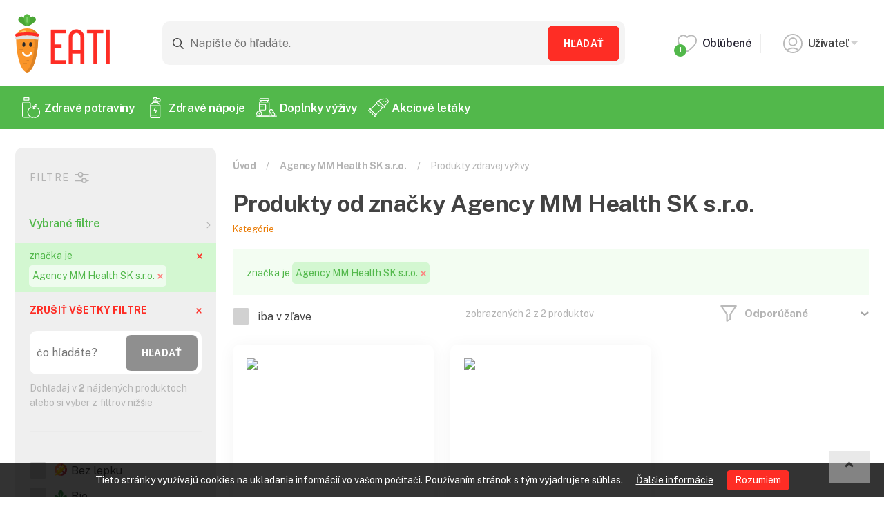

--- FILE ---
content_type: text/html; charset=UTF-8
request_url: https://eati.sk/znacka/2886-agency-mm-health-sk-sro/
body_size: 60294
content:
<!DOCTYPE html PUBLIC "-//W3C//DTD XHTML 1.1//EN" "http://www.w3.org/TR/xhtml11/DTD/xhtml11.dtd">
<html xmlns="http://www.w3.org/1999/xhtml" xml:lang="sk" lang="sk">
    <head>
		<meta charset="utf-8">
		<meta http-equiv="X-UA-Compatible" content="IE=edge">
		<meta name="viewport" content="width=device-width, initial-scale=1, shrink-to-fit=no">
		<meta name="description" content="Produkty zdravej výživy od značky Agency MM Health SK s.r.o.">
		<meta name="robots" content="index, follow">
		<meta name="twitter:card" content="summary">
		<title>Produkty od značky Agency MM Health SK s.r.o. | Eati.sk</title>
		<meta property="og:url" content="https://eati.sk/znacka/2886-agency-mm-health-sk-sro/">
		<meta property="og:title" content="Produkty od značky Agency MM Health SK s.r.o.Produkty od značky Agency MM Health SK s.r.o.">
		<meta property="og:description" content="Produkty zdravej výživy od značky Agency MM Health SK s.r.o.">
		<meta property="og:site_name" content="Eati.sk">
		<meta property="og:image" content="https://eati.sk/img/ogp/preview.png">
		<meta name="msapplication-TileColor" content="#fe2d25">
		<meta name="msapplication-config" content="/img/favicon/browserconfig.xml">
		<meta name="theme-color" content="#fe2d25">
        <link rel="apple-touch-icon" sizes="57x57" href="/img/favicon/apple-icon-57x57.png">
        <link rel="apple-touch-icon" sizes="60x60" href="/img/favicon/apple-icon-60x60.png">
        <link rel="apple-touch-icon" sizes="72x72" href="/img/favicon/apple-icon-72x72.png">
        <link rel="apple-touch-icon" sizes="76x76" href="/img/favicon/apple-icon-76x76.png">
        <link rel="apple-touch-icon" sizes="114x114" href="/img/favicon/apple-icon-114x114.png">
        <link rel="apple-touch-icon" sizes="120x120" href="/img/favicon/apple-icon-120x120.png">
        <link rel="apple-touch-icon" sizes="144x144" href="/img/favicon/apple-icon-144x144.png">
        <link rel="apple-touch-icon" sizes="152x152" href="/img/favicon/apple-icon-152x152.png">
        <link rel="apple-touch-icon" sizes="180x180" href="/img/favicon/apple-icon-180x180.png">
        <link rel="icon" type="image/png" sizes="192x192"  href="/img/favicon/android-icon-192x192.png">
        <link rel="icon" type="image/png" sizes="32x32" href="/img/favicon/favicon-32x32.png">
        <link rel="icon" type="image/png" sizes="96x96" href="/img/favicon/favicon-96x96.png">
        <link rel="icon" type="image/png" sizes="16x16" href="/img/favicon/favicon-16x16.png">
        <link rel="manifest" href="/img/favicon/manifest.json">
		<link rel="shortcut icon" href="/img/favicon/favicon.ico">
		
        <link href="https://cdn.jsdelivr.net/npm/bootstrap@5.0.2/dist/css/bootstrap.min.css" rel="stylesheet" integrity="sha384-EVSTQN3/azprG1Anm3QDgpJLIm9Nao0Yz1ztcQTwFspd3yD65VohhpuuCOmLASjC" crossorigin="anonymous">
		<link rel="stylesheet" type="text/css" href="/css/index_min_6a9f79bea6729dae89f2fdea934af521.css">

		<link rel="preconnect" href="https://fonts.gstatic.com">
		<link href="https://fonts.googleapis.com/css2?family=Public+Sans:wght@300;400;600;700&display=swap" rel="stylesheet">

		<meta property="fb:app_id" content="901646673299587">		
        <script src="/js/ext/jquery-min.js"></script>
		<script type="text/javascript" src="/js/index_min_0e268160921c6272959f4213a45395dc.js"></script>
		<script async src="/js/ext/md5-min.js"></script>
		<script type="text/javascript">
			var addLoadEvent = function(func){
				var oldonload = window.onload;
				if (typeof window.onload != 'function') {
					window.onload = func;
				} else {
					window.onload = function() {
						if (oldonload) {oldonload();}
						func();
					}
				}
			}
			var _base = '/';
		</script>
    <script async src="https://pagead2.googlesyndication.com/pagead/js/adsbygoogle.js?client=ca-pub-3625909160705054" crossorigin="anonymous"></script>
    </head>
	<body>
    	<div id="fb-root"></div>
<script>
		
		  window.fbAsyncInit = function() {
			FB.init({
			  appId      : '901646673299587',
			  xfbml      : true,
			  version    : 'v2.8'
			});
		  };
		  
		  (function(d, s, id){
			 var js, fjs = d.getElementsByTagName(s)[0];
			 if (d.getElementById(id)) {return;}
			 js = d.createElement(s); js.id = id;
			 js.src = "//connect.facebook.net/en_US/sdk.js";
			 fjs.parentNode.insertBefore(js, fjs);
		   }(document, 'script', 'facebook-jssdk'));
		   
</script>		
		<div id="cookies_info">
			Tieto stránky využívajú cookies na ukladanie informácií vo vašom počítači. Používaním stránok s tým vyjadrujete súhlas. <a href="cookies">Ďalšie informácie</a>
			<button>Rozumiem</button>
		</div>                		<header class="header">
			<div class="container-fluid">
				<div class="d-flex justify-content-between align-items-center flex-wrap">
					<div class="d-flex align-items-center">
						<a href="/" class="logo">
							<svg>
								<title>EATI</title>
								<use xlink:href="#logoEati"></use>
							</svg>
						</a>
											</div>
										<form class="header__search" action="/hladame/" name="search">
						<div class="form-wrapper">
							<svg class="icon"><use xlink:href="#search"></use></svg>
							<input type="text" name="keywords" placeholder="Napíšte čo hľadáte." autocomplete="off" autofocus>
							<button type="submit" class="btn btn-primary">Hľadať</button>
						</div>
						<div class="search-autocomplete"></div>
					</form>
										<ul class="header__user-nav">
						<li>
							<a href="/moj-ucet/oblubene">
																<div class="icon-wrapper"><svg class="icon"><use xlink:href="#like"></use></svg><div class="amount" data-rel="fav">1</div></div>
								Obľúbené
							</a>
						</li>
						<li class="dropdown">
							<a class="nav-link dropdown-toggle" href="#" id="navbarDropdown" role="button" data-bs-toggle="dropdown" aria-haspopup="true" aria-expanded="false">
								<div class="icon-wrapper"><svg class="icon"><use xlink:href="#user"></use></svg></div>
                                								Užívateľ
                                							</a>
							<div class="dropdown-menu" aria-labelledby="navbarDropdown">
						<a class="dropdown-item" href="/moj-ucet/prihlasenie">Prihlásenie</a>
								<a class="dropdown-item" href="/moj-ucet/registracia">Registrácia</a>							</div>
						</li>
					</ul>
				</div>
			</div>
		</header>

		<nav class="navbar navbar-expand-md main-nav">
			<div class="container-fluid">
				<button class="main-nav-link collapsed" type="button" data-bs-toggle="collapse" data-bs-target="#navbar" aria-controls="navbar" aria-expanded="false" aria-label="Toggle navigation">
					<div class="icon"><span></span><span></span><span></span><span></span></div><div class="text">MENU</div>
				</button>
				<div class="collapse navbar-collapse" id="navbar">
					<ul class="navbar-nav mr-auto">

		
						<li class="main-nav__item">
							<a href="/ponuka/zdrave-potraviny/" class="nav-link">
								<svg class="icon"><use xlink:href="#navItem1"></use></svg>
								Zdravé potraviny
							</a>
                    
							<div class="submenu">
								<div class="container-fluid">
									<div class="row">
										<div class="col-lg-3 col-sm-6">
											<div class="heading">Kategórie</div>
											<ul>
												
												<li><a href="/ponuka/zdrave-potraviny/cestoviny-a-ryza/">Cestoviny a ryža</a></li>
												<li><a href="/ponuka/zdrave-potraviny/jogurty-masla-mliecne-vyrobky-a-syry/">Jogurty, maslá, mliečne výrobky a syry</a></li>
												<li><a href="/ponuka/zdrave-potraviny/kase-a-pyre/">Kaše a pyré</a></li>
												<li><a href="/ponuka/zdrave-potraviny/kremy-dzemy-a-marmelady/">Krémy, džemy a marmelády</a></li>
												<li><a href="/ponuka/zdrave-potraviny/lahodky-a-delikatesy/">Lahôdky a delikatesy</a></li>
											</ul>
										</div>
										<div class="col-lg-3 col-sm-6">
											<div class="heading">&nbsp;</div>
											<ul>
												
												<li><a href="/ponuka/zdrave-potraviny/maso/">Mäso</a></li>
												<li><a href="/ponuka/zdrave-potraviny/muky-a-krupice/">Múky a krupice</a></li>
												<li><a href="/ponuka/zdrave-potraviny/nahrada-klasickeho-jedla-a-napojov/">Náhrada klasického jedla a nápojov</a></li>
												<li><a href="/ponuka/zdrave-potraviny/obilniny-a-strukoviny/">Obilniny a strukoviny</a></li>
												<li><a href="/ponuka/zdrave-potraviny/oleje-tuky-a-octy/">Oleje, tuky a octy</a></li>
											</ul>
                                            <a href="/ponuka/zdrave-potraviny/" class="btn btn-flat-3">Všetky kategórie <svg class="icon"><use xlink:href="#aright"></use></svg></a>

										</div>
										<div class="col-lg-3 col-sm-6">
											<div class="heading">Značky</div>
											<ul>
												
												<li><a href="/znacka/94-country-life/zdrave-potraviny/">Country Life</a></li>
												<li><a href="/znacka/373-mixit/zdrave-potraviny/">Mixit</a></li>
												<li><a href="/znacka/51-probio/zdrave-potraviny/">PROBIO</a></li>
												<li><a href="/znacka/977-grizly/zdrave-potraviny/">GRIZLY</a></li>
												<li><a href="/znacka/278-sonnentor/zdrave-potraviny/">Sonnentor</a></li>
											</ul>
											<a href="/znacky" class="btn btn-flat-3">Zobraziť všetky <svg class="icon"><use xlink:href="#aright"></use></svg></a>
										</div>
										<div class="col-lg-3 col-sm-6">
											<div class="heading">Obchody</div>
											<ul>
												
												<li><a href="/obchod/gymbeamsk/zdrave-potraviny/">GymBeam.sk</a></li>
												<li><a href="/obchod/vitanellask/zdrave-potraviny/">Vitanella.sk</a></li>
												<li><a href="/obchod/grizlysk/zdrave-potraviny/">Grizly.sk</a></li>
												<li><a href="/obchod/bomosk/zdrave-potraviny/">Bomo.sk</a></li>
												<li><a href="/obchod/bohatstvo-prirodysk/zdrave-potraviny/">Bohatstvo-prirody.sk</a></li>
											</ul>
											<a href="/obchody" class="btn btn-flat-3">Zobraziť všetky <svg class="icon"><use xlink:href="#aright"></use></svg></a>
										</div>
									</div>
								</div>
							</div>
                            
						</li>
						<li class="main-nav__item">
							<a href="/ponuka/zdrave-napoje/" class="nav-link">
								<svg class="icon"><use xlink:href="#navItem6"></use></svg>
								Zdravé nápoje
							</a>
                    
							<div class="submenu">
								<div class="container-fluid">
									<div class="row">
										<div class="col-lg-3 col-sm-6">
											<div class="heading">Kategórie</div>
											<ul>
												
												<li><a href="/ponuka/zdrave-napoje/caje/">Čaje</a></li>
												<li><a href="/ponuka/zdrave-napoje/dzusy-a-limonady/">Džúsy a limonády</a></li>
												<li><a href="/ponuka/zdrave-napoje/energeticke-napoje/">Energetické nápoje</a></li>
												<li><a href="/ponuka/zdrave-napoje/kava/">Káva</a></li>
												<li><a href="/ponuka/zdrave-napoje/ovocne-sirupy/">Ovocné sirupy</a></li>
											</ul>
										</div>
										<div class="col-lg-3 col-sm-6">
											<div class="heading">&nbsp;</div>
											<ul>
												
												<li><a href="/ponuka/zdrave-napoje/piva-a-vina/">Pivá a vína</a></li>
												<li><a href="/ponuka/zdrave-napoje/smoothie/">Smoothie</a></li>
												<li><a href="/ponuka/zdrave-napoje/vody/">Vody</a></li>
												<li><a href="/ponuka/zdrave-napoje/ostatne-napoje/">Ostatné nápoje</a></li>
											</ul>
                                            <a href="/ponuka/zdrave-napoje/" class="btn btn-flat-3">Všetky kategórie <svg class="icon"><use xlink:href="#aright"></use></svg></a>

										</div>
										<div class="col-lg-3 col-sm-6">
											<div class="heading">Značky</div>
											<ul>
												
												<li><a href="/znacka/94-country-life/zdrave-napoje/">Country Life</a></li>
												<li><a href="/znacka/373-mixit/zdrave-napoje/">Mixit</a></li>
												<li><a href="/znacka/51-probio/zdrave-napoje/">PROBIO</a></li>
												<li><a href="/znacka/977-grizly/zdrave-napoje/">GRIZLY</a></li>
												<li><a href="/znacka/278-sonnentor/zdrave-napoje/">Sonnentor</a></li>
											</ul>
											<a href="/znacky" class="btn btn-flat-3">Zobraziť všetky <svg class="icon"><use xlink:href="#aright"></use></svg></a>
										</div>
										<div class="col-lg-3 col-sm-6">
											<div class="heading">Obchody</div>
											<ul>
												
												<li><a href="/obchod/gymbeamsk/zdrave-napoje/">GymBeam.sk</a></li>
												<li><a href="/obchod/vitanellask/zdrave-napoje/">Vitanella.sk</a></li>
												<li><a href="/obchod/grizlysk/zdrave-napoje/">Grizly.sk</a></li>
												<li><a href="/obchod/bomosk/zdrave-napoje/">Bomo.sk</a></li>
											</ul>
											<a href="/obchody" class="btn btn-flat-3">Zobraziť všetky <svg class="icon"><use xlink:href="#aright"></use></svg></a>
										</div>
									</div>
								</div>
							</div>
                            
						</li>
						<li class="main-nav__item">
							<a href="/ponuka/doplnky-vyzivy/" class="nav-link">
								<svg class="icon"><use xlink:href="#navItem5"></use></svg>
								Doplnky výživy
							</a>
                    
							<div class="submenu">
								<div class="container-fluid">
									<div class="row">
										<div class="col-lg-3 col-sm-6">
											<div class="heading">Kategórie</div>
											<ul>
												
												<li><a href="/ponuka/doplnky-vyzivy/aminokyseliny/">Aminokyseliny</a></li>
												<li><a href="/ponuka/doplnky-vyzivy/anabolizery-a-stimulanty-zlepsenie-vykonu/">Anabolizéry a stimulanty, zlepšenie výkonu</a></li>
												<li><a href="/ponuka/doplnky-vyzivy/detoxikacia/">Detoxikácia</a></li>
												<li><a href="/ponuka/doplnky-vyzivy/dieta-a-chudnutie/">Diéta a chudnutie</a></li>
												<li><a href="/ponuka/doplnky-vyzivy/gainery/">Gainery</a></li>
											</ul>
										</div>
										<div class="col-lg-3 col-sm-6">
											<div class="heading">&nbsp;</div>
											<ul>
												
												<li><a href="/ponuka/doplnky-vyzivy/klbova-vyziva-a-kosti/">Kĺbová výživa a kosti</a></li>
												<li><a href="/ponuka/doplnky-vyzivy/kreatin/">Kreatín</a></li>
												<li><a href="/ponuka/doplnky-vyzivy/podpora-imunity-a-zdravia/">Podpora imunity a zdravia</a></li>
												<li><a href="/ponuka/doplnky-vyzivy/proteiny/">Proteíny</a></li>
												<li><a href="/ponuka/doplnky-vyzivy/regeneracia/">Regenerácia</a></li>
											</ul>
                                            <a href="/ponuka/doplnky-vyzivy/" class="btn btn-flat-3">Všetky kategórie <svg class="icon"><use xlink:href="#aright"></use></svg></a>

										</div>
										<div class="col-lg-3 col-sm-6">
											<div class="heading">Značky</div>
											<ul>
												
												<li><a href="/znacka/194-gymbeam/doplnky-vyzivy/">GymBeam</a></li>
												<li><a href="/znacka/1387-kompava-spol-sro/doplnky-vyzivy/">KOMPAVA spol. s.r.o.</a></li>
												<li><a href="/znacka/197-nutrend/doplnky-vyzivy/">Nutrend</a></li>
												<li><a href="/znacka/238-prom-in/doplnky-vyzivy/">Prom-IN</a></li>
											</ul>
											<a href="/znacky" class="btn btn-flat-3">Zobraziť všetky <svg class="icon"><use xlink:href="#aright"></use></svg></a>
										</div>
										<div class="col-lg-3 col-sm-6">
											<div class="heading">Obchody</div>
											<ul>
												
												<li><a href="/obchod/gymbeamsk/doplnky-vyzivy/">GymBeam.sk</a></li>
												<li><a href="/obchod/grizlysk/doplnky-vyzivy/">Grizly.sk</a></li>
												<li><a href="/obchod/kompavask/doplnky-vyzivy/">Kompava.sk</a></li>
												<li><a href="/obchod/ketodietsk/doplnky-vyzivy/">KetoDiet.sk</a></li>
												<li><a href="/obchod/zerexsk/doplnky-vyzivy/">Zerex.sk</a></li>
											</ul>
											<a href="/obchody" class="btn btn-flat-3">Zobraziť všetky <svg class="icon"><use xlink:href="#aright"></use></svg></a>
										</div>
									</div>
								</div>
							</div>
                            
						</li>
						<li class="main-nav__item">
							<a href="/letaky/" class="nav-link">
								<svg class="icon"><use xlink:href="#navItem3"></use></svg>
								Akciové letáky
							</a>
                    
							<div class="submenu">
								<div class="container-fluid">
									<div class="row">
										<div class="col-lg-3 col-sm-6">
											<div class="heading">Akciové letáky</div>
											<ul>
												
                                <li class="flyer-shop-list__item">
                                    <a href="https://eati.sk/letaky/kaufland">
                                        <source srcset="/img/flyer/shops/kaufland_logo.png?1656590890" type="image/png">
                                <img src="https://eati.sk/img/flyer/shops/kaufland_logo.png?1656590890" alt="Kaufland logo">
                                        Kaufland leták
                                    </a>
                                </li>
                        
                                <li class="flyer-shop-list__item">
                                    <a href="https://eati.sk/letaky/lidl">
                                        <source srcset="/img/flyer/shops/lidl_logo.png?1656086977" type="image/png">
                                <img src="https://eati.sk/img/flyer/shops/lidl_logo.png?1656086977" alt="Lidl logo">
                                        Lidl leták
                                    </a>
                                </li>
                        
                                <li class="flyer-shop-list__item">
                                    <a href="https://eati.sk/letaky/tesco">
                                        <source srcset="/img/flyer/shops/tesco_logo.png?1656592913" type="image/png">
                                <img src="https://eati.sk/img/flyer/shops/tesco_logo.png?1656592913" alt="Tesco logo">
                                        Tesco leták
                                    </a>
                                </li>
                        
											</ul>
										</div>
										<div class="col-lg-3 col-sm-6">
											<div class="heading">&nbsp;</div>
											<ul>
												
                                <li class="flyer-shop-list__item">
                                    <a href="https://eati.sk/letaky/billa">
                                        <source srcset="/img/flyer/shops/billa_logo.png?1656086991" type="image/png">
                                <img src="https://eati.sk/img/flyer/shops/billa_logo.png?1656086991" alt="Billa logo">
                                        Billa leták
                                    </a>
                                </li>
                        
                                <li class="flyer-shop-list__item">
                                    <a href="https://eati.sk/letaky/milk-agro">
                                        <source srcset="/img/flyer/shops/milk-agro_logo.png?1656578731" type="image/png">
                                <img src="https://eati.sk/img/flyer/shops/milk-agro_logo.png?1656578731" alt="Milk Agro logo">
                                        Milk Agro leták
                                    </a>
                                </li>
                        
                                <li class="flyer-shop-list__item">
                                    <a href="https://eati.sk/letaky/coop-jednota">
                                        <source srcset="/img/flyer/shops/coop-jednota_logo.png?1656579372" type="image/png">
                                <img src="https://eati.sk/img/flyer/shops/coop-jednota_logo.png?1656579372" alt="COOP Jednota logo">
                                        COOP Jednota leták
                                    </a>
                                </li>
                        
											</ul>
										</div>
										<div class="col-lg-3 col-sm-6">
											<div class="heading">&nbsp;</div>
											<ul>
												
                                <li class="flyer-shop-list__item">
                                    <a href="https://eati.sk/letaky/fresh">
                                        <source srcset="/img/flyer/shops/fresh_logo.png?1656349623" type="image/png">
                                <img src="https://eati.sk/img/flyer/shops/fresh_logo.png?1656349623" alt="Fresh logo">
                                        Fresh leták
                                    </a>
                                </li>
                        
                                <li class="flyer-shop-list__item">
                                    <a href="https://eati.sk/letaky/klas">
                                        <source srcset="/img/flyer/shops/klas_logo.png?1656349735" type="image/png">
                                <img src="https://eati.sk/img/flyer/shops/klas_logo.png?1656349735" alt="Klas logo">
                                        Klas leták
                                    </a>
                                </li>
                        
                                <li class="flyer-shop-list__item">
                                    <a href="https://eati.sk/letaky/terno">
                                        <source srcset="/img/flyer/shops/terno_logo.png?1656841386" type="image/png">
                                <img src="https://eati.sk/img/flyer/shops/terno_logo.png?1656841386" alt="Terno logo">
                                        Terno leták
                                    </a>
                                </li>
                        
											</ul>
										</div>
										<div class="col-lg-3 col-sm-6">
											<div class="heading">&nbsp;</div>
											<ul>
												
											</ul>
                                            <a href="/letaky/" class="btn btn-flat-3">Všetky akciové letáky <svg class="icon"><use xlink:href="#aright"></use></svg></a>

										</div>
									</div>
								</div>
							</div>
                            
						</li>
					</ul>
				</div>
			</div>
		</nav>
        
		
                    <div class="mobile-filter-btn col-lg-3">
						<div class="show-filter d-block d-md-none" data-bs-toggle="collapse" data-bs-target="#filter"><img src="/images/filter_mobile.png" alt="filter"> FILTER (<span id="filter-count">0</span>) <i class="arrow-white down ml5 mb5"></i></div>
                    </div>
                    
	<section class="product-list product-list--nolimit">
        <div class="container-fluid">
                <div class="row">
                    <div class="col-lg-3">
						<div class="collapse d-md-block" id="filter">
						
                        <div class="product-list__filter">
                            <div class="filter-wrapper">
                                <div class="heading">FILTRE<svg class="icon"><use xlink:href="#filters"></use></svg></div>
                            </div>
                            <div class="filter-group filter-group--chosen">
                                <button type="button" class="btn-collapse " data-bs-target="#collapse-filter-0" data-bs-toggle="collapse">Vybrané filtre <svg class="icon"><use xlink:href="#aright"></use></svg></button>

								<div class="collapse show" id="collapse-filter-0">
									
                                    <div class="filter-chosen-item" data-filter-name="brand">
                                        <div class="text">značka je <span id="brand-2886">Agency MM Health SK s.r.o.<a href="#remove-option"><svg class="icon"><use xlink:href="#remove"></use></svg></a></span></div>
										<a href="#remove"><svg class="icon"><use xlink:href="#remove"></use></svg></a>
                                    </div>

								</div>

							</div>

                            <div class="filter-wrapper">
								<form name="offer_filter" method="post">
								<input type="hidden" name="filter[cat_url]" value="/znacka/2886-agency-mm-health-sk-sro/">
                                <a href="#" data-action="reset_filter" class="remove ">ZRUŠIŤ VŠETKY FILTRE<svg class="icon"><use xlink:href="#remove"></use></svg></a>
                                <div class="search-wrapper">
                                <input type="text" name="filter[search]" value="" placeholder="čo hľadáte?">
                                <button type="button" class="btn btn-primary" id="filter-search-btn">Hľadať</button>
                                <div class="amount">Dohľadaj v <span class="amount-total">0</span> nájdených produktoch alebo si vyber z filtrov nižšie</div>
                                </div>
                                


                                <ul class="categories">
								</ul>
                        
										<div class="filter-group">
											<button type="button" class="btn-collapse"></button>
													<div class="form-group form-group--checkbox" data-value="bez lepku" data-search-group="filter-tag-cat-2">
														<input id="checkbox-tag-2-3" class="checkbox-input" type="checkbox" name="filter[tag-2][]" value="2-3" >
														<label for="checkbox-tag-2-3" class="checkbox-label">
															<div class="icon-check"></div>
															<div class="text d-flex align-items-center flex-grow-1"><div class="filter-icon"><img src="/img/offer/tag/3-bez-lepku.svg?1628610377" alt="Bez lepku"></div>Bez lepku</div>
														</label>
													</div>
													<div class="form-group form-group--checkbox" data-value="bio" data-search-group="filter-tag-cat-2">
														<input id="checkbox-tag-2-7" class="checkbox-input" type="checkbox" name="filter[tag-2][]" value="2-7" >
														<label for="checkbox-tag-2-7" class="checkbox-label">
															<div class="icon-check"></div>
															<div class="text d-flex align-items-center flex-grow-1"><div class="filter-icon"><img src="/img/offer/tag/7-bio.svg?1628586398" alt="Bio"></div>Bio</div>
														</label>
													</div>
													<div class="form-group form-group--checkbox" data-value="vegan" data-search-group="filter-tag-cat-2">
														<input id="checkbox-tag-2-4" class="checkbox-input" type="checkbox" name="filter[tag-2][]" value="2-4" >
														<label for="checkbox-tag-2-4" class="checkbox-label">
															<div class="icon-check"></div>
															<div class="text d-flex align-items-center flex-grow-1"><div class="filter-icon"><img src="/img/offer/tag/4-vegan.svg?1628586469" alt="Vegan"></div>Vegan</div>
														</label>
													</div>
										</div>
										<div class="filter-group">
											<button type="button" class="btn-collapse collapsed" data-bs-target="#collapse-filter-tag-cat-26" data-bs-toggle="collapse"><div class="filter-group-icon"><img src="/img/offer/tag_category/26-vysledok.svg?1652700242" alt="Výsledok"></div>Výsledok <svg class="icon"><use xlink:href="#aright"></use></svg></button>
											<div class="collapse" id="collapse-filter-tag-cat-26">
												<div class="mb-4 d-flex">
													<input type="text" placeholder="Hľadať..." class="filter-search" data-search-target="filter-tag-cat-26">
												</div>
												<div class="filter-group-wrapper">
													<div class="form-group form-group--checkbox" data-value="chudnutie" data-search-group="filter-tag-cat-26">
														<input id="checkbox-tag-26-98" class="checkbox-input" type="checkbox" name="filter[tag-26][]" value="26-98" >
														<label for="checkbox-tag-26-98" class="checkbox-label">
															<div class="icon-check"></div>
															<div class="text d-flex align-items-center flex-grow-1">Chudnutie</div>
														</label>
													</div>
													<div class="form-group form-group--checkbox" data-value="detoxik�cia" data-search-group="filter-tag-cat-26">
														<input id="checkbox-tag-26-65" class="checkbox-input" type="checkbox" name="filter[tag-26][]" value="26-65" >
														<label for="checkbox-tag-26-65" class="checkbox-label">
															<div class="icon-check"></div>
															<div class="text d-flex align-items-center flex-grow-1">Detoxikácia</div>
														</label>
													</div>
													<div class="form-group form-group--checkbox" data-value="energia" data-search-group="filter-tag-cat-26">
														<input id="checkbox-tag-26-96" class="checkbox-input" type="checkbox" name="filter[tag-26][]" value="26-96" >
														<label for="checkbox-tag-26-96" class="checkbox-label">
															<div class="icon-check"></div>
															<div class="text d-flex align-items-center flex-grow-1">Energia</div>
														</label>
													</div>
													<div class="form-group form-group--checkbox" data-value="lep�� sex" data-search-group="filter-tag-cat-26">
														<input id="checkbox-tag-26-100" class="checkbox-input" type="checkbox" name="filter[tag-26][]" value="26-100" >
														<label for="checkbox-tag-26-100" class="checkbox-label">
															<div class="icon-check"></div>
															<div class="text d-flex align-items-center flex-grow-1">Lepší sex</div>
														</label>
													</div>
													<div class="form-group form-group--checkbox" data-value="menej tuku" data-search-group="filter-tag-cat-26">
														<input id="checkbox-tag-26-97" class="checkbox-input" type="checkbox" name="filter[tag-26][]" value="26-97" >
														<label for="checkbox-tag-26-97" class="checkbox-label">
															<div class="icon-check"></div>
															<div class="text d-flex align-items-center flex-grow-1">Menej tuku</div>
														</label>
													</div>
													<div class="form-group form-group--checkbox" data-value="objem" data-search-group="filter-tag-cat-26">
														<input id="checkbox-tag-26-99" class="checkbox-input" type="checkbox" name="filter[tag-26][]" value="26-99" >
														<label for="checkbox-tag-26-99" class="checkbox-label">
															<div class="icon-check"></div>
															<div class="text d-flex align-items-center flex-grow-1">Objem</div>
														</label>
													</div>
													<div class="form-group form-group--checkbox" data-value="sila" data-search-group="filter-tag-cat-26">
														<input id="checkbox-tag-26-95" class="checkbox-input" type="checkbox" name="filter[tag-26][]" value="26-95" >
														<label for="checkbox-tag-26-95" class="checkbox-label">
															<div class="icon-check"></div>
															<div class="text d-flex align-items-center flex-grow-1">Sila</div>
														</label>
													</div>
													<div class="form-group form-group--checkbox" data-value="sp�nok" data-search-group="filter-tag-cat-26">
														<input id="checkbox-tag-26-71" class="checkbox-input" type="checkbox" name="filter[tag-26][]" value="26-71" >
														<label for="checkbox-tag-26-71" class="checkbox-label">
															<div class="icon-check"></div>
															<div class="text d-flex align-items-center flex-grow-1">Spánok</div>
														</label>
													</div>
													<div class="form-group form-group--checkbox" data-value="svaly" data-search-group="filter-tag-cat-26">
														<input id="checkbox-tag-26-94" class="checkbox-input" type="checkbox" name="filter[tag-26][]" value="26-94" >
														<label for="checkbox-tag-26-94" class="checkbox-label">
															<div class="icon-check"></div>
															<div class="text d-flex align-items-center flex-grow-1">Svaly</div>
														</label>
													</div>
												</div>
											</div>
										</div>
										<div class="filter-group">
											<button type="button" class="btn-collapse collapsed" data-bs-target="#collapse-filter-tag-cat-16" data-bs-toggle="collapse"><div class="filter-group-icon"><img src="/img/offer/tag_category/16-riesi-problem.png?1650132634" alt="Rieši problém"></div>Rieši problém <svg class="icon"><use xlink:href="#aright"></use></svg></button>
											<div class="collapse" id="collapse-filter-tag-cat-16">
												<div class="mb-4 d-flex">
													<input type="text" placeholder="Hľadať..." class="filter-search" data-search-target="filter-tag-cat-16">
												</div>
												<div class="filter-group-wrapper">
													<div class="form-group form-group--checkbox" data-value="depresia" data-search-group="filter-tag-cat-16">
														<input id="checkbox-tag-16-76" class="checkbox-input" type="checkbox" name="filter[tag-16][]" value="16-76" >
														<label for="checkbox-tag-16-76" class="checkbox-label">
															<div class="icon-check"></div>
															<div class="text d-flex align-items-center flex-grow-1">Depresia</div>
														</label>
													</div>
													<div class="form-group form-group--checkbox" data-value="nachladnutie" data-search-group="filter-tag-cat-16">
														<input id="checkbox-tag-16-37" class="checkbox-input" type="checkbox" name="filter[tag-16][]" value="16-37" >
														<label for="checkbox-tag-16-37" class="checkbox-label">
															<div class="icon-check"></div>
															<div class="text d-flex align-items-center flex-grow-1">Nachladnutie</div>
														</label>
													</div>
													<div class="form-group form-group--checkbox" data-value="otehotnenie" data-search-group="filter-tag-cat-16">
														<input id="checkbox-tag-16-104" class="checkbox-input" type="checkbox" name="filter[tag-16][]" value="16-104" >
														<label for="checkbox-tag-16-104" class="checkbox-label">
															<div class="icon-check"></div>
															<div class="text d-flex align-items-center flex-grow-1">Otehotnenie</div>
														</label>
													</div>
													<div class="form-group form-group--checkbox" data-value="probl�my s erekciou" data-search-group="filter-tag-cat-16">
														<input id="checkbox-tag-16-73" class="checkbox-input" type="checkbox" name="filter[tag-16][]" value="16-73" >
														<label for="checkbox-tag-16-73" class="checkbox-label">
															<div class="icon-check"></div>
															<div class="text d-flex align-items-center flex-grow-1">Problémy s erekciou</div>
														</label>
													</div>
													<div class="form-group form-group--checkbox" data-value="prostata" data-search-group="filter-tag-cat-16">
														<input id="checkbox-tag-16-38" class="checkbox-input" type="checkbox" name="filter[tag-16][]" value="16-38" >
														<label for="checkbox-tag-16-38" class="checkbox-label">
															<div class="icon-check"></div>
															<div class="text d-flex align-items-center flex-grow-1">Prostata</div>
														</label>
													</div>
													<div class="form-group form-group--checkbox" data-value="sp�nok" data-search-group="filter-tag-cat-16">
														<input id="checkbox-tag-16-71" class="checkbox-input" type="checkbox" name="filter[tag-16][]" value="16-71" >
														<label for="checkbox-tag-16-71" class="checkbox-label">
															<div class="icon-check"></div>
															<div class="text d-flex align-items-center flex-grow-1">Spánok</div>
														</label>
													</div>
													<div class="form-group form-group--checkbox" data-value="vysok� krvn� tlak" data-search-group="filter-tag-cat-16">
														<input id="checkbox-tag-16-72" class="checkbox-input" type="checkbox" name="filter[tag-16][]" value="16-72" >
														<label for="checkbox-tag-16-72" class="checkbox-label">
															<div class="icon-check"></div>
															<div class="text d-flex align-items-center flex-grow-1">Vysoký krvný tlak</div>
														</label>
													</div>
												</div>
											</div>
										</div>
										<div class="filter-group">
											<button type="button" class="btn-collapse collapsed" data-bs-target="#collapse-filter-tag-cat-11" data-bs-toggle="collapse"><div class="filter-group-icon"><img src="/img/offer/tag_category/11-chut.svg?1628784565" alt="Chuť"></div>Chuť <svg class="icon"><use xlink:href="#aright"></use></svg></button>
											<div class="collapse" id="collapse-filter-tag-cat-11">
												<div class="mb-4 d-flex">
													<input type="text" placeholder="Hľadať..." class="filter-search" data-search-target="filter-tag-cat-11">
												</div>
												<div class="filter-group-wrapper">
													<div class="form-group form-group--checkbox" data-value="anan�sov�" data-search-group="filter-tag-cat-11">
														<input id="checkbox-tag-11-131" class="checkbox-input" type="checkbox" name="filter[tag-11][]" value="11-131" >
														<label for="checkbox-tag-11-131" class="checkbox-label">
															<div class="icon-check"></div>
															<div class="text d-flex align-items-center flex-grow-1"><div class="filter-icon"><img src="/img/offer/tag/131-ananasova.svg?1653301405" alt="ananásová"></div>ananásová</div>
														</label>
													</div>
													<div class="form-group form-group--checkbox" data-value="ban�nov�" data-search-group="filter-tag-cat-11">
														<input id="checkbox-tag-11-105" class="checkbox-input" type="checkbox" name="filter[tag-11][]" value="11-105" >
														<label for="checkbox-tag-11-105" class="checkbox-label">
															<div class="icon-check"></div>
															<div class="text d-flex align-items-center flex-grow-1"><div class="filter-icon"><img src="/img/offer/tag/105-bananova.svg?1653041724" alt="banánová"></div>banánová</div>
														</label>
													</div>
													<div class="form-group form-group--checkbox" data-value="bez pr�chute" data-search-group="filter-tag-cat-11">
														<input id="checkbox-tag-11-114" class="checkbox-input" type="checkbox" name="filter[tag-11][]" value="11-114" >
														<label for="checkbox-tag-11-114" class="checkbox-label">
															<div class="icon-check"></div>
															<div class="text d-flex align-items-center flex-grow-1"><div class="filter-icon"><img src="/img/offer/tag/114-bez-prichute.svg?1653044695" alt="bez príchute"></div>bez príchute</div>
														</label>
													</div>
													<div class="form-group form-group--checkbox" data-value="brosky�ov�" data-search-group="filter-tag-cat-11">
														<input id="checkbox-tag-11-128" class="checkbox-input" type="checkbox" name="filter[tag-11][]" value="11-128" >
														<label for="checkbox-tag-11-128" class="checkbox-label">
															<div class="icon-check"></div>
															<div class="text d-flex align-items-center flex-grow-1"><div class="filter-icon"><img src="/img/offer/tag/128-broskynova.svg?1653299984" alt="broskyňová"></div>broskyňová</div>
														</label>
													</div>
													<div class="form-group form-group--checkbox" data-value="�ere��ov�" data-search-group="filter-tag-cat-11">
														<input id="checkbox-tag-11-129" class="checkbox-input" type="checkbox" name="filter[tag-11][]" value="11-129" >
														<label for="checkbox-tag-11-129" class="checkbox-label">
															<div class="icon-check"></div>
															<div class="text d-flex align-items-center flex-grow-1"><div class="filter-icon"><img src="/img/offer/tag/129-ceresnova.svg?1653300252" alt="čerešňová"></div>čerešňová</div>
														</label>
													</div>
													<div class="form-group form-group--checkbox" data-value="citr�nov�" data-search-group="filter-tag-cat-11">
														<input id="checkbox-tag-11-27" class="checkbox-input" type="checkbox" name="filter[tag-11][]" value="11-27" >
														<label for="checkbox-tag-11-27" class="checkbox-label">
															<div class="icon-check"></div>
															<div class="text d-flex align-items-center flex-grow-1"><div class="filter-icon"><img src="/img/offer/tag/27-citronova.svg?1628786517" alt="citrónová"></div>citrónová</div>
														</label>
													</div>
													<div class="form-group form-group--checkbox" data-value="�okol�dov�" data-search-group="filter-tag-cat-11">
														<input id="checkbox-tag-11-24" class="checkbox-input" type="checkbox" name="filter[tag-11][]" value="11-24" >
														<label for="checkbox-tag-11-24" class="checkbox-label">
															<div class="icon-check"></div>
															<div class="text d-flex align-items-center flex-grow-1"><div class="filter-icon"><img src="/img/offer/tag/24-cokoladova.svg?1628786387" alt="čokoládová"></div>čokoládová</div>
														</label>
													</div>
													<div class="form-group form-group--checkbox" data-value="grepov�" data-search-group="filter-tag-cat-11">
														<input id="checkbox-tag-11-126" class="checkbox-input" type="checkbox" name="filter[tag-11][]" value="11-126" >
														<label for="checkbox-tag-11-126" class="checkbox-label">
															<div class="icon-check"></div>
															<div class="text d-flex align-items-center flex-grow-1"><div class="filter-icon"><img src="/img/offer/tag/126-grep.svg?1653299084" alt="grepová"></div>grepová</div>
														</label>
													</div>
													<div class="form-group form-group--checkbox" data-value="hru�kov�" data-search-group="filter-tag-cat-11">
														<input id="checkbox-tag-11-132" class="checkbox-input" type="checkbox" name="filter[tag-11][]" value="11-132" >
														<label for="checkbox-tag-11-132" class="checkbox-label">
															<div class="icon-check"></div>
															<div class="text d-flex align-items-center flex-grow-1"><div class="filter-icon"><img src="/img/offer/tag/132-hruskova.svg?1653301570" alt="hrušková"></div>hrušková</div>
														</label>
													</div>
													<div class="form-group form-group--checkbox" data-value="jablkov�" data-search-group="filter-tag-cat-11">
														<input id="checkbox-tag-11-127" class="checkbox-input" type="checkbox" name="filter[tag-11][]" value="11-127" >
														<label for="checkbox-tag-11-127" class="checkbox-label">
															<div class="icon-check"></div>
															<div class="text d-flex align-items-center flex-grow-1"><div class="filter-icon"><img src="/img/offer/tag/127-jablkova.svg?1653299792" alt="jablková"></div>jablková</div>
														</label>
													</div>
													<div class="form-group form-group--checkbox" data-value="jahodov�" data-search-group="filter-tag-cat-11">
														<input id="checkbox-tag-11-93" class="checkbox-input" type="checkbox" name="filter[tag-11][]" value="11-93" >
														<label for="checkbox-tag-11-93" class="checkbox-label">
															<div class="icon-check"></div>
															<div class="text d-flex align-items-center flex-grow-1"><div class="filter-icon"><img src="/img/offer/tag/93-jahodova.svg?1652624643" alt="jahodová"></div>jahodová</div>
														</label>
													</div>
													<div class="form-group form-group--checkbox" data-value="karamelov�" data-search-group="filter-tag-cat-11">
														<input id="checkbox-tag-11-103" class="checkbox-input" type="checkbox" name="filter[tag-11][]" value="11-103" >
														<label for="checkbox-tag-11-103" class="checkbox-label">
															<div class="icon-check"></div>
															<div class="text d-flex align-items-center flex-grow-1"><div class="filter-icon"><img src="/img/offer/tag/103-karamelova.svg?1652725728" alt="karamelová"></div>karamelová</div>
														</label>
													</div>
													<div class="form-group form-group--checkbox" data-value="kokosov�" data-search-group="filter-tag-cat-11">
														<input id="checkbox-tag-11-25" class="checkbox-input" type="checkbox" name="filter[tag-11][]" value="11-25" >
														<label for="checkbox-tag-11-25" class="checkbox-label">
															<div class="icon-check"></div>
															<div class="text d-flex align-items-center flex-grow-1"><div class="filter-icon"><img src="/img/offer/tag/25-kokosova.svg?1628786288" alt="kokosová"></div>kokosová</div>
														</label>
													</div>
													<div class="form-group form-group--checkbox" data-value="malinov�" data-search-group="filter-tag-cat-11">
														<input id="checkbox-tag-11-134" class="checkbox-input" type="checkbox" name="filter[tag-11][]" value="11-134" >
														<label for="checkbox-tag-11-134" class="checkbox-label">
															<div class="icon-check"></div>
															<div class="text d-flex align-items-center flex-grow-1"><div class="filter-icon"><img src="/img/offer/tag/134-malinova.svg?1653301981" alt="malinová"></div>malinová</div>
														</label>
													</div>
													<div class="form-group form-group--checkbox" data-value="mel�nov�" data-search-group="filter-tag-cat-11">
														<input id="checkbox-tag-11-130" class="checkbox-input" type="checkbox" name="filter[tag-11][]" value="11-130" >
														<label for="checkbox-tag-11-130" class="checkbox-label">
															<div class="icon-check"></div>
															<div class="text d-flex align-items-center flex-grow-1"><div class="filter-icon"><img src="/img/offer/tag/130-melonova.svg?1653300455" alt="melónová"></div>melónová</div>
														</label>
													</div>
													<div class="form-group form-group--checkbox" data-value="pomaran�ov�" data-search-group="filter-tag-cat-11">
														<input id="checkbox-tag-11-125" class="checkbox-input" type="checkbox" name="filter[tag-11][]" value="11-125" >
														<label for="checkbox-tag-11-125" class="checkbox-label">
															<div class="icon-check"></div>
															<div class="text d-flex align-items-center flex-grow-1"><div class="filter-icon"><img src="/img/offer/tag/125-pomarancova.svg?1653298865" alt="pomarančová"></div>pomarančová</div>
														</label>
													</div>
													<div class="form-group form-group--checkbox" data-value="slivkov�" data-search-group="filter-tag-cat-11">
														<input id="checkbox-tag-11-133" class="checkbox-input" type="checkbox" name="filter[tag-11][]" value="11-133" >
														<label for="checkbox-tag-11-133" class="checkbox-label">
															<div class="icon-check"></div>
															<div class="text d-flex align-items-center flex-grow-1"><div class="filter-icon"><img src="/img/offer/tag/133-slivkova.svg?1653301715" alt="slivková"></div>slivková</div>
														</label>
													</div>
													<div class="form-group form-group--checkbox" data-value="vanilkov�" data-search-group="filter-tag-cat-11">
														<input id="checkbox-tag-11-102" class="checkbox-input" type="checkbox" name="filter[tag-11][]" value="11-102" >
														<label for="checkbox-tag-11-102" class="checkbox-label">
															<div class="icon-check"></div>
															<div class="text d-flex align-items-center flex-grow-1"><div class="filter-icon"><img src="/img/offer/tag/102-vanilkova.svg?1652725403" alt="vanilková"></div>vanilková</div>
														</label>
													</div>
												</div>
											</div>
										</div>
										<div class="filter-group">
											<button type="button" class="btn-collapse collapsed" data-bs-target="#collapse-filter-tag-cat-5" data-bs-toggle="collapse"><div class="filter-group-icon"><img src="/img/offer/tag_category/5-obsahuje.svg?1628603129" alt="Obsahuje"></div>Obsahuje <svg class="icon"><use xlink:href="#aright"></use></svg></button>
											<div class="collapse" id="collapse-filter-tag-cat-5">
												<div class="mb-4 d-flex">
													<input type="text" placeholder="Hľadať..." class="filter-search" data-search-target="filter-tag-cat-5">
												</div>
												<div class="filter-group-wrapper">
													<div class="form-group form-group--checkbox" data-value="ar�nia" data-search-group="filter-tag-cat-5">
														<input id="checkbox-tag-5-13" class="checkbox-input" type="checkbox" name="filter[tag-5][]" value="5-13" >
														<label for="checkbox-tag-5-13" class="checkbox-label">
															<div class="icon-check"></div>
															<div class="text d-flex align-items-center flex-grow-1"><div class="filter-icon"><img src="/img/offer/tag/13-aronia.svg?1628589702" alt="Arónia"></div>Arónia</div>
														</label>
													</div>
													<div class="form-group form-group--checkbox" data-value="cesnak" data-search-group="filter-tag-cat-5">
														<input id="checkbox-tag-5-1" class="checkbox-input" type="checkbox" name="filter[tag-5][]" value="5-1" >
														<label for="checkbox-tag-5-1" class="checkbox-label">
															<div class="icon-check"></div>
															<div class="text d-flex align-items-center flex-grow-1"><div class="filter-icon"><img src="/img/offer/tag/1-cesnak.svg?1628586621" alt="Cesnak"></div>Cesnak</div>
														</label>
													</div>
													<div class="form-group form-group--checkbox" data-value="citr�n" data-search-group="filter-tag-cat-5">
														<input id="checkbox-tag-5-12" class="checkbox-input" type="checkbox" name="filter[tag-5][]" value="5-12" >
														<label for="checkbox-tag-5-12" class="checkbox-label">
															<div class="icon-check"></div>
															<div class="text d-flex align-items-center flex-grow-1"><div class="filter-icon"><img src="/img/offer/tag/12-citron.svg?1628578840" alt="Citrón"></div>Citrón</div>
														</label>
													</div>
													<div class="form-group form-group--checkbox" data-value="cviklu" data-search-group="filter-tag-cat-5">
														<input id="checkbox-tag-5-15" class="checkbox-input" type="checkbox" name="filter[tag-5][]" value="5-15" >
														<label for="checkbox-tag-5-15" class="checkbox-label">
															<div class="icon-check"></div>
															<div class="text d-flex align-items-center flex-grow-1"><div class="filter-icon"><img src="/img/offer/tag/15-cviklu.svg?1628609444" alt="Cviklu"></div>Cviklu</div>
														</label>
													</div>
													<div class="form-group form-group--checkbox" data-value="fazu�a" data-search-group="filter-tag-cat-5">
														<input id="checkbox-tag-5-17" class="checkbox-input" type="checkbox" name="filter[tag-5][]" value="5-17" >
														<label for="checkbox-tag-5-17" class="checkbox-label">
															<div class="icon-check"></div>
															<div class="text d-flex align-items-center flex-grow-1"><div class="filter-icon"><img src="/img/offer/tag/17-fazulu.svg?1628690355" alt="Fazuľa"></div>Fazuľa</div>
														</label>
													</div>
													<div class="form-group form-group--checkbox" data-value="huby" data-search-group="filter-tag-cat-5">
														<input id="checkbox-tag-5-157" class="checkbox-input" type="checkbox" name="filter[tag-5][]" value="5-157" >
														<label for="checkbox-tag-5-157" class="checkbox-label">
															<div class="icon-check"></div>
															<div class="text d-flex align-items-center flex-grow-1"><div class="filter-icon"><img src="/img/offer/tag/157-huby.svg?1653638535" alt="Huby"></div>Huby</div>
														</label>
													</div>
													<div class="form-group form-group--checkbox" data-value="jahody" data-search-group="filter-tag-cat-5">
														<input id="checkbox-tag-5-20" class="checkbox-input" type="checkbox" name="filter[tag-5][]" value="5-20" >
														<label for="checkbox-tag-5-20" class="checkbox-label">
															<div class="icon-check"></div>
															<div class="text d-flex align-items-center flex-grow-1"><div class="filter-icon"><img src="/img/offer/tag/20-jahody.svg?1628612016" alt="Jahody"></div>Jahody</div>
														</label>
													</div>
													<div class="form-group form-group--checkbox" data-value="kakao" data-search-group="filter-tag-cat-5">
														<input id="checkbox-tag-5-28" class="checkbox-input" type="checkbox" name="filter[tag-5][]" value="5-28" >
														<label for="checkbox-tag-5-28" class="checkbox-label">
															<div class="icon-check"></div>
															<div class="text d-flex align-items-center flex-grow-1"><div class="filter-icon"><img src="/img/offer/tag/28-kakao.svg?1628795398" alt="Kakao"></div>Kakao</div>
														</label>
													</div>
													<div class="form-group form-group--checkbox" data-value="kokos" data-search-group="filter-tag-cat-5">
														<input id="checkbox-tag-5-26" class="checkbox-input" type="checkbox" name="filter[tag-5][]" value="5-26" >
														<label for="checkbox-tag-5-26" class="checkbox-label">
															<div class="icon-check"></div>
															<div class="text d-flex align-items-center flex-grow-1"><div class="filter-icon"><img src="/img/offer/tag/26-kokos.svg?1628786317" alt="Kokos"></div>Kokos</div>
														</label>
													</div>
													<div class="form-group form-group--checkbox" data-value="mandle" data-search-group="filter-tag-cat-5">
														<input id="checkbox-tag-5-32" class="checkbox-input" type="checkbox" name="filter[tag-5][]" value="5-32" >
														<label for="checkbox-tag-5-32" class="checkbox-label">
															<div class="icon-check"></div>
															<div class="text d-flex align-items-center flex-grow-1"><div class="filter-icon"><img src="/img/offer/tag/32-.svg?1629116291" alt="Mandle"></div>Mandle</div>
														</label>
													</div>
													<div class="form-group form-group--checkbox" data-value="orechy" data-search-group="filter-tag-cat-5">
														<input id="checkbox-tag-5-8" class="checkbox-input" type="checkbox" name="filter[tag-5][]" value="5-8" >
														<label for="checkbox-tag-5-8" class="checkbox-label">
															<div class="icon-check"></div>
															<div class="text d-flex align-items-center flex-grow-1"><div class="filter-icon"><img src="/img/offer/tag/8-orechy.svg?1628586820" alt="Orechy"></div>Orechy</div>
														</label>
													</div>
													<div class="form-group form-group--checkbox" data-value="rakytn�k" data-search-group="filter-tag-cat-5">
														<input id="checkbox-tag-5-10" class="checkbox-input" type="checkbox" name="filter[tag-5][]" value="5-10" >
														<label for="checkbox-tag-5-10" class="checkbox-label">
															<div class="icon-check"></div>
															<div class="text d-flex align-items-center flex-grow-1"><div class="filter-icon"><img src="/img/offer/tag/10-rakytnik.svg?1628608751" alt="Rakytník"></div>Rakytník</div>
														</label>
													</div>
													<div class="form-group form-group--checkbox" data-value="uhorky" data-search-group="filter-tag-cat-5">
														<input id="checkbox-tag-5-16" class="checkbox-input" type="checkbox" name="filter[tag-5][]" value="5-16" >
														<label for="checkbox-tag-5-16" class="checkbox-label">
															<div class="icon-check"></div>
															<div class="text d-flex align-items-center flex-grow-1"><div class="filter-icon"><img src="/img/offer/tag/16-uhorky.svg?1628784468" alt="Uhorky"></div>Uhorky</div>
														</label>
													</div>
												</div>
											</div>
										</div>
										<div class="filter-group">
											<button type="button" class="btn-collapse collapsed" data-bs-target="#collapse-filter-tag-cat-1" data-bs-toggle="collapse"><div class="filter-group-icon"><img src="/img/offer/tag_category/1-neobsahuje.svg?1628603350" alt="Neobsahuje"></div>Neobsahuje <svg class="icon"><use xlink:href="#aright"></use></svg></button>
											<div class="collapse" id="collapse-filter-tag-cat-1">
												<div class="mb-4 d-flex">
													<input type="text" placeholder="Hľadať..." class="filter-search" data-search-target="filter-tag-cat-1">
												</div>
												<div class="filter-group-wrapper">
													<div class="form-group form-group--checkbox" data-value="ar�nia" data-search-group="filter-tag-cat-1">
														<input id="checkbox-tag-1-13" class="checkbox-input" type="checkbox" name="filter[tag_exclude][]" value="1-13" >
														<label for="checkbox-tag-1-13" class="checkbox-label">
															<div class="icon-check"></div>
															<div class="text d-flex align-items-center flex-grow-1"><div class="filter-icon"><img src="/img/offer/tag/13-aronia.svg?1628589702" alt="Arónia"></div>Arónia</div>
														</label>
													</div>
													<div class="form-group form-group--checkbox" data-value="cesnak" data-search-group="filter-tag-cat-1">
														<input id="checkbox-tag-1-1" class="checkbox-input" type="checkbox" name="filter[tag_exclude][]" value="1-1" >
														<label for="checkbox-tag-1-1" class="checkbox-label">
															<div class="icon-check"></div>
															<div class="text d-flex align-items-center flex-grow-1"><div class="filter-icon"><img src="/img/offer/tag/1-cesnak.svg?1628586621" alt="Cesnak"></div>Cesnak</div>
														</label>
													</div>
													<div class="form-group form-group--checkbox" data-value="citr�n" data-search-group="filter-tag-cat-1">
														<input id="checkbox-tag-1-12" class="checkbox-input" type="checkbox" name="filter[tag_exclude][]" value="1-12" >
														<label for="checkbox-tag-1-12" class="checkbox-label">
															<div class="icon-check"></div>
															<div class="text d-flex align-items-center flex-grow-1"><div class="filter-icon"><img src="/img/offer/tag/12-citron.svg?1628578840" alt="Citrón"></div>Citrón</div>
														</label>
													</div>
													<div class="form-group form-group--checkbox" data-value="cviklu" data-search-group="filter-tag-cat-1">
														<input id="checkbox-tag-1-15" class="checkbox-input" type="checkbox" name="filter[tag_exclude][]" value="1-15" >
														<label for="checkbox-tag-1-15" class="checkbox-label">
															<div class="icon-check"></div>
															<div class="text d-flex align-items-center flex-grow-1"><div class="filter-icon"><img src="/img/offer/tag/15-cviklu.svg?1628609444" alt="Cviklu"></div>Cviklu</div>
														</label>
													</div>
													<div class="form-group form-group--checkbox" data-value="fazu�a" data-search-group="filter-tag-cat-1">
														<input id="checkbox-tag-1-17" class="checkbox-input" type="checkbox" name="filter[tag_exclude][]" value="1-17" >
														<label for="checkbox-tag-1-17" class="checkbox-label">
															<div class="icon-check"></div>
															<div class="text d-flex align-items-center flex-grow-1"><div class="filter-icon"><img src="/img/offer/tag/17-fazulu.svg?1628690355" alt="Fazuľa"></div>Fazuľa</div>
														</label>
													</div>
													<div class="form-group form-group--checkbox" data-value="huby" data-search-group="filter-tag-cat-1">
														<input id="checkbox-tag-1-157" class="checkbox-input" type="checkbox" name="filter[tag_exclude][]" value="1-157" >
														<label for="checkbox-tag-1-157" class="checkbox-label">
															<div class="icon-check"></div>
															<div class="text d-flex align-items-center flex-grow-1"><div class="filter-icon"><img src="/img/offer/tag/157-huby.svg?1653638535" alt="Huby"></div>Huby</div>
														</label>
													</div>
													<div class="form-group form-group--checkbox" data-value="mandle" data-search-group="filter-tag-cat-1">
														<input id="checkbox-tag-1-32" class="checkbox-input" type="checkbox" name="filter[tag_exclude][]" value="1-32" >
														<label for="checkbox-tag-1-32" class="checkbox-label">
															<div class="icon-check"></div>
															<div class="text d-flex align-items-center flex-grow-1"><div class="filter-icon"><img src="/img/offer/tag/32-.svg?1629116291" alt="Mandle"></div>Mandle</div>
														</label>
													</div>
													<div class="form-group form-group--checkbox" data-value="orechy" data-search-group="filter-tag-cat-1">
														<input id="checkbox-tag-1-8" class="checkbox-input" type="checkbox" name="filter[tag_exclude][]" value="1-8" >
														<label for="checkbox-tag-1-8" class="checkbox-label">
															<div class="icon-check"></div>
															<div class="text d-flex align-items-center flex-grow-1"><div class="filter-icon"><img src="/img/offer/tag/8-orechy.svg?1628586820" alt="Orechy"></div>Orechy</div>
														</label>
													</div>
													<div class="form-group form-group--checkbox" data-value="rakytn�k" data-search-group="filter-tag-cat-1">
														<input id="checkbox-tag-1-10" class="checkbox-input" type="checkbox" name="filter[tag_exclude][]" value="1-10" >
														<label for="checkbox-tag-1-10" class="checkbox-label">
															<div class="icon-check"></div>
															<div class="text d-flex align-items-center flex-grow-1"><div class="filter-icon"><img src="/img/offer/tag/10-rakytnik.svg?1628608751" alt="Rakytník"></div>Rakytník</div>
														</label>
													</div>
												</div>
											</div>
										</div>

								<div class="filter-group">
                                    <button type="button" class="btn-collapse collapsed" data-bs-target="#collapse-filter-brand" data-bs-toggle="collapse"><div class="filter-group-icon"><img src="/img/offer/filter/brand.svg?1628589894" alt="brand"></div>Značky <svg class="icon"><use xlink:href="#aright"></use></svg></button>
                                    <div class="collapse" id="collapse-filter-brand">
										<div class="mb-4 d-flex">
                                            <input type="text" placeholder="Hľadať..." class="filter-search" data-search-target="filter-brand">
                                        </div>
										<div class="filter-group-wrapper">
											<div class="form-group form-group--checkbox" data-value="
                
                kompava sp. sp. z o.o.                
" data-search-group="filter-brand">
												<input id="checkbox-brand-2387" class="checkbox-input" type="checkbox" name="filter[brand][]" value="2387" >
												<label for="checkbox-brand-2387" class="checkbox-label">
													<div class="icon-check"></div>
													<div class="text">
                
                KOMPAVA Sp. Sp. z o.o.                
</div>
												</label>
											</div>
											<div class="form-group form-group--checkbox" data-value="
                
                kompava spol. s.r.o.                
" data-search-group="filter-brand">
												<input id="checkbox-brand-2734" class="checkbox-input" type="checkbox" name="filter[brand][]" value="2734" >
												<label for="checkbox-brand-2734" class="checkbox-label">
													<div class="icon-check"></div>
													<div class="text">
                
                KOMPAVA spol. s.r.o.                
</div>
												</label>
											</div>
											<div class="form-group form-group--checkbox" data-value="1-time" data-search-group="filter-brand">
												<input id="checkbox-brand-2509" class="checkbox-input" type="checkbox" name="filter[brand][]" value="2509" >
												<label for="checkbox-brand-2509" class="checkbox-label">
													<div class="icon-check"></div>
													<div class="text">1-TIME</div>
												</label>
											</div>
											<div class="form-group form-group--checkbox" data-value="abbott" data-search-group="filter-brand">
												<input id="checkbox-brand-2015" class="checkbox-input" type="checkbox" name="filter[brand][]" value="2015" >
												<label for="checkbox-brand-2015" class="checkbox-label">
													<div class="icon-check"></div>
													<div class="text">Abbott</div>
												</label>
											</div>
											<div class="form-group form-group--checkbox" data-value="abena a/s" data-search-group="filter-brand">
												<input id="checkbox-brand-2235" class="checkbox-input" type="checkbox" name="filter[brand][]" value="2235" >
												<label for="checkbox-brand-2235" class="checkbox-label">
													<div class="icon-check"></div>
													<div class="text">ABENA A/S</div>
												</label>
											</div>
											<div class="form-group form-group--checkbox" data-value="abfarmis" data-search-group="filter-brand">
												<input id="checkbox-brand-1748" class="checkbox-input" type="checkbox" name="filter[brand][]" value="1748" >
												<label for="checkbox-brand-1748" class="checkbox-label">
													<div class="icon-check"></div>
													<div class="text">Abfarmis</div>
												</label>
											</div>
											<div class="form-group form-group--checkbox" data-value="ac marca, s.l." data-search-group="filter-brand">
												<input id="checkbox-brand-2893" class="checkbox-input" type="checkbox" name="filter[brand][]" value="2893" >
												<label for="checkbox-brand-2893" class="checkbox-label">
													<div class="icon-check"></div>
													<div class="text">AC MARCA, S.L.</div>
												</label>
											</div>
											<div class="form-group form-group--checkbox" data-value="acaia" data-search-group="filter-brand">
												<input id="checkbox-brand-1878" class="checkbox-input" type="checkbox" name="filter[brand][]" value="1878" >
												<label for="checkbox-brand-1878" class="checkbox-label">
													<div class="icon-check"></div>
													<div class="text">ACAIA</div>
												</label>
											</div>
											<div class="form-group form-group--checkbox" data-value="acapulco" data-search-group="filter-brand">
												<input id="checkbox-brand-2496" class="checkbox-input" type="checkbox" name="filter[brand][]" value="2496" >
												<label for="checkbox-brand-2496" class="checkbox-label">
													<div class="icon-check"></div>
													<div class="text">Acapulco</div>
												</label>
											</div>
											<div class="form-group form-group--checkbox" data-value="acefil" data-search-group="filter-brand">
												<input id="checkbox-brand-884" class="checkbox-input" type="checkbox" name="filter[brand][]" value="884" >
												<label for="checkbox-brand-884" class="checkbox-label">
													<div class="icon-check"></div>
													<div class="text">Acefil</div>
												</label>
											</div>
											<div class="form-group form-group--checkbox" data-value="ackd" data-search-group="filter-brand">
												<input id="checkbox-brand-2822" class="checkbox-input" type="checkbox" name="filter[brand][]" value="2822" >
												<label for="checkbox-brand-2822" class="checkbox-label">
													<div class="icon-check"></div>
													<div class="text">ACKD</div>
												</label>
											</div>
											<div class="form-group form-group--checkbox" data-value="acm" data-search-group="filter-brand">
												<input id="checkbox-brand-2713" class="checkbox-input" type="checkbox" name="filter[brand][]" value="2713" >
												<label for="checkbox-brand-2713" class="checkbox-label">
													<div class="icon-check"></div>
													<div class="text">ACM</div>
												</label>
											</div>
											<div class="form-group form-group--checkbox" data-value="actimaris" data-search-group="filter-brand">
												<input id="checkbox-brand-1568" class="checkbox-input" type="checkbox" name="filter[brand][]" value="1568" >
												<label for="checkbox-brand-1568" class="checkbox-label">
													<div class="icon-check"></div>
													<div class="text">ActiMaris</div>
												</label>
											</div>
											<div class="form-group form-group--checkbox" data-value="adiel" data-search-group="filter-brand">
												<input id="checkbox-brand-1443" class="checkbox-input" type="checkbox" name="filter[brand][]" value="1443" >
												<label for="checkbox-brand-1443" class="checkbox-label">
													<div class="icon-check"></div>
													<div class="text">Adiel</div>
												</label>
											</div>
											<div class="form-group form-group--checkbox" data-value="adiri" data-search-group="filter-brand">
												<input id="checkbox-brand-2161" class="checkbox-input" type="checkbox" name="filter[brand][]" value="2161" >
												<label for="checkbox-brand-2161" class="checkbox-label">
													<div class="icon-check"></div>
													<div class="text">Adiri</div>
												</label>
											</div>
											<div class="form-group form-group--checkbox" data-value="adriatic queen" data-search-group="filter-brand">
												<input id="checkbox-brand-2472" class="checkbox-input" type="checkbox" name="filter[brand][]" value="2472" >
												<label for="checkbox-brand-2472" class="checkbox-label">
													<div class="icon-check"></div>
													<div class="text">Adriatic Queen</div>
												</label>
											</div>
											<div class="form-group form-group--checkbox" data-value="advance nutraceutics" data-search-group="filter-brand">
												<input id="checkbox-brand-1463" class="checkbox-input" type="checkbox" name="filter[brand][]" value="1463" >
												<label for="checkbox-brand-1463" class="checkbox-label">
													<div class="icon-check"></div>
													<div class="text">Advance nutraceutics</div>
												</label>
											</div>
											<div class="form-group form-group--checkbox" data-value="adventure food" data-search-group="filter-brand">
												<input id="checkbox-brand-1312" class="checkbox-input" type="checkbox" name="filter[brand][]" value="1312" >
												<label for="checkbox-brand-1312" class="checkbox-label">
													<div class="icon-check"></div>
													<div class="text">Adventure Food</div>
												</label>
											</div>
											<div class="form-group form-group--checkbox" data-value="adventure menu" data-search-group="filter-brand">
												<input id="checkbox-brand-1313" class="checkbox-input" type="checkbox" name="filter[brand][]" value="1313" >
												<label for="checkbox-brand-1313" class="checkbox-label">
													<div class="icon-check"></div>
													<div class="text">Adventure Menu</div>
												</label>
											</div>
											<div class="form-group form-group--checkbox" data-value="aeropress" data-search-group="filter-brand">
												<input id="checkbox-brand-1977" class="checkbox-input" type="checkbox" name="filter[brand][]" value="1977" >
												<label for="checkbox-brand-1977" class="checkbox-label">
													<div class="icon-check"></div>
													<div class="text">AEROPRESS</div>
												</label>
											</div>
											<div class="form-group form-group--checkbox" data-value="agel" data-search-group="filter-brand">
												<input id="checkbox-brand-2490" class="checkbox-input" type="checkbox" name="filter[brand][]" value="2490" >
												<label for="checkbox-brand-2490" class="checkbox-label">
													<div class="icon-check"></div>
													<div class="text">Agel</div>
												</label>
											</div>
											<div class="form-group form-group--checkbox" data-value="agency mm health" data-search-group="filter-brand">
												<input id="checkbox-brand-1500" class="checkbox-input" type="checkbox" name="filter[brand][]" value="1500" >
												<label for="checkbox-brand-1500" class="checkbox-label">
													<div class="icon-check"></div>
													<div class="text">Agency MM Health</div>
												</label>
											</div>
											<div class="form-group form-group--checkbox" data-value="agency mm health sk s.r.o." data-search-group="filter-brand">
												<input id="checkbox-brand-2886" class="checkbox-input" type="checkbox" name="filter[brand][]" value="2886" checked>
												<label for="checkbox-brand-2886" class="checkbox-label">
													<div class="icon-check"></div>
													<div class="text">Agency MM Health SK s.r.o.</div>
												</label>
											</div>
											<div class="form-group form-group--checkbox" data-value="agfoods" data-search-group="filter-brand">
												<input id="checkbox-brand-1964" class="checkbox-input" type="checkbox" name="filter[brand][]" value="1964" >
												<label for="checkbox-brand-1964" class="checkbox-label">
													<div class="icon-check"></div>
													<div class="text">AGFOODS</div>
												</label>
											</div>
											<div class="form-group form-group--checkbox" data-value="agrokarpaty, s.r.o. plavnica (svk)" data-search-group="filter-brand">
												<input id="checkbox-brand-2314" class="checkbox-input" type="checkbox" name="filter[brand][]" value="2314" >
												<label for="checkbox-brand-2314" class="checkbox-label">
													<div class="icon-check"></div>
													<div class="text">AGROKARPATY, s.r.o. Plavnica (SVK)</div>
												</label>
											</div>
											<div class="form-group form-group--checkbox" data-value="ahmad tea" data-search-group="filter-brand">
												<input id="checkbox-brand-1985" class="checkbox-input" type="checkbox" name="filter[brand][]" value="1985" >
												<label for="checkbox-brand-1985" class="checkbox-label">
													<div class="icon-check"></div>
													<div class="text">AHMAD TEA</div>
												</label>
											</div>
											<div class="form-group form-group--checkbox" data-value="aimil power of ayurveda" data-search-group="filter-brand">
												<input id="checkbox-brand-1612" class="checkbox-input" type="checkbox" name="filter[brand][]" value="1612" >
												<label for="checkbox-brand-1612" class="checkbox-label">
													<div class="icon-check"></div>
													<div class="text">Aimil Power of Ayurveda</div>
												</label>
											</div>
											<div class="form-group form-group--checkbox" data-value="ak profi cosmetic" data-search-group="filter-brand">
												<input id="checkbox-brand-2549" class="checkbox-input" type="checkbox" name="filter[brand][]" value="2549" >
												<label for="checkbox-brand-2549" class="checkbox-label">
													<div class="icon-check"></div>
													<div class="text">AK profi cosmetic</div>
												</label>
											</div>
											<div class="form-group form-group--checkbox" data-value="akacia" data-search-group="filter-brand">
												<input id="checkbox-brand-2102" class="checkbox-input" type="checkbox" name="filter[brand][]" value="2102" >
												<label for="checkbox-brand-2102" class="checkbox-label">
													<div class="icon-check"></div>
													<div class="text">Akacia</div>
												</label>
											</div>
											<div class="form-group form-group--checkbox" data-value="aktivn� zv��e" data-search-group="filter-brand">
												<input id="checkbox-brand-1625" class="checkbox-input" type="checkbox" name="filter[brand][]" value="1625" >
												<label for="checkbox-brand-1625" class="checkbox-label">
													<div class="icon-check"></div>
													<div class="text">Aktivní zvíře</div>
												</label>
											</div>
											<div class="form-group form-group--checkbox" data-value="akuna" data-search-group="filter-brand">
												<input id="checkbox-brand-1420" class="checkbox-input" type="checkbox" name="filter[brand][]" value="1420" >
												<label for="checkbox-brand-1420" class="checkbox-label">
													<div class="icon-check"></div>
													<div class="text">Akuna</div>
												</label>
											</div>
											<div class="form-group form-group--checkbox" data-value="alchemix lab." data-search-group="filter-brand">
												<input id="checkbox-brand-1875" class="checkbox-input" type="checkbox" name="filter[brand][]" value="1875" >
												<label for="checkbox-brand-1875" class="checkbox-label">
													<div class="icon-check"></div>
													<div class="text">Alchemix Lab.</div>
												</label>
											</div>
											<div class="form-group form-group--checkbox" data-value="aldelis" data-search-group="filter-brand">
												<input id="checkbox-brand-1286" class="checkbox-input" type="checkbox" name="filter[brand][]" value="1286" >
												<label for="checkbox-brand-1286" class="checkbox-label">
													<div class="icon-check"></div>
													<div class="text">Aldelis</div>
												</label>
											</div>
											<div class="form-group form-group--checkbox" data-value="alfa sorti" data-search-group="filter-brand">
												<input id="checkbox-brand-805" class="checkbox-input" type="checkbox" name="filter[brand][]" value="805" >
												<label for="checkbox-brand-805" class="checkbox-label">
													<div class="icon-check"></div>
													<div class="text">Alfa Sorti</div>
												</label>
											</div>
											<div class="form-group form-group--checkbox" data-value="alfamedica s. r. o." data-search-group="filter-brand">
												<input id="checkbox-brand-2141" class="checkbox-input" type="checkbox" name="filter[brand][]" value="2141" >
												<label for="checkbox-brand-2141" class="checkbox-label">
													<div class="icon-check"></div>
													<div class="text">Alfamedica s. r. o.</div>
												</label>
											</div>
											<div class="form-group form-group--checkbox" data-value="alfredo" data-search-group="filter-brand">
												<input id="checkbox-brand-1966" class="checkbox-input" type="checkbox" name="filter[brand][]" value="1966" >
												<label for="checkbox-brand-1966" class="checkbox-label">
													<div class="icon-check"></div>
													<div class="text">ALFREDO</div>
												</label>
											</div>
											<div class="form-group form-group--checkbox" data-value="alga cicosa" data-search-group="filter-brand">
												<input id="checkbox-brand-2810" class="checkbox-input" type="checkbox" name="filter[brand][]" value="2810" >
												<label for="checkbox-brand-2810" class="checkbox-label">
													<div class="icon-check"></div>
													<div class="text">Alga cicosa</div>
												</label>
											</div>
											<div class="form-group form-group--checkbox" data-value="alga maris" data-search-group="filter-brand">
												<input id="checkbox-brand-364" class="checkbox-input" type="checkbox" name="filter[brand][]" value="364" >
												<label for="checkbox-brand-364" class="checkbox-label">
													<div class="icon-check"></div>
													<div class="text">Alga Maris</div>
												</label>
											</div>
											<div class="form-group form-group--checkbox" data-value="alinor" data-search-group="filter-brand">
												<input id="checkbox-brand-837" class="checkbox-input" type="checkbox" name="filter[brand][]" value="837" >
												<label for="checkbox-brand-837" class="checkbox-label">
													<div class="icon-check"></div>
													<div class="text">Alinor</div>
												</label>
											</div>
											<div class="form-group form-group--checkbox" data-value="allga san" data-search-group="filter-brand">
												<input id="checkbox-brand-2120" class="checkbox-input" type="checkbox" name="filter[brand][]" value="2120" >
												<label for="checkbox-brand-2120" class="checkbox-label">
													<div class="icon-check"></div>
													<div class="text">Allga San</div>
												</label>
											</div>
											<div class="form-group form-group--checkbox" data-value="alliance pharma s.r.l." data-search-group="filter-brand">
												<input id="checkbox-brand-2273" class="checkbox-input" type="checkbox" name="filter[brand][]" value="2273" >
												<label for="checkbox-brand-2273" class="checkbox-label">
													<div class="icon-check"></div>
													<div class="text">Alliance Pharma S.r.l.</div>
												</label>
											</div>
											<div class="form-group form-group--checkbox" data-value="almacabio" data-search-group="filter-brand">
												<input id="checkbox-brand-2434" class="checkbox-input" type="checkbox" name="filter[brand][]" value="2434" >
												<label for="checkbox-brand-2434" class="checkbox-label">
													<div class="icon-check"></div>
													<div class="text">Almacabio</div>
												</label>
											</div>
											<div class="form-group form-group--checkbox" data-value="aloris vital, s.r.o." data-search-group="filter-brand">
												<input id="checkbox-brand-2238" class="checkbox-input" type="checkbox" name="filter[brand][]" value="2238" >
												<label for="checkbox-brand-2238" class="checkbox-label">
													<div class="icon-check"></div>
													<div class="text">Aloris Vital, s.r.o.</div>
												</label>
											</div>
											<div class="form-group form-group--checkbox" data-value="alpa" data-search-group="filter-brand">
												<input id="checkbox-brand-1352" class="checkbox-input" type="checkbox" name="filter[brand][]" value="1352" >
												<label for="checkbox-brand-1352" class="checkbox-label">
													<div class="icon-check"></div>
													<div class="text">Alpa</div>
												</label>
											</div>
											<div class="form-group form-group--checkbox" data-value="alpa, a.s." data-search-group="filter-brand">
												<input id="checkbox-brand-2136" class="checkbox-input" type="checkbox" name="filter[brand][]" value="2136" >
												<label for="checkbox-brand-2136" class="checkbox-label">
													<div class="icon-check"></div>
													<div class="text">ALPA, a.s.</div>
												</label>
											</div>
											<div class="form-group form-group--checkbox" data-value="alpenbauer" data-search-group="filter-brand">
												<input id="checkbox-brand-2564" class="checkbox-input" type="checkbox" name="filter[brand][]" value="2564" >
												<label for="checkbox-brand-2564" class="checkbox-label">
													<div class="icon-check"></div>
													<div class="text">Alpenbauer</div>
												</label>
											</div>
											<div class="form-group form-group--checkbox" data-value="alpro" data-search-group="filter-brand">
												<input id="checkbox-brand-1689" class="checkbox-input" type="checkbox" name="filter[brand][]" value="1689" >
												<label for="checkbox-brand-1689" class="checkbox-label">
													<div class="icon-check"></div>
													<div class="text">Alpro</div>
												</label>
											</div>
											<div class="form-group form-group--checkbox" data-value="alsan-werk" data-search-group="filter-brand">
												<input id="checkbox-brand-821" class="checkbox-input" type="checkbox" name="filter[brand][]" value="821" >
												<label for="checkbox-brand-821" class="checkbox-label">
													<div class="icon-check"></div>
													<div class="text">Alsan-Werk</div>
												</label>
											</div>
											<div class="form-group form-group--checkbox" data-value="alta herba" data-search-group="filter-brand">
												<input id="checkbox-brand-1701" class="checkbox-input" type="checkbox" name="filter[brand][]" value="1701" >
												<label for="checkbox-brand-1701" class="checkbox-label">
													<div class="icon-check"></div>
													<div class="text">Alta Herba</div>
												</label>
											</div>
											<div class="form-group form-group--checkbox" data-value="alteya organics" data-search-group="filter-brand">
												<input id="checkbox-brand-1800" class="checkbox-input" type="checkbox" name="filter[brand][]" value="1800" >
												<label for="checkbox-brand-1800" class="checkbox-label">
													<div class="icon-check"></div>
													<div class="text">Alteya organics</div>
												</label>
											</div>
											<div class="form-group form-group--checkbox" data-value="altin" data-search-group="filter-brand">
												<input id="checkbox-brand-2823" class="checkbox-input" type="checkbox" name="filter[brand][]" value="2823" >
												<label for="checkbox-brand-2823" class="checkbox-label">
													<div class="icon-check"></div>
													<div class="text">Altin</div>
												</label>
											</div>
											<div class="form-group form-group--checkbox" data-value="alvistav" data-search-group="filter-brand">
												<input id="checkbox-brand-880" class="checkbox-input" type="checkbox" name="filter[brand][]" value="880" >
												<label for="checkbox-brand-880" class="checkbox-label">
													<div class="icon-check"></div>
													<div class="text">Alvistav</div>
												</label>
											</div>
											<div class="form-group form-group--checkbox" data-value="amazonia" data-search-group="filter-brand">
												<input id="checkbox-brand-1938" class="checkbox-input" type="checkbox" name="filter[brand][]" value="1938" >
												<label for="checkbox-brand-1938" class="checkbox-label">
													<div class="icon-check"></div>
													<div class="text">Amazonia</div>
												</label>
											</div>
											<div class="form-group form-group--checkbox" data-value="amunak" data-search-group="filter-brand">
												<input id="checkbox-brand-838" class="checkbox-input" type="checkbox" name="filter[brand][]" value="838" >
												<label for="checkbox-brand-838" class="checkbox-label">
													<div class="icon-check"></div>
													<div class="text">Amunak</div>
												</label>
											</div>
											<div class="form-group form-group--checkbox" data-value="amylon, a.s." data-search-group="filter-brand">
												<input id="checkbox-brand-929" class="checkbox-input" type="checkbox" name="filter[brand][]" value="929" >
												<label for="checkbox-brand-929" class="checkbox-label">
													<div class="icon-check"></div>
													<div class="text">Amylon, a.s.</div>
												</label>
											</div>
											<div class="form-group form-group--checkbox" data-value="ancestral supplements" data-search-group="filter-brand">
												<input id="checkbox-brand-2393" class="checkbox-input" type="checkbox" name="filter[brand][]" value="2393" >
												<label for="checkbox-brand-2393" class="checkbox-label">
													<div class="icon-check"></div>
													<div class="text">Ancestral Supplements</div>
												</label>
											</div>
											<div class="form-group form-group--checkbox" data-value="ancient minerals" data-search-group="filter-brand">
												<input id="checkbox-brand-1595" class="checkbox-input" type="checkbox" name="filter[brand][]" value="1595" >
												<label for="checkbox-brand-1595" class="checkbox-label">
													<div class="icon-check"></div>
													<div class="text">Ancient Minerals</div>
												</label>
											</div>
											<div class="form-group form-group--checkbox" data-value="angry beards" data-search-group="filter-brand">
												<input id="checkbox-brand-3004" class="checkbox-input" type="checkbox" name="filter[brand][]" value="3004" >
												<label for="checkbox-brand-3004" class="checkbox-label">
													<div class="icon-check"></div>
													<div class="text">Angry Beards</div>
												</label>
											</div>
											<div class="form-group form-group--checkbox" data-value="annabelle minerals" data-search-group="filter-brand">
												<input id="checkbox-brand-2696" class="checkbox-input" type="checkbox" name="filter[brand][]" value="2696" >
												<label for="checkbox-brand-2696" class="checkbox-label">
													<div class="icon-check"></div>
													<div class="text">Annabelle Minerals</div>
												</label>
											</div>
											<div class="form-group form-group--checkbox" data-value="annabis" data-search-group="filter-brand">
												<input id="checkbox-brand-1457" class="checkbox-input" type="checkbox" name="filter[brand][]" value="1457" >
												<label for="checkbox-brand-1457" class="checkbox-label">
													<div class="icon-check"></div>
													<div class="text">Annabis</div>
												</label>
											</div>
											<div class="form-group form-group--checkbox" data-value="annemarie borlind" data-search-group="filter-brand">
												<input id="checkbox-brand-2691" class="checkbox-input" type="checkbox" name="filter[brand][]" value="2691" >
												<label for="checkbox-brand-2691" class="checkbox-label">
													<div class="icon-check"></div>
													<div class="text">ANNEMARIE BORLIND</div>
												</label>
											</div>
											<div class="form-group form-group--checkbox" data-value="antarctica" data-search-group="filter-brand">
												<input id="checkbox-brand-1942" class="checkbox-input" type="checkbox" name="filter[brand][]" value="1942" >
												<label for="checkbox-brand-1942" class="checkbox-label">
													<div class="icon-check"></div>
													<div class="text">Antarctica</div>
												</label>
											</div>
											<div class="form-group form-group--checkbox" data-value="antipodes" data-search-group="filter-brand">
												<input id="checkbox-brand-2799" class="checkbox-input" type="checkbox" name="filter[brand][]" value="2799" >
												<label for="checkbox-brand-2799" class="checkbox-label">
													<div class="icon-check"></div>
													<div class="text">Antipodes</div>
												</label>
											</div>
											<div class="form-group form-group--checkbox" data-value="apipharma" data-search-group="filter-brand">
												<input id="checkbox-brand-2266" class="checkbox-input" type="checkbox" name="filter[brand][]" value="2266" >
												<label for="checkbox-brand-2266" class="checkbox-label">
													<div class="icon-check"></div>
													<div class="text">APIPHARMA</div>
												</label>
											</div>
											<div class="form-group form-group--checkbox" data-value="arax" data-search-group="filter-brand">
												<input id="checkbox-brand-973" class="checkbox-input" type="checkbox" name="filter[brand][]" value="973" >
												<label for="checkbox-brand-973" class="checkbox-label">
													<div class="icon-check"></div>
													<div class="text">Arax</div>
												</label>
											</div>
											<div class="form-group form-group--checkbox" data-value="ardo" data-search-group="filter-brand">
												<input id="checkbox-brand-788" class="checkbox-input" type="checkbox" name="filter[brand][]" value="788" >
												<label for="checkbox-brand-788" class="checkbox-label">
													<div class="icon-check"></div>
													<div class="text">Ardo</div>
												</label>
											</div>
											<div class="form-group form-group--checkbox" data-value="areko" data-search-group="filter-brand">
												<input id="checkbox-brand-1616" class="checkbox-input" type="checkbox" name="filter[brand][]" value="1616" >
												<label for="checkbox-brand-1616" class="checkbox-label">
													<div class="icon-check"></div>
													<div class="text">Areko</div>
												</label>
											</div>
											<div class="form-group form-group--checkbox" data-value="arena" data-search-group="filter-brand">
												<input id="checkbox-brand-3039" class="checkbox-input" type="checkbox" name="filter[brand][]" value="3039" >
												<label for="checkbox-brand-3039" class="checkbox-label">
													<div class="icon-check"></div>
													<div class="text">Arena</div>
												</label>
											</div>
											<div class="form-group form-group--checkbox" data-value="argiletz" data-search-group="filter-brand">
												<input id="checkbox-brand-27" class="checkbox-input" type="checkbox" name="filter[brand][]" value="27" >
												<label for="checkbox-brand-27" class="checkbox-label">
													<div class="icon-check"></div>
													<div class="text">Argiletz</div>
												</label>
											</div>
											<div class="form-group form-group--checkbox" data-value="arizona" data-search-group="filter-brand">
												<input id="checkbox-brand-2907" class="checkbox-input" type="checkbox" name="filter[brand][]" value="2907" >
												<label for="checkbox-brand-2907" class="checkbox-label">
													<div class="icon-check"></div>
													<div class="text">Arizona</div>
												</label>
											</div>
											<div class="form-group form-group--checkbox" data-value="arkopharma" data-search-group="filter-brand">
												<input id="checkbox-brand-2099" class="checkbox-input" type="checkbox" name="filter[brand][]" value="2099" >
												<label for="checkbox-brand-2099" class="checkbox-label">
													<div class="icon-check"></div>
													<div class="text">Arkopharma</div>
												</label>
											</div>
											<div class="form-group form-group--checkbox" data-value="aroma�saules" data-search-group="filter-brand">
												<input id="checkbox-brand-3053" class="checkbox-input" type="checkbox" name="filter[brand][]" value="3053" >
												<label for="checkbox-brand-3053" class="checkbox-label">
													<div class="icon-check"></div>
													<div class="text">Aroma´Saules</div>
												</label>
											</div>
											<div class="form-group form-group--checkbox" data-value="aromastick" data-search-group="filter-brand">
												<input id="checkbox-brand-1853" class="checkbox-input" type="checkbox" name="filter[brand][]" value="1853" >
												<label for="checkbox-brand-1853" class="checkbox-label">
													<div class="icon-check"></div>
													<div class="text">AromaStick</div>
												</label>
											</div>
											<div class="form-group form-group--checkbox" data-value="aromatica" data-search-group="filter-brand">
												<input id="checkbox-brand-974" class="checkbox-input" type="checkbox" name="filter[brand][]" value="974" >
												<label for="checkbox-brand-974" class="checkbox-label">
													<div class="icon-check"></div>
													<div class="text">Aromatica</div>
												</label>
											</div>
											<div class="form-group form-group--checkbox" data-value="aromatika" data-search-group="filter-brand">
												<input id="checkbox-brand-3107" class="checkbox-input" type="checkbox" name="filter[brand][]" value="3107" >
												<label for="checkbox-brand-3107" class="checkbox-label">
													<div class="icon-check"></div>
													<div class="text">Aromatika</div>
												</label>
											</div>
											<div class="form-group form-group--checkbox" data-value="aronia original naturprodukte" data-search-group="filter-brand">
												<input id="checkbox-brand-2423" class="checkbox-input" type="checkbox" name="filter[brand][]" value="2423" >
												<label for="checkbox-brand-2423" class="checkbox-label">
													<div class="icon-check"></div>
													<div class="text">Aronia Original Naturprodukte</div>
												</label>
											</div>
											<div class="form-group form-group--checkbox" data-value="artic" data-search-group="filter-brand">
												<input id="checkbox-brand-920" class="checkbox-input" type="checkbox" name="filter[brand][]" value="920" >
												<label for="checkbox-brand-920" class="checkbox-label">
													<div class="icon-check"></div>
													<div class="text">Artic</div>
												</label>
											</div>
											<div class="form-group form-group--checkbox" data-value="asp czech" data-search-group="filter-brand">
												<input id="checkbox-brand-866" class="checkbox-input" type="checkbox" name="filter[brand][]" value="866" >
												<label for="checkbox-brand-866" class="checkbox-label">
													<div class="icon-check"></div>
													<div class="text">ASP Czech</div>
												</label>
											</div>
											<div class="form-group form-group--checkbox" data-value="asp, s.r.o." data-search-group="filter-brand">
												<input id="checkbox-brand-2172" class="checkbox-input" type="checkbox" name="filter[brand][]" value="2172" >
												<label for="checkbox-brand-2172" class="checkbox-label">
													<div class="icon-check"></div>
													<div class="text">ASP, s.r.o.</div>
												</label>
											</div>
											<div class="form-group form-group--checkbox" data-value="astina pharm a.s." data-search-group="filter-brand">
												<input id="checkbox-brand-2276" class="checkbox-input" type="checkbox" name="filter[brand][]" value="2276" >
												<label for="checkbox-brand-2276" class="checkbox-label">
													<div class="icon-check"></div>
													<div class="text">Astina Pharm a.s.</div>
												</label>
											</div>
											<div class="form-group form-group--checkbox" data-value="athina�" data-search-group="filter-brand">
												<input id="checkbox-brand-1953" class="checkbox-input" type="checkbox" name="filter[brand][]" value="1953" >
												<label for="checkbox-brand-1953" class="checkbox-label">
													<div class="icon-check"></div>
													<div class="text">Athina®</div>
												</label>
											</div>
											<div class="form-group form-group--checkbox" data-value="attitude" data-search-group="filter-brand">
												<input id="checkbox-brand-1685" class="checkbox-input" type="checkbox" name="filter[brand][]" value="1685" >
												<label for="checkbox-brand-1685" class="checkbox-label">
													<div class="icon-check"></div>
													<div class="text">Attitude</div>
												</label>
											</div>
											<div class="form-group form-group--checkbox" data-value="august" data-search-group="filter-brand">
												<input id="checkbox-brand-976" class="checkbox-input" type="checkbox" name="filter[brand][]" value="976" >
												<label for="checkbox-brand-976" class="checkbox-label">
													<div class="icon-check"></div>
													<div class="text">August</div>
												</label>
											</div>
											<div class="form-group form-group--checkbox" data-value="aurovitas" data-search-group="filter-brand">
												<input id="checkbox-brand-1428" class="checkbox-input" type="checkbox" name="filter[brand][]" value="1428" >
												<label for="checkbox-brand-1428" class="checkbox-label">
													<div class="icon-check"></div>
													<div class="text">Aurovitas</div>
												</label>
											</div>
											<div class="form-group form-group--checkbox" data-value="australian bodycare" data-search-group="filter-brand">
												<input id="checkbox-brand-1608" class="checkbox-input" type="checkbox" name="filter[brand][]" value="1608" >
												<label for="checkbox-brand-1608" class="checkbox-label">
													<div class="icon-check"></div>
													<div class="text">Australian Bodycare</div>
												</label>
											</div>
											<div class="form-group form-group--checkbox" data-value="austria pur" data-search-group="filter-brand">
												<input id="checkbox-brand-1345" class="checkbox-input" type="checkbox" name="filter[brand][]" value="1345" >
												<label for="checkbox-brand-1345" class="checkbox-label">
													<div class="icon-check"></div>
													<div class="text">Austria Pur</div>
												</label>
											</div>
											<div class="form-group form-group--checkbox" data-value="autentis" data-search-group="filter-brand">
												<input id="checkbox-brand-2873" class="checkbox-input" type="checkbox" name="filter[brand][]" value="2873" >
												<label for="checkbox-brand-2873" class="checkbox-label">
													<div class="icon-check"></div>
													<div class="text">Autentis</div>
												</label>
											</div>
											<div class="form-group form-group--checkbox" data-value="av�ne" data-search-group="filter-brand">
												<input id="checkbox-brand-2633" class="checkbox-input" type="checkbox" name="filter[brand][]" value="2633" >
												<label for="checkbox-brand-2633" class="checkbox-label">
													<div class="icon-check"></div>
													<div class="text">Avéne</div>
												</label>
											</div>
											<div class="form-group form-group--checkbox" data-value="avepharma, s.r.o." data-search-group="filter-brand">
												<input id="checkbox-brand-2079" class="checkbox-input" type="checkbox" name="filter[brand][]" value="2079" >
												<label for="checkbox-brand-2079" class="checkbox-label">
													<div class="icon-check"></div>
													<div class="text">AVEPHARMA, s.r.o.</div>
												</label>
											</div>
											<div class="form-group form-group--checkbox" data-value="ayumi" data-search-group="filter-brand">
												<input id="checkbox-brand-2532" class="checkbox-input" type="checkbox" name="filter[brand][]" value="2532" >
												<label for="checkbox-brand-2532" class="checkbox-label">
													<div class="icon-check"></div>
													<div class="text">Ayumi</div>
												</label>
											</div>
											<div class="form-group form-group--checkbox" data-value="ayureva" data-search-group="filter-brand">
												<input id="checkbox-brand-2518" class="checkbox-input" type="checkbox" name="filter[brand][]" value="2518" >
												<label for="checkbox-brand-2518" class="checkbox-label">
													<div class="icon-check"></div>
													<div class="text">Ayureva</div>
												</label>
											</div>
											<div class="form-group form-group--checkbox" data-value="ayurvita" data-search-group="filter-brand">
												<input id="checkbox-brand-3046" class="checkbox-input" type="checkbox" name="filter[brand][]" value="3046" >
												<label for="checkbox-brand-3046" class="checkbox-label">
													<div class="icon-check"></div>
													<div class="text">Ayurvita</div>
												</label>
											</div>
											<div class="form-group form-group--checkbox" data-value="ayuuri" data-search-group="filter-brand">
												<input id="checkbox-brand-2402" class="checkbox-input" type="checkbox" name="filter[brand][]" value="2402" >
												<label for="checkbox-brand-2402" class="checkbox-label">
													<div class="icon-check"></div>
													<div class="text">Ayuuri</div>
												</label>
											</div>
											<div class="form-group form-group--checkbox" data-value="b�bolna bio slovensko, s.r.o." data-search-group="filter-brand">
												<input id="checkbox-brand-2076" class="checkbox-input" type="checkbox" name="filter[brand][]" value="2076" >
												<label for="checkbox-brand-2076" class="checkbox-label">
													<div class="icon-check"></div>
													<div class="text">Bábolna Bio Slovensko, s.r.o.</div>
												</label>
											</div>
											<div class="form-group form-group--checkbox" data-value="bach" data-search-group="filter-brand">
												<input id="checkbox-brand-1881" class="checkbox-input" type="checkbox" name="filter[brand][]" value="1881" >
												<label for="checkbox-brand-1881" class="checkbox-label">
													<div class="icon-check"></div>
													<div class="text">Bach</div>
												</label>
											</div>
											<div class="form-group form-group--checkbox" data-value="bachovy kv�tov� esence" data-search-group="filter-brand">
												<input id="checkbox-brand-1814" class="checkbox-input" type="checkbox" name="filter[brand][]" value="1814" >
												<label for="checkbox-brand-1814" class="checkbox-label">
													<div class="icon-check"></div>
													<div class="text">Bachovy květové esence</div>
												</label>
											</div>
											<div class="form-group form-group--checkbox" data-value="bacilli" data-search-group="filter-brand">
												<input id="checkbox-brand-2757" class="checkbox-input" type="checkbox" name="filter[brand][]" value="2757" >
												<label for="checkbox-brand-2757" class="checkbox-label">
													<div class="icon-check"></div>
													<div class="text">Bacilli</div>
												</label>
											</div>
											<div class="form-group form-group--checkbox" data-value="bahak" data-search-group="filter-brand">
												<input id="checkbox-brand-3006" class="checkbox-input" type="checkbox" name="filter[brand][]" value="3006" >
												<label for="checkbox-brand-3006" class="checkbox-label">
													<div class="icon-check"></div>
													<div class="text">Bahak</div>
												</label>
											</div>
											<div class="form-group form-group--checkbox" data-value="balada coffee" data-search-group="filter-brand">
												<input id="checkbox-brand-1794" class="checkbox-input" type="checkbox" name="filter[brand][]" value="1794" >
												<label for="checkbox-brand-1794" class="checkbox-label">
													<div class="icon-check"></div>
													<div class="text">Balada Coffee</div>
												</label>
											</div>
											<div class="form-group form-group--checkbox" data-value="balviten" data-search-group="filter-brand">
												<input id="checkbox-brand-2976" class="checkbox-input" type="checkbox" name="filter[brand][]" value="2976" >
												<label for="checkbox-brand-2976" class="checkbox-label">
													<div class="icon-check"></div>
													<div class="text">Balviten</div>
												</label>
											</div>
											<div class="form-group form-group--checkbox" data-value="barbara" data-search-group="filter-brand">
												<input id="checkbox-brand-2912" class="checkbox-input" type="checkbox" name="filter[brand][]" value="2912" >
												<label for="checkbox-brand-2912" class="checkbox-label">
													<div class="icon-check"></div>
													<div class="text">Barbara</div>
												</label>
											</div>
											<div class="form-group form-group--checkbox" data-value="barny�s" data-search-group="filter-brand">
												<input id="checkbox-brand-1515" class="checkbox-input" type="checkbox" name="filter[brand][]" value="1515" >
												<label for="checkbox-brand-1515" class="checkbox-label">
													<div class="icon-check"></div>
													<div class="text">Barny´s</div>
												</label>
											</div>
											<div class="form-group form-group--checkbox" data-value="bausch+lomb" data-search-group="filter-brand">
												<input id="checkbox-brand-2041" class="checkbox-input" type="checkbox" name="filter[brand][]" value="2041" >
												<label for="checkbox-brand-2041" class="checkbox-label">
													<div class="icon-check"></div>
													<div class="text">Bausch+Lomb</div>
												</label>
											</div>
											<div class="form-group form-group--checkbox" data-value="bayer" data-search-group="filter-brand">
												<input id="checkbox-brand-2020" class="checkbox-input" type="checkbox" name="filter[brand][]" value="2020" >
												<label for="checkbox-brand-2020" class="checkbox-label">
													<div class="icon-check"></div>
													<div class="text">Bayer</div>
												</label>
											</div>
											<div class="form-group form-group--checkbox" data-value="bears with benefits" data-search-group="filter-brand">
												<input id="checkbox-brand-1836" class="checkbox-input" type="checkbox" name="filter[brand][]" value="1836" >
												<label for="checkbox-brand-1836" class="checkbox-label">
													<div class="icon-check"></div>
													<div class="text">Bears With Benefits</div>
												</label>
											</div>
											<div class="form-group form-group--checkbox" data-value="beauty formulas" data-search-group="filter-brand">
												<input id="checkbox-brand-2663" class="checkbox-input" type="checkbox" name="filter[brand][]" value="2663" >
												<label for="checkbox-brand-2663" class="checkbox-label">
													<div class="icon-check"></div>
													<div class="text">Beauty Formulas</div>
												</label>
											</div>
											<div class="form-group form-group--checkbox" data-value="beautysweeties" data-search-group="filter-brand">
												<input id="checkbox-brand-2483" class="checkbox-input" type="checkbox" name="filter[brand][]" value="2483" >
												<label for="checkbox-brand-2483" class="checkbox-label">
													<div class="icon-check"></div>
													<div class="text">BeautySweeties</div>
												</label>
											</div>
											<div class="form-group form-group--checkbox" data-value="beiersdorf" data-search-group="filter-brand">
												<input id="checkbox-brand-2024" class="checkbox-input" type="checkbox" name="filter[brand][]" value="2024" >
												<label for="checkbox-brand-2024" class="checkbox-label">
													<div class="icon-check"></div>
													<div class="text">Beiersdorf</div>
												</label>
											</div>
											<div class="form-group form-group--checkbox" data-value="beiersdorf ag" data-search-group="filter-brand">
												<input id="checkbox-brand-2232" class="checkbox-input" type="checkbox" name="filter[brand][]" value="2232" >
												<label for="checkbox-brand-2232" class="checkbox-label">
													<div class="icon-check"></div>
													<div class="text">BEIERSDORF AG</div>
												</label>
											</div>
											<div class="form-group form-group--checkbox" data-value="bella" data-search-group="filter-brand">
												<input id="checkbox-brand-731" class="checkbox-input" type="checkbox" name="filter[brand][]" value="731" >
												<label for="checkbox-brand-731" class="checkbox-label">
													<div class="icon-check"></div>
													<div class="text">Bella</div>
												</label>
											</div>
											<div class="form-group form-group--checkbox" data-value="bema" data-search-group="filter-brand">
												<input id="checkbox-brand-2809" class="checkbox-input" type="checkbox" name="filter[brand][]" value="2809" >
												<label for="checkbox-brand-2809" class="checkbox-label">
													<div class="icon-check"></div>
													<div class="text">Bema</div>
												</label>
											</div>
											<div class="form-group form-group--checkbox" data-value="ben & anna" data-search-group="filter-brand">
												<input id="checkbox-brand-1643" class="checkbox-input" type="checkbox" name="filter[brand][]" value="1643" >
												<label for="checkbox-brand-1643" class="checkbox-label">
													<div class="icon-check"></div>
													<div class="text">BEN & ANNA</div>
												</label>
											</div>
											<div class="form-group form-group--checkbox" data-value="benemedo gmbh" data-search-group="filter-brand">
												<input id="checkbox-brand-2299" class="checkbox-input" type="checkbox" name="filter[brand][]" value="2299" >
												<label for="checkbox-brand-2299" class="checkbox-label">
													<div class="icon-check"></div>
													<div class="text">Benemedo GmbH</div>
												</label>
											</div>
											<div class="form-group form-group--checkbox" data-value="benjamissimo" data-search-group="filter-brand">
												<input id="checkbox-brand-784" class="checkbox-input" type="checkbox" name="filter[brand][]" value="784" >
												<label for="checkbox-brand-784" class="checkbox-label">
													<div class="icon-check"></div>
													<div class="text">Benjamissimo</div>
												</label>
											</div>
											<div class="form-group form-group--checkbox" data-value="b�res" data-search-group="filter-brand">
												<input id="checkbox-brand-2105" class="checkbox-input" type="checkbox" name="filter[brand][]" value="2105" >
												<label for="checkbox-brand-2105" class="checkbox-label">
													<div class="icon-check"></div>
													<div class="text">Béres</div>
												</label>
											</div>
											<div class="form-group form-group--checkbox" data-value="berlin-chemie" data-search-group="filter-brand">
												<input id="checkbox-brand-2007" class="checkbox-input" type="checkbox" name="filter[brand][]" value="2007" >
												<label for="checkbox-brand-2007" class="checkbox-label">
													<div class="icon-check"></div>
													<div class="text">Berlin-Chemie</div>
												</label>
											</div>
											<div class="form-group form-group--checkbox" data-value="better bodies" data-search-group="filter-brand">
												<input id="checkbox-brand-1297" class="checkbox-input" type="checkbox" name="filter[brand][]" value="1297" >
												<label for="checkbox-brand-1297" class="checkbox-label">
													<div class="icon-check"></div>
													<div class="text">Better Bodies</div>
												</label>
											</div>
											<div class="form-group form-group--checkbox" data-value="better you" data-search-group="filter-brand">
												<input id="checkbox-brand-1839" class="checkbox-input" type="checkbox" name="filter[brand][]" value="1839" >
												<label for="checkbox-brand-1839" class="checkbox-label">
													<div class="icon-check"></div>
													<div class="text">Better You</div>
												</label>
											</div>
											<div class="form-group form-group--checkbox" data-value="bettr" data-search-group="filter-brand">
												<input id="checkbox-brand-2485" class="checkbox-input" type="checkbox" name="filter[brand][]" value="2485" >
												<label for="checkbox-brand-2485" class="checkbox-label">
													<div class="icon-check"></div>
													<div class="text">Bettr</div>
												</label>
											</div>
											<div class="form-group form-group--checkbox" data-value="betula pendula" data-search-group="filter-brand">
												<input id="checkbox-brand-1478" class="checkbox-input" type="checkbox" name="filter[brand][]" value="1478" >
												<label for="checkbox-brand-1478" class="checkbox-label">
													<div class="icon-check"></div>
													<div class="text">Betula pendula</div>
												</label>
											</div>
											<div class="form-group form-group--checkbox" data-value="beurer" data-search-group="filter-brand">
												<input id="checkbox-brand-1565" class="checkbox-input" type="checkbox" name="filter[brand][]" value="1565" >
												<label for="checkbox-brand-1565" class="checkbox-label">
													<div class="icon-check"></div>
													<div class="text">beurer</div>
												</label>
											</div>
											<div class="form-group form-group--checkbox" data-value="beurer gmbh" data-search-group="filter-brand">
												<input id="checkbox-brand-2171" class="checkbox-input" type="checkbox" name="filter[brand][]" value="2171" >
												<label for="checkbox-brand-2171" class="checkbox-label">
													<div class="icon-check"></div>
													<div class="text">Beurer GmbH</div>
												</label>
											</div>
											<div class="form-group form-group--checkbox" data-value="bewit" data-search-group="filter-brand">
												<input id="checkbox-brand-3075" class="checkbox-input" type="checkbox" name="filter[brand][]" value="3075" >
												<label for="checkbox-brand-3075" class="checkbox-label">
													<div class="icon-check"></div>
													<div class="text">BEWIT</div>
												</label>
											</div>
											<div class="form-group form-group--checkbox" data-value="bfactory" data-search-group="filter-brand">
												<input id="checkbox-brand-2178" class="checkbox-input" type="checkbox" name="filter[brand][]" value="2178" >
												<label for="checkbox-brand-2178" class="checkbox-label">
													<div class="icon-check"></div>
													<div class="text">Bfactory</div>
												</label>
											</div>
											<div class="form-group form-group--checkbox" data-value="bialetti" data-search-group="filter-brand">
												<input id="checkbox-brand-1994" class="checkbox-input" type="checkbox" name="filter[brand][]" value="1994" >
												<label for="checkbox-brand-1994" class="checkbox-label">
													<div class="icon-check"></div>
													<div class="text">BIALETTI</div>
												</label>
											</div>
											<div class="form-group form-group--checkbox" data-value="bilegria" data-search-group="filter-brand">
												<input id="checkbox-brand-1722" class="checkbox-input" type="checkbox" name="filter[brand][]" value="1722" >
												<label for="checkbox-brand-1722" class="checkbox-label">
													<div class="icon-check"></div>
													<div class="text">Bilegria</div>
												</label>
											</div>
											<div class="form-group form-group--checkbox" data-value="bio benjamin" data-search-group="filter-brand">
												<input id="checkbox-brand-2880" class="checkbox-input" type="checkbox" name="filter[brand][]" value="2880" >
												<label for="checkbox-brand-2880" class="checkbox-label">
													<div class="icon-check"></div>
													<div class="text">Bio Benjamin</div>
												</label>
											</div>
											<div class="form-group form-group--checkbox" data-value="bio botanical" data-search-group="filter-brand">
												<input id="checkbox-brand-1877" class="checkbox-input" type="checkbox" name="filter[brand][]" value="1877" >
												<label for="checkbox-brand-1877" class="checkbox-label">
													<div class="icon-check"></div>
													<div class="text">Bio Botanical</div>
												</label>
											</div>
											<div class="form-group form-group--checkbox" data-value="bio levandule chodou�sk�" data-search-group="filter-brand">
												<input id="checkbox-brand-1711" class="checkbox-input" type="checkbox" name="filter[brand][]" value="1711" >
												<label for="checkbox-brand-1711" class="checkbox-label">
													<div class="icon-check"></div>
													<div class="text">BIO Levandule Chodouňská</div>
												</label>
											</div>
											<div class="form-group form-group--checkbox" data-value="bio nebio" data-search-group="filter-brand">
												<input id="checkbox-brand-1491" class="checkbox-input" type="checkbox" name="filter[brand][]" value="1491" >
												<label for="checkbox-brand-1491" class="checkbox-label">
													<div class="icon-check"></div>
													<div class="text">Bio nebio</div>
												</label>
											</div>
											<div class="form-group form-group--checkbox" data-value="biocare" data-search-group="filter-brand">
												<input id="checkbox-brand-2408" class="checkbox-input" type="checkbox" name="filter[brand][]" value="2408" >
												<label for="checkbox-brand-2408" class="checkbox-label">
													<div class="icon-check"></div>
													<div class="text">BioCare</div>
												</label>
											</div>
											<div class="form-group form-group--checkbox" data-value="bioclinic naturals" data-search-group="filter-brand">
												<input id="checkbox-brand-2980" class="checkbox-input" type="checkbox" name="filter[brand][]" value="2980" >
												<label for="checkbox-brand-2980" class="checkbox-label">
													<div class="icon-check"></div>
													<div class="text">Bioclinic Naturals</div>
												</label>
											</div>
											<div class="form-group form-group--checkbox" data-value="biocodex" data-search-group="filter-brand">
												<input id="checkbox-brand-2059" class="checkbox-input" type="checkbox" name="filter[brand][]" value="2059" >
												<label for="checkbox-brand-2059" class="checkbox-label">
													<div class="icon-check"></div>
													<div class="text">Biocodex</div>
												</label>
											</div>
											<div class="form-group form-group--checkbox" data-value="biocool" data-search-group="filter-brand">
												<input id="checkbox-brand-787" class="checkbox-input" type="checkbox" name="filter[brand][]" value="787" >
												<label for="checkbox-brand-787" class="checkbox-label">
													<div class="icon-check"></div>
													<div class="text">BioCool</div>
												</label>
											</div>
											<div class="form-group form-group--checkbox" data-value="bioderma" data-search-group="filter-brand">
												<input id="checkbox-brand-2023" class="checkbox-input" type="checkbox" name="filter[brand][]" value="2023" >
												<label for="checkbox-brand-2023" class="checkbox-label">
													<div class="icon-check"></div>
													<div class="text">Bioderma</div>
												</label>
											</div>
											<div class="form-group form-group--checkbox" data-value="biodora" data-search-group="filter-brand">
												<input id="checkbox-brand-2538" class="checkbox-input" type="checkbox" name="filter[brand][]" value="2538" >
												<label for="checkbox-brand-2538" class="checkbox-label">
													<div class="icon-check"></div>
													<div class="text">Biodora</div>
												</label>
											</div>
											<div class="form-group form-group--checkbox" data-value="biofresh" data-search-group="filter-brand">
												<input id="checkbox-brand-1693" class="checkbox-input" type="checkbox" name="filter[brand][]" value="1693" >
												<label for="checkbox-brand-1693" class="checkbox-label">
													<div class="icon-check"></div>
													<div class="text">BioFresh</div>
												</label>
											</div>
											<div class="form-group form-group--checkbox" data-value="biogema" data-search-group="filter-brand">
												<input id="checkbox-brand-2083" class="checkbox-input" type="checkbox" name="filter[brand][]" value="2083" >
												<label for="checkbox-brand-2083" class="checkbox-label">
													<div class="icon-check"></div>
													<div class="text">Biogema</div>
												</label>
											</div>
											<div class="form-group form-group--checkbox" data-value="bioinside" data-search-group="filter-brand">
												<input id="checkbox-brand-802" class="checkbox-input" type="checkbox" name="filter[brand][]" value="802" >
												<label for="checkbox-brand-802" class="checkbox-label">
													<div class="icon-check"></div>
													<div class="text">Bioinside</div>
												</label>
											</div>
											<div class="form-group form-group--checkbox" data-value="bioloco plant" data-search-group="filter-brand">
												<input id="checkbox-brand-2776" class="checkbox-input" type="checkbox" name="filter[brand][]" value="2776" >
												<label for="checkbox-brand-2776" class="checkbox-label">
													<div class="icon-check"></div>
													<div class="text">Bioloco plant</div>
												</label>
											</div>
											<div class="form-group form-group--checkbox" data-value="biol�" data-search-group="filter-brand">
												<input id="checkbox-brand-3058" class="checkbox-input" type="checkbox" name="filter[brand][]" value="3058" >
												<label for="checkbox-brand-3058" class="checkbox-label">
													<div class="icon-check"></div>
													<div class="text">Biolú</div>
												</label>
											</div>
											<div class="form-group form-group--checkbox" data-value="biomed" data-search-group="filter-brand">
												<input id="checkbox-brand-2870" class="checkbox-input" type="checkbox" name="filter[brand][]" value="2870" >
												<label for="checkbox-brand-2870" class="checkbox-label">
													<div class="icon-check"></div>
													<div class="text">Biomed</div>
												</label>
											</div>
											<div class="form-group form-group--checkbox" data-value="biomedica" data-search-group="filter-brand">
												<input id="checkbox-brand-1607" class="checkbox-input" type="checkbox" name="filter[brand][]" value="1607" >
												<label for="checkbox-brand-1607" class="checkbox-label">
													<div class="icon-check"></div>
													<div class="text">Biomedica</div>
												</label>
											</div>
											<div class="form-group form-group--checkbox" data-value="biomedica, spol. s.r.o." data-search-group="filter-brand">
												<input id="checkbox-brand-2121" class="checkbox-input" type="checkbox" name="filter[brand][]" value="2121" >
												<label for="checkbox-brand-2121" class="checkbox-label">
													<div class="icon-check"></div>
													<div class="text">Biomedica, spol. s.r.o.</div>
												</label>
											</div>
											<div class="form-group form-group--checkbox" data-value="biomedix" data-search-group="filter-brand">
												<input id="checkbox-brand-1580" class="checkbox-input" type="checkbox" name="filter[brand][]" value="1580" >
												<label for="checkbox-brand-1580" class="checkbox-label">
													<div class="icon-check"></div>
													<div class="text">Biomedix</div>
												</label>
											</div>
											<div class="form-group form-group--checkbox" data-value="biomin" data-search-group="filter-brand">
												<input id="checkbox-brand-1917" class="checkbox-input" type="checkbox" name="filter[brand][]" value="1917" >
												<label for="checkbox-brand-1917" class="checkbox-label">
													<div class="icon-check"></div>
													<div class="text">Biomin</div>
												</label>
											</div>
											<div class="form-group form-group--checkbox" data-value="biomin, a.s." data-search-group="filter-brand">
												<input id="checkbox-brand-2229" class="checkbox-input" type="checkbox" name="filter[brand][]" value="2229" >
												<label for="checkbox-brand-2229" class="checkbox-label">
													<div class="icon-check"></div>
													<div class="text">BIOMIN, a.s.</div>
												</label>
											</div>
											<div class="form-group form-group--checkbox" data-value="bione cosmetics" data-search-group="filter-brand">
												<input id="checkbox-brand-2642" class="checkbox-input" type="checkbox" name="filter[brand][]" value="2642" >
												<label for="checkbox-brand-2642" class="checkbox-label">
													<div class="icon-check"></div>
													<div class="text">Bione Cosmetics</div>
												</label>
											</div>
											<div class="form-group form-group--checkbox" data-value="bionnex" data-search-group="filter-brand">
												<input id="checkbox-brand-2950" class="checkbox-input" type="checkbox" name="filter[brand][]" value="2950" >
												<label for="checkbox-brand-2950" class="checkbox-label">
													<div class="icon-check"></div>
													<div class="text">Bionnex</div>
												</label>
											</div>
											<div class="form-group form-group--checkbox" data-value="biopark �r" data-search-group="filter-brand">
												<input id="checkbox-brand-807" class="checkbox-input" type="checkbox" name="filter[brand][]" value="807" >
												<label for="checkbox-brand-807" class="checkbox-label">
													<div class="icon-check"></div>
													<div class="text">Biopark ČR</div>
												</label>
											</div>
											<div class="form-group form-group--checkbox" data-value="biopont" data-search-group="filter-brand">
												<input id="checkbox-brand-2853" class="checkbox-input" type="checkbox" name="filter[brand][]" value="2853" >
												<label for="checkbox-brand-2853" class="checkbox-label">
													<div class="icon-check"></div>
													<div class="text">Biopont</div>
												</label>
											</div>
											<div class="form-group form-group--checkbox" data-value="bioprodukt jt" data-search-group="filter-brand">
												<input id="checkbox-brand-3042" class="checkbox-input" type="checkbox" name="filter[brand][]" value="3042" >
												<label for="checkbox-brand-3042" class="checkbox-label">
													<div class="icon-check"></div>
													<div class="text">Bioprodukt JT</div>
												</label>
											</div>
											<div class="form-group form-group--checkbox" data-value="biopron" data-search-group="filter-brand">
												<input id="checkbox-brand-2783" class="checkbox-input" type="checkbox" name="filter[brand][]" value="2783" >
												<label for="checkbox-brand-2783" class="checkbox-label">
													<div class="icon-check"></div>
													<div class="text">Biopron</div>
												</label>
											</div>
											<div class="form-group form-group--checkbox" data-value="biorebe" data-search-group="filter-brand">
												<input id="checkbox-brand-2851" class="checkbox-input" type="checkbox" name="filter[brand][]" value="2851" >
												<label for="checkbox-brand-2851" class="checkbox-label">
													<div class="icon-check"></div>
													<div class="text">Biorebe</div>
												</label>
											</div>
											<div class="form-group form-group--checkbox" data-value="biotherm" data-search-group="filter-brand">
												<input id="checkbox-brand-2641" class="checkbox-input" type="checkbox" name="filter[brand][]" value="2641" >
												<label for="checkbox-brand-2641" class="checkbox-label">
													<div class="icon-check"></div>
													<div class="text">Biotherm</div>
												</label>
											</div>
											<div class="form-group form-group--checkbox" data-value="biotoday" data-search-group="filter-brand">
												<input id="checkbox-brand-1294" class="checkbox-input" type="checkbox" name="filter[brand][]" value="1294" >
												<label for="checkbox-brand-1294" class="checkbox-label">
													<div class="icon-check"></div>
													<div class="text">BioToday</div>
												</label>
											</div>
											<div class="form-group form-group--checkbox" data-value="bioturm" data-search-group="filter-brand">
												<input id="checkbox-brand-2498" class="checkbox-input" type="checkbox" name="filter[brand][]" value="2498" >
												<label for="checkbox-brand-2498" class="checkbox-label">
													<div class="icon-check"></div>
													<div class="text">Bioturm</div>
												</label>
											</div>
											<div class="form-group form-group--checkbox" data-value="biovico sp. z o.o." data-search-group="filter-brand">
												<input id="checkbox-brand-2258" class="checkbox-input" type="checkbox" name="filter[brand][]" value="2258" >
												<label for="checkbox-brand-2258" class="checkbox-label">
													<div class="icon-check"></div>
													<div class="text">Biovico Sp. z o.o.</div>
												</label>
											</div>
											<div class="form-group form-group--checkbox" data-value="biovit llc" data-search-group="filter-brand">
												<input id="checkbox-brand-3108" class="checkbox-input" type="checkbox" name="filter[brand][]" value="3108" >
												<label for="checkbox-brand-3108" class="checkbox-label">
													<div class="icon-check"></div>
													<div class="text">BIOVIT LLC</div>
												</label>
											</div>
											<div class="form-group form-group--checkbox" data-value="biovita" data-search-group="filter-brand">
												<input id="checkbox-brand-2436" class="checkbox-input" type="checkbox" name="filter[brand][]" value="2436" >
												<label for="checkbox-brand-2436" class="checkbox-label">
													<div class="icon-check"></div>
													<div class="text">Biovita</div>
												</label>
											</div>
											<div class="form-group form-group--checkbox" data-value="birch 2 life" data-search-group="filter-brand">
												<input id="checkbox-brand-1614" class="checkbox-input" type="checkbox" name="filter[brand][]" value="1614" >
												<label for="checkbox-brand-1614" class="checkbox-label">
													<div class="icon-check"></div>
													<div class="text">Birch 2 Life</div>
												</label>
											</div>
											<div class="form-group form-group--checkbox" data-value="biskids" data-search-group="filter-brand">
												<input id="checkbox-brand-2961" class="checkbox-input" type="checkbox" name="filter[brand][]" value="2961" >
												<label for="checkbox-brand-2961" class="checkbox-label">
													<div class="icon-check"></div>
													<div class="text">BISkids</div>
												</label>
											</div>
											<div class="form-group form-group--checkbox" data-value="bisou" data-search-group="filter-brand">
												<input id="checkbox-brand-2611" class="checkbox-input" type="checkbox" name="filter[brand][]" value="2611" >
												<label for="checkbox-brand-2611" class="checkbox-label">
													<div class="icon-check"></div>
													<div class="text">BISOU</div>
												</label>
											</div>
											<div class="form-group form-group--checkbox" data-value="bites we love" data-search-group="filter-brand">
												<input id="checkbox-brand-2987" class="checkbox-input" type="checkbox" name="filter[brand][]" value="2987" >
												<label for="checkbox-brand-2987" class="checkbox-label">
													<div class="icon-check"></div>
													<div class="text">Bites we love</div>
												</label>
											</div>
											<div class="form-group form-group--checkbox" data-value="bj�rn borg" data-search-group="filter-brand">
												<input id="checkbox-brand-1327" class="checkbox-input" type="checkbox" name="filter[brand][]" value="1327" >
												<label for="checkbox-brand-1327" class="checkbox-label">
													<div class="icon-check"></div>
													<div class="text">Björn Borg</div>
												</label>
											</div>
											<div class="form-group form-group--checkbox" data-value="black dent" data-search-group="filter-brand">
												<input id="checkbox-brand-2865" class="checkbox-input" type="checkbox" name="filter[brand][]" value="2865" >
												<label for="checkbox-brand-2865" class="checkbox-label">
													<div class="icon-check"></div>
													<div class="text">Black Dent</div>
												</label>
											</div>
											<div class="form-group form-group--checkbox" data-value="black garlic" data-search-group="filter-brand">
												<input id="checkbox-brand-3083" class="checkbox-input" type="checkbox" name="filter[brand][]" value="3083" >
												<label for="checkbox-brand-3083" class="checkbox-label">
													<div class="icon-check"></div>
													<div class="text">Black garlic</div>
												</label>
											</div>
											<div class="form-group form-group--checkbox" data-value="black kale" data-search-group="filter-brand">
												<input id="checkbox-brand-1937" class="checkbox-input" type="checkbox" name="filter[brand][]" value="1937" >
												<label for="checkbox-brand-1937" class="checkbox-label">
													<div class="icon-check"></div>
													<div class="text">Black Kale</div>
												</label>
											</div>
											<div class="form-group form-group--checkbox" data-value="blauerplanet" data-search-group="filter-brand">
												<input id="checkbox-brand-2426" class="checkbox-input" type="checkbox" name="filter[brand][]" value="2426" >
												<label for="checkbox-brand-2426" class="checkbox-label">
													<div class="icon-check"></div>
													<div class="text">BlauerPlanet</div>
												</label>
											</div>
											<div class="form-group form-group--checkbox" data-value="blendea" data-search-group="filter-brand">
												<input id="checkbox-brand-2396" class="checkbox-input" type="checkbox" name="filter[brand][]" value="2396" >
												<label for="checkbox-brand-2396" class="checkbox-label">
													<div class="icon-check"></div>
													<div class="text">Blendea</div>
												</label>
											</div>
											<div class="form-group form-group--checkbox" data-value="blender bottle" data-search-group="filter-brand">
												<input id="checkbox-brand-63" class="checkbox-input" type="checkbox" name="filter[brand][]" value="63" >
												<label for="checkbox-brand-63" class="checkbox-label">
													<div class="icon-check"></div>
													<div class="text">Blender Bottle</div>
												</label>
											</div>
											<div class="form-group form-group--checkbox" data-value="blue step" data-search-group="filter-brand">
												<input id="checkbox-brand-1432" class="checkbox-input" type="checkbox" name="filter[brand][]" value="1432" >
												<label for="checkbox-brand-1432" class="checkbox-label">
													<div class="icon-check"></div>
													<div class="text">Blue Step</div>
												</label>
											</div>
											<div class="form-group form-group--checkbox" data-value="blue step spol. s r.o." data-search-group="filter-brand">
												<input id="checkbox-brand-2123" class="checkbox-input" type="checkbox" name="filter[brand][]" value="2123" >
												<label for="checkbox-brand-2123" class="checkbox-label">
													<div class="icon-check"></div>
													<div class="text">Blue step spol. s r.o.</div>
												</label>
											</div>
											<div class="form-group form-group--checkbox" data-value="body attack" data-search-group="filter-brand">
												<input id="checkbox-brand-2770" class="checkbox-input" type="checkbox" name="filter[brand][]" value="2770" >
												<label for="checkbox-brand-2770" class="checkbox-label">
													<div class="icon-check"></div>
													<div class="text">Body Attack</div>
												</label>
											</div>
											<div class="form-group form-group--checkbox" data-value="body wraps pills" data-search-group="filter-brand">
												<input id="checkbox-brand-1678" class="checkbox-input" type="checkbox" name="filter[brand][]" value="1678" >
												<label for="checkbox-brand-1678" class="checkbox-label">
													<div class="icon-check"></div>
													<div class="text">Body Wraps Pills</div>
												</label>
											</div>
											<div class="form-group form-group--checkbox" data-value="body wraps s.r.o." data-search-group="filter-brand">
												<input id="checkbox-brand-1679" class="checkbox-input" type="checkbox" name="filter[brand][]" value="1679" >
												<label for="checkbox-brand-1679" class="checkbox-label">
													<div class="icon-check"></div>
													<div class="text">Body Wraps s.r.o.</div>
												</label>
											</div>
											<div class="form-group form-group--checkbox" data-value="body wraps tea" data-search-group="filter-brand">
												<input id="checkbox-brand-1675" class="checkbox-input" type="checkbox" name="filter[brand][]" value="1675" >
												<label for="checkbox-brand-1675" class="checkbox-label">
													<div class="icon-check"></div>
													<div class="text">Body Wraps Tea</div>
												</label>
											</div>
											<div class="form-group form-group--checkbox" data-value="bodybio" data-search-group="filter-brand">
												<input id="checkbox-brand-1895" class="checkbox-input" type="checkbox" name="filter[brand][]" value="1895" >
												<label for="checkbox-brand-1895" class="checkbox-label">
													<div class="icon-check"></div>
													<div class="text">BodyBio</div>
												</label>
											</div>
											<div class="form-group form-group--checkbox" data-value="bodylab24" data-search-group="filter-brand">
												<input id="checkbox-brand-1301" class="checkbox-input" type="checkbox" name="filter[brand][]" value="1301" >
												<label for="checkbox-brand-1301" class="checkbox-label">
													<div class="icon-check"></div>
													<div class="text">Bodylab24</div>
												</label>
											</div>
											<div class="form-group form-group--checkbox" data-value="bohemiaolej" data-search-group="filter-brand">
												<input id="checkbox-brand-1495" class="checkbox-input" type="checkbox" name="filter[brand][]" value="1495" >
												<label for="checkbox-brand-1495" class="checkbox-label">
													<div class="icon-check"></div>
													<div class="text">BohemiaOlej</div>
												</label>
											</div>
											<div class="form-group form-group--checkbox" data-value="boiron" data-search-group="filter-brand">
												<input id="checkbox-brand-2043" class="checkbox-input" type="checkbox" name="filter[brand][]" value="2043" >
												<label for="checkbox-brand-2043" class="checkbox-label">
													<div class="icon-check"></div>
													<div class="text">Boiron</div>
												</label>
											</div>
											<div class="form-group form-group--checkbox" data-value="bolero" data-search-group="filter-brand">
												<input id="checkbox-brand-1309" class="checkbox-input" type="checkbox" name="filter[brand][]" value="1309" >
												<label for="checkbox-brand-1309" class="checkbox-label">
													<div class="icon-check"></div>
													<div class="text">Bolero</div>
												</label>
											</div>
											<div class="form-group form-group--checkbox" data-value="boos labs" data-search-group="filter-brand">
												<input id="checkbox-brand-3007" class="checkbox-input" type="checkbox" name="filter[brand][]" value="3007" >
												<label for="checkbox-brand-3007" class="checkbox-label">
													<div class="icon-check"></div>
													<div class="text">Boos Labs</div>
												</label>
											</div>
											<div class="form-group form-group--checkbox" data-value="boro plus" data-search-group="filter-brand">
												<input id="checkbox-brand-619" class="checkbox-input" type="checkbox" name="filter[brand][]" value="619" >
												<label for="checkbox-brand-619" class="checkbox-label">
													<div class="icon-check"></div>
													<div class="text">Boro Plus</div>
												</label>
											</div>
											<div class="form-group form-group--checkbox" data-value="bos-por agro" data-search-group="filter-brand">
												<input id="checkbox-brand-2779" class="checkbox-input" type="checkbox" name="filter[brand][]" value="2779" >
												<label for="checkbox-brand-2779" class="checkbox-label">
													<div class="icon-check"></div>
													<div class="text">BOS-POR Agro</div>
												</label>
											</div>
											<div class="form-group form-group--checkbox" data-value="bosch" data-search-group="filter-brand">
												<input id="checkbox-brand-1999" class="checkbox-input" type="checkbox" name="filter[brand][]" value="1999" >
												<label for="checkbox-brand-1999" class="checkbox-label">
													<div class="icon-check"></div>
													<div class="text">BOSCH</div>
												</label>
											</div>
											<div class="form-group form-group--checkbox" data-value="bo�sk� o���ky" data-search-group="filter-brand">
												<input id="checkbox-brand-1902" class="checkbox-input" type="checkbox" name="filter[brand][]" value="1902" >
												<label for="checkbox-brand-1902" class="checkbox-label">
													<div class="icon-check"></div>
													<div class="text">Božské oříšky</div>
												</label>
											</div>
											<div class="form-group form-group--checkbox" data-value="bragg" data-search-group="filter-brand">
												<input id="checkbox-brand-1871" class="checkbox-input" type="checkbox" name="filter[brand][]" value="1871" >
												<label for="checkbox-brand-1871" class="checkbox-label">
													<div class="icon-check"></div>
													<div class="text">Bragg</div>
												</label>
											</div>
											<div class="form-group form-group--checkbox" data-value="brainmax" data-search-group="filter-brand">
												<input id="checkbox-brand-1941" class="checkbox-input" type="checkbox" name="filter[brand][]" value="1941" >
												<label for="checkbox-brand-1941" class="checkbox-label">
													<div class="icon-check"></div>
													<div class="text">BrainMax</div>
												</label>
											</div>
											<div class="form-group form-group--checkbox" data-value="breastextra+" data-search-group="filter-brand">
												<input id="checkbox-brand-3096" class="checkbox-input" type="checkbox" name="filter[brand][]" value="3096" >
												<label for="checkbox-brand-3096" class="checkbox-label">
													<div class="icon-check"></div>
													<div class="text">BreastExtra+</div>
												</label>
											</div>
											<div class="form-group form-group--checkbox" data-value="brilliantcoco" data-search-group="filter-brand">
												<input id="checkbox-brand-2859" class="checkbox-input" type="checkbox" name="filter[brand][]" value="2859" >
												<label for="checkbox-brand-2859" class="checkbox-label">
													<div class="icon-check"></div>
													<div class="text">Brilliantcoco</div>
												</label>
											</div>
											<div class="form-group form-group--checkbox" data-value="brita" data-search-group="filter-brand">
												<input id="checkbox-brand-1970" class="checkbox-input" type="checkbox" name="filter[brand][]" value="1970" >
												<label for="checkbox-brand-1970" class="checkbox-label">
													<div class="icon-check"></div>
													<div class="text">BRITA</div>
												</label>
											</div>
											<div class="form-group form-group--checkbox" data-value="bugas" data-search-group="filter-brand">
												<input id="checkbox-brand-2998" class="checkbox-input" type="checkbox" name="filter[brand][]" value="2998" >
												<label for="checkbox-brand-2998" class="checkbox-label">
													<div class="icon-check"></div>
													<div class="text">Bugas</div>
												</label>
											</div>
											<div class="form-group form-group--checkbox" data-value="b��lak" data-search-group="filter-brand">
												<input id="checkbox-brand-2834" class="checkbox-input" type="checkbox" name="filter[brand][]" value="2834" >
												<label for="checkbox-brand-2834" class="checkbox-label">
													<div class="icon-check"></div>
													<div class="text">Búšlak</div>
												</label>
											</div>
											<div class="form-group form-group--checkbox" data-value="bwt bestmax" data-search-group="filter-brand">
												<input id="checkbox-brand-1993" class="checkbox-input" type="checkbox" name="filter[brand][]" value="1993" >
												<label for="checkbox-brand-1993" class="checkbox-label">
													<div class="icon-check"></div>
													<div class="text">BWT BESTMAX</div>
												</label>
											</div>
											<div class="form-group form-group--checkbox" data-value="bylinn� kapky" data-search-group="filter-brand">
												<input id="checkbox-brand-1910" class="checkbox-input" type="checkbox" name="filter[brand][]" value="1910" >
												<label for="checkbox-brand-1910" class="checkbox-label">
													<div class="icon-check"></div>
													<div class="text">Bylinné kapky</div>
												</label>
											</div>
											<div class="form-group form-group--checkbox" data-value="caf� cult" data-search-group="filter-brand">
												<input id="checkbox-brand-930" class="checkbox-input" type="checkbox" name="filter[brand][]" value="930" >
												<label for="checkbox-brand-930" class="checkbox-label">
													<div class="icon-check"></div>
													<div class="text">Café Cult</div>
												</label>
											</div>
											<div class="form-group form-group--checkbox" data-value="caf�zia" data-search-group="filter-brand">
												<input id="checkbox-brand-2732" class="checkbox-input" type="checkbox" name="filter[brand][]" value="2732" >
												<label for="checkbox-brand-2732" class="checkbox-label">
													<div class="icon-check"></div>
													<div class="text">Cafézia</div>
												</label>
											</div>
											<div class="form-group form-group--checkbox" data-value="�aje hannasaki" data-search-group="filter-brand">
												<input id="checkbox-brand-1489" class="checkbox-input" type="checkbox" name="filter[brand][]" value="1489" >
												<label for="checkbox-brand-1489" class="checkbox-label">
													<div class="icon-check"></div>
													<div class="text">Čaje Hannasaki</div>
												</label>
											</div>
											<div class="form-group form-group--checkbox" data-value="caltha" data-search-group="filter-brand">
												<input id="checkbox-brand-1692" class="checkbox-input" type="checkbox" name="filter[brand][]" value="1692" >
												<label for="checkbox-brand-1692" class="checkbox-label">
													<div class="icon-check"></div>
													<div class="text">Caltha</div>
												</label>
											</div>
											<div class="form-group form-group--checkbox" data-value="cambridge nutritional sciences" data-search-group="filter-brand">
												<input id="checkbox-brand-2412" class="checkbox-input" type="checkbox" name="filter[brand][]" value="2412" >
												<label for="checkbox-brand-2412" class="checkbox-label">
													<div class="icon-check"></div>
													<div class="text">Cambridge Nutritional Sciences</div>
												</label>
											</div>
											<div class="form-group form-group--checkbox" data-value="candy tree" data-search-group="filter-brand">
												<input id="checkbox-brand-900" class="checkbox-input" type="checkbox" name="filter[brand][]" value="900" >
												<label for="checkbox-brand-900" class="checkbox-label">
													<div class="icon-check"></div>
													<div class="text">Candy Tree</div>
												</label>
											</div>
											<div class="form-group form-group--checkbox" data-value="cannacare" data-search-group="filter-brand">
												<input id="checkbox-brand-1922" class="checkbox-input" type="checkbox" name="filter[brand][]" value="1922" >
												<label for="checkbox-brand-1922" class="checkbox-label">
													<div class="icon-check"></div>
													<div class="text">CannaCare</div>
												</label>
											</div>
											<div class="form-group form-group--checkbox" data-value="cannaderm" data-search-group="filter-brand">
												<input id="checkbox-brand-1482" class="checkbox-input" type="checkbox" name="filter[brand][]" value="1482" >
												<label for="checkbox-brand-1482" class="checkbox-label">
													<div class="icon-check"></div>
													<div class="text">Cannaderm</div>
												</label>
											</div>
											<div class="form-group form-group--checkbox" data-value="cans" data-search-group="filter-brand">
												<input id="checkbox-brand-2968" class="checkbox-input" type="checkbox" name="filter[brand][]" value="2968" >
												<label for="checkbox-brand-2968" class="checkbox-label">
													<div class="icon-check"></div>
													<div class="text">Cans</div>
												</label>
											</div>
											<div class="form-group form-group--checkbox" data-value="canvit s.r.o." data-search-group="filter-brand">
												<input id="checkbox-brand-2221" class="checkbox-input" type="checkbox" name="filter[brand][]" value="2221" >
												<label for="checkbox-brand-2221" class="checkbox-label">
													<div class="icon-check"></div>
													<div class="text">Canvit s.r.o.</div>
												</label>
											</div>
											<div class="form-group form-group--checkbox" data-value="captain mint" data-search-group="filter-brand">
												<input id="checkbox-brand-1822" class="checkbox-input" type="checkbox" name="filter[brand][]" value="1822" >
												<label for="checkbox-brand-1822" class="checkbox-label">
													<div class="icon-check"></div>
													<div class="text">Captain Mint</div>
												</label>
											</div>
											<div class="form-group form-group--checkbox" data-value="caremedica" data-search-group="filter-brand">
												<input id="checkbox-brand-1750" class="checkbox-input" type="checkbox" name="filter[brand][]" value="1750" >
												<label for="checkbox-brand-1750" class="checkbox-label">
													<div class="icon-check"></div>
													<div class="text">CareMedica</div>
												</label>
											</div>
											<div class="form-group form-group--checkbox" data-value="carib seamoss" data-search-group="filter-brand">
												<input id="checkbox-brand-3066" class="checkbox-input" type="checkbox" name="filter[brand][]" value="3066" >
												<label for="checkbox-brand-3066" class="checkbox-label">
													<div class="icon-check"></div>
													<div class="text">Carib Seamoss</div>
												</label>
											</div>
											<div class="form-group form-group--checkbox" data-value="carino healthcare" data-search-group="filter-brand">
												<input id="checkbox-brand-1892" class="checkbox-input" type="checkbox" name="filter[brand][]" value="1892" >
												<label for="checkbox-brand-1892" class="checkbox-label">
													<div class="icon-check"></div>
													<div class="text">Carino Healthcare</div>
												</label>
											</div>
											<div class="form-group form-group--checkbox" data-value="carun" data-search-group="filter-brand">
												<input id="checkbox-brand-1621" class="checkbox-input" type="checkbox" name="filter[brand][]" value="1621" >
												<label for="checkbox-brand-1621" class="checkbox-label">
													<div class="icon-check"></div>
													<div class="text">CARUN</div>
												</label>
											</div>
											<div class="form-group form-group--checkbox" data-value="casa del cafe vergnano" data-search-group="filter-brand">
												<input id="checkbox-brand-1716" class="checkbox-input" type="checkbox" name="filter[brand][]" value="1716" >
												<label for="checkbox-brand-1716" class="checkbox-label">
													<div class="icon-check"></div>
													<div class="text">CASA DEL CAFE VERGNANO</div>
												</label>
											</div>
											<div class="form-group form-group--checkbox" data-value="catopharm spol. s.r.o." data-search-group="filter-brand">
												<input id="checkbox-brand-2272" class="checkbox-input" type="checkbox" name="filter[brand][]" value="2272" >
												<label for="checkbox-brand-2272" class="checkbox-label">
													<div class="icon-check"></div>
													<div class="text">Catopharm spol. s.r.o.</div>
												</label>
											</div>
											<div class="form-group form-group--checkbox" data-value="celihope" data-search-group="filter-brand">
												<input id="checkbox-brand-1542" class="checkbox-input" type="checkbox" name="filter[brand][]" value="1542" >
												<label for="checkbox-brand-1542" class="checkbox-label">
													<div class="icon-check"></div>
													<div class="text">Celihope</div>
												</label>
											</div>
											<div class="form-group form-group--checkbox" data-value="celimed" data-search-group="filter-brand">
												<input id="checkbox-brand-2143" class="checkbox-input" type="checkbox" name="filter[brand][]" value="2143" >
												<label for="checkbox-brand-2143" class="checkbox-label">
													<div class="icon-check"></div>
													<div class="text">Celimed</div>
												</label>
											</div>
											<div class="form-group form-group--checkbox" data-value="celita" data-search-group="filter-brand">
												<input id="checkbox-brand-2469" class="checkbox-input" type="checkbox" name="filter[brand][]" value="2469" >
												<label for="checkbox-brand-2469" class="checkbox-label">
													<div class="icon-check"></div>
													<div class="text">Celita</div>
												</label>
											</div>
											<div class="form-group form-group--checkbox" data-value="cemio" data-search-group="filter-brand">
												<input id="checkbox-brand-187" class="checkbox-input" type="checkbox" name="filter[brand][]" value="187" >
												<label for="checkbox-brand-187" class="checkbox-label">
													<div class="icon-check"></div>
													<div class="text">Cemio</div>
												</label>
											</div>
											<div class="form-group form-group--checkbox" data-value="cemio s.r.o." data-search-group="filter-brand">
												<input id="checkbox-brand-2082" class="checkbox-input" type="checkbox" name="filter[brand][]" value="2082" >
												<label for="checkbox-brand-2082" class="checkbox-label">
													<div class="icon-check"></div>
													<div class="text">Cemio s.r.o.</div>
												</label>
											</div>
											<div class="form-group form-group--checkbox" data-value="cenovis" data-search-group="filter-brand">
												<input id="checkbox-brand-2616" class="checkbox-input" type="checkbox" name="filter[brand][]" value="2616" >
												<label for="checkbox-brand-2616" class="checkbox-label">
													<div class="icon-check"></div>
													<div class="text">Cenovis</div>
												</label>
											</div>
											<div class="form-group form-group--checkbox" data-value="cerascreen" data-search-group="filter-brand">
												<input id="checkbox-brand-1328" class="checkbox-input" type="checkbox" name="filter[brand][]" value="1328" >
												<label for="checkbox-brand-1328" class="checkbox-label">
													<div class="icon-check"></div>
													<div class="text">Cerascreen</div>
												</label>
											</div>
											<div class="form-group form-group--checkbox" data-value="cerave" data-search-group="filter-brand">
												<input id="checkbox-brand-2665" class="checkbox-input" type="checkbox" name="filter[brand][]" value="2665" >
												<label for="checkbox-brand-2665" class="checkbox-label">
													<div class="icon-check"></div>
													<div class="text">CeraVe</div>
												</label>
											</div>
											<div class="form-group form-group--checkbox" data-value="cerera" data-search-group="filter-brand">
												<input id="checkbox-brand-3067" class="checkbox-input" type="checkbox" name="filter[brand][]" value="3067" >
												<label for="checkbox-brand-3067" class="checkbox-label">
													<div class="icon-check"></div>
													<div class="text">Cerera</div>
												</label>
											</div>
											<div class="form-group form-group--checkbox" data-value="�esk� houby" data-search-group="filter-brand">
												<input id="checkbox-brand-2932" class="checkbox-input" type="checkbox" name="filter[brand][]" value="2932" >
												<label for="checkbox-brand-2932" class="checkbox-label">
													<div class="icon-check"></div>
													<div class="text">České houby</div>
												</label>
											</div>
											<div class="form-group form-group--checkbox" data-value="ceumed" data-search-group="filter-brand">
												<input id="checkbox-brand-2100" class="checkbox-input" type="checkbox" name="filter[brand][]" value="2100" >
												<label for="checkbox-brand-2100" class="checkbox-label">
													<div class="icon-check"></div>
													<div class="text">Ceumed</div>
												</label>
											</div>
											<div class="form-group form-group--checkbox" data-value="chai" data-search-group="filter-brand">
												<input id="checkbox-brand-2445" class="checkbox-input" type="checkbox" name="filter[brand][]" value="2445" >
												<label for="checkbox-brand-2445" class="checkbox-label">
													<div class="icon-check"></div>
													<div class="text">Chai</div>
												</label>
											</div>
											<div class="form-group form-group--checkbox" data-value="champagne fleury" data-search-group="filter-brand">
												<input id="checkbox-brand-2852" class="checkbox-input" type="checkbox" name="filter[brand][]" value="2852" >
												<label for="checkbox-brand-2852" class="checkbox-label">
													<div class="icon-check"></div>
													<div class="text">Champagne Fleury</div>
												</label>
											</div>
											<div class="form-group form-group--checkbox" data-value="champion" data-search-group="filter-brand">
												<input id="checkbox-brand-3054" class="checkbox-input" type="checkbox" name="filter[brand][]" value="3054" >
												<label for="checkbox-brand-3054" class="checkbox-label">
													<div class="icon-check"></div>
													<div class="text">Champion</div>
												</label>
											</div>
											<div class="form-group form-group--checkbox" data-value="chauvin ankerpharm" data-search-group="filter-brand">
												<input id="checkbox-brand-2056" class="checkbox-input" type="checkbox" name="filter[brand][]" value="2056" >
												<label for="checkbox-brand-2056" class="checkbox-label">
													<div class="icon-check"></div>
													<div class="text">Chauvin ankerpharm</div>
												</label>
											</div>
											<div class="form-group form-group--checkbox" data-value="chemek laborato�e,spol. s r.o." data-search-group="filter-brand">
												<input id="checkbox-brand-2291" class="checkbox-input" type="checkbox" name="filter[brand][]" value="2291" >
												<label for="checkbox-brand-2291" class="checkbox-label">
													<div class="icon-check"></div>
													<div class="text">Chemek laboratoře,spol. s r.o.</div>
												</label>
											</div>
											<div class="form-group form-group--checkbox" data-value="chia shake" data-search-group="filter-brand">
												<input id="checkbox-brand-1583" class="checkbox-input" type="checkbox" name="filter[brand][]" value="1583" >
												<label for="checkbox-brand-1583" class="checkbox-label">
													<div class="icon-check"></div>
													<div class="text">Chia Shake</div>
												</label>
											</div>
											<div class="form-group form-group--checkbox" data-value="chiba" data-search-group="filter-brand">
												<input id="checkbox-brand-1283" class="checkbox-input" type="checkbox" name="filter[brand][]" value="1283" >
												<label for="checkbox-brand-1283" class="checkbox-label">
													<div class="icon-check"></div>
													<div class="text">CHIBA</div>
												</label>
											</div>
											<div class="form-group form-group--checkbox" data-value="chimpanzee" data-search-group="filter-brand">
												<input id="checkbox-brand-1015" class="checkbox-input" type="checkbox" name="filter[brand][]" value="1015" >
												<label for="checkbox-brand-1015" class="checkbox-label">
													<div class="icon-check"></div>
													<div class="text">Chimpanzee</div>
												</label>
											</div>
											<div class="form-group form-group--checkbox" data-value="chios mastiha growers association" data-search-group="filter-brand">
												<input id="checkbox-brand-2443" class="checkbox-input" type="checkbox" name="filter[brand][]" value="2443" >
												<label for="checkbox-brand-2443" class="checkbox-label">
													<div class="icon-check"></div>
													<div class="text">CHIOS MASTIHA GROWERS ASSOCIATION</div>
												</label>
											</div>
											<div class="form-group form-group--checkbox" data-value="chocolate and love" data-search-group="filter-brand">
												<input id="checkbox-brand-1016" class="checkbox-input" type="checkbox" name="filter[brand][]" value="1016" >
												<label for="checkbox-brand-1016" class="checkbox-label">
													<div class="icon-check"></div>
													<div class="text">Chocolate and Love</div>
												</label>
											</div>
											<div class="form-group form-group--checkbox" data-value="chocolate from heaven" data-search-group="filter-brand">
												<input id="checkbox-brand-2963" class="checkbox-input" type="checkbox" name="filter[brand][]" value="2963" >
												<label for="checkbox-brand-2963" class="checkbox-label">
													<div class="icon-check"></div>
													<div class="text">Chocolate From Heaven</div>
												</label>
											</div>
											<div class="form-group form-group--checkbox" data-value="chu�" data-search-group="filter-brand">
												<input id="checkbox-brand-1357" class="checkbox-input" type="checkbox" name="filter[brand][]" value="1357" >
												<label for="checkbox-brand-1357" class="checkbox-label">
													<div class="icon-check"></div>
													<div class="text">Chuť</div>
												</label>
											</div>
											<div class="form-group form-group--checkbox" data-value="chytr� ovoce" data-search-group="filter-brand">
												<input id="checkbox-brand-1018" class="checkbox-input" type="checkbox" name="filter[brand][]" value="1018" >
												<label for="checkbox-brand-1018" class="checkbox-label">
													<div class="icon-check"></div>
													<div class="text">Chytré ovoce</div>
												</label>
											</div>
											<div class="form-group form-group--checkbox" data-value="cidrani" data-search-group="filter-brand">
												<input id="checkbox-brand-2895" class="checkbox-input" type="checkbox" name="filter[brand][]" value="2895" >
												<label for="checkbox-brand-2895" class="checkbox-label">
													<div class="icon-check"></div>
													<div class="text">Cidrani</div>
												</label>
											</div>
											<div class="form-group form-group--checkbox" data-value="cinema time" data-search-group="filter-brand">
												<input id="checkbox-brand-2933" class="checkbox-input" type="checkbox" name="filter[brand][]" value="2933" >
												<label for="checkbox-brand-2933" class="checkbox-label">
													<div class="icon-check"></div>
													<div class="text">Cinema Time</div>
												</label>
											</div>
											<div class="form-group form-group--checkbox" data-value="climaqx" data-search-group="filter-brand">
												<input id="checkbox-brand-1290" class="checkbox-input" type="checkbox" name="filter[brand][]" value="1290" >
												<label for="checkbox-brand-1290" class="checkbox-label">
													<div class="icon-check"></div>
													<div class="text">Climaqx</div>
												</label>
											</div>
											<div class="form-group form-group--checkbox" data-value="clinex" data-search-group="filter-brand">
												<input id="checkbox-brand-1488" class="checkbox-input" type="checkbox" name="filter[brand][]" value="1488" >
												<label for="checkbox-brand-1488" class="checkbox-label">
													<div class="icon-check"></div>
													<div class="text">Clinex</div>
												</label>
											</div>
											<div class="form-group form-group--checkbox" data-value="clinical" data-search-group="filter-brand">
												<input id="checkbox-brand-1547" class="checkbox-input" type="checkbox" name="filter[brand][]" value="1547" >
												<label for="checkbox-brand-1547" class="checkbox-label">
													<div class="icon-check"></div>
													<div class="text">Clinical</div>
												</label>
											</div>
											<div class="form-group form-group--checkbox" data-value="�o dok��e mama" data-search-group="filter-brand">
												<input id="checkbox-brand-818" class="checkbox-input" type="checkbox" name="filter[brand][]" value="818" >
												<label for="checkbox-brand-818" class="checkbox-label">
													<div class="icon-check"></div>
													<div class="text">Čo dokáže mama</div>
												</label>
											</div>
											<div class="form-group form-group--checkbox" data-value="coato" data-search-group="filter-brand">
												<input id="checkbox-brand-2813" class="checkbox-input" type="checkbox" name="filter[brand][]" value="2813" >
												<label for="checkbox-brand-2813" class="checkbox-label">
													<div class="icon-check"></div>
													<div class="text">COATO</div>
												</label>
											</div>
											<div class="form-group form-group--checkbox" data-value="cock" data-search-group="filter-brand">
												<input id="checkbox-brand-3013" class="checkbox-input" type="checkbox" name="filter[brand][]" value="3013" >
												<label for="checkbox-brand-3013" class="checkbox-label">
													<div class="icon-check"></div>
													<div class="text">COCK</div>
												</label>
											</div>
											<div class="form-group form-group--checkbox" data-value="coco xim" data-search-group="filter-brand">
												<input id="checkbox-brand-2506" class="checkbox-input" type="checkbox" name="filter[brand][]" value="2506" >
												<label for="checkbox-brand-2506" class="checkbox-label">
													<div class="icon-check"></div>
													<div class="text">Coco xim</div>
												</label>
											</div>
											<div class="form-group form-group--checkbox" data-value="codi" data-search-group="filter-brand">
												<input id="checkbox-brand-2399" class="checkbox-input" type="checkbox" name="filter[brand][]" value="2399" >
												<label for="checkbox-brand-2399" class="checkbox-label">
													<div class="icon-check"></div>
													<div class="text">Codi</div>
												</label>
											</div>
											<div class="form-group form-group--checkbox" data-value="�okol�dovna janek" data-search-group="filter-brand">
												<input id="checkbox-brand-983" class="checkbox-input" type="checkbox" name="filter[brand][]" value="983" >
												<label for="checkbox-brand-983" class="checkbox-label">
													<div class="icon-check"></div>
													<div class="text">Čokoládovna Janek</div>
												</label>
											</div>
											<div class="form-group form-group--checkbox" data-value="�okol�dovna troubelice" data-search-group="filter-brand">
												<input id="checkbox-brand-1830" class="checkbox-input" type="checkbox" name="filter[brand][]" value="1830" >
												<label for="checkbox-brand-1830" class="checkbox-label">
													<div class="icon-check"></div>
													<div class="text">Čokoládovna Troubelice</div>
												</label>
											</div>
											<div class="form-group form-group--checkbox" data-value="colfarm" data-search-group="filter-brand">
												<input id="checkbox-brand-2763" class="checkbox-input" type="checkbox" name="filter[brand][]" value="2763" >
												<label for="checkbox-brand-2763" class="checkbox-label">
													<div class="icon-check"></div>
													<div class="text">Colfarm</div>
												</label>
											</div>
											<div class="form-group form-group--checkbox" data-value="colgate" data-search-group="filter-brand">
												<input id="checkbox-brand-2672" class="checkbox-input" type="checkbox" name="filter[brand][]" value="2672" >
												<label for="checkbox-brand-2672" class="checkbox-label">
													<div class="icon-check"></div>
													<div class="text">Colgate</div>
												</label>
											</div>
											<div class="form-group form-group--checkbox" data-value="collango" data-search-group="filter-brand">
												<input id="checkbox-brand-2459" class="checkbox-input" type="checkbox" name="filter[brand][]" value="2459" >
												<label for="checkbox-brand-2459" class="checkbox-label">
													<div class="icon-check"></div>
													<div class="text">Collango</div>
												</label>
											</div>
											<div class="form-group form-group--checkbox" data-value="colorwin" data-search-group="filter-brand">
												<input id="checkbox-brand-2721" class="checkbox-input" type="checkbox" name="filter[brand][]" value="2721" >
												<label for="checkbox-brand-2721" class="checkbox-label">
													<div class="icon-check"></div>
													<div class="text">Colorwin</div>
												</label>
											</div>
											<div class="form-group form-group--checkbox" data-value="concept" data-search-group="filter-brand">
												<input id="checkbox-brand-1472" class="checkbox-input" type="checkbox" name="filter[brand][]" value="1472" >
												<label for="checkbox-brand-1472" class="checkbox-label">
													<div class="icon-check"></div>
													<div class="text">Concept</div>
												</label>
											</div>
											<div class="form-group form-group--checkbox" data-value="concept-art" data-search-group="filter-brand">
												<input id="checkbox-brand-1986" class="checkbox-input" type="checkbox" name="filter[brand][]" value="1986" >
												<label for="checkbox-brand-1986" class="checkbox-label">
													<div class="icon-check"></div>
													<div class="text">CONCEPT-ART</div>
												</label>
											</div>
											<div class="form-group form-group--checkbox" data-value="corny" data-search-group="filter-brand">
												<input id="checkbox-brand-3041" class="checkbox-input" type="checkbox" name="filter[brand][]" value="3041" >
												<label for="checkbox-brand-3041" class="checkbox-label">
													<div class="icon-check"></div>
													<div class="text">Corny</div>
												</label>
											</div>
											<div class="form-group form-group--checkbox" data-value="cosmoveda" data-search-group="filter-brand">
												<input id="checkbox-brand-2467" class="checkbox-input" type="checkbox" name="filter[brand][]" value="2467" >
												<label for="checkbox-brand-2467" class="checkbox-label">
													<div class="icon-check"></div>
													<div class="text">Cosmoveda</div>
												</label>
											</div>
											<div class="form-group form-group--checkbox" data-value="costeplane" data-search-group="filter-brand">
												<input id="checkbox-brand-785" class="checkbox-input" type="checkbox" name="filter[brand][]" value="785" >
												<label for="checkbox-brand-785" class="checkbox-label">
													<div class="icon-check"></div>
													<div class="text">Costeplane</div>
												</label>
											</div>
											<div class="form-group form-group--checkbox" data-value="cow cow" data-search-group="filter-brand">
												<input id="checkbox-brand-847" class="checkbox-input" type="checkbox" name="filter[brand][]" value="847" >
												<label for="checkbox-brand-847" class="checkbox-label">
													<div class="icon-check"></div>
													<div class="text">Cow Cow</div>
												</label>
											</div>
											<div class="form-group form-group--checkbox" data-value="crying thaiger" data-search-group="filter-brand">
												<input id="checkbox-brand-981" class="checkbox-input" type="checkbox" name="filter[brand][]" value="981" >
												<label for="checkbox-brand-981" class="checkbox-label">
													<div class="icon-check"></div>
													<div class="text">Crying Thaiger</div>
												</label>
											</div>
											<div class="form-group form-group--checkbox" data-value="csattos" data-search-group="filter-brand">
												<input id="checkbox-brand-2618" class="checkbox-input" type="checkbox" name="filter[brand][]" value="2618" >
												<label for="checkbox-brand-2618" class="checkbox-label">
													<div class="icon-check"></div>
													<div class="text">Csattos</div>
												</label>
											</div>
											<div class="form-group form-group--checkbox" data-value="csc pharmaceuticals" data-search-group="filter-brand">
												<input id="checkbox-brand-2013" class="checkbox-input" type="checkbox" name="filter[brand][]" value="2013" >
												<label for="checkbox-brand-2013" class="checkbox-label">
													<div class="icon-check"></div>
													<div class="text">CSC Pharmaceuticals</div>
												</label>
											</div>
											<div class="form-group form-group--checkbox" data-value="cukrstop" data-search-group="filter-brand">
												<input id="checkbox-brand-1531" class="checkbox-input" type="checkbox" name="filter[brand][]" value="1531" >
												<label for="checkbox-brand-1531" class="checkbox-label">
													<div class="icon-check"></div>
													<div class="text">CukrStop</div>
												</label>
											</div>
											<div class="form-group form-group--checkbox" data-value="curapil" data-search-group="filter-brand">
												<input id="checkbox-brand-2688" class="checkbox-input" type="checkbox" name="filter[brand][]" value="2688" >
												<label for="checkbox-brand-2688" class="checkbox-label">
													<div class="icon-check"></div>
													<div class="text">Curapil</div>
												</label>
											</div>
											<div class="form-group form-group--checkbox" data-value="curaprox" data-search-group="filter-brand">
												<input id="checkbox-brand-255" class="checkbox-input" type="checkbox" name="filter[brand][]" value="255" >
												<label for="checkbox-brand-255" class="checkbox-label">
													<div class="icon-check"></div>
													<div class="text">Curaprox</div>
												</label>
											</div>
											<div class="form-group form-group--checkbox" data-value="custom probiotic" data-search-group="filter-brand">
												<input id="checkbox-brand-1951" class="checkbox-input" type="checkbox" name="filter[brand][]" value="1951" >
												<label for="checkbox-brand-1951" class="checkbox-label">
													<div class="icon-check"></div>
													<div class="text">Custom Probiotic</div>
												</label>
											</div>
											<div class="form-group form-group--checkbox" data-value="cutishelp" data-search-group="filter-brand">
												<input id="checkbox-brand-2180" class="checkbox-input" type="checkbox" name="filter[brand][]" value="2180" >
												<label for="checkbox-brand-2180" class="checkbox-label">
													<div class="icon-check"></div>
													<div class="text">CutisHelp</div>
												</label>
											</div>
											<div class="form-group form-group--checkbox" data-value="cymbiotika" data-search-group="filter-brand">
												<input id="checkbox-brand-1927" class="checkbox-input" type="checkbox" name="filter[brand][]" value="1927" >
												<label for="checkbox-brand-1927" class="checkbox-label">
													<div class="icon-check"></div>
													<div class="text">Cymbiotika</div>
												</label>
											</div>
											<div class="form-group form-group--checkbox" data-value="d\'angelo" data-search-group="filter-brand">
												<input id="checkbox-brand-889" class="checkbox-input" type="checkbox" name="filter[brand][]" value="889" >
												<label for="checkbox-brand-889" class="checkbox-label">
													<div class="icon-check"></div>
													<div class="text">D\'Angelo</div>
												</label>
											</div>
											<div class="form-group form-group--checkbox" data-value="dabur herbal" data-search-group="filter-brand">
												<input id="checkbox-brand-2565" class="checkbox-input" type="checkbox" name="filter[brand][]" value="2565" >
												<label for="checkbox-brand-2565" class="checkbox-label">
													<div class="icon-check"></div>
													<div class="text">Dabur herbal</div>
												</label>
											</div>
											<div class="form-group form-group--checkbox" data-value="dado sens" data-search-group="filter-brand">
												<input id="checkbox-brand-2659" class="checkbox-input" type="checkbox" name="filter[brand][]" value="2659" >
												<label for="checkbox-brand-2659" class="checkbox-label">
													<div class="icon-check"></div>
													<div class="text">DADO SENS</div>
												</label>
											</div>
											<div class="form-group form-group--checkbox" data-value="dafi" data-search-group="filter-brand">
												<input id="checkbox-brand-3060" class="checkbox-input" type="checkbox" name="filter[brand][]" value="3060" >
												<label for="checkbox-brand-3060" class="checkbox-label">
													<div class="icon-check"></div>
													<div class="text">DAFI</div>
												</label>
											</div>
											<div class="form-group form-group--checkbox" data-value="dailymix" data-search-group="filter-brand">
												<input id="checkbox-brand-1828" class="checkbox-input" type="checkbox" name="filter[brand][]" value="1828" >
												<label for="checkbox-brand-1828" class="checkbox-label">
													<div class="icon-check"></div>
													<div class="text">DailyMix</div>
												</label>
											</div>
											<div class="form-group form-group--checkbox" data-value="dallmayr" data-search-group="filter-brand">
												<input id="checkbox-brand-1990" class="checkbox-input" type="checkbox" name="filter[brand][]" value="1990" >
												<label for="checkbox-brand-1990" class="checkbox-label">
													<div class="icon-check"></div>
													<div class="text">DALLMAYR</div>
												</label>
											</div>
											<div class="form-group form-group--checkbox" data-value="dandelion root" data-search-group="filter-brand">
												<input id="checkbox-brand-1867" class="checkbox-input" type="checkbox" name="filter[brand][]" value="1867" >
												<label for="checkbox-brand-1867" class="checkbox-label">
													<div class="icon-check"></div>
													<div class="text">Dandelion Root</div>
												</label>
											</div>
											<div class="form-group form-group--checkbox" data-value="danival" data-search-group="filter-brand">
												<input id="checkbox-brand-826" class="checkbox-input" type="checkbox" name="filter[brand][]" value="826" >
												<label for="checkbox-brand-826" class="checkbox-label">
													<div class="icon-check"></div>
													<div class="text">Danival</div>
												</label>
											</div>
											<div class="form-group form-group--checkbox" data-value="darkoff" data-search-group="filter-brand">
												<input id="checkbox-brand-2761" class="checkbox-input" type="checkbox" name="filter[brand][]" value="2761" >
												<label for="checkbox-brand-2761" class="checkbox-label">
													<div class="icon-check"></div>
													<div class="text">Darkoff</div>
												</label>
											</div>
											<div class="form-group form-group--checkbox" data-value="daseis" data-search-group="filter-brand">
												<input id="checkbox-brand-813" class="checkbox-input" type="checkbox" name="filter[brand][]" value="813" >
												<label for="checkbox-brand-813" class="checkbox-label">
													<div class="icon-check"></div>
													<div class="text">DasEis</div>
												</label>
											</div>
											<div class="form-group form-group--checkbox" data-value="de longhi" data-search-group="filter-brand">
												<input id="checkbox-brand-1989" class="checkbox-input" type="checkbox" name="filter[brand][]" value="1989" >
												<label for="checkbox-brand-1989" class="checkbox-label">
													<div class="icon-check"></div>
													<div class="text">DE LONGHI</div>
												</label>
											</div>
											<div class="form-group form-group--checkbox" data-value="decocino" data-search-group="filter-brand">
												<input id="checkbox-brand-2885" class="checkbox-input" type="checkbox" name="filter[brand][]" value="2885" >
												<label for="checkbox-brand-2885" class="checkbox-label">
													<div class="icon-check"></div>
													<div class="text">Decocino</div>
												</label>
											</div>
											<div class="form-group form-group--checkbox" data-value="d�dek ko�en��" data-search-group="filter-brand">
												<input id="checkbox-brand-1433" class="checkbox-input" type="checkbox" name="filter[brand][]" value="1433" >
												<label for="checkbox-brand-1433" class="checkbox-label">
													<div class="icon-check"></div>
													<div class="text">Dědek Kořenář</div>
												</label>
											</div>
											<div class="form-group form-group--checkbox" data-value="delon+" data-search-group="filter-brand">
												<input id="checkbox-brand-2958" class="checkbox-input" type="checkbox" name="filter[brand][]" value="2958" >
												<label for="checkbox-brand-2958" class="checkbox-label">
													<div class="icon-check"></div>
													<div class="text">Delon+</div>
												</label>
											</div>
											<div class="form-group form-group--checkbox" data-value="dennree" data-search-group="filter-brand">
												<input id="checkbox-brand-3086" class="checkbox-input" type="checkbox" name="filter[brand][]" value="3086" >
												<label for="checkbox-brand-3086" class="checkbox-label">
													<div class="icon-check"></div>
													<div class="text">Dennree</div>
												</label>
											</div>
											<div class="form-group form-group--checkbox" data-value="derit" data-search-group="filter-brand">
												<input id="checkbox-brand-914" class="checkbox-input" type="checkbox" name="filter[brand][]" value="914" >
												<label for="checkbox-brand-914" class="checkbox-label">
													<div class="icon-check"></div>
													<div class="text">DeRit</div>
												</label>
											</div>
											<div class="form-group form-group--checkbox" data-value="derma intensive plus" data-search-group="filter-brand">
												<input id="checkbox-brand-104" class="checkbox-input" type="checkbox" name="filter[brand][]" value="104" >
												<label for="checkbox-brand-104" class="checkbox-label">
													<div class="icon-check"></div>
													<div class="text">Derma intensive plus</div>
												</label>
											</div>
											<div class="form-group form-group--checkbox" data-value="descanti" data-search-group="filter-brand">
												<input id="checkbox-brand-221" class="checkbox-input" type="checkbox" name="filter[brand][]" value="221" >
												<label for="checkbox-brand-221" class="checkbox-label">
													<div class="icon-check"></div>
													<div class="text">Descanti</div>
												</label>
											</div>
											<div class="form-group form-group--checkbox" data-value="dexi" data-search-group="filter-brand">
												<input id="checkbox-brand-906" class="checkbox-input" type="checkbox" name="filter[brand][]" value="906" >
												<label for="checkbox-brand-906" class="checkbox-label">
													<div class="icon-check"></div>
													<div class="text">Dexi</div>
												</label>
											</div>
											<div class="form-group form-group--checkbox" data-value="diagnosis s.a." data-search-group="filter-brand">
												<input id="checkbox-brand-2394" class="checkbox-input" type="checkbox" name="filter[brand][]" value="2394" >
												<label for="checkbox-brand-2394" class="checkbox-label">
													<div class="icon-check"></div>
													<div class="text">DIAGNOSIS S.A.</div>
												</label>
											</div>
											<div class="form-group form-group--checkbox" data-value="dialcos it" data-search-group="filter-brand">
												<input id="checkbox-brand-3047" class="checkbox-input" type="checkbox" name="filter[brand][]" value="3047" >
												<label for="checkbox-brand-3047" class="checkbox-label">
													<div class="icon-check"></div>
													<div class="text">Dialcos IT</div>
												</label>
											</div>
											<div class="form-group form-group--checkbox" data-value="dicaf" data-search-group="filter-brand">
												<input id="checkbox-brand-861" class="checkbox-input" type="checkbox" name="filter[brand][]" value="861" >
												<label for="checkbox-brand-861" class="checkbox-label">
													<div class="icon-check"></div>
													<div class="text">Dicaf</div>
												</label>
											</div>
											<div class="form-group form-group--checkbox" data-value="dida bo�a" data-search-group="filter-brand">
												<input id="checkbox-brand-2462" class="checkbox-input" type="checkbox" name="filter[brand][]" value="2462" >
												<label for="checkbox-brand-2462" class="checkbox-label">
													<div class="icon-check"></div>
													<div class="text">Dida Boža</div>
												</label>
											</div>
											<div class="form-group form-group--checkbox" data-value="difa cooper s.p.a." data-search-group="filter-brand">
												<input id="checkbox-brand-2152" class="checkbox-input" type="checkbox" name="filter[brand][]" value="2152" >
												<label for="checkbox-brand-2152" class="checkbox-label">
													<div class="icon-check"></div>
													<div class="text">Difa Cooper S.p.a.</div>
												</label>
											</div>
											<div class="form-group form-group--checkbox" data-value="dizao" data-search-group="filter-brand">
												<input id="checkbox-brand-621" class="checkbox-input" type="checkbox" name="filter[brand][]" value="621" >
												<label for="checkbox-brand-621" class="checkbox-label">
													<div class="icon-check"></div>
													<div class="text">Dizao</div>
												</label>
											</div>
											<div class="form-group form-group--checkbox" data-value="dobr� zo slovenska" data-search-group="filter-brand">
												<input id="checkbox-brand-2204" class="checkbox-input" type="checkbox" name="filter[brand][]" value="2204" >
												<label for="checkbox-brand-2204" class="checkbox-label">
													<div class="icon-check"></div>
													<div class="text">Dobré zo Slovenska</div>
												</label>
											</div>
											<div class="form-group form-group--checkbox" data-value="docteur valnet" data-search-group="filter-brand">
												<input id="checkbox-brand-1634" class="checkbox-input" type="checkbox" name="filter[brand][]" value="1634" >
												<label for="checkbox-brand-1634" class="checkbox-label">
													<div class="icon-check"></div>
													<div class="text">Docteur Valnet</div>
												</label>
											</div>
											<div class="form-group form-group--checkbox" data-value="dolorgiet pharmaceuticals" data-search-group="filter-brand">
												<input id="checkbox-brand-2174" class="checkbox-input" type="checkbox" name="filter[brand][]" value="2174" >
												<label for="checkbox-brand-2174" class="checkbox-label">
													<div class="icon-check"></div>
													<div class="text">Dolorgiet Pharmaceuticals</div>
												</label>
											</div>
											<div class="form-group form-group--checkbox" data-value="don matcha" data-search-group="filter-brand">
												<input id="checkbox-brand-2981" class="checkbox-input" type="checkbox" name="filter[brand][]" value="2981" >
												<label for="checkbox-brand-2981" class="checkbox-label">
													<div class="icon-check"></div>
													<div class="text">Don matcha</div>
												</label>
											</div>
											<div class="form-group form-group--checkbox" data-value="doras" data-search-group="filter-brand">
												<input id="checkbox-brand-2539" class="checkbox-input" type="checkbox" name="filter[brand][]" value="2539" >
												<label for="checkbox-brand-2539" class="checkbox-label">
													<div class="icon-check"></div>
													<div class="text">Doras</div>
												</label>
											</div>
											<div class="form-group form-group--checkbox" data-value="down under naturals" data-search-group="filter-brand">
												<input id="checkbox-brand-2959" class="checkbox-input" type="checkbox" name="filter[brand][]" value="2959" >
												<label for="checkbox-brand-2959" class="checkbox-label">
													<div class="icon-check"></div>
													<div class="text">Down under naturals</div>
												</label>
											</div>
											<div class="form-group form-group--checkbox" data-value="dr. ensa" data-search-group="filter-brand">
												<input id="checkbox-brand-2492" class="checkbox-input" type="checkbox" name="filter[brand][]" value="2492" >
												<label for="checkbox-brand-2492" class="checkbox-label">
													<div class="icon-check"></div>
													<div class="text">Dr. Ensa</div>
												</label>
											</div>
											<div class="form-group form-group--checkbox" data-value="dr. goerg" data-search-group="filter-brand">
												<input id="checkbox-brand-1298" class="checkbox-input" type="checkbox" name="filter[brand][]" value="1298" >
												<label for="checkbox-brand-1298" class="checkbox-label">
													<div class="icon-check"></div>
													<div class="text">DR. GOERG</div>
												</label>
											</div>
											<div class="form-group form-group--checkbox" data-value="dr. hauschka" data-search-group="filter-brand">
												<input id="checkbox-brand-2632" class="checkbox-input" type="checkbox" name="filter[brand][]" value="2632" >
												<label for="checkbox-brand-2632" class="checkbox-label">
													<div class="icon-check"></div>
													<div class="text">Dr. Hauschka</div>
												</label>
											</div>
											<div class="form-group form-group--checkbox" data-value="dr. jacobs medical" data-search-group="filter-brand">
												<input id="checkbox-brand-2429" class="checkbox-input" type="checkbox" name="filter[brand][]" value="2429" >
												<label for="checkbox-brand-2429" class="checkbox-label">
													<div class="icon-check"></div>
													<div class="text">Dr. Jacobs Medical</div>
												</label>
											</div>
											<div class="form-group form-group--checkbox" data-value="dr. mayer" data-search-group="filter-brand">
												<input id="checkbox-brand-2694" class="checkbox-input" type="checkbox" name="filter[brand][]" value="2694" >
												<label for="checkbox-brand-2694" class="checkbox-label">
													<div class="icon-check"></div>
													<div class="text">Dr. Mayer</div>
												</label>
											</div>
											<div class="form-group form-group--checkbox" data-value="dr. m�ller pharma s.r.o." data-search-group="filter-brand">
												<input id="checkbox-brand-2138" class="checkbox-input" type="checkbox" name="filter[brand][]" value="2138" >
												<label for="checkbox-brand-2138" class="checkbox-label">
													<div class="icon-check"></div>
													<div class="text">Dr. Müller Pharma s.r.o.</div>
												</label>
											</div>
											<div class="form-group form-group--checkbox" data-value="dr. natural" data-search-group="filter-brand">
												<input id="checkbox-brand-2610" class="checkbox-input" type="checkbox" name="filter[brand][]" value="2610" >
												<label for="checkbox-brand-2610" class="checkbox-label">
													<div class="icon-check"></div>
													<div class="text">Dr. Natural</div>
												</label>
											</div>
											<div class="form-group form-group--checkbox" data-value="dr. sea" data-search-group="filter-brand">
												<input id="checkbox-brand-3014" class="checkbox-input" type="checkbox" name="filter[brand][]" value="3014" >
												<label for="checkbox-brand-3014" class="checkbox-label">
													<div class="icon-check"></div>
													<div class="text">Dr. Sea</div>
												</label>
											</div>
											<div class="form-group form-group--checkbox" data-value="dr. svatek" data-search-group="filter-brand">
												<input id="checkbox-brand-2612" class="checkbox-input" type="checkbox" name="filter[brand][]" value="2612" >
												<label for="checkbox-brand-2612" class="checkbox-label">
													<div class="icon-check"></div>
													<div class="text">Dr. Svatek</div>
												</label>
											</div>
											<div class="form-group form-group--checkbox" data-value="dr. theiss" data-search-group="filter-brand">
												<input id="checkbox-brand-2045" class="checkbox-input" type="checkbox" name="filter[brand][]" value="2045" >
												<label for="checkbox-brand-2045" class="checkbox-label">
													<div class="icon-check"></div>
													<div class="text">Dr. Theiss</div>
												</label>
											</div>
											<div class="form-group form-group--checkbox" data-value="dr. wolff" data-search-group="filter-brand">
												<input id="checkbox-brand-2164" class="checkbox-input" type="checkbox" name="filter[brand][]" value="2164" >
												<label for="checkbox-brand-2164" class="checkbox-label">
													<div class="icon-check"></div>
													<div class="text">Dr. Wolff</div>
												</label>
											</div>
											<div class="form-group form-group--checkbox" data-value="dr.feelgood" data-search-group="filter-brand">
												<input id="checkbox-brand-2452" class="checkbox-input" type="checkbox" name="filter[brand][]" value="2452" >
												<label for="checkbox-brand-2452" class="checkbox-label">
													<div class="icon-check"></div>
													<div class="text">Dr.Feelgood</div>
												</label>
											</div>
											<div class="form-group form-group--checkbox" data-value="dr.hisham" data-search-group="filter-brand">
												<input id="checkbox-brand-1883" class="checkbox-input" type="checkbox" name="filter[brand][]" value="1883" >
												<label for="checkbox-brand-1883" class="checkbox-label">
													<div class="icon-check"></div>
													<div class="text">Dr.Hisham</div>
												</label>
											</div>
											<div class="form-group form-group--checkbox" data-value="dr.natural" data-search-group="filter-brand">
												<input id="checkbox-brand-1846" class="checkbox-input" type="checkbox" name="filter[brand][]" value="1846" >
												<label for="checkbox-brand-1846" class="checkbox-label">
													<div class="icon-check"></div>
													<div class="text">Dr.Natural</div>
												</label>
											</div>
											<div class="form-group form-group--checkbox" data-value="dr.popov" data-search-group="filter-brand">
												<input id="checkbox-brand-2312" class="checkbox-input" type="checkbox" name="filter[brand][]" value="2312" >
												<label for="checkbox-brand-2312" class="checkbox-label">
													<div class="icon-check"></div>
													<div class="text">DR.POPOV</div>
												</label>
											</div>
											<div class="form-group form-group--checkbox" data-value="drago mocambo" data-search-group="filter-brand">
												<input id="checkbox-brand-2812" class="checkbox-input" type="checkbox" name="filter[brand][]" value="2812" >
												<label for="checkbox-brand-2812" class="checkbox-label">
													<div class="icon-check"></div>
													<div class="text">Drago Mocambo</div>
												</label>
											</div>
											<div class="form-group form-group--checkbox" data-value="dranex s.r.o." data-search-group="filter-brand">
												<input id="checkbox-brand-2365" class="checkbox-input" type="checkbox" name="filter[brand][]" value="2365" >
												<label for="checkbox-brand-2365" class="checkbox-label">
													<div class="icon-check"></div>
													<div class="text">Dranex s.r.o.</div>
												</label>
											</div>
											<div class="form-group form-group--checkbox" data-value="dromenwinkel" data-search-group="filter-brand">
												<input id="checkbox-brand-1784" class="checkbox-input" type="checkbox" name="filter[brand][]" value="1784" >
												<label for="checkbox-brand-1784" class="checkbox-label">
													<div class="icon-check"></div>
													<div class="text">Dromenwinkel</div>
												</label>
											</div>
											<div class="form-group form-group--checkbox" data-value="druid" data-search-group="filter-brand">
												<input id="checkbox-brand-2479" class="checkbox-input" type="checkbox" name="filter[brand][]" value="2479" >
												<label for="checkbox-brand-2479" class="checkbox-label">
													<div class="icon-check"></div>
													<div class="text">Druid</div>
												</label>
											</div>
											<div class="form-group form-group--checkbox" data-value="dulcia natural" data-search-group="filter-brand">
												<input id="checkbox-brand-1818" class="checkbox-input" type="checkbox" name="filter[brand][]" value="1818" >
												<label for="checkbox-brand-1818" class="checkbox-label">
													<div class="icon-check"></div>
													<div class="text">DULCIA natural</div>
												</label>
											</div>
											<div class="form-group form-group--checkbox" data-value="durex" data-search-group="filter-brand">
												<input id="checkbox-brand-2670" class="checkbox-input" type="checkbox" name="filter[brand][]" value="2670" >
												<label for="checkbox-brand-2670" class="checkbox-label">
													<div class="icon-check"></div>
													<div class="text">Durex</div>
												</label>
											</div>
											<div class="form-group form-group--checkbox" data-value="east bali cashews" data-search-group="filter-brand">
												<input id="checkbox-brand-1936" class="checkbox-input" type="checkbox" name="filter[brand][]" value="1936" >
												<label for="checkbox-brand-1936" class="checkbox-label">
													<div class="icon-check"></div>
													<div class="text">East Bali Cashews</div>
												</label>
											</div>
											<div class="form-group form-group--checkbox" data-value="eau thermale jonzac" data-search-group="filter-brand">
												<input id="checkbox-brand-2801" class="checkbox-input" type="checkbox" name="filter[brand][]" value="2801" >
												<label for="checkbox-brand-2801" class="checkbox-label">
													<div class="icon-check"></div>
													<div class="text">Eau Thermale Jonzac</div>
												</label>
											</div>
											<div class="form-group form-group--checkbox" data-value="ecce vita" data-search-group="filter-brand">
												<input id="checkbox-brand-1833" class="checkbox-input" type="checkbox" name="filter[brand][]" value="1833" >
												<label for="checkbox-brand-1833" class="checkbox-label">
													<div class="icon-check"></div>
													<div class="text">Ecce Vita</div>
												</label>
											</div>
											<div class="form-group form-group--checkbox" data-value="eco by naty" data-search-group="filter-brand">
												<input id="checkbox-brand-1686" class="checkbox-input" type="checkbox" name="filter[brand][]" value="1686" >
												<label for="checkbox-brand-1686" class="checkbox-label">
													<div class="icon-check"></div>
													<div class="text">Eco by Naty</div>
												</label>
											</div>
											<div class="form-group form-group--checkbox" data-value="ecodenta" data-search-group="filter-brand">
												<input id="checkbox-brand-372" class="checkbox-input" type="checkbox" name="filter[brand][]" value="372" >
												<label for="checkbox-brand-372" class="checkbox-label">
													<div class="icon-check"></div>
													<div class="text">Ecodenta</div>
												</label>
											</div>
											<div class="form-group form-group--checkbox" data-value="ecoegg" data-search-group="filter-brand">
												<input id="checkbox-brand-260" class="checkbox-input" type="checkbox" name="filter[brand][]" value="260" >
												<label for="checkbox-brand-260" class="checkbox-label">
													<div class="icon-check"></div>
													<div class="text">EcoEgg</div>
												</label>
											</div>
											<div class="form-group form-group--checkbox" data-value="ecolatier" data-search-group="filter-brand">
												<input id="checkbox-brand-660" class="checkbox-input" type="checkbox" name="filter[brand][]" value="660" >
												<label for="checkbox-brand-660" class="checkbox-label">
													<div class="icon-check"></div>
													<div class="text">EcoLatier</div>
												</label>
											</div>
											<div class="form-group form-group--checkbox" data-value="ecolek" data-search-group="filter-brand">
												<input id="checkbox-brand-3051" class="checkbox-input" type="checkbox" name="filter[brand][]" value="3051" >
												<label for="checkbox-brand-3051" class="checkbox-label">
													<div class="icon-check"></div>
													<div class="text">Ecolek</div>
												</label>
											</div>
											<div class="form-group form-group--checkbox" data-value="edenpharma" data-search-group="filter-brand">
												<input id="checkbox-brand-2112" class="checkbox-input" type="checkbox" name="filter[brand][]" value="2112" >
												<label for="checkbox-brand-2112" class="checkbox-label">
													<div class="icon-check"></div>
													<div class="text">EdenPharma</div>
												</label>
											</div>
											<div class="form-group form-group--checkbox" data-value="edmont fallot" data-search-group="filter-brand">
												<input id="checkbox-brand-2786" class="checkbox-input" type="checkbox" name="filter[brand][]" value="2786" >
												<label for="checkbox-brand-2786" class="checkbox-label">
													<div class="icon-check"></div>
													<div class="text">Edmont Fallot</div>
												</label>
											</div>
											<div class="form-group form-group--checkbox" data-value="effective nature" data-search-group="filter-brand">
												<input id="checkbox-brand-1946" class="checkbox-input" type="checkbox" name="filter[brand][]" value="1946" >
												<label for="checkbox-brand-1946" class="checkbox-label">
													<div class="icon-check"></div>
													<div class="text">effective nature</div>
												</label>
											</div>
											<div class="form-group form-group--checkbox" data-value="egis pharmaceuticals" data-search-group="filter-brand">
												<input id="checkbox-brand-2086" class="checkbox-input" type="checkbox" name="filter[brand][]" value="2086" >
												<label for="checkbox-brand-2086" class="checkbox-label">
													<div class="icon-check"></div>
													<div class="text">Egis Pharmaceuticals</div>
												</label>
											</div>
											<div class="form-group form-group--checkbox" data-value="ehrmann" data-search-group="filter-brand">
												<input id="checkbox-brand-1303" class="checkbox-input" type="checkbox" name="filter[brand][]" value="1303" >
												<label for="checkbox-brand-1303" class="checkbox-label">
													<div class="icon-check"></div>
													<div class="text">Ehrmann</div>
												</label>
											</div>
											<div class="form-group form-group--checkbox" data-value="eilles" data-search-group="filter-brand">
												<input id="checkbox-brand-1965" class="checkbox-input" type="checkbox" name="filter[brand][]" value="1965" >
												<label for="checkbox-brand-1965" class="checkbox-label">
													<div class="icon-check"></div>
													<div class="text">EILLES</div>
												</label>
											</div>
											<div class="form-group form-group--checkbox" data-value="ekolife natura" data-search-group="filter-brand">
												<input id="checkbox-brand-1715" class="checkbox-input" type="checkbox" name="filter[brand][]" value="1715" >
												<label for="checkbox-brand-1715" class="checkbox-label">
													<div class="icon-check"></div>
													<div class="text">Ekolife Natura</div>
												</label>
											</div>
											<div class="form-group form-group--checkbox" data-value="ekomedica czech" data-search-group="filter-brand">
												<input id="checkbox-brand-1464" class="checkbox-input" type="checkbox" name="filter[brand][]" value="1464" >
												<label for="checkbox-brand-1464" class="checkbox-label">
													<div class="icon-check"></div>
													<div class="text">EkoMedica Czech</div>
												</label>
											</div>
											<div class="form-group form-group--checkbox" data-value="ekoprodukt" data-search-group="filter-brand">
												<input id="checkbox-brand-843" class="checkbox-input" type="checkbox" name="filter[brand][]" value="843" >
												<label for="checkbox-brand-843" class="checkbox-label">
													<div class="icon-check"></div>
													<div class="text">Ekoprodukt</div>
												</label>
											</div>
											<div class="form-group form-group--checkbox" data-value="el-maydan co." data-search-group="filter-brand">
												<input id="checkbox-brand-2339" class="checkbox-input" type="checkbox" name="filter[brand][]" value="2339" >
												<label for="checkbox-brand-2339" class="checkbox-label">
													<div class="icon-check"></div>
													<div class="text">El-Maydan Co.</div>
												</label>
											</div>
											<div class="form-group form-group--checkbox" data-value="elanatura" data-search-group="filter-brand">
												<input id="checkbox-brand-1696" class="checkbox-input" type="checkbox" name="filter[brand][]" value="1696" >
												<label for="checkbox-brand-1696" class="checkbox-label">
													<div class="icon-check"></div>
													<div class="text">Elanatura</div>
												</label>
											</div>
											<div class="form-group form-group--checkbox" data-value="elephant wafer" data-search-group="filter-brand">
												<input id="checkbox-brand-2935" class="checkbox-input" type="checkbox" name="filter[brand][]" value="2935" >
												<label for="checkbox-brand-2935" class="checkbox-label">
													<div class="icon-check"></div>
													<div class="text">Elephant Wafer</div>
												</label>
											</div>
											<div class="form-group form-group--checkbox" data-value="elfa pharm" data-search-group="filter-brand">
												<input id="checkbox-brand-663" class="checkbox-input" type="checkbox" name="filter[brand][]" value="663" >
												<label for="checkbox-brand-663" class="checkbox-label">
													<div class="icon-check"></div>
													<div class="text">Elfa Pharm</div>
												</label>
											</div>
											<div class="form-group form-group--checkbox" data-value="elit pharm" data-search-group="filter-brand">
												<input id="checkbox-brand-3027" class="checkbox-input" type="checkbox" name="filter[brand][]" value="3027" >
												<label for="checkbox-brand-3027" class="checkbox-label">
													<div class="icon-check"></div>
													<div class="text">Elit Pharm</div>
												</label>
											</div>
											<div class="form-group form-group--checkbox" data-value="elixir" data-search-group="filter-brand">
												<input id="checkbox-brand-3025" class="checkbox-input" type="checkbox" name="filter[brand][]" value="3025" >
												<label for="checkbox-brand-3025" class="checkbox-label">
													<div class="icon-check"></div>
													<div class="text">Elixir</div>
												</label>
											</div>
											<div class="form-group form-group--checkbox" data-value="ellebi" data-search-group="filter-brand">
												<input id="checkbox-brand-2454" class="checkbox-input" type="checkbox" name="filter[brand][]" value="2454" >
												<label for="checkbox-brand-2454" class="checkbox-label">
													<div class="icon-check"></div>
													<div class="text">Ellebi</div>
												</label>
											</div>
											<div class="form-group form-group--checkbox" data-value="ellemare" data-search-group="filter-brand">
												<input id="checkbox-brand-2797" class="checkbox-input" type="checkbox" name="filter[brand][]" value="2797" >
												<label for="checkbox-brand-2797" class="checkbox-label">
													<div class="icon-check"></div>
													<div class="text">ELLEMARE</div>
												</label>
											</div>
											<div class="form-group form-group--checkbox" data-value="embryolisse" data-search-group="filter-brand">
												<input id="checkbox-brand-2715" class="checkbox-input" type="checkbox" name="filter[brand][]" value="2715" >
												<label for="checkbox-brand-2715" class="checkbox-label">
													<div class="icon-check"></div>
													<div class="text">Embryolisse</div>
												</label>
											</div>
											<div class="form-group form-group--checkbox" data-value="emco" data-search-group="filter-brand">
												<input id="checkbox-brand-117" class="checkbox-input" type="checkbox" name="filter[brand][]" value="117" >
												<label for="checkbox-brand-117" class="checkbox-label">
													<div class="icon-check"></div>
													<div class="text">Emco</div>
												</label>
											</div>
											<div class="form-group form-group--checkbox" data-value="emg care s.r.o." data-search-group="filter-brand">
												<input id="checkbox-brand-2208" class="checkbox-input" type="checkbox" name="filter[brand][]" value="2208" >
												<label for="checkbox-brand-2208" class="checkbox-label">
													<div class="icon-check"></div>
													<div class="text">EMG Care s.r.o.</div>
												</label>
											</div>
											<div class="form-group form-group--checkbox" data-value="eminent" data-search-group="filter-brand">
												<input id="checkbox-brand-2154" class="checkbox-input" type="checkbox" name="filter[brand][]" value="2154" >
												<label for="checkbox-brand-2154" class="checkbox-label">
													<div class="icon-check"></div>
													<div class="text">Eminent</div>
												</label>
											</div>
											<div class="form-group form-group--checkbox" data-value="emma hardie" data-search-group="filter-brand">
												<input id="checkbox-brand-2759" class="checkbox-input" type="checkbox" name="filter[brand][]" value="2759" >
												<label for="checkbox-brand-2759" class="checkbox-label">
													<div class="icon-check"></div>
													<div class="text">Emma Hardie</div>
												</label>
											</div>
											<div class="form-group form-group--checkbox" data-value="emo-farm sp. z o.o." data-search-group="filter-brand">
												<input id="checkbox-brand-2283" class="checkbox-input" type="checkbox" name="filter[brand][]" value="2283" >
												<label for="checkbox-brand-2283" class="checkbox-label">
													<div class="icon-check"></div>
													<div class="text">EMO-FARM Sp. z o.o.</div>
												</label>
											</div>
											<div class="form-group form-group--checkbox" data-value="energit" data-search-group="filter-brand">
												<input id="checkbox-brand-985" class="checkbox-input" type="checkbox" name="filter[brand][]" value="985" >
												<label for="checkbox-brand-985" class="checkbox-label">
													<div class="icon-check"></div>
													<div class="text">Energit</div>
												</label>
											</div>
											<div class="form-group form-group--checkbox" data-value="engelhard arzneimittel" data-search-group="filter-brand">
												<input id="checkbox-brand-2014" class="checkbox-input" type="checkbox" name="filter[brand][]" value="2014" >
												<label for="checkbox-brand-2014" class="checkbox-label">
													<div class="icon-check"></div>
													<div class="text">Engelhard Arzneimittel</div>
												</label>
											</div>
											<div class="form-group form-group--checkbox" data-value="english tea shop" data-search-group="filter-brand">
												<input id="checkbox-brand-1281" class="checkbox-input" type="checkbox" name="filter[brand][]" value="1281" >
												<label for="checkbox-brand-1281" class="checkbox-label">
													<div class="icon-check"></div>
													<div class="text">English Tea Shop</div>
												</label>
											</div>
											<div class="form-group form-group--checkbox" data-value="enviromedica" data-search-group="filter-brand">
												<input id="checkbox-brand-1894" class="checkbox-input" type="checkbox" name="filter[brand][]" value="1894" >
												<label for="checkbox-brand-1894" class="checkbox-label">
													<div class="icon-check"></div>
													<div class="text">Enviromedica</div>
												</label>
											</div>
											<div class="form-group form-group--checkbox" data-value="enzymedica" data-search-group="filter-brand">
												<input id="checkbox-brand-1879" class="checkbox-input" type="checkbox" name="filter[brand][]" value="1879" >
												<label for="checkbox-brand-1879" class="checkbox-label">
													<div class="icon-check"></div>
													<div class="text">Enzymedica</div>
												</label>
											</div>
											<div class="form-group form-group--checkbox" data-value="enzymel" data-search-group="filter-brand">
												<input id="checkbox-brand-2717" class="checkbox-input" type="checkbox" name="filter[brand][]" value="2717" >
												<label for="checkbox-brand-2717" class="checkbox-label">
													<div class="icon-check"></div>
													<div class="text">Enzymel</div>
												</label>
											</div>
											<div class="form-group form-group--checkbox" data-value="enzympro" data-search-group="filter-brand">
												<input id="checkbox-brand-1528" class="checkbox-input" type="checkbox" name="filter[brand][]" value="1528" >
												<label for="checkbox-brand-1528" class="checkbox-label">
													<div class="icon-check"></div>
													<div class="text">Enzympro</div>
												</label>
											</div>
											<div class="form-group form-group--checkbox" data-value="epigemic" data-search-group="filter-brand">
												<input id="checkbox-brand-1462" class="checkbox-input" type="checkbox" name="filter[brand][]" value="1462" >
												<label for="checkbox-brand-1462" class="checkbox-label">
													<div class="icon-check"></div>
													<div class="text">Epigemic</div>
												</label>
											</div>
											<div class="form-group form-group--checkbox" data-value="epigemic�" data-search-group="filter-brand">
												<input id="checkbox-brand-3028" class="checkbox-input" type="checkbox" name="filter[brand][]" value="3028" >
												<label for="checkbox-brand-3028" class="checkbox-label">
													<div class="icon-check"></div>
													<div class="text">Epigemic®</div>
												</label>
											</div>
											<div class="form-group form-group--checkbox" data-value="erbenobili" data-search-group="filter-brand">
												<input id="checkbox-brand-1532" class="checkbox-input" type="checkbox" name="filter[brand][]" value="1532" >
												<label for="checkbox-brand-1532" class="checkbox-label">
													<div class="icon-check"></div>
													<div class="text">Erbenobili</div>
												</label>
											</div>
											<div class="form-group form-group--checkbox" data-value="erborian" data-search-group="filter-brand">
												<input id="checkbox-brand-2692" class="checkbox-input" type="checkbox" name="filter[brand][]" value="2692" >
												<label for="checkbox-brand-2692" class="checkbox-label">
													<div class="icon-check"></div>
													<div class="text">Erborian</div>
												</label>
											</div>
											<div class="form-group form-group--checkbox" data-value="erebos" data-search-group="filter-brand">
												<input id="checkbox-brand-123" class="checkbox-input" type="checkbox" name="filter[brand][]" value="123" >
												<label for="checkbox-brand-123" class="checkbox-label">
													<div class="icon-check"></div>
													<div class="text">Erebos</div>
												</label>
											</div>
											<div class="form-group form-group--checkbox" data-value="erectan" data-search-group="filter-brand">
												<input id="checkbox-brand-1459" class="checkbox-input" type="checkbox" name="filter[brand][]" value="1459" >
												<label for="checkbox-brand-1459" class="checkbox-label">
													<div class="icon-check"></div>
													<div class="text">Erectan</div>
												</label>
											</div>
											<div class="form-group form-group--checkbox" data-value="erexan" data-search-group="filter-brand">
												<input id="checkbox-brand-3094" class="checkbox-input" type="checkbox" name="filter[brand][]" value="3094" >
												<label for="checkbox-brand-3094" class="checkbox-label">
													<div class="icon-check"></div>
													<div class="text">EREXAN</div>
												</label>
											</div>
											<div class="form-group form-group--checkbox" data-value="erik marton" data-search-group="filter-brand">
												<input id="checkbox-brand-2457" class="checkbox-input" type="checkbox" name="filter[brand][]" value="2457" >
												<label for="checkbox-brand-2457" class="checkbox-label">
													<div class="icon-check"></div>
													<div class="text">Erik Marton</div>
												</label>
											</div>
											<div class="form-group form-group--checkbox" data-value="esa logistika, s.r.o." data-search-group="filter-brand">
												<input id="checkbox-brand-2218" class="checkbox-input" type="checkbox" name="filter[brand][]" value="2218" >
												<label for="checkbox-brand-2218" class="checkbox-label">
													<div class="icon-check"></div>
													<div class="text">ESA LOGISTIKA, s.r.o.</div>
												</label>
											</div>
											<div class="form-group form-group--checkbox" data-value="esg food" data-search-group="filter-brand">
												<input id="checkbox-brand-3068" class="checkbox-input" type="checkbox" name="filter[brand][]" value="3068" >
												<label for="checkbox-brand-3068" class="checkbox-label">
													<div class="icon-check"></div>
													<div class="text">ESG Food</div>
												</label>
											</div>
											<div class="form-group form-group--checkbox" data-value="esi" data-search-group="filter-brand">
												<input id="checkbox-brand-841" class="checkbox-input" type="checkbox" name="filter[brand][]" value="841" >
												<label for="checkbox-brand-841" class="checkbox-label">
													<div class="icon-check"></div>
													<div class="text">Esi</div>
												</label>
											</div>
											<div class="form-group form-group--checkbox" data-value="essence" data-search-group="filter-brand">
												<input id="checkbox-brand-2568" class="checkbox-input" type="checkbox" name="filter[brand][]" value="2568" >
												<label for="checkbox-brand-2568" class="checkbox-label">
													<div class="icon-check"></div>
													<div class="text">Essence</div>
												</label>
											</div>
											<div class="form-group form-group--checkbox" data-value="eucerin" data-search-group="filter-brand">
												<input id="checkbox-brand-2634" class="checkbox-input" type="checkbox" name="filter[brand][]" value="2634" >
												<label for="checkbox-brand-2634" class="checkbox-label">
													<div class="icon-check"></div>
													<div class="text">Eucerin</div>
												</label>
											</div>
											<div class="form-group form-group--checkbox" data-value="euro md s.r.o." data-search-group="filter-brand">
												<input id="checkbox-brand-2224" class="checkbox-input" type="checkbox" name="filter[brand][]" value="2224" >
												<label for="checkbox-brand-2224" class="checkbox-label">
													<div class="icon-check"></div>
													<div class="text">Euro MD s.r.o.</div>
												</label>
											</div>
											<div class="form-group form-group--checkbox" data-value="eurobi" data-search-group="filter-brand">
												<input id="checkbox-brand-870" class="checkbox-input" type="checkbox" name="filter[brand][]" value="870" >
												<label for="checkbox-brand-870" class="checkbox-label">
													<div class="icon-check"></div>
													<div class="text">Eurobi</div>
												</label>
											</div>
											<div class="form-group form-group--checkbox" data-value="eva" data-search-group="filter-brand">
												<input id="checkbox-brand-2739" class="checkbox-input" type="checkbox" name="filter[brand][]" value="2739" >
												<label for="checkbox-brand-2739" class="checkbox-label">
													<div class="icon-check"></div>
													<div class="text">Eva</div>
												</label>
											</div>
											<div class="form-group form-group--checkbox" data-value="eva cosmetics" data-search-group="filter-brand">
												<input id="checkbox-brand-1456" class="checkbox-input" type="checkbox" name="filter[brand][]" value="1456" >
												<label for="checkbox-brand-1456" class="checkbox-label">
													<div class="icon-check"></div>
													<div class="text">Eva Cosmetics</div>
												</label>
											</div>
											<div class="form-group form-group--checkbox" data-value="eva h�jkov�" data-search-group="filter-brand">
												<input id="checkbox-brand-1858" class="checkbox-input" type="checkbox" name="filter[brand][]" value="1858" >
												<label for="checkbox-brand-1858" class="checkbox-label">
													<div class="icon-check"></div>
													<div class="text">Eva Hájková</div>
												</label>
											</div>
											<div class="form-group form-group--checkbox" data-value="eva szabov�" data-search-group="filter-brand">
												<input id="checkbox-brand-2572" class="checkbox-input" type="checkbox" name="filter[brand][]" value="2572" >
												<label for="checkbox-brand-2572" class="checkbox-label">
													<div class="icon-check"></div>
													<div class="text">Eva Szabová</div>
												</label>
											</div>
											<div class="form-group form-group--checkbox" data-value="evit" data-search-group="filter-brand">
												<input id="checkbox-brand-2765" class="checkbox-input" type="checkbox" name="filter[brand][]" value="2765" >
												<label for="checkbox-brand-2765" class="checkbox-label">
													<div class="icon-check"></div>
													<div class="text">Evit</div>
												</label>
											</div>
											<div class="form-group form-group--checkbox" data-value="evolution" data-search-group="filter-brand">
												<input id="checkbox-brand-1401" class="checkbox-input" type="checkbox" name="filter[brand][]" value="1401" >
												<label for="checkbox-brand-1401" class="checkbox-label">
													<div class="icon-check"></div>
													<div class="text">Evolution</div>
												</label>
											</div>
											<div class="form-group form-group--checkbox" data-value="ewopharma" data-search-group="filter-brand">
												<input id="checkbox-brand-2046" class="checkbox-input" type="checkbox" name="filter[brand][]" value="2046" >
												<label for="checkbox-brand-2046" class="checkbox-label">
													<div class="icon-check"></div>
													<div class="text">Ewopharma</div>
												</label>
											</div>
											<div class="form-group form-group--checkbox" data-value="exeltis" data-search-group="filter-brand">
												<input id="checkbox-brand-2237" class="checkbox-input" type="checkbox" name="filter[brand][]" value="2237" >
												<label for="checkbox-brand-2237" class="checkbox-label">
													<div class="icon-check"></div>
													<div class="text">Exeltis</div>
												</label>
											</div>
											<div class="form-group form-group--checkbox" data-value="exotic food" data-search-group="filter-brand">
												<input id="checkbox-brand-2520" class="checkbox-input" type="checkbox" name="filter[brand][]" value="2520" >
												<label for="checkbox-brand-2520" class="checkbox-label">
													<div class="icon-check"></div>
													<div class="text">Exotic food</div>
												</label>
											</div>
											<div class="form-group form-group--checkbox" data-value="f-dental hodonin" data-search-group="filter-brand">
												<input id="checkbox-brand-2420" class="checkbox-input" type="checkbox" name="filter[brand][]" value="2420" >
												<label for="checkbox-brand-2420" class="checkbox-label">
													<div class="icon-check"></div>
													<div class="text">F-Dental Hodonin</div>
												</label>
											</div>
											<div class="form-group form-group--checkbox" data-value="fabio" data-search-group="filter-brand">
												<input id="checkbox-brand-126" class="checkbox-input" type="checkbox" name="filter[brand][]" value="126" >
												<label for="checkbox-brand-126" class="checkbox-label">
													<div class="icon-check"></div>
													<div class="text">Fabio</div>
												</label>
											</div>
											<div class="form-group form-group--checkbox" data-value="fagron" data-search-group="filter-brand">
												<input id="checkbox-brand-2222" class="checkbox-input" type="checkbox" name="filter[brand][]" value="2222" >
												<label for="checkbox-brand-2222" class="checkbox-label">
													<div class="icon-check"></div>
													<div class="text">Fagron</div>
												</label>
											</div>
											<div class="form-group form-group--checkbox" data-value="fajn�" data-search-group="filter-brand">
												<input id="checkbox-brand-856" class="checkbox-input" type="checkbox" name="filter[brand][]" value="856" >
												<label for="checkbox-brand-856" class="checkbox-label">
													<div class="icon-check"></div>
													<div class="text">Fajnô</div>
												</label>
											</div>
											<div class="form-group form-group--checkbox" data-value="farma k���ov" data-search-group="filter-brand">
												<input id="checkbox-brand-1944" class="checkbox-input" type="checkbox" name="filter[brand][]" value="1944" >
												<label for="checkbox-brand-1944" class="checkbox-label">
													<div class="icon-check"></div>
													<div class="text">Farma Křížov</div>
												</label>
											</div>
											<div class="form-group form-group--checkbox" data-value="farma po����" data-search-group="filter-brand">
												<input id="checkbox-brand-986" class="checkbox-input" type="checkbox" name="filter[brand][]" value="986" >
												<label for="checkbox-brand-986" class="checkbox-label">
													<div class="icon-check"></div>
													<div class="text">Farma Poříčí</div>
												</label>
											</div>
											<div class="form-group form-group--checkbox" data-value="farmaceutici srl. c.u.s." data-search-group="filter-brand">
												<input id="checkbox-brand-2281" class="checkbox-input" type="checkbox" name="filter[brand][]" value="2281" >
												<label for="checkbox-brand-2281" class="checkbox-label">
													<div class="icon-check"></div>
													<div class="text">Farmaceutici Srl. c.u.s.</div>
												</label>
											</div>
											<div class="form-group form-group--checkbox" data-value="farmacia care s.r.o." data-search-group="filter-brand">
												<input id="checkbox-brand-2214" class="checkbox-input" type="checkbox" name="filter[brand][]" value="2214" >
												<label for="checkbox-brand-2214" class="checkbox-label">
													<div class="icon-check"></div>
													<div class="text">FARMACIA CARE s.r.o.</div>
												</label>
											</div>
											<div class="form-group form-group--checkbox" data-value="farmerbrad" data-search-group="filter-brand">
												<input id="checkbox-brand-1122" class="checkbox-input" type="checkbox" name="filter[brand][]" value="1122" >
												<label for="checkbox-brand-1122" class="checkbox-label">
													<div class="icon-check"></div>
													<div class="text">Farmerbrad</div>
												</label>
											</div>
											<div class="form-group form-group--checkbox" data-value="farmgoodies" data-search-group="filter-brand">
												<input id="checkbox-brand-2881" class="checkbox-input" type="checkbox" name="filter[brand][]" value="2881" >
												<label for="checkbox-brand-2881" class="checkbox-label">
													<div class="icon-check"></div>
													<div class="text">FarmGoodies</div>
												</label>
											</div>
											<div class="form-group form-group--checkbox" data-value="farmilion" data-search-group="filter-brand">
												<input id="checkbox-brand-2511" class="checkbox-input" type="checkbox" name="filter[brand][]" value="2511" >
												<label for="checkbox-brand-2511" class="checkbox-label">
													<div class="icon-check"></div>
													<div class="text">Farmilion</div>
												</label>
											</div>
											<div class="form-group form-group--checkbox" data-value="fazzini" data-search-group="filter-brand">
												<input id="checkbox-brand-2173" class="checkbox-input" type="checkbox" name="filter[brand][]" value="2173" >
												<label for="checkbox-brand-2173" class="checkbox-label">
													<div class="icon-check"></div>
													<div class="text">Fazzini</div>
												</label>
											</div>
											<div class="form-group form-group--checkbox" data-value="feel eco" data-search-group="filter-brand">
												<input id="checkbox-brand-127" class="checkbox-input" type="checkbox" name="filter[brand][]" value="127" >
												<label for="checkbox-brand-127" class="checkbox-label">
													<div class="icon-check"></div>
													<div class="text">Feel Eco</div>
												</label>
											</div>
											<div class="form-group form-group--checkbox" data-value="feeleco" data-search-group="filter-brand">
												<input id="checkbox-brand-2474" class="checkbox-input" type="checkbox" name="filter[brand][]" value="2474" >
												<label for="checkbox-brand-2474" class="checkbox-label">
													<div class="icon-check"></div>
													<div class="text">FeelEco</div>
												</label>
											</div>
											<div class="form-group form-group--checkbox" data-value="felicia" data-search-group="filter-brand">
												<input id="checkbox-brand-3080" class="checkbox-input" type="checkbox" name="filter[brand][]" value="3080" >
												<label for="checkbox-brand-3080" class="checkbox-label">
													<div class="icon-check"></div>
													<div class="text">Felicia</div>
												</label>
											</div>
											<div class="form-group form-group--checkbox" data-value="femibion" data-search-group="filter-brand">
												<input id="checkbox-brand-1663" class="checkbox-input" type="checkbox" name="filter[brand][]" value="1663" >
												<label for="checkbox-brand-1663" class="checkbox-label">
													<div class="icon-check"></div>
													<div class="text">FEMIBION</div>
												</label>
											</div>
											<div class="form-group form-group--checkbox" data-value="ferment it" data-search-group="filter-brand">
												<input id="checkbox-brand-3065" class="checkbox-input" type="checkbox" name="filter[brand][]" value="3065" >
												<label for="checkbox-brand-3065" class="checkbox-label">
													<div class="icon-check"></div>
													<div class="text">ferment it</div>
												</label>
											</div>
											<div class="form-group form-group--checkbox" data-value="ferrotone�" data-search-group="filter-brand">
												<input id="checkbox-brand-1815" class="checkbox-input" type="checkbox" name="filter[brand][]" value="1815" >
												<label for="checkbox-brand-1815" class="checkbox-label">
													<div class="icon-check"></div>
													<div class="text">Ferrotone®</div>
												</label>
											</div>
											<div class="form-group form-group--checkbox" data-value="fever-tree" data-search-group="filter-brand">
												<input id="checkbox-brand-939" class="checkbox-input" type="checkbox" name="filter[brand][]" value="939" >
												<label for="checkbox-brand-939" class="checkbox-label">
													<div class="icon-check"></div>
													<div class="text">Fever-Tree</div>
												</label>
											</div>
											<div class="form-group form-group--checkbox" data-value="fidia farmaceutici, s.p.a." data-search-group="filter-brand">
												<input id="checkbox-brand-2267" class="checkbox-input" type="checkbox" name="filter[brand][]" value="2267" >
												<label for="checkbox-brand-2267" class="checkbox-label">
													<div class="icon-check"></div>
													<div class="text">Fidia Farmaceutici, S.p.A.</div>
												</label>
											</div>
											<div class="form-group form-group--checkbox" data-value="fiji" data-search-group="filter-brand">
												<input id="checkbox-brand-128" class="checkbox-input" type="checkbox" name="filter[brand][]" value="128" >
												<label for="checkbox-brand-128" class="checkbox-label">
													<div class="icon-check"></div>
													<div class="text">Fiji</div>
												</label>
											</div>
											<div class="form-group form-group--checkbox" data-value="fine gusto nature" data-search-group="filter-brand">
												<input id="checkbox-brand-1393" class="checkbox-input" type="checkbox" name="filter[brand][]" value="1393" >
												<label for="checkbox-brand-1393" class="checkbox-label">
													<div class="icon-check"></div>
													<div class="text">Fine Gusto Nature</div>
												</label>
											</div>
											<div class="form-group form-group--checkbox" data-value="fino" data-search-group="filter-brand">
												<input id="checkbox-brand-1756" class="checkbox-input" type="checkbox" name="filter[brand][]" value="1756" >
												<label for="checkbox-brand-1756" class="checkbox-label">
													<div class="icon-check"></div>
													<div class="text">Fino</div>
												</label>
											</div>
											<div class="form-group form-group--checkbox" data-value="fior di frutta" data-search-group="filter-brand">
												<input id="checkbox-brand-844" class="checkbox-input" type="checkbox" name="filter[brand][]" value="844" >
												<label for="checkbox-brand-844" class="checkbox-label">
													<div class="icon-check"></div>
													<div class="text">Fior di frutta</div>
												</label>
											</div>
											<div class="form-group form-group--checkbox" data-value="fish peas" data-search-group="filter-brand">
												<input id="checkbox-brand-2740" class="checkbox-input" type="checkbox" name="filter[brand][]" value="2740" >
												<label for="checkbox-brand-2740" class="checkbox-label">
													<div class="icon-check"></div>
													<div class="text">Fish Peas</div>
												</label>
											</div>
											<div class="form-group form-group--checkbox" data-value="fisher scientific" data-search-group="filter-brand">
												<input id="checkbox-brand-1581" class="checkbox-input" type="checkbox" name="filter[brand][]" value="1581" >
												<label for="checkbox-brand-1581" class="checkbox-label">
													<div class="icon-check"></div>
													<div class="text">Fisher Scientific</div>
												</label>
											</div>
											<div class="form-group form-group--checkbox" data-value="fit & slim" data-search-group="filter-brand">
												<input id="checkbox-brand-1673" class="checkbox-input" type="checkbox" name="filter[brand][]" value="1673" >
												<label for="checkbox-brand-1673" class="checkbox-label">
													<div class="icon-check"></div>
													<div class="text">Fit & Slim</div>
												</label>
											</div>
											<div class="form-group form-group--checkbox" data-value="fitola" data-search-group="filter-brand">
												<input id="checkbox-brand-2990" class="checkbox-input" type="checkbox" name="filter[brand][]" value="2990" >
												<label for="checkbox-brand-2990" class="checkbox-label">
													<div class="icon-check"></div>
													<div class="text">Fitola</div>
												</label>
											</div>
											<div class="form-group form-group--checkbox" data-value="fitoslim" data-search-group="filter-brand">
												<input id="checkbox-brand-3097" class="checkbox-input" type="checkbox" name="filter[brand][]" value="3097" >
												<label for="checkbox-brand-3097" class="checkbox-label">
													<div class="icon-check"></div>
													<div class="text">FitoSlim</div>
												</label>
											</div>
											<div class="form-group form-group--checkbox" data-value="fix v�roba zdravotn�ckych potrieb, s.r.o." data-search-group="filter-brand">
												<input id="checkbox-brand-2101" class="checkbox-input" type="checkbox" name="filter[brand][]" value="2101" >
												<label for="checkbox-brand-2101" class="checkbox-label">
													<div class="icon-check"></div>
													<div class="text">FIX Výroba zdravotníckych potrieb, s.r.o.</div>
												</label>
											</div>
											<div class="form-group form-group--checkbox" data-value="flexipure" data-search-group="filter-brand">
												<input id="checkbox-brand-1670" class="checkbox-input" type="checkbox" name="filter[brand][]" value="1670" >
												<label for="checkbox-brand-1670" class="checkbox-label">
													<div class="icon-check"></div>
													<div class="text">Flexipure</div>
												</label>
											</div>
											<div class="form-group form-group--checkbox" data-value="flor de sal d'es trenc" data-search-group="filter-brand">
												<input id="checkbox-brand-1914" class="checkbox-input" type="checkbox" name="filter[brand][]" value="1914" >
												<label for="checkbox-brand-1914" class="checkbox-label">
													<div class="icon-check"></div>
													<div class="text">Flor de sal d'Es Trenc</div>
												</label>
											</div>
											<div class="form-group form-group--checkbox" data-value="flying goose" data-search-group="filter-brand">
												<input id="checkbox-brand-2619" class="checkbox-input" type="checkbox" name="filter[brand][]" value="2619" >
												<label for="checkbox-brand-2619" class="checkbox-label">
													<div class="icon-check"></div>
													<div class="text">Flying Goose</div>
												</label>
											</div>
											<div class="form-group form-group--checkbox" data-value="foamie" data-search-group="filter-brand">
												<input id="checkbox-brand-2918" class="checkbox-input" type="checkbox" name="filter[brand][]" value="2918" >
												<label for="checkbox-brand-2918" class="checkbox-label">
													<div class="icon-check"></div>
													<div class="text">Foamie</div>
												</label>
											</div>
											<div class="form-group form-group--checkbox" data-value="followfish" data-search-group="filter-brand">
												<input id="checkbox-brand-2762" class="checkbox-input" type="checkbox" name="filter[brand][]" value="2762" >
												<label for="checkbox-brand-2762" class="checkbox-label">
													<div class="icon-check"></div>
													<div class="text">followfish</div>
												</label>
											</div>
											<div class="form-group form-group--checkbox" data-value="footness" data-search-group="filter-brand">
												<input id="checkbox-brand-2922" class="checkbox-input" type="checkbox" name="filter[brand][]" value="2922" >
												<label for="checkbox-brand-2922" class="checkbox-label">
													<div class="icon-check"></div>
													<div class="text">Footness</div>
												</label>
											</div>
											<div class="form-group form-group--checkbox" data-value="for long life" data-search-group="filter-brand">
												<input id="checkbox-brand-1725" class="checkbox-input" type="checkbox" name="filter[brand][]" value="1725" >
												<label for="checkbox-brand-1725" class="checkbox-label">
													<div class="icon-check"></div>
													<div class="text">For long life</div>
												</label>
											</div>
											<div class="form-group form-group--checkbox" data-value="formeds" data-search-group="filter-brand">
												<input id="checkbox-brand-2560" class="checkbox-input" type="checkbox" name="filter[brand][]" value="2560" >
												<label for="checkbox-brand-2560" class="checkbox-label">
													<div class="icon-check"></div>
													<div class="text">ForMeds</div>
												</label>
											</div>
											<div class="form-group form-group--checkbox" data-value="forrest & love" data-search-group="filter-brand">
												<input id="checkbox-brand-2830" class="checkbox-input" type="checkbox" name="filter[brand][]" value="2830" >
												<label for="checkbox-brand-2830" class="checkbox-label">
													<div class="icon-check"></div>
													<div class="text">Forrest & Love</div>
												</label>
											</div>
											<div class="form-group form-group--checkbox" data-value="fortuna vitae" data-search-group="filter-brand">
												<input id="checkbox-brand-896" class="checkbox-input" type="checkbox" name="filter[brand][]" value="896" >
												<label for="checkbox-brand-896" class="checkbox-label">
													<div class="icon-check"></div>
													<div class="text">Fortuna vitae</div>
												</label>
											</div>
											<div class="form-group form-group--checkbox" data-value="four sigmatic" data-search-group="filter-brand">
												<input id="checkbox-brand-1594" class="checkbox-input" type="checkbox" name="filter[brand][]" value="1594" >
												<label for="checkbox-brand-1594" class="checkbox-label">
													<div class="icon-check"></div>
													<div class="text">Four Sigmatic</div>
												</label>
											</div>
											<div class="form-group form-group--checkbox" data-value="fragata" data-search-group="filter-brand">
												<input id="checkbox-brand-2842" class="checkbox-input" type="checkbox" name="filter[brand][]" value="2842" >
												<label for="checkbox-brand-2842" class="checkbox-label">
													<div class="icon-check"></div>
													<div class="text">Fragata</div>
												</label>
											</div>
											<div class="form-group form-group--checkbox" data-value="frakonia" data-search-group="filter-brand">
												<input id="checkbox-brand-989" class="checkbox-input" type="checkbox" name="filter[brand][]" value="989" >
												<label for="checkbox-brand-989" class="checkbox-label">
													<div class="icon-check"></div>
													<div class="text">Frakonia</div>
												</label>
											</div>
											<div class="form-group form-group--checkbox" data-value="frango" data-search-group="filter-brand">
												<input id="checkbox-brand-2986" class="checkbox-input" type="checkbox" name="filter[brand][]" value="2986" >
												<label for="checkbox-brand-2986" class="checkbox-label">
													<div class="icon-check"></div>
													<div class="text">Frango</div>
												</label>
											</div>
											<div class="form-group form-group--checkbox" data-value="frank fruities" data-search-group="filter-brand">
												<input id="checkbox-brand-1378" class="checkbox-input" type="checkbox" name="filter[brand][]" value="1378" >
												<label for="checkbox-brand-1378" class="checkbox-label">
													<div class="icon-check"></div>
													<div class="text">Frank Fruities</div>
												</label>
											</div>
											<div class="form-group form-group--checkbox" data-value="franz josef kaiser" data-search-group="filter-brand">
												<input id="checkbox-brand-131" class="checkbox-input" type="checkbox" name="filter[brand][]" value="131" >
												<label for="checkbox-brand-131" class="checkbox-label">
													<div class="icon-check"></div>
													<div class="text">Franz Josef Kaiser</div>
												</label>
											</div>
											<div class="form-group form-group--checkbox" data-value="freche freunde" data-search-group="filter-brand">
												<input id="checkbox-brand-1732" class="checkbox-input" type="checkbox" name="filter[brand][]" value="1732" >
												<label for="checkbox-brand-1732" class="checkbox-label">
													<div class="icon-check"></div>
													<div class="text">Freche Freunde</div>
												</label>
											</div>
											<div class="form-group form-group--checkbox" data-value="free spirit" data-search-group="filter-brand">
												<input id="checkbox-brand-1860" class="checkbox-input" type="checkbox" name="filter[brand][]" value="1860" >
												<label for="checkbox-brand-1860" class="checkbox-label">
													<div class="icon-check"></div>
													<div class="text">Free Spirit</div>
												</label>
											</div>
											<div class="form-group form-group--checkbox" data-value="free village" data-search-group="filter-brand">
												<input id="checkbox-brand-2839" class="checkbox-input" type="checkbox" name="filter[brand][]" value="2839" >
												<label for="checkbox-brand-2839" class="checkbox-label">
													<div class="icon-check"></div>
													<div class="text">Free village</div>
												</label>
											</div>
											<div class="form-group form-group--checkbox" data-value="freeyu" data-search-group="filter-brand">
												<input id="checkbox-brand-3015" class="checkbox-input" type="checkbox" name="filter[brand][]" value="3015" >
												<label for="checkbox-brand-3015" class="checkbox-label">
													<div class="icon-check"></div>
													<div class="text">FreeYu</div>
												</label>
											</div>
											<div class="form-group form-group--checkbox" data-value="freeze dry company" data-search-group="filter-brand">
												<input id="checkbox-brand-3070" class="checkbox-input" type="checkbox" name="filter[brand][]" value="3070" >
												<label for="checkbox-brand-3070" class="checkbox-label">
													<div class="icon-check"></div>
													<div class="text">Freeze dry company</div>
												</label>
											</div>
											<div class="form-group form-group--checkbox" data-value="froosh" data-search-group="filter-brand">
												<input id="checkbox-brand-133" class="checkbox-input" type="checkbox" name="filter[brand][]" value="133" >
												<label for="checkbox-brand-133" class="checkbox-label">
													<div class="icon-check"></div>
													<div class="text">Froosh</div>
												</label>
											</div>
											<div class="form-group form-group--checkbox" data-value="fruchtbar" data-search-group="filter-brand">
												<input id="checkbox-brand-3021" class="checkbox-input" type="checkbox" name="filter[brand][]" value="3021" >
												<label for="checkbox-brand-3021" class="checkbox-label">
													<div class="icon-check"></div>
													<div class="text">FruchtBar</div>
												</label>
											</div>
											<div class="form-group form-group--checkbox" data-value="fructal" data-search-group="filter-brand">
												<input id="checkbox-brand-883" class="checkbox-input" type="checkbox" name="filter[brand][]" value="883" >
												<label for="checkbox-brand-883" class="checkbox-label">
													<div class="icon-check"></div>
													<div class="text">Fructal</div>
												</label>
											</div>
											<div class="form-group form-group--checkbox" data-value="fruit mood" data-search-group="filter-brand">
												<input id="checkbox-brand-2746" class="checkbox-input" type="checkbox" name="filter[brand][]" value="2746" >
												<label for="checkbox-brand-2746" class="checkbox-label">
													<div class="icon-check"></div>
													<div class="text">Fruit Mood</div>
												</label>
											</div>
											<div class="form-group form-group--checkbox" data-value="fruitfunk" data-search-group="filter-brand">
												<input id="checkbox-brand-2764" class="checkbox-input" type="checkbox" name="filter[brand][]" value="2764" >
												<label for="checkbox-brand-2764" class="checkbox-label">
													<div class="icon-check"></div>
													<div class="text">Fruitfunk</div>
												</label>
											</div>
											<div class="form-group form-group--checkbox" data-value="fruvia" data-search-group="filter-brand">
												<input id="checkbox-brand-990" class="checkbox-input" type="checkbox" name="filter[brand][]" value="990" >
												<label for="checkbox-brand-990" class="checkbox-label">
													<div class="icon-check"></div>
													<div class="text">Fruvia</div>
												</label>
											</div>
											<div class="form-group form-group--checkbox" data-value="fudco" data-search-group="filter-brand">
												<input id="checkbox-brand-2422" class="checkbox-input" type="checkbox" name="filter[brand][]" value="2422" >
												<label for="checkbox-brand-2422" class="checkbox-label">
													<div class="icon-check"></div>
													<div class="text">Fudco</div>
												</label>
											</div>
											<div class="form-group form-group--checkbox" data-value="futu" data-search-group="filter-brand">
												<input id="checkbox-brand-2971" class="checkbox-input" type="checkbox" name="filter[brand][]" value="2971" >
												<label for="checkbox-brand-2971" class="checkbox-label">
													<div class="icon-check"></div>
													<div class="text">FUTU</div>
												</label>
											</div>
											<div class="form-group form-group--checkbox" data-value="fytofontana" data-search-group="filter-brand">
												<input id="checkbox-brand-1422" class="checkbox-input" type="checkbox" name="filter[brand][]" value="1422" >
												<label for="checkbox-brand-1422" class="checkbox-label">
													<div class="icon-check"></div>
													<div class="text">Fytofontana</div>
												</label>
											</div>
											<div class="form-group form-group--checkbox" data-value="fytopharma" data-search-group="filter-brand">
												<input id="checkbox-brand-1658" class="checkbox-input" type="checkbox" name="filter[brand][]" value="1658" >
												<label for="checkbox-brand-1658" class="checkbox-label">
													<div class="icon-check"></div>
													<div class="text">Fytopharma</div>
												</label>
											</div>
											<div class="form-group form-group--checkbox" data-value="fytopharma, a. s." data-search-group="filter-brand">
												<input id="checkbox-brand-2054" class="checkbox-input" type="checkbox" name="filter[brand][]" value="2054" >
												<label for="checkbox-brand-2054" class="checkbox-label">
													<div class="icon-check"></div>
													<div class="text">FYTOPHARMA, a. s.</div>
												</label>
											</div>
											<div class="form-group form-group--checkbox" data-value="g.a.t. italia" data-search-group="filter-brand">
												<input id="checkbox-brand-3099" class="checkbox-input" type="checkbox" name="filter[brand][]" value="3099" >
												<label for="checkbox-brand-3099" class="checkbox-label">
													<div class="icon-check"></div>
													<div class="text">G.A.T. Italia</div>
												</label>
											</div>
											<div class="form-group form-group--checkbox" data-value="g21" data-search-group="filter-brand">
												<input id="checkbox-brand-886" class="checkbox-input" type="checkbox" name="filter[brand][]" value="886" >
												<label for="checkbox-brand-886" class="checkbox-label">
													<div class="icon-check"></div>
													<div class="text">G21</div>
												</label>
											</div>
											<div class="form-group form-group--checkbox" data-value="gaba" data-search-group="filter-brand">
												<input id="checkbox-brand-2027" class="checkbox-input" type="checkbox" name="filter[brand][]" value="2027" >
												<label for="checkbox-brand-2027" class="checkbox-label">
													<div class="icon-check"></div>
													<div class="text">Gaba</div>
												</label>
											</div>
											<div class="form-group form-group--checkbox" data-value="gaia cup" data-search-group="filter-brand">
												<input id="checkbox-brand-1899" class="checkbox-input" type="checkbox" name="filter[brand][]" value="1899" >
												<label for="checkbox-brand-1899" class="checkbox-label">
													<div class="icon-check"></div>
													<div class="text">Gaia cup</div>
												</label>
											</div>
											<div class="form-group form-group--checkbox" data-value="gaiam" data-search-group="filter-brand">
												<input id="checkbox-brand-2970" class="checkbox-input" type="checkbox" name="filter[brand][]" value="2970" >
												<label for="checkbox-brand-2970" class="checkbox-label">
													<div class="icon-check"></div>
													<div class="text">GAIAM</div>
												</label>
											</div>
											<div class="form-group form-group--checkbox" data-value="galderma-spirig" data-search-group="filter-brand">
												<input id="checkbox-brand-2081" class="checkbox-input" type="checkbox" name="filter[brand][]" value="2081" >
												<label for="checkbox-brand-2081" class="checkbox-label">
													<div class="icon-check"></div>
													<div class="text">Galderma-Spirig</div>
												</label>
											</div>
											<div class="form-group form-group--checkbox" data-value="galvex s.r.o." data-search-group="filter-brand">
												<input id="checkbox-brand-2134" class="checkbox-input" type="checkbox" name="filter[brand][]" value="2134" >
												<label for="checkbox-brand-2134" class="checkbox-label">
													<div class="icon-check"></div>
													<div class="text">Galvex s.r.o.</div>
												</label>
											</div>
											<div class="form-group form-group--checkbox" data-value="garden of life" data-search-group="filter-brand">
												<input id="checkbox-brand-1850" class="checkbox-input" type="checkbox" name="filter[brand][]" value="1850" >
												<label for="checkbox-brand-1850" class="checkbox-label">
													<div class="icon-check"></div>
													<div class="text">Garden of Life</div>
												</label>
											</div>
											<div class="form-group form-group--checkbox" data-value="garlex s.r.o." data-search-group="filter-brand">
												<input id="checkbox-brand-2240" class="checkbox-input" type="checkbox" name="filter[brand][]" value="2240" >
												<label for="checkbox-brand-2240" class="checkbox-label">
													<div class="icon-check"></div>
													<div class="text">GARLEX s.r.o.</div>
												</label>
											</div>
											<div class="form-group form-group--checkbox" data-value="garlio" data-search-group="filter-brand">
												<input id="checkbox-brand-136" class="checkbox-input" type="checkbox" name="filter[brand][]" value="136" >
												<label for="checkbox-brand-136" class="checkbox-label">
													<div class="icon-check"></div>
													<div class="text">Garlio</div>
												</label>
											</div>
											<div class="form-group form-group--checkbox" data-value="geladrink" data-search-group="filter-brand">
												<input id="checkbox-brand-1437" class="checkbox-input" type="checkbox" name="filter[brand][]" value="1437" >
												<label for="checkbox-brand-1437" class="checkbox-label">
													<div class="icon-check"></div>
													<div class="text">Geladrink</div>
												</label>
											</div>
											<div class="form-group form-group--checkbox" data-value="geloren" data-search-group="filter-brand">
												<input id="checkbox-brand-1381" class="checkbox-input" type="checkbox" name="filter[brand][]" value="1381" >
												<label for="checkbox-brand-1381" class="checkbox-label">
													<div class="icon-check"></div>
													<div class="text">Geloren</div>
												</label>
											</div>
											<div class="form-group form-group--checkbox" data-value="generica" data-search-group="filter-brand">
												<input id="checkbox-brand-2029" class="checkbox-input" type="checkbox" name="filter[brand][]" value="2029" >
												<label for="checkbox-brand-2029" class="checkbox-label">
													<div class="icon-check"></div>
													<div class="text">Generica</div>
												</label>
											</div>
											<div class="form-group form-group--checkbox" data-value="george and stephen" data-search-group="filter-brand">
												<input id="checkbox-brand-992" class="checkbox-input" type="checkbox" name="filter[brand][]" value="992" >
												<label for="checkbox-brand-992" class="checkbox-label">
													<div class="icon-check"></div>
													<div class="text">George and Stephen</div>
												</label>
											</div>
											<div class="form-group form-group--checkbox" data-value="georgian nectar" data-search-group="filter-brand">
												<input id="checkbox-brand-993" class="checkbox-input" type="checkbox" name="filter[brand][]" value="993" >
												<label for="checkbox-brand-993" class="checkbox-label">
													<div class="icon-check"></div>
													<div class="text">Georgian Nectar</div>
												</label>
											</div>
											<div class="form-group form-group--checkbox" data-value="gh� od srdce" data-search-group="filter-brand">
												<input id="checkbox-brand-994" class="checkbox-input" type="checkbox" name="filter[brand][]" value="994" >
												<label for="checkbox-brand-994" class="checkbox-label">
													<div class="icon-check"></div>
													<div class="text">Ghí od srdce</div>
												</label>
											</div>
											<div class="form-group form-group--checkbox" data-value="ghost" data-search-group="filter-brand">
												<input id="checkbox-brand-1320" class="checkbox-input" type="checkbox" name="filter[brand][]" value="1320" >
												<label for="checkbox-brand-1320" class="checkbox-label">
													<div class="icon-check"></div>
													<div class="text">Ghost</div>
												</label>
											</div>
											<div class="form-group form-group--checkbox" data-value="giana" data-search-group="filter-brand">
												<input id="checkbox-brand-138" class="checkbox-input" type="checkbox" name="filter[brand][]" value="138" >
												<label for="checkbox-brand-138" class="checkbox-label">
													<div class="icon-check"></div>
													<div class="text">Giana</div>
												</label>
											</div>
											<div class="form-group form-group--checkbox" data-value="ginlac" data-search-group="filter-brand">
												<input id="checkbox-brand-1517" class="checkbox-input" type="checkbox" name="filter[brand][]" value="1517" >
												<label for="checkbox-brand-1517" class="checkbox-label">
													<div class="icon-check"></div>
													<div class="text">GINLAC</div>
												</label>
											</div>
											<div class="form-group form-group--checkbox" data-value="girolomoni" data-search-group="filter-brand">
												<input id="checkbox-brand-141" class="checkbox-input" type="checkbox" name="filter[brand][]" value="141" >
												<label for="checkbox-brand-141" class="checkbox-label">
													<div class="icon-check"></div>
													<div class="text">Girolomoni</div>
												</label>
											</div>
											<div class="form-group form-group--checkbox" data-value="glaxo smith kline" data-search-group="filter-brand">
												<input id="checkbox-brand-2011" class="checkbox-input" type="checkbox" name="filter[brand][]" value="2011" >
												<label for="checkbox-brand-2011" class="checkbox-label">
													<div class="icon-check"></div>
													<div class="text">Glaxo Smith Kline</div>
												</label>
											</div>
											<div class="form-group form-group--checkbox" data-value="glenmark pharmaceuticals s.r.o." data-search-group="filter-brand">
												<input id="checkbox-brand-2135" class="checkbox-input" type="checkbox" name="filter[brand][]" value="2135" >
												<label for="checkbox-brand-2135" class="checkbox-label">
													<div class="icon-check"></div>
													<div class="text">Glenmark Pharmaceuticals s.r.o.</div>
												</label>
											</div>
											<div class="form-group form-group--checkbox" data-value="glim care s. r. o." data-search-group="filter-brand">
												<input id="checkbox-brand-2882" class="checkbox-input" type="checkbox" name="filter[brand][]" value="2882" >
												<label for="checkbox-brand-2882" class="checkbox-label">
													<div class="icon-check"></div>
													<div class="text">Glim Care s. r. o.</div>
												</label>
											</div>
											<div class="form-group form-group--checkbox" data-value="global nutrition" data-search-group="filter-brand">
												<input id="checkbox-brand-1665" class="checkbox-input" type="checkbox" name="filter[brand][]" value="1665" >
												<label for="checkbox-brand-1665" class="checkbox-label">
													<div class="icon-check"></div>
													<div class="text">Global Nutrition</div>
												</label>
											</div>
											<div class="form-group form-group--checkbox" data-value="globcom a.s." data-search-group="filter-brand">
												<input id="checkbox-brand-2295" class="checkbox-input" type="checkbox" name="filter[brand][]" value="2295" >
												<label for="checkbox-brand-2295" class="checkbox-label">
													<div class="icon-check"></div>
													<div class="text">GLOBCOM a.s.</div>
												</label>
											</div>
											<div class="form-group form-group--checkbox" data-value="go on" data-search-group="filter-brand">
												<input id="checkbox-brand-1310" class="checkbox-input" type="checkbox" name="filter[brand][]" value="1310" >
												<label for="checkbox-brand-1310" class="checkbox-label">
													<div class="icon-check"></div>
													<div class="text">Go On</div>
												</label>
											</div>
											<div class="form-group form-group--checkbox" data-value="go on nutrition" data-search-group="filter-brand">
												<input id="checkbox-brand-1314" class="checkbox-input" type="checkbox" name="filter[brand][]" value="1314" >
												<label for="checkbox-brand-1314" class="checkbox-label">
													<div class="icon-check"></div>
													<div class="text">Go On Nutrition</div>
												</label>
											</div>
											<div class="form-group form-group--checkbox" data-value="go pure" data-search-group="filter-brand">
												<input id="checkbox-brand-3085" class="checkbox-input" type="checkbox" name="filter[brand][]" value="3085" >
												<label for="checkbox-brand-3085" class="checkbox-label">
													<div class="icon-check"></div>
													<div class="text">Go Pure</div>
												</label>
											</div>
											<div class="form-group form-group--checkbox" data-value="gojiberies" data-search-group="filter-brand">
												<input id="checkbox-brand-2476" class="checkbox-input" type="checkbox" name="filter[brand][]" value="2476" >
												<label for="checkbox-brand-2476" class="checkbox-label">
													<div class="icon-check"></div>
													<div class="text">Gojiberies</div>
												</label>
											</div>
											<div class="form-group form-group--checkbox" data-value="gold nutrition" data-search-group="filter-brand">
												<input id="checkbox-brand-995" class="checkbox-input" type="checkbox" name="filter[brand][]" value="995" >
												<label for="checkbox-brand-995" class="checkbox-label">
													<div class="icon-check"></div>
													<div class="text">Gold Nutrition</div>
												</label>
											</div>
											<div class="form-group form-group--checkbox" data-value="golden mountain" data-search-group="filter-brand">
												<input id="checkbox-brand-996" class="checkbox-input" type="checkbox" name="filter[brand][]" value="996" >
												<label for="checkbox-brand-996" class="checkbox-label">
													<div class="icon-check"></div>
													<div class="text">Golden Mountain</div>
												</label>
											</div>
											<div class="form-group form-group--checkbox" data-value="golden nature" data-search-group="filter-brand">
												<input id="checkbox-brand-144" class="checkbox-input" type="checkbox" name="filter[brand][]" value="144" >
												<label for="checkbox-brand-144" class="checkbox-label">
													<div class="icon-check"></div>
													<div class="text">Golden Nature</div>
												</label>
											</div>
											<div class="form-group form-group--checkbox" data-value="golden product" data-search-group="filter-brand">
												<input id="checkbox-brand-2428" class="checkbox-input" type="checkbox" name="filter[brand][]" value="2428" >
												<label for="checkbox-brand-2428" class="checkbox-label">
													<div class="icon-check"></div>
													<div class="text">Golden Product</div>
												</label>
											</div>
											<div class="form-group form-group--checkbox" data-value="goldim" data-search-group="filter-brand">
												<input id="checkbox-brand-1577" class="checkbox-input" type="checkbox" name="filter[brand][]" value="1577" >
												<label for="checkbox-brand-1577" class="checkbox-label">
													<div class="icon-check"></div>
													<div class="text">Goldim</div>
												</label>
											</div>
											<div class="form-group form-group--checkbox" data-value="good clean love" data-search-group="filter-brand">
												<input id="checkbox-brand-1690" class="checkbox-input" type="checkbox" name="filter[brand][]" value="1690" >
												<label for="checkbox-brand-1690" class="checkbox-label">
													<div class="icon-check"></div>
													<div class="text">Good Clean Love</div>
												</label>
											</div>
											<div class="form-group form-group--checkbox" data-value="good gout" data-search-group="filter-brand">
												<input id="checkbox-brand-2962" class="checkbox-input" type="checkbox" name="filter[brand][]" value="2962" >
												<label for="checkbox-brand-2962" class="checkbox-label">
													<div class="icon-check"></div>
													<div class="text">Good Gout</div>
												</label>
											</div>
											<div class="form-group form-group--checkbox" data-value="goodglass" data-search-group="filter-brand">
												<input id="checkbox-brand-1884" class="checkbox-input" type="checkbox" name="filter[brand][]" value="1884" >
												<label for="checkbox-brand-1884" class="checkbox-label">
													<div class="icon-check"></div>
													<div class="text">GoodGlass</div>
												</label>
											</div>
											<div class="form-group form-group--checkbox" data-value="goodnature" data-search-group="filter-brand">
												<input id="checkbox-brand-2403" class="checkbox-input" type="checkbox" name="filter[brand][]" value="2403" >
												<label for="checkbox-brand-2403" class="checkbox-label">
													<div class="icon-check"></div>
													<div class="text">Goodnature</div>
												</label>
											</div>
											<div class="form-group form-group--checkbox" data-value="goodways" data-search-group="filter-brand">
												<input id="checkbox-brand-1767" class="checkbox-input" type="checkbox" name="filter[brand][]" value="1767" >
												<label for="checkbox-brand-1767" class="checkbox-label">
													<div class="icon-check"></div>
													<div class="text">GoodWays</div>
												</label>
											</div>
											<div class="form-group form-group--checkbox" data-value="gorvita  mgr.pawel domek" data-search-group="filter-brand">
												<input id="checkbox-brand-2294" class="checkbox-input" type="checkbox" name="filter[brand][]" value="2294" >
												<label for="checkbox-brand-2294" class="checkbox-label">
													<div class="icon-check"></div>
													<div class="text">GORVITA  Mgr.Pawel Domek</div>
												</label>
											</div>
											<div class="form-group form-group--checkbox" data-value="goya" data-search-group="filter-brand">
												<input id="checkbox-brand-145" class="checkbox-input" type="checkbox" name="filter[brand][]" value="145" >
												<label for="checkbox-brand-145" class="checkbox-label">
													<div class="icon-check"></div>
													<div class="text">GOYA</div>
												</label>
											</div>
											<div class="form-group form-group--checkbox" data-value="grace" data-search-group="filter-brand">
												<input id="checkbox-brand-3024" class="checkbox-input" type="checkbox" name="filter[brand][]" value="3024" >
												<label for="checkbox-brand-3024" class="checkbox-label">
													<div class="icon-check"></div>
													<div class="text">Grace</div>
												</label>
											</div>
											<div class="form-group form-group--checkbox" data-value="graci" data-search-group="filter-brand">
												<input id="checkbox-brand-3009" class="checkbox-input" type="checkbox" name="filter[brand][]" value="3009" >
												<label for="checkbox-brand-3009" class="checkbox-label">
													<div class="icon-check"></div>
													<div class="text">Graci</div>
												</label>
											</div>
											<div class="form-group form-group--checkbox" data-value="graminex" data-search-group="filter-brand">
												<input id="checkbox-brand-1697" class="checkbox-input" type="checkbox" name="filter[brand][]" value="1697" >
												<label for="checkbox-brand-1697" class="checkbox-label">
													<div class="icon-check"></div>
													<div class="text">GRAMINEX</div>
												</label>
											</div>
											<div class="form-group form-group--checkbox" data-value="granarolo" data-search-group="filter-brand">
												<input id="checkbox-brand-146" class="checkbox-input" type="checkbox" name="filter[brand][]" value="146" >
												<label for="checkbox-brand-146" class="checkbox-label">
													<div class="icon-check"></div>
													<div class="text">Granarolo</div>
												</label>
											</div>
											<div class="form-group form-group--checkbox" data-value="granoro" data-search-group="filter-brand">
												<input id="checkbox-brand-2567" class="checkbox-input" type="checkbox" name="filter[brand][]" value="2567" >
												<label for="checkbox-brand-2567" class="checkbox-label">
													<div class="icon-check"></div>
													<div class="text">Granoro</div>
												</label>
											</div>
											<div class="form-group form-group--checkbox" data-value="great lakes" data-search-group="filter-brand">
												<input id="checkbox-brand-1870" class="checkbox-input" type="checkbox" name="filter[brand][]" value="1870" >
												<label for="checkbox-brand-1870" class="checkbox-label">
													<div class="icon-check"></div>
													<div class="text">Great Lakes</div>
												</label>
											</div>
											<div class="form-group form-group--checkbox" data-value="green apotheke" data-search-group="filter-brand">
												<input id="checkbox-brand-148" class="checkbox-input" type="checkbox" name="filter[brand][]" value="148" >
												<label for="checkbox-brand-148" class="checkbox-label">
													<div class="icon-check"></div>
													<div class="text">Green Apotheke</div>
												</label>
											</div>
											<div class="form-group form-group--checkbox" data-value="green food" data-search-group="filter-brand">
												<input id="checkbox-brand-2736" class="checkbox-input" type="checkbox" name="filter[brand][]" value="2736" >
												<label for="checkbox-brand-2736" class="checkbox-label">
													<div class="icon-check"></div>
													<div class="text">Green Food</div>
												</label>
											</div>
											<div class="form-group form-group--checkbox" data-value="green idea" data-search-group="filter-brand">
												<input id="checkbox-brand-3106" class="checkbox-input" type="checkbox" name="filter[brand][]" value="3106" >
												<label for="checkbox-brand-3106" class="checkbox-label">
													<div class="icon-check"></div>
													<div class="text">Green idea</div>
												</label>
											</div>
											<div class="form-group form-group--checkbox" data-value="green swan" data-search-group="filter-brand">
												<input id="checkbox-brand-2052" class="checkbox-input" type="checkbox" name="filter[brand][]" value="2052" >
												<label for="checkbox-brand-2052" class="checkbox-label">
													<div class="icon-check"></div>
													<div class="text">Green Swan</div>
												</label>
											</div>
											<div class="form-group form-group--checkbox" data-value="green ways" data-search-group="filter-brand">
												<input id="checkbox-brand-3074" class="checkbox-input" type="checkbox" name="filter[brand][]" value="3074" >
												<label for="checkbox-brand-3074" class="checkbox-label">
													<div class="icon-check"></div>
													<div class="text">Green Ways</div>
												</label>
											</div>
											<div class="form-group form-group--checkbox" data-value="greenergy" data-search-group="filter-brand">
												<input id="checkbox-brand-1347" class="checkbox-input" type="checkbox" name="filter[brand][]" value="1347" >
												<label for="checkbox-brand-1347" class="checkbox-label">
													<div class="icon-check"></div>
													<div class="text">Greenergy</div>
												</label>
											</div>
											<div class="form-group form-group--checkbox" data-value="greenfood" data-search-group="filter-brand">
												<input id="checkbox-brand-1751" class="checkbox-input" type="checkbox" name="filter[brand][]" value="1751" >
												<label for="checkbox-brand-1751" class="checkbox-label">
													<div class="icon-check"></div>
													<div class="text">GreenFood</div>
												</label>
											</div>
											<div class="form-group form-group--checkbox" data-value="greenswan" data-search-group="filter-brand">
												<input id="checkbox-brand-186" class="checkbox-input" type="checkbox" name="filter[brand][]" value="186" >
												<label for="checkbox-brand-186" class="checkbox-label">
													<div class="icon-check"></div>
													<div class="text">GreenSwan</div>
												</label>
											</div>
											<div class="form-group form-group--checkbox" data-value="grenade" data-search-group="filter-brand">
												<input id="checkbox-brand-997" class="checkbox-input" type="checkbox" name="filter[brand][]" value="997" >
												<label for="checkbox-brand-997" class="checkbox-label">
													<div class="icon-check"></div>
													<div class="text">Grenade</div>
												</label>
											</div>
											<div class="form-group form-group--checkbox" data-value="gre��k valdemar natura s.r.o." data-search-group="filter-brand">
												<input id="checkbox-brand-2290" class="checkbox-input" type="checkbox" name="filter[brand][]" value="2290" >
												<label for="checkbox-brand-2290" class="checkbox-label">
													<div class="icon-check"></div>
													<div class="text">Grešík Valdemar NATURA s.r.o.</div>
												</label>
											</div>
											<div class="form-group form-group--checkbox" data-value="grig" data-search-group="filter-brand">
												<input id="checkbox-brand-998" class="checkbox-input" type="checkbox" name="filter[brand][]" value="998" >
												<label for="checkbox-brand-998" class="checkbox-label">
													<div class="icon-check"></div>
													<div class="text">Grig</div>
												</label>
											</div>
											<div class="form-group form-group--checkbox" data-value="grizly" data-search-group="filter-brand">
												<input id="checkbox-brand-977" class="checkbox-input" type="checkbox" name="filter[brand][]" value="977" >
												<label for="checkbox-brand-977" class="checkbox-label">
													<div class="icon-check"></div>
													<div class="text">GRIZLY</div>
												</label>
											</div>
											<div class="form-group form-group--checkbox" data-value="grizly by @mamadomisha" data-search-group="filter-brand">
												<input id="checkbox-brand-2758" class="checkbox-input" type="checkbox" name="filter[brand][]" value="2758" >
												<label for="checkbox-brand-2758" class="checkbox-label">
													<div class="icon-check"></div>
													<div class="text">GRIZLY by @mamadomisha</div>
												</label>
											</div>
											<div class="form-group form-group--checkbox" data-value="grown alchemist" data-search-group="filter-brand">
												<input id="checkbox-brand-2792" class="checkbox-input" type="checkbox" name="filter[brand][]" value="2792" >
												<label for="checkbox-brand-2792" class="checkbox-label">
													<div class="icon-check"></div>
													<div class="text">Grown Alchemist</div>
												</label>
											</div>
											<div class="form-group form-group--checkbox" data-value="grulich" data-search-group="filter-brand">
												<input id="checkbox-brand-1425" class="checkbox-input" type="checkbox" name="filter[brand][]" value="1425" >
												<label for="checkbox-brand-1425" class="checkbox-label">
													<div class="icon-check"></div>
													<div class="text">Grulich</div>
												</label>
											</div>
											<div class="form-group form-group--checkbox" data-value="gs" data-search-group="filter-brand">
												<input id="checkbox-brand-2841" class="checkbox-input" type="checkbox" name="filter[brand][]" value="2841" >
												<label for="checkbox-brand-2841" class="checkbox-label">
													<div class="icon-check"></div>
													<div class="text">GS</div>
												</label>
											</div>
											<div class="form-group form-group--checkbox" data-value="guang xi wu zhou pharmaceutical group wu zhou" data-search-group="filter-brand">
												<input id="checkbox-brand-2132" class="checkbox-input" type="checkbox" name="filter[brand][]" value="2132" >
												<label for="checkbox-brand-2132" class="checkbox-label">
													<div class="icon-check"></div>
													<div class="text">Guang Xi Wu Zhou Pharmaceutical Group Wu Zhou</div>
												</label>
											</div>
											<div class="form-group form-group--checkbox" data-value="guaranaplus" data-search-group="filter-brand">
												<input id="checkbox-brand-1454" class="checkbox-input" type="checkbox" name="filter[brand][]" value="1454" >
												<label for="checkbox-brand-1454" class="checkbox-label">
													<div class="icon-check"></div>
													<div class="text">Guaranaplus</div>
												</label>
											</div>
											<div class="form-group form-group--checkbox" data-value="gudobele" data-search-group="filter-brand">
												<input id="checkbox-brand-3023" class="checkbox-input" type="checkbox" name="filter[brand][]" value="3023" >
												<label for="checkbox-brand-3023" class="checkbox-label">
													<div class="icon-check"></div>
													<div class="text">Gudobele</div>
												</label>
											</div>
											<div class="form-group form-group--checkbox" data-value="guglielmo" data-search-group="filter-brand">
												<input id="checkbox-brand-999" class="checkbox-input" type="checkbox" name="filter[brand][]" value="999" >
												<label for="checkbox-brand-999" class="checkbox-label">
													<div class="icon-check"></div>
													<div class="text">Guglielmo</div>
												</label>
											</div>
											<div class="form-group form-group--checkbox" data-value="gum" data-search-group="filter-brand">
												<input id="checkbox-brand-2720" class="checkbox-input" type="checkbox" name="filter[brand][]" value="2720" >
												<label for="checkbox-brand-2720" class="checkbox-label">
													<div class="icon-check"></div>
													<div class="text">GUM</div>
												</label>
											</div>
											<div class="form-group form-group--checkbox" data-value="gurmano" data-search-group="filter-brand">
												<input id="checkbox-brand-1000" class="checkbox-input" type="checkbox" name="filter[brand][]" value="1000" >
												<label for="checkbox-brand-1000" class="checkbox-label">
													<div class="icon-check"></div>
													<div class="text">Gurmano</div>
												</label>
											</div>
											<div class="form-group form-group--checkbox" data-value="gusto" data-search-group="filter-brand">
												<input id="checkbox-brand-2930" class="checkbox-input" type="checkbox" name="filter[brand][]" value="2930" >
												<label for="checkbox-brand-2930" class="checkbox-label">
													<div class="icon-check"></div>
													<div class="text">Gusto</div>
												</label>
											</div>
											<div class="form-group form-group--checkbox" data-value="gutini" data-search-group="filter-brand">
												<input id="checkbox-brand-2891" class="checkbox-input" type="checkbox" name="filter[brand][]" value="2891" >
												<label for="checkbox-brand-2891" class="checkbox-label">
													<div class="icon-check"></div>
													<div class="text">Gutini</div>
												</label>
											</div>
											<div class="form-group form-group--checkbox" data-value="h-kontipro s.r.o." data-search-group="filter-brand">
												<input id="checkbox-brand-2157" class="checkbox-input" type="checkbox" name="filter[brand][]" value="2157" >
												<label for="checkbox-brand-2157" class="checkbox-label">
													<div class="icon-check"></div>
													<div class="text">H-Kontipro s.r.o.</div>
												</label>
											</div>
											<div class="form-group form-group--checkbox" data-value="h.e.a.l." data-search-group="filter-brand">
												<input id="checkbox-brand-1916" class="checkbox-input" type="checkbox" name="filter[brand][]" value="1916" >
												<label for="checkbox-brand-1916" class="checkbox-label">
													<div class="icon-check"></div>
													<div class="text">H.E.A.L.</div>
												</label>
											</div>
											<div class="form-group form-group--checkbox" data-value="hakubaku" data-search-group="filter-brand">
												<input id="checkbox-brand-2738" class="checkbox-input" type="checkbox" name="filter[brand][]" value="2738" >
												<label for="checkbox-brand-2738" class="checkbox-label">
													<div class="icon-check"></div>
													<div class="text">Hakubaku</div>
												</label>
											</div>
											<div class="form-group form-group--checkbox" data-value="hami" data-search-group="filter-brand">
												<input id="checkbox-brand-2983" class="checkbox-input" type="checkbox" name="filter[brand][]" value="2983" >
												<label for="checkbox-brand-2983" class="checkbox-label">
													<div class="icon-check"></div>
													<div class="text">Hami</div>
												</label>
											</div>
											<div class="form-group form-group--checkbox" data-value="hands off my chocolate" data-search-group="filter-brand">
												<input id="checkbox-brand-1001" class="checkbox-input" type="checkbox" name="filter[brand][]" value="1001" >
												<label for="checkbox-brand-1001" class="checkbox-label">
													<div class="icon-check"></div>
													<div class="text">Hands off my chocolate</div>
												</label>
											</div>
											<div class="form-group form-group--checkbox" data-value="hanus - bylinn� pr�pravky (svk)" data-search-group="filter-brand">
												<input id="checkbox-brand-2342" class="checkbox-input" type="checkbox" name="filter[brand][]" value="2342" >
												<label for="checkbox-brand-2342" class="checkbox-label">
													<div class="icon-check"></div>
													<div class="text">Hanus - Bylinné prípravky (SVK)</div>
												</label>
											</div>
											<div class="form-group form-group--checkbox" data-value="happy life" data-search-group="filter-brand">
												<input id="checkbox-brand-2419" class="checkbox-input" type="checkbox" name="filter[brand][]" value="2419" >
												<label for="checkbox-brand-2419" class="checkbox-label">
													<div class="icon-check"></div>
													<div class="text">Happy Life</div>
												</label>
											</div>
											<div class="form-group form-group--checkbox" data-value="hario" data-search-group="filter-brand">
												<input id="checkbox-brand-1975" class="checkbox-input" type="checkbox" name="filter[brand][]" value="1975" >
												<label for="checkbox-brand-1975" class="checkbox-label">
													<div class="icon-check"></div>
													<div class="text">HARIO</div>
												</label>
											</div>
											<div class="form-group form-group--checkbox" data-value="hartmann" data-search-group="filter-brand">
												<input id="checkbox-brand-1539" class="checkbox-input" type="checkbox" name="filter[brand][]" value="1539" >
												<label for="checkbox-brand-1539" class="checkbox-label">
													<div class="icon-check"></div>
													<div class="text">Hartmann</div>
												</label>
											</div>
											<div class="form-group form-group--checkbox" data-value="h�zisweets" data-search-group="filter-brand">
												<input id="checkbox-brand-2592" class="checkbox-input" type="checkbox" name="filter[brand][]" value="2592" >
												<label for="checkbox-brand-2592" class="checkbox-label">
													<div class="icon-check"></div>
													<div class="text">HáziSweets</div>
												</label>
											</div>
											<div class="form-group form-group--checkbox" data-value="health&colostrum" data-search-group="filter-brand">
												<input id="checkbox-brand-1619" class="checkbox-input" type="checkbox" name="filter[brand][]" value="1619" >
												<label for="checkbox-brand-1619" class="checkbox-label">
													<div class="icon-check"></div>
													<div class="text">Health&colostrum</div>
												</label>
											</div>
											<div class="form-group form-group--checkbox" data-value="healthforce" data-search-group="filter-brand">
												<input id="checkbox-brand-1593" class="checkbox-input" type="checkbox" name="filter[brand][]" value="1593" >
												<label for="checkbox-brand-1593" class="checkbox-label">
													<div class="icon-check"></div>
													<div class="text">HealthForce</div>
												</label>
											</div>
											<div class="form-group form-group--checkbox" data-value="healthna" data-search-group="filter-brand">
												<input id="checkbox-brand-2888" class="checkbox-input" type="checkbox" name="filter[brand][]" value="2888" >
												<label for="checkbox-brand-2888" class="checkbox-label">
													<div class="icon-check"></div>
													<div class="text">HealthNA</div>
												</label>
											</div>
											<div class="form-group form-group--checkbox" data-value="healthway, s.r.o" data-search-group="filter-brand">
												<input id="checkbox-brand-2248" class="checkbox-input" type="checkbox" name="filter[brand][]" value="2248" >
												<label for="checkbox-brand-2248" class="checkbox-label">
													<div class="icon-check"></div>
													<div class="text">HealthWay, s.r.o</div>
												</label>
											</div>
											<div class="form-group form-group--checkbox" data-value="heaton s.r.o." data-search-group="filter-brand">
												<input id="checkbox-brand-2205" class="checkbox-input" type="checkbox" name="filter[brand][]" value="2205" >
												<label for="checkbox-brand-2205" class="checkbox-label">
													<div class="icon-check"></div>
													<div class="text">Heaton s.r.o.</div>
												</label>
											</div>
											<div class="form-group form-group--checkbox" data-value="heera" data-search-group="filter-brand">
												<input id="checkbox-brand-1003" class="checkbox-input" type="checkbox" name="filter[brand][]" value="1003" >
												<label for="checkbox-brand-1003" class="checkbox-label">
													<div class="icon-check"></div>
													<div class="text">Heera</div>
												</label>
											</div>
											<div class="form-group form-group--checkbox" data-value="heinz" data-search-group="filter-brand">
												<input id="checkbox-brand-1004" class="checkbox-input" type="checkbox" name="filter[brand][]" value="1004" >
												<label for="checkbox-brand-1004" class="checkbox-label">
													<div class="icon-check"></div>
													<div class="text">Heinz</div>
												</label>
											</div>
											<div class="form-group form-group--checkbox" data-value="helena houdov� - spirit woman" data-search-group="filter-brand">
												<input id="checkbox-brand-1931" class="checkbox-input" type="checkbox" name="filter[brand][]" value="1931" >
												<label for="checkbox-brand-1931" class="checkbox-label">
													<div class="icon-check"></div>
													<div class="text">Helena Houdová - Spirit Woman</div>
												</label>
											</div>
											<div class="form-group form-group--checkbox" data-value="helios" data-search-group="filter-brand">
												<input id="checkbox-brand-3031" class="checkbox-input" type="checkbox" name="filter[brand][]" value="3031" >
												<label for="checkbox-brand-3031" class="checkbox-label">
													<div class="icon-check"></div>
													<div class="text">Helios</div>
												</label>
											</div>
											<div class="form-group form-group--checkbox" data-value="hello coco" data-search-group="filter-brand">
												<input id="checkbox-brand-568" class="checkbox-input" type="checkbox" name="filter[brand][]" value="568" >
												<label for="checkbox-brand-568" class="checkbox-label">
													<div class="icon-check"></div>
													<div class="text">Hello Coco</div>
												</label>
											</div>
											<div class="form-group form-group--checkbox" data-value="helpmation" data-search-group="filter-brand">
												<input id="checkbox-brand-1719" class="checkbox-input" type="checkbox" name="filter[brand][]" value="1719" >
												<label for="checkbox-brand-1719" class="checkbox-label">
													<div class="icon-check"></div>
													<div class="text">Helpmation</div>
												</label>
											</div>
											<div class="form-group form-group--checkbox" data-value="hemann" data-search-group="filter-brand">
												<input id="checkbox-brand-2398" class="checkbox-input" type="checkbox" name="filter[brand][]" value="2398" >
												<label for="checkbox-brand-2398" class="checkbox-label">
													<div class="icon-check"></div>
													<div class="text">Hemann</div>
												</label>
											</div>
											<div class="form-group form-group--checkbox" data-value="henan wanxi pharmaceutical" data-search-group="filter-brand">
												<input id="checkbox-brand-2413" class="checkbox-input" type="checkbox" name="filter[brand][]" value="2413" >
												<label for="checkbox-brand-2413" class="checkbox-label">
													<div class="icon-check"></div>
													<div class="text">Henan Wanxi Pharmaceutical</div>
												</label>
											</div>
											<div class="form-group form-group--checkbox" data-value="hepatica" data-search-group="filter-brand">
												<input id="checkbox-brand-1512" class="checkbox-input" type="checkbox" name="filter[brand][]" value="1512" >
												<label for="checkbox-brand-1512" class="checkbox-label">
													<div class="icon-check"></div>
													<div class="text">hepatica</div>
												</label>
											</div>
											<div class="form-group form-group--checkbox" data-value="herb & me" data-search-group="filter-brand">
												<input id="checkbox-brand-1545" class="checkbox-input" type="checkbox" name="filter[brand][]" value="1545" >
												<label for="checkbox-brand-1545" class="checkbox-label">
													<div class="icon-check"></div>
													<div class="text">Herb & Me</div>
												</label>
											</div>
											<div class="form-group form-group--checkbox" data-value="herb-pharma" data-search-group="filter-brand">
												<input id="checkbox-brand-2088" class="checkbox-input" type="checkbox" name="filter[brand][]" value="2088" >
												<label for="checkbox-brand-2088" class="checkbox-label">
													<div class="icon-check"></div>
													<div class="text">Herb-pharma</div>
												</label>
											</div>
											<div class="form-group form-group--checkbox" data-value="herbacos recordati" data-search-group="filter-brand">
												<input id="checkbox-brand-2026" class="checkbox-input" type="checkbox" name="filter[brand][]" value="2026" >
												<label for="checkbox-brand-2026" class="checkbox-label">
													<div class="icon-check"></div>
													<div class="text">Herbacos Recordati</div>
												</label>
											</div>
											<div class="form-group form-group--checkbox" data-value="herbadent" data-search-group="filter-brand">
												<input id="checkbox-brand-1005" class="checkbox-input" type="checkbox" name="filter[brand][]" value="1005" >
												<label for="checkbox-brand-1005" class="checkbox-label">
													<div class="icon-check"></div>
													<div class="text">Herbadent</div>
												</label>
											</div>
											<div class="form-group form-group--checkbox" data-value="herbadent s.r.o." data-search-group="filter-brand">
												<input id="checkbox-brand-2282" class="checkbox-input" type="checkbox" name="filter[brand][]" value="2282" >
												<label for="checkbox-brand-2282" class="checkbox-label">
													<div class="icon-check"></div>
													<div class="text">Herbadent s.r.o.</div>
												</label>
											</div>
											<div class="form-group form-group--checkbox" data-value="herbal traditions" data-search-group="filter-brand">
												<input id="checkbox-brand-3089" class="checkbox-input" type="checkbox" name="filter[brand][]" value="3089" >
												<label for="checkbox-brand-3089" class="checkbox-label">
													<div class="icon-check"></div>
													<div class="text">Herbal Traditions</div>
												</label>
											</div>
											<div class="form-group form-group--checkbox" data-value="herbal traditions" data-search-group="filter-brand">
												<input id="checkbox-brand-3090" class="checkbox-input" type="checkbox" name="filter[brand][]" value="3090" >
												<label for="checkbox-brand-3090" class="checkbox-label">
													<div class="icon-check"></div>
													<div class="text">Herbal Traditions</div>
												</label>
											</div>
											<div class="form-group form-group--checkbox" data-value="herbamedica" data-search-group="filter-brand">
												<input id="checkbox-brand-1698" class="checkbox-input" type="checkbox" name="filter[brand][]" value="1698" >
												<label for="checkbox-brand-1698" class="checkbox-label">
													<div class="icon-check"></div>
													<div class="text">HerbaMedica</div>
												</label>
											</div>
											<div class="form-group form-group--checkbox" data-value="herbamedicus" data-search-group="filter-brand">
												<input id="checkbox-brand-1447" class="checkbox-input" type="checkbox" name="filter[brand][]" value="1447" >
												<label for="checkbox-brand-1447" class="checkbox-label">
													<div class="icon-check"></div>
													<div class="text">Herbamedicus</div>
												</label>
											</div>
											<div class="form-group form-group--checkbox" data-value="herbamelle" data-search-group="filter-brand">
												<input id="checkbox-brand-2392" class="checkbox-input" type="checkbox" name="filter[brand][]" value="2392" >
												<label for="checkbox-brand-2392" class="checkbox-label">
													<div class="icon-check"></div>
													<div class="text">Herbamelle</div>
												</label>
											</div>
											<div class="form-group form-group--checkbox" data-value="herbex, s. r. o." data-search-group="filter-brand">
												<input id="checkbox-brand-2071" class="checkbox-input" type="checkbox" name="filter[brand][]" value="2071" >
												<label for="checkbox-brand-2071" class="checkbox-label">
													<div class="icon-check"></div>
													<div class="text">Herbex, s. r. o.</div>
												</label>
											</div>
											<div class="form-group form-group--checkbox" data-value="herbs of bulgaria - lavender" data-search-group="filter-brand">
												<input id="checkbox-brand-1766" class="checkbox-input" type="checkbox" name="filter[brand][]" value="1766" >
												<label for="checkbox-brand-1766" class="checkbox-label">
													<div class="icon-check"></div>
													<div class="text">HERBS OF BULGARIA - LAVENDER</div>
												</label>
											</div>
											<div class="form-group form-group--checkbox" data-value="hermes" data-search-group="filter-brand">
												<input id="checkbox-brand-1007" class="checkbox-input" type="checkbox" name="filter[brand][]" value="1007" >
												<label for="checkbox-brand-1007" class="checkbox-label">
													<div class="icon-check"></div>
													<div class="text">Hermes</div>
												</label>
											</div>
											<div class="form-group form-group--checkbox" data-value="hero slovakia s.r.o." data-search-group="filter-brand">
												<input id="checkbox-brand-2130" class="checkbox-input" type="checkbox" name="filter[brand][]" value="2130" >
												<label for="checkbox-brand-2130" class="checkbox-label">
													<div class="icon-check"></div>
													<div class="text">HERO SLOVAKIA s.r.o.</div>
												</label>
											</div>
											<div class="form-group form-group--checkbox" data-value="hesh" data-search-group="filter-brand">
												<input id="checkbox-brand-2468" class="checkbox-input" type="checkbox" name="filter[brand][]" value="2468" >
												<label for="checkbox-brand-2468" class="checkbox-label">
													<div class="icon-check"></div>
													<div class="text">HESH</div>
												</label>
											</div>
											<div class="form-group form-group--checkbox" data-value="hesters life" data-search-group="filter-brand">
												<input id="checkbox-brand-1008" class="checkbox-input" type="checkbox" name="filter[brand][]" value="1008" >
												<label for="checkbox-brand-1008" class="checkbox-label">
													<div class="icon-check"></div>
													<div class="text">Hesters life</div>
												</label>
											</div>
											<div class="form-group form-group--checkbox" data-value="hiel" data-search-group="filter-brand">
												<input id="checkbox-brand-911" class="checkbox-input" type="checkbox" name="filter[brand][]" value="911" >
												<label for="checkbox-brand-911" class="checkbox-label">
													<div class="icon-check"></div>
													<div class="text">Hiel</div>
												</label>
											</div>
											<div class="form-group form-group--checkbox" data-value="hipp" data-search-group="filter-brand">
												<input id="checkbox-brand-2091" class="checkbox-input" type="checkbox" name="filter[brand][]" value="2091" >
												<label for="checkbox-brand-2091" class="checkbox-label">
													<div class="icon-check"></div>
													<div class="text">Hipp</div>
												</label>
											</div>
											<div class="form-group form-group--checkbox" data-value="hlh biopharma" data-search-group="filter-brand">
												<input id="checkbox-brand-2624" class="checkbox-input" type="checkbox" name="filter[brand][]" value="2624" >
												<label for="checkbox-brand-2624" class="checkbox-label">
													<div class="icon-check"></div>
													<div class="text">HLH BioPharma</div>
												</label>
											</div>
											<div class="form-group form-group--checkbox" data-value="hoflieferanten" data-search-group="filter-brand">
												<input id="checkbox-brand-2846" class="checkbox-input" type="checkbox" name="filter[brand][]" value="2846" >
												<label for="checkbox-brand-2846" class="checkbox-label">
													<div class="icon-check"></div>
													<div class="text">Hoflieferanten</div>
												</label>
											</div>
											<div class="form-group form-group--checkbox" data-value="hoka trade" data-search-group="filter-brand">
												<input id="checkbox-brand-2461" class="checkbox-input" type="checkbox" name="filter[brand][]" value="2461" >
												<label for="checkbox-brand-2461" class="checkbox-label">
													<div class="icon-check"></div>
													<div class="text">Hoka Trade</div>
												</label>
											</div>
											<div class="form-group form-group--checkbox" data-value="holista" data-search-group="filter-brand">
												<input id="checkbox-brand-2421" class="checkbox-input" type="checkbox" name="filter[brand][]" value="2421" >
												<label for="checkbox-brand-2421" class="checkbox-label">
													<div class="icon-check"></div>
													<div class="text">Holista</div>
												</label>
											</div>
											<div class="form-group form-group--checkbox" data-value="honeymix" data-search-group="filter-brand">
												<input id="checkbox-brand-1010" class="checkbox-input" type="checkbox" name="filter[brand][]" value="1010" >
												<label for="checkbox-brand-1010" class="checkbox-label">
													<div class="icon-check"></div>
													<div class="text">Honeymix</div>
												</label>
											</div>
											<div class="form-group form-group--checkbox" data-value="hopi" data-search-group="filter-brand">
												<input id="checkbox-brand-858" class="checkbox-input" type="checkbox" name="filter[brand][]" value="858" >
												<label for="checkbox-brand-858" class="checkbox-label">
													<div class="icon-check"></div>
													<div class="text">Hopi</div>
												</label>
											</div>
											<div class="form-group form-group--checkbox" data-value="horizon" data-search-group="filter-brand">
												<input id="checkbox-brand-1011" class="checkbox-input" type="checkbox" name="filter[brand][]" value="1011" >
												<label for="checkbox-brand-1011" class="checkbox-label">
													<div class="icon-check"></div>
													<div class="text">Horizon</div>
												</label>
											</div>
											<div class="form-group form-group--checkbox" data-value="hosan" data-search-group="filter-brand">
												<input id="checkbox-brand-2974" class="checkbox-input" type="checkbox" name="filter[brand][]" value="2974" >
												<label for="checkbox-brand-2974" class="checkbox-label">
													<div class="icon-check"></div>
													<div class="text">Hosan</div>
												</label>
											</div>
											<div class="form-group form-group--checkbox" data-value="hot chip" data-search-group="filter-brand">
												<input id="checkbox-brand-3064" class="checkbox-input" type="checkbox" name="filter[brand][]" value="3064" >
												<label for="checkbox-brand-3064" class="checkbox-label">
													<div class="icon-check"></div>
													<div class="text">Hot chip</div>
												</label>
											</div>
											<div class="form-group form-group--checkbox" data-value="hradeck� delikatesy" data-search-group="filter-brand">
												<input id="checkbox-brand-1012" class="checkbox-input" type="checkbox" name="filter[brand][]" value="1012" >
												<label for="checkbox-brand-1012" class="checkbox-label">
													<div class="icon-check"></div>
													<div class="text">Hradecké delikatesy</div>
												</label>
											</div>
											<div class="form-group form-group--checkbox" data-value="hugo-frosch" data-search-group="filter-brand">
												<input id="checkbox-brand-1556" class="checkbox-input" type="checkbox" name="filter[brand][]" value="1556" >
												<label for="checkbox-brand-1556" class="checkbox-label">
													<div class="icon-check"></div>
													<div class="text">Hugo-Frosch</div>
												</label>
											</div>
											<div class="form-group form-group--checkbox" data-value="hunter & gather" data-search-group="filter-brand">
												<input id="checkbox-brand-1911" class="checkbox-input" type="checkbox" name="filter[brand][]" value="1911" >
												<label for="checkbox-brand-1911" class="checkbox-label">
													<div class="icon-check"></div>
													<div class="text">Hunter & Gather</div>
												</label>
											</div>
											<div class="form-group form-group--checkbox" data-value="hustosh" data-search-group="filter-brand">
												<input id="checkbox-brand-2625" class="checkbox-input" type="checkbox" name="filter[brand][]" value="2625" >
												<label for="checkbox-brand-2625" class="checkbox-label">
													<div class="icon-check"></div>
													<div class="text">Hustosh</div>
												</label>
											</div>
											<div class="form-group form-group--checkbox" data-value="i love hummus" data-search-group="filter-brand">
												<input id="checkbox-brand-2623" class="checkbox-input" type="checkbox" name="filter[brand][]" value="2623" >
												<label for="checkbox-brand-2623" class="checkbox-label">
													<div class="icon-check"></div>
													<div class="text">I love hummus</div>
												</label>
											</div>
											<div class="form-group form-group--checkbox" data-value="ibsa" data-search-group="filter-brand">
												<input id="checkbox-brand-2010" class="checkbox-input" type="checkbox" name="filter[brand][]" value="2010" >
												<label for="checkbox-brand-2010" class="checkbox-label">
													<div class="icon-check"></div>
													<div class="text">IBSA</div>
												</label>
											</div>
											<div class="form-group form-group--checkbox" data-value="ice cream factory" data-search-group="filter-brand">
												<input id="checkbox-brand-797" class="checkbox-input" type="checkbox" name="filter[brand][]" value="797" >
												<label for="checkbox-brand-797" class="checkbox-label">
													<div class="icon-check"></div>
													<div class="text">Ice cream factory</div>
												</label>
											</div>
											<div class="form-group form-group--checkbox" data-value="icn polfa rzesz�w s.a. (pol)" data-search-group="filter-brand">
												<input id="checkbox-brand-2231" class="checkbox-input" type="checkbox" name="filter[brand][]" value="2231" >
												<label for="checkbox-brand-2231" class="checkbox-label">
													<div class="icon-check"></div>
													<div class="text">ICN Polfa Rzeszów S.A. (POL)</div>
												</label>
											</div>
											<div class="form-group form-group--checkbox" data-value="ihrlich" data-search-group="filter-brand">
												<input id="checkbox-brand-2526" class="checkbox-input" type="checkbox" name="filter[brand][]" value="2526" >
												<label for="checkbox-brand-2526" class="checkbox-label">
													<div class="icon-check"></div>
													<div class="text">Ihrlich</div>
												</label>
											</div>
											<div class="form-group form-group--checkbox" data-value="ijevan" data-search-group="filter-brand">
												<input id="checkbox-brand-1019" class="checkbox-input" type="checkbox" name="filter[brand][]" value="1019" >
												<label for="checkbox-brand-1019" class="checkbox-label">
													<div class="icon-check"></div>
													<div class="text">Ijevan</div>
												</label>
											</div>
											<div class="form-group form-group--checkbox" data-value="illy" data-search-group="filter-brand">
												<input id="checkbox-brand-1021" class="checkbox-input" type="checkbox" name="filter[brand][]" value="1021" >
												<label for="checkbox-brand-1021" class="checkbox-label">
													<div class="icon-check"></div>
													<div class="text">Illy</div>
												</label>
											</div>
											<div class="form-group form-group--checkbox" data-value="imuna pharm, a.s." data-search-group="filter-brand">
												<input id="checkbox-brand-2110" class="checkbox-input" type="checkbox" name="filter[brand][]" value="2110" >
												<label for="checkbox-brand-2110" class="checkbox-label">
													<div class="icon-check"></div>
													<div class="text">IMUNA PHARM, a.s.</div>
												</label>
											</div>
											<div class="form-group form-group--checkbox" data-value="imunitin orling" data-search-group="filter-brand">
												<input id="checkbox-brand-1703" class="checkbox-input" type="checkbox" name="filter[brand][]" value="1703" >
												<label for="checkbox-brand-1703" class="checkbox-label">
													<div class="icon-check"></div>
													<div class="text">Imunitin Orling</div>
												</label>
											</div>
											<div class="form-group form-group--checkbox" data-value="imunoglukan" data-search-group="filter-brand">
												<input id="checkbox-brand-1409" class="checkbox-input" type="checkbox" name="filter[brand][]" value="1409" >
												<label for="checkbox-brand-1409" class="checkbox-label">
													<div class="icon-check"></div>
													<div class="text">Imunoglukan</div>
												</label>
											</div>
											<div class="form-group form-group--checkbox" data-value="imunoglukan p4h" data-search-group="filter-brand">
												<input id="checkbox-brand-1598" class="checkbox-input" type="checkbox" name="filter[brand][]" value="1598" >
												<label for="checkbox-brand-1598" class="checkbox-label">
													<div class="icon-check"></div>
													<div class="text">IMUNOGLUKAN P4H</div>
												</label>
											</div>
											<div class="form-group form-group--checkbox" data-value="in vitro" data-search-group="filter-brand">
												<input id="checkbox-brand-3082" class="checkbox-input" type="checkbox" name="filter[brand][]" value="3082" >
												<label for="checkbox-brand-3082" class="checkbox-label">
													<div class="icon-check"></div>
													<div class="text">IN VITRO</div>
												</label>
											</div>
											<div class="form-group form-group--checkbox" data-value="inamed plus, s.r.o." data-search-group="filter-brand">
												<input id="checkbox-brand-2115" class="checkbox-input" type="checkbox" name="filter[brand][]" value="2115" >
												<label for="checkbox-brand-2115" class="checkbox-label">
													<div class="icon-check"></div>
													<div class="text">InaMed Plus, s.r.o.</div>
												</label>
											</div>
											<div class="form-group form-group--checkbox" data-value="inca" data-search-group="filter-brand">
												<input id="checkbox-brand-1023" class="checkbox-input" type="checkbox" name="filter[brand][]" value="1023" >
												<label for="checkbox-brand-1023" class="checkbox-label">
													<div class="icon-check"></div>
													<div class="text">Inca</div>
												</label>
											</div>
											<div class="form-group form-group--checkbox" data-value="india cosmetics and food" data-search-group="filter-brand">
												<input id="checkbox-brand-2605" class="checkbox-input" type="checkbox" name="filter[brand][]" value="2605" >
												<label for="checkbox-brand-2605" class="checkbox-label">
													<div class="icon-check"></div>
													<div class="text">India Cosmetics And Food</div>
												</label>
											</div>
											<div class="form-group form-group--checkbox" data-value="indiana jerky" data-search-group="filter-brand">
												<input id="checkbox-brand-1024" class="checkbox-input" type="checkbox" name="filter[brand][]" value="1024" >
												<label for="checkbox-brand-1024" class="checkbox-label">
													<div class="icon-check"></div>
													<div class="text">Indiana Jerky</div>
												</label>
											</div>
											<div class="form-group form-group--checkbox" data-value="ingreen" data-search-group="filter-brand">
												<input id="checkbox-brand-2390" class="checkbox-input" type="checkbox" name="filter[brand][]" value="2390" >
												<label for="checkbox-brand-2390" class="checkbox-label">
													<div class="icon-check"></div>
													<div class="text">inGreen</div>
												</label>
											</div>
											<div class="form-group form-group--checkbox" data-value="inka" data-search-group="filter-brand">
												<input id="checkbox-brand-1025" class="checkbox-input" type="checkbox" name="filter[brand][]" value="1025" >
												<label for="checkbox-brand-1025" class="checkbox-label">
													<div class="icon-check"></div>
													<div class="text">Inka</div>
												</label>
											</div>
											<div class="form-group form-group--checkbox" data-value="innomedis" data-search-group="filter-brand">
												<input id="checkbox-brand-2269" class="checkbox-input" type="checkbox" name="filter[brand][]" value="2269" >
												<label for="checkbox-brand-2269" class="checkbox-label">
													<div class="icon-check"></div>
													<div class="text">Innomedis</div>
												</label>
											</div>
											<div class="form-group form-group--checkbox" data-value="innotera chouzy" data-search-group="filter-brand">
												<input id="checkbox-brand-2033" class="checkbox-input" type="checkbox" name="filter[brand][]" value="2033" >
												<label for="checkbox-brand-2033" class="checkbox-label">
													<div class="icon-check"></div>
													<div class="text">Innotera Chouzy</div>
												</label>
											</div>
											<div class="form-group form-group--checkbox" data-value="innova" data-search-group="filter-brand">
												<input id="checkbox-brand-2751" class="checkbox-input" type="checkbox" name="filter[brand][]" value="2751" >
												<label for="checkbox-brand-2751" class="checkbox-label">
													<div class="icon-check"></div>
													<div class="text">Innova</div>
												</label>
											</div>
											<div class="form-group form-group--checkbox" data-value="inomed" data-search-group="filter-brand">
												<input id="checkbox-brand-1907" class="checkbox-input" type="checkbox" name="filter[brand][]" value="1907" >
												<label for="checkbox-brand-1907" class="checkbox-label">
													<div class="icon-check"></div>
													<div class="text">Inomed</div>
												</label>
											</div>
											<div class="form-group form-group--checkbox" data-value="inpharm" data-search-group="filter-brand">
												<input id="checkbox-brand-1533" class="checkbox-input" type="checkbox" name="filter[brand][]" value="1533" >
												<label for="checkbox-brand-1533" class="checkbox-label">
													<div class="icon-check"></div>
													<div class="text">inPHARM</div>
												</label>
											</div>
											<div class="form-group form-group--checkbox" data-value="inpharm spol. s r.o." data-search-group="filter-brand">
												<input id="checkbox-brand-2160" class="checkbox-input" type="checkbox" name="filter[brand][]" value="2160" >
												<label for="checkbox-brand-2160" class="checkbox-label">
													<div class="icon-check"></div>
													<div class="text">inPHARM spol. s r.o.</div>
												</label>
											</div>
											<div class="form-group form-group--checkbox" data-value="interpharm" data-search-group="filter-brand">
												<input id="checkbox-brand-2200" class="checkbox-input" type="checkbox" name="filter[brand][]" value="2200" >
												<label for="checkbox-brand-2200" class="checkbox-label">
													<div class="icon-check"></div>
													<div class="text">Interpharm</div>
												</label>
											</div>
											<div class="form-group form-group--checkbox" data-value="ion*biome" data-search-group="filter-brand">
												<input id="checkbox-brand-1930" class="checkbox-input" type="checkbox" name="filter[brand][]" value="1930" >
												<label for="checkbox-brand-1930" class="checkbox-label">
													<div class="icon-check"></div>
													<div class="text">ION*Biome</div>
												</label>
											</div>
											<div class="form-group form-group--checkbox" data-value="ionickiss" data-search-group="filter-brand">
												<input id="checkbox-brand-1806" class="checkbox-input" type="checkbox" name="filter[brand][]" value="1806" >
												<label for="checkbox-brand-1806" class="checkbox-label">
													<div class="icon-check"></div>
													<div class="text">IONICKISS</div>
												</label>
											</div>
											<div class="form-group form-group--checkbox" data-value="irbis" data-search-group="filter-brand">
												<input id="checkbox-brand-1026" class="checkbox-input" type="checkbox" name="filter[brand][]" value="1026" >
												<label for="checkbox-brand-1026" class="checkbox-label">
													<div class="icon-check"></div>
													<div class="text">Irbis</div>
												</label>
											</div>
											<div class="form-group form-group--checkbox" data-value="isis" data-search-group="filter-brand">
												<input id="checkbox-brand-2497" class="checkbox-input" type="checkbox" name="filter[brand][]" value="2497" >
												<label for="checkbox-brand-2497" class="checkbox-label">
													<div class="icon-check"></div>
													<div class="text">Isis</div>
												</label>
											</div>
											<div class="form-group form-group--checkbox" data-value="isola" data-search-group="filter-brand">
												<input id="checkbox-brand-1027" class="checkbox-input" type="checkbox" name="filter[brand][]" value="1027" >
												<label for="checkbox-brand-1027" class="checkbox-label">
													<div class="icon-check"></div>
													<div class="text">Isola</div>
												</label>
											</div>
											<div class="form-group form-group--checkbox" data-value="ivt imuno" data-search-group="filter-brand">
												<input id="checkbox-brand-1423" class="checkbox-input" type="checkbox" name="filter[brand][]" value="1423" >
												<label for="checkbox-brand-1423" class="checkbox-label">
													<div class="icon-check"></div>
													<div class="text">IVT IMUNO</div>
												</label>
											</div>
											<div class="form-group form-group--checkbox" data-value="ixosafe" data-search-group="filter-brand">
												<input id="checkbox-brand-1778" class="checkbox-input" type="checkbox" name="filter[brand][]" value="1778" >
												<label for="checkbox-brand-1778" class="checkbox-label">
													<div class="icon-check"></div>
													<div class="text">IXOsafe</div>
												</label>
											</div>
											<div class="form-group form-group--checkbox" data-value="j-lek" data-search-group="filter-brand">
												<input id="checkbox-brand-2621" class="checkbox-input" type="checkbox" name="filter[brand][]" value="2621" >
												<label for="checkbox-brand-2621" class="checkbox-label">
													<div class="icon-check"></div>
													<div class="text">J-Lek</div>
												</label>
											</div>
											<div class="form-group form-group--checkbox" data-value="j.j.darboven" data-search-group="filter-brand">
												<input id="checkbox-brand-2992" class="checkbox-input" type="checkbox" name="filter[brand][]" value="2992" >
												<label for="checkbox-brand-2992" class="checkbox-label">
													<div class="icon-check"></div>
													<div class="text">J.J.DARBOVEN</div>
												</label>
											</div>
											<div class="form-group form-group--checkbox" data-value="jack n‘ jill" data-search-group="filter-brand">
												<input id="checkbox-brand-1868" class="checkbox-input" type="checkbox" name="filter[brand][]" value="1868" >
												<label for="checkbox-brand-1868" class="checkbox-label">
													<div class="icon-check"></div>
													<div class="text">Jack N‘ Jill</div>
												</label>
											</div>
											<div class="form-group form-group--checkbox" data-value="jacobs" data-search-group="filter-brand">
												<input id="checkbox-brand-1991" class="checkbox-input" type="checkbox" name="filter[brand][]" value="1991" >
												<label for="checkbox-brand-1991" class="checkbox-label">
													<div class="icon-check"></div>
													<div class="text">JACOBS</div>
												</label>
											</div>
											<div class="form-group form-group--checkbox" data-value="jade temple" data-search-group="filter-brand">
												<input id="checkbox-brand-2975" class="checkbox-input" type="checkbox" name="filter[brand][]" value="2975" >
												<label for="checkbox-brand-2975" class="checkbox-label">
													<div class="icon-check"></div>
													<div class="text">Jade Temple</div>
												</label>
											</div>
											<div class="form-group form-group--checkbox" data-value="jadran" data-search-group="filter-brand">
												<input id="checkbox-brand-1031" class="checkbox-input" type="checkbox" name="filter[brand][]" value="1031" >
												<label for="checkbox-brand-1031" class="checkbox-label">
													<div class="icon-check"></div>
													<div class="text">Jadran</div>
												</label>
											</div>
											<div class="form-group form-group--checkbox" data-value="jage" data-search-group="filter-brand">
												<input id="checkbox-brand-2113" class="checkbox-input" type="checkbox" name="filter[brand][]" value="2113" >
												<label for="checkbox-brand-2113" class="checkbox-label">
													<div class="icon-check"></div>
													<div class="text">Jage</div>
												</label>
											</div>
											<div class="form-group form-group--checkbox" data-value="jamieson" data-search-group="filter-brand">
												<input id="checkbox-brand-1033" class="checkbox-input" type="checkbox" name="filter[brand][]" value="1033" >
												<label for="checkbox-brand-1033" class="checkbox-label">
													<div class="icon-check"></div>
													<div class="text">Jamieson</div>
												</label>
											</div>
											<div class="form-group form-group--checkbox" data-value="jan ko�nar – perfektra s. r. o." data-search-group="filter-brand">
												<input id="checkbox-brand-2261" class="checkbox-input" type="checkbox" name="filter[brand][]" value="2261" >
												<label for="checkbox-brand-2261" class="checkbox-label">
													<div class="icon-check"></div>
													<div class="text">Jan Kočnar – PERFEKTRA s. r. o.</div>
												</label>
											</div>
											<div class="form-group form-group--checkbox" data-value="jan kolom�" data-search-group="filter-brand">
												<input id="checkbox-brand-2448" class="checkbox-input" type="checkbox" name="filter[brand][]" value="2448" >
												<label for="checkbox-brand-2448" class="checkbox-label">
													<div class="icon-check"></div>
													<div class="text">Jan Kolomý</div>
												</label>
											</div>
											<div class="form-group form-group--checkbox" data-value="jan voj��ek" data-search-group="filter-brand">
												<input id="checkbox-brand-1905" class="checkbox-input" type="checkbox" name="filter[brand][]" value="1905" >
												<label for="checkbox-brand-1905" class="checkbox-label">
													<div class="icon-check"></div>
													<div class="text">Jan Vojáček</div>
												</label>
											</div>
											<div class="form-group form-group--checkbox" data-value="janos" data-search-group="filter-brand">
												<input id="checkbox-brand-2972" class="checkbox-input" type="checkbox" name="filter[brand][]" value="2972" >
												<label for="checkbox-brand-2972" class="checkbox-label">
													<div class="icon-check"></div>
													<div class="text">Janos</div>
												</label>
											</div>
											<div class="form-group form-group--checkbox" data-value="jardin" data-search-group="filter-brand">
												<input id="checkbox-brand-2557" class="checkbox-input" type="checkbox" name="filter[brand][]" value="2557" >
												<label for="checkbox-brand-2557" class="checkbox-label">
													<div class="icon-check"></div>
													<div class="text">Jardin</div>
												</label>
											</div>
											<div class="form-group form-group--checkbox" data-value="jares" data-search-group="filter-brand">
												<input id="checkbox-brand-2145" class="checkbox-input" type="checkbox" name="filter[brand][]" value="2145" >
												<label for="checkbox-brand-2145" class="checkbox-label">
													<div class="icon-check"></div>
													<div class="text">Jares</div>
												</label>
											</div>
											<div class="form-group form-group--checkbox" data-value="jaroslav ov�arovi�" data-search-group="filter-brand">
												<input id="checkbox-brand-2406" class="checkbox-input" type="checkbox" name="filter[brand][]" value="2406" >
												<label for="checkbox-brand-2406" class="checkbox-label">
													<div class="icon-check"></div>
													<div class="text">Jaroslav Ovčarovič</div>
												</label>
											</div>
											<div class="form-group form-group--checkbox" data-value="j�s�n" data-search-group="filter-brand">
												<input id="checkbox-brand-917" class="checkbox-input" type="checkbox" name="filter[brand][]" value="917" >
												<label for="checkbox-brand-917" class="checkbox-label">
													<div class="icon-check"></div>
													<div class="text">Jäsön</div>
												</label>
											</div>
											<div class="form-group form-group--checkbox" data-value="jesenick� med" data-search-group="filter-brand">
												<input id="checkbox-brand-1037" class="checkbox-input" type="checkbox" name="filter[brand][]" value="1037" >
												<label for="checkbox-brand-1037" class="checkbox-label">
													<div class="icon-check"></div>
													<div class="text">Jesenický med</div>
												</label>
											</div>
											<div class="form-group form-group--checkbox" data-value="jiho�esk� jerky" data-search-group="filter-brand">
												<input id="checkbox-brand-3010" class="checkbox-input" type="checkbox" name="filter[brand][]" value="3010" >
												<label for="checkbox-brand-3010" class="checkbox-label">
													<div class="icon-check"></div>
													<div class="text">Jihočeské Jerky</div>
												</label>
											</div>
											<div class="form-group form-group--checkbox" data-value="j�me zdrav�" data-search-group="filter-brand">
												<input id="checkbox-brand-1032" class="checkbox-input" type="checkbox" name="filter[brand][]" value="1032" >
												<label for="checkbox-brand-1032" class="checkbox-label">
													<div class="icon-check"></div>
													<div class="text">Jíme zdravě</div>
												</label>
											</div>
											<div class="form-group form-group--checkbox" data-value="jimjerky" data-search-group="filter-brand">
												<input id="checkbox-brand-1038" class="checkbox-input" type="checkbox" name="filter[brand][]" value="1038" >
												<label for="checkbox-brand-1038" class="checkbox-label">
													<div class="icon-check"></div>
													<div class="text">JimJerky</div>
												</label>
											</div>
											<div class="form-group form-group--checkbox" data-value="ji�� netopil �vestkov� povidla" data-search-group="filter-brand">
												<input id="checkbox-brand-1039" class="checkbox-input" type="checkbox" name="filter[brand][]" value="1039" >
												<label for="checkbox-brand-1039" class="checkbox-label">
													<div class="icon-check"></div>
													<div class="text">Jiří Netopil Švestková povidla</div>
												</label>
											</div>
											<div class="form-group form-group--checkbox" data-value="jizersk� pek�rny spol.s r.o." data-search-group="filter-brand">
												<input id="checkbox-brand-2216" class="checkbox-input" type="checkbox" name="filter[brand][]" value="2216" >
												<label for="checkbox-brand-2216" class="checkbox-label">
													<div class="icon-check"></div>
													<div class="text">JIZERSKÉ PEKÁRNY spol.s r.o.</div>
												</label>
											</div>
											<div class="form-group form-group--checkbox" data-value="joe frex" data-search-group="filter-brand">
												<input id="checkbox-brand-1976" class="checkbox-input" type="checkbox" name="filter[brand][]" value="1976" >
												<label for="checkbox-brand-1976" class="checkbox-label">
													<div class="icon-check"></div>
													<div class="text">JOE FREX</div>
												</label>
											</div>
											<div class="form-group form-group--checkbox" data-value="johnny doodle" data-search-group="filter-brand">
												<input id="checkbox-brand-1041" class="checkbox-input" type="checkbox" name="filter[brand][]" value="1041" >
												<label for="checkbox-brand-1041" class="checkbox-label">
													<div class="icon-check"></div>
													<div class="text">Johnny Doodle</div>
												</label>
											</div>
											<div class="form-group form-group--checkbox" data-value="johnson & johnson" data-search-group="filter-brand">
												<input id="checkbox-brand-1768" class="checkbox-input" type="checkbox" name="filter[brand][]" value="1768" >
												<label for="checkbox-brand-1768" class="checkbox-label">
													<div class="icon-check"></div>
													<div class="text">Johnson & Johnson</div>
												</label>
											</div>
											<div class="form-group form-group--checkbox" data-value="josef's snacks" data-search-group="filter-brand">
												<input id="checkbox-brand-1043" class="checkbox-input" type="checkbox" name="filter[brand][]" value="1043" >
												<label for="checkbox-brand-1043" class="checkbox-label">
													<div class="icon-check"></div>
													<div class="text">Josef's snacks</div>
												</label>
											</div>
											<div class="form-group form-group--checkbox" data-value="joya" data-search-group="filter-brand">
												<input id="checkbox-brand-1044" class="checkbox-input" type="checkbox" name="filter[brand][]" value="1044" >
												<label for="checkbox-brand-1044" class="checkbox-label">
													<div class="icon-check"></div>
													<div class="text">Joya</div>
												</label>
											</div>
											<div class="form-group form-group--checkbox" data-value="julietta" data-search-group="filter-brand">
												<input id="checkbox-brand-1973" class="checkbox-input" type="checkbox" name="filter[brand][]" value="1973" >
												<label for="checkbox-brand-1973" class="checkbox-label">
													<div class="icon-check"></div>
													<div class="text">JULIETTA</div>
												</label>
											</div>
											<div class="form-group form-group--checkbox" data-value="julius meinl" data-search-group="filter-brand">
												<input id="checkbox-brand-1995" class="checkbox-input" type="checkbox" name="filter[brand][]" value="1995" >
												<label for="checkbox-brand-1995" class="checkbox-label">
													<div class="icon-check"></div>
													<div class="text">JULIUS MEINL</div>
												</label>
											</div>
											<div class="form-group form-group--checkbox" data-value="jungle way" data-search-group="filter-brand">
												<input id="checkbox-brand-1720" class="checkbox-input" type="checkbox" name="filter[brand][]" value="1720" >
												<label for="checkbox-brand-1720" class="checkbox-label">
													<div class="icon-check"></div>
													<div class="text">Jungle Way</div>
												</label>
											</div>
											<div class="form-group form-group--checkbox" data-value="jura" data-search-group="filter-brand">
												<input id="checkbox-brand-2946" class="checkbox-input" type="checkbox" name="filter[brand][]" value="2946" >
												<label for="checkbox-brand-2946" class="checkbox-label">
													<div class="icon-check"></div>
													<div class="text">JURA</div>
												</label>
											</div>
											<div class="form-group form-group--checkbox" data-value="jutavit pharma s.r.o" data-search-group="filter-brand">
												<input id="checkbox-brand-2191" class="checkbox-input" type="checkbox" name="filter[brand][]" value="2191" >
												<label for="checkbox-brand-2191" class="checkbox-label">
													<div class="icon-check"></div>
													<div class="text">JutaVit Pharma s.r.o</div>
												</label>
											</div>
											<div class="form-group form-group--checkbox" data-value="juvamed" data-search-group="filter-brand">
												<input id="checkbox-brand-2210" class="checkbox-input" type="checkbox" name="filter[brand][]" value="2210" >
												<label for="checkbox-brand-2210" class="checkbox-label">
													<div class="icon-check"></div>
													<div class="text">JUVAMED</div>
												</label>
											</div>
											<div class="form-group form-group--checkbox" data-value="k��p� health" data-search-group="filter-brand">
												<input id="checkbox-brand-3018" class="checkbox-input" type="checkbox" name="filter[brand][]" value="3018" >
												<label for="checkbox-brand-3018" class="checkbox-label">
													<div class="icon-check"></div>
													<div class="text">KÄÄPÄ Health</div>
												</label>
											</div>
											<div class="form-group form-group--checkbox" data-value="kadalys" data-search-group="filter-brand">
												<input id="checkbox-brand-2795" class="checkbox-input" type="checkbox" name="filter[brand][]" value="2795" >
												<label for="checkbox-brand-2795" class="checkbox-label">
													<div class="icon-check"></div>
													<div class="text">Kadalys</div>
												</label>
											</div>
											<div class="form-group form-group--checkbox" data-value="kaoka" data-search-group="filter-brand">
												<input id="checkbox-brand-806" class="checkbox-input" type="checkbox" name="filter[brand][]" value="806" >
												<label for="checkbox-brand-806" class="checkbox-label">
													<div class="icon-check"></div>
													<div class="text">Kaoka</div>
												</label>
											</div>
											<div class="form-group form-group--checkbox" data-value="kappus" data-search-group="filter-brand">
												<input id="checkbox-brand-1604" class="checkbox-input" type="checkbox" name="filter[brand][]" value="1604" >
												<label for="checkbox-brand-1604" class="checkbox-label">
													<div class="icon-check"></div>
													<div class="text">Kappus</div>
												</label>
											</div>
											<div class="form-group form-group--checkbox" data-value="katjes" data-search-group="filter-brand">
												<input id="checkbox-brand-3016" class="checkbox-input" type="checkbox" name="filter[brand][]" value="3016" >
												<label for="checkbox-brand-3016" class="checkbox-label">
													<div class="icon-check"></div>
													<div class="text">Katjes</div>
												</label>
											</div>
											<div class="form-group form-group--checkbox" data-value="k�voviny" data-search-group="filter-brand">
												<input id="checkbox-brand-1046" class="checkbox-input" type="checkbox" name="filter[brand][]" value="1046" >
												<label for="checkbox-brand-1046" class="checkbox-label">
													<div class="icon-check"></div>
													<div class="text">Kávoviny</div>
												</label>
											</div>
											<div class="form-group form-group--checkbox" data-value="kekse" data-search-group="filter-brand">
												<input id="checkbox-brand-3029" class="checkbox-input" type="checkbox" name="filter[brand][]" value="3029" >
												<label for="checkbox-brand-3029" class="checkbox-label">
													<div class="icon-check"></div>
													<div class="text">Kekse</div>
												</label>
											</div>
											<div class="form-group form-group--checkbox" data-value="kendamil" data-search-group="filter-brand">
												<input id="checkbox-brand-1834" class="checkbox-input" type="checkbox" name="filter[brand][]" value="1834" >
												<label for="checkbox-brand-1834" class="checkbox-label">
													<div class="icon-check"></div>
													<div class="text">Kendamil</div>
												</label>
											</div>
											<div class="form-group form-group--checkbox" data-value="kendamum" data-search-group="filter-brand">
												<input id="checkbox-brand-1835" class="checkbox-input" type="checkbox" name="filter[brand][]" value="1835" >
												<label for="checkbox-brand-1835" class="checkbox-label">
													<div class="icon-check"></div>
													<div class="text">Kendamum</div>
												</label>
											</div>
											<div class="form-group form-group--checkbox" data-value="ketodiet" data-search-group="filter-brand">
												<input id="checkbox-brand-213" class="checkbox-input" type="checkbox" name="filter[brand][]" value="213" >
												<label for="checkbox-brand-213" class="checkbox-label">
													<div class="icon-check"></div>
													<div class="text">KetoDiet</div>
												</label>
											</div>
											<div class="form-group form-group--checkbox" data-value="ketolife" data-search-group="filter-brand">
												<input id="checkbox-brand-214" class="checkbox-input" type="checkbox" name="filter[brand][]" value="214" >
												<label for="checkbox-brand-214" class="checkbox-label">
													<div class="icon-check"></div>
													<div class="text">KetoLife</div>
												</label>
											</div>
											<div class="form-group form-group--checkbox" data-value="ketomix" data-search-group="filter-brand">
												<input id="checkbox-brand-346" class="checkbox-input" type="checkbox" name="filter[brand][]" value="346" >
												<label for="checkbox-brand-346" class="checkbox-label">
													<div class="icon-check"></div>
													<div class="text">KetoMix</div>
												</label>
											</div>
											<div class="form-group form-group--checkbox" data-value="kiddylicious" data-search-group="filter-brand">
												<input id="checkbox-brand-2840" class="checkbox-input" type="checkbox" name="filter[brand][]" value="2840" >
												<label for="checkbox-brand-2840" class="checkbox-label">
													<div class="icon-check"></div>
													<div class="text">Kiddylicious</div>
												</label>
											</div>
											<div class="form-group form-group--checkbox" data-value="kii-baa organic" data-search-group="filter-brand">
												<input id="checkbox-brand-3012" class="checkbox-input" type="checkbox" name="filter[brand][]" value="3012" >
												<label for="checkbox-brand-3012" class="checkbox-label">
													<div class="icon-check"></div>
													<div class="text">kii-baa organic</div>
												</label>
											</div>
											<div class="form-group form-group--checkbox" data-value="kiki health" data-search-group="filter-brand">
												<input id="checkbox-brand-1813" class="checkbox-input" type="checkbox" name="filter[brand][]" value="1813" >
												<label for="checkbox-brand-1813" class="checkbox-label">
													<div class="icon-check"></div>
													<div class="text">KIKI Health</div>
												</label>
											</div>
											<div class="form-group form-group--checkbox" data-value="kikkoman" data-search-group="filter-brand">
												<input id="checkbox-brand-1047" class="checkbox-input" type="checkbox" name="filter[brand][]" value="1047" >
												<label for="checkbox-brand-1047" class="checkbox-label">
													<div class="icon-check"></div>
													<div class="text">Kikkoman</div>
												</label>
											</div>
											<div class="form-group form-group--checkbox" data-value="kimbo" data-search-group="filter-brand">
												<input id="checkbox-brand-1048" class="checkbox-input" type="checkbox" name="filter[brand][]" value="1048" >
												<label for="checkbox-brand-1048" class="checkbox-label">
													<div class="icon-check"></div>
													<div class="text">Kimbo</div>
												</label>
											</div>
											<div class="form-group form-group--checkbox" data-value="kingfisher" data-search-group="filter-brand">
												<input id="checkbox-brand-1654" class="checkbox-input" type="checkbox" name="filter[brand][]" value="1654" >
												<label for="checkbox-brand-1654" class="checkbox-label">
													<div class="icon-check"></div>
													<div class="text">Kingfisher</div>
												</label>
											</div>
											<div class="form-group form-group--checkbox" data-value="kitl" data-search-group="filter-brand">
												<input id="checkbox-brand-1790" class="checkbox-input" type="checkbox" name="filter[brand][]" value="1790" >
												<label for="checkbox-brand-1790" class="checkbox-label">
													<div class="icon-check"></div>
													<div class="text">Kitl</div>
												</label>
											</div>
											<div class="form-group form-group--checkbox" data-value="kitl s.r.o." data-search-group="filter-brand">
												<input id="checkbox-brand-2937" class="checkbox-input" type="checkbox" name="filter[brand][]" value="2937" >
												<label for="checkbox-brand-2937" class="checkbox-label">
													<div class="icon-check"></div>
													<div class="text">Kitl s.r.o.</div>
												</label>
											</div>
											<div class="form-group form-group--checkbox" data-value="klaire labs" data-search-group="filter-brand">
												<input id="checkbox-brand-1890" class="checkbox-input" type="checkbox" name="filter[brand][]" value="1890" >
												<label for="checkbox-brand-1890" class="checkbox-label">
													<div class="icon-check"></div>
													<div class="text">Klaire Labs</div>
												</label>
											</div>
											<div class="form-group form-group--checkbox" data-value="kleis" data-search-group="filter-brand">
												<input id="checkbox-brand-2977" class="checkbox-input" type="checkbox" name="filter[brand][]" value="2977" >
												<label for="checkbox-brand-2977" class="checkbox-label">
													<div class="icon-check"></div>
													<div class="text">Kleis</div>
												</label>
											</div>
											<div class="form-group form-group--checkbox" data-value="klosterfrau" data-search-group="filter-brand">
												<input id="checkbox-brand-2118" class="checkbox-input" type="checkbox" name="filter[brand][]" value="2118" >
												<label for="checkbox-brand-2118" class="checkbox-label">
													<div class="icon-check"></div>
													<div class="text">Klosterfrau</div>
												</label>
											</div>
											<div class="form-group form-group--checkbox" data-value="kneipp" data-search-group="filter-brand">
												<input id="checkbox-brand-1569" class="checkbox-input" type="checkbox" name="filter[brand][]" value="1569" >
												<label for="checkbox-brand-1569" class="checkbox-label">
													<div class="icon-check"></div>
													<div class="text">Kneipp</div>
												</label>
											</div>
											<div class="form-group form-group--checkbox" data-value="knihy" data-search-group="filter-brand">
												<input id="checkbox-brand-1414" class="checkbox-input" type="checkbox" name="filter[brand][]" value="1414" >
												<label for="checkbox-brand-1414" class="checkbox-label">
													<div class="icon-check"></div>
													<div class="text">Knihy</div>
												</label>
											</div>
											<div class="form-group form-group--checkbox" data-value="knuspi" data-search-group="filter-brand">
												<input id="checkbox-brand-855" class="checkbox-input" type="checkbox" name="filter[brand][]" value="855" >
												<label for="checkbox-brand-855" class="checkbox-label">
													<div class="icon-check"></div>
													<div class="text">Knuspi</div>
												</label>
											</div>
											<div class="form-group form-group--checkbox" data-value="kobio" data-search-group="filter-brand">
												<input id="checkbox-brand-2388" class="checkbox-input" type="checkbox" name="filter[brand][]" value="2388" >
												<label for="checkbox-brand-2388" class="checkbox-label">
													<div class="icon-check"></div>
													<div class="text">Kobio</div>
												</label>
											</div>
											<div class="form-group form-group--checkbox" data-value="koda food" data-search-group="filter-brand">
												<input id="checkbox-brand-876" class="checkbox-input" type="checkbox" name="filter[brand][]" value="876" >
												<label for="checkbox-brand-876" class="checkbox-label">
													<div class="icon-check"></div>
													<div class="text">KODA FOOD</div>
												</label>
											</div>
											<div class="form-group form-group--checkbox" data-value="komo" data-search-group="filter-brand">
												<input id="checkbox-brand-1411" class="checkbox-input" type="checkbox" name="filter[brand][]" value="1411" >
												<label for="checkbox-brand-1411" class="checkbox-label">
													<div class="icon-check"></div>
													<div class="text">Komo</div>
												</label>
											</div>
											<div class="form-group form-group--checkbox" data-value="kompava spol. s.r.o." data-search-group="filter-brand">
												<input id="checkbox-brand-1387" class="checkbox-input" type="checkbox" name="filter[brand][]" value="1387" >
												<label for="checkbox-brand-1387" class="checkbox-label">
													<div class="icon-check"></div>
													<div class="text">KOMPAVA spol. s.r.o.</div>
												</label>
											</div>
											<div class="form-group form-group--checkbox" data-value="kookie cat" data-search-group="filter-brand">
												<input id="checkbox-brand-2854" class="checkbox-input" type="checkbox" name="filter[brand][]" value="2854" >
												<label for="checkbox-brand-2854" class="checkbox-label">
													<div class="icon-check"></div>
													<div class="text">Kookie Cat</div>
												</label>
											</div>
											<div class="form-group form-group--checkbox" data-value="kor�lek" data-search-group="filter-brand">
												<input id="checkbox-brand-2438" class="checkbox-input" type="checkbox" name="filter[brand][]" value="2438" >
												<label for="checkbox-brand-2438" class="checkbox-label">
													<div class="icon-check"></div>
													<div class="text">Korálek</div>
												</label>
											</div>
											<div class="form-group form-group--checkbox" data-value="korres" data-search-group="filter-brand">
												<input id="checkbox-brand-2798" class="checkbox-input" type="checkbox" name="filter[brand][]" value="2798" >
												<label for="checkbox-brand-2798" class="checkbox-label">
													<div class="icon-check"></div>
													<div class="text">Korres</div>
												</label>
											</div>
											<div class="form-group form-group--checkbox" data-value="kremnick� bansk� spolo�nos�, s.r.o." data-search-group="filter-brand">
												<input id="checkbox-brand-2286" class="checkbox-input" type="checkbox" name="filter[brand][]" value="2286" >
												<label for="checkbox-brand-2286" class="checkbox-label">
													<div class="icon-check"></div>
													<div class="text">Kremnická banská spoločnosť, s.r.o.</div>
												</label>
											</div>
											<div class="form-group form-group--checkbox" data-value="krewel meuselbach" data-search-group="filter-brand">
												<input id="checkbox-brand-2040" class="checkbox-input" type="checkbox" name="filter[brand][]" value="2040" >
												<label for="checkbox-brand-2040" class="checkbox-label">
													<div class="icon-check"></div>
													<div class="text">Krewel Meuselbach</div>
												</label>
											</div>
											<div class="form-group form-group--checkbox" data-value="krka" data-search-group="filter-brand">
												<input id="checkbox-brand-2065" class="checkbox-input" type="checkbox" name="filter[brand][]" value="2065" >
												<label for="checkbox-brand-2065" class="checkbox-label">
													<div class="icon-check"></div>
													<div class="text">Krka</div>
												</label>
											</div>
											<div class="form-group form-group--checkbox" data-value="krups" data-search-group="filter-brand">
												<input id="checkbox-brand-2947" class="checkbox-input" type="checkbox" name="filter[brand][]" value="2947" >
												<label for="checkbox-brand-2947" class="checkbox-label">
													<div class="icon-check"></div>
													<div class="text">KRUPS</div>
												</label>
											</div>
											<div class="form-group form-group--checkbox" data-value="kube��v med" data-search-group="filter-brand">
												<input id="checkbox-brand-1054" class="checkbox-input" type="checkbox" name="filter[brand][]" value="1054" >
												<label for="checkbox-brand-1054" class="checkbox-label">
													<div class="icon-check"></div>
													<div class="text">Kubešův med</div>
												</label>
											</div>
											<div class="form-group form-group--checkbox" data-value="kusmi tea" data-search-group="filter-brand">
												<input id="checkbox-brand-1757" class="checkbox-input" type="checkbox" name="filter[brand][]" value="1757" >
												<label for="checkbox-brand-1757" class="checkbox-label">
													<div class="icon-check"></div>
													<div class="text">Kusmi Tea</div>
												</label>
											</div>
											<div class="form-group form-group--checkbox" data-value="kyknos" data-search-group="filter-brand">
												<input id="checkbox-brand-2546" class="checkbox-input" type="checkbox" name="filter[brand][]" value="2546" >
												<label for="checkbox-brand-2546" class="checkbox-label">
													<div class="icon-check"></div>
													<div class="text">Kyknos</div>
												</label>
											</div>
											<div class="form-group form-group--checkbox" data-value="kyosun" data-search-group="filter-brand">
												<input id="checkbox-brand-2785" class="checkbox-input" type="checkbox" name="filter[brand][]" value="2785" >
												<label for="checkbox-brand-2785" class="checkbox-label">
													<div class="icon-check"></div>
													<div class="text">Kyosun</div>
												</label>
											</div>
											<div class="form-group form-group--checkbox" data-value="la croix simon" data-search-group="filter-brand">
												<input id="checkbox-brand-2850" class="checkbox-input" type="checkbox" name="filter[brand][]" value="2850" >
												<label for="checkbox-brand-2850" class="checkbox-label">
													<div class="icon-check"></div>
													<div class="text">La Croix Simon</div>
												</label>
											</div>
											<div class="form-group form-group--checkbox" data-value="la oca" data-search-group="filter-brand">
												<input id="checkbox-brand-2400" class="checkbox-input" type="checkbox" name="filter[brand][]" value="2400" >
												<label for="checkbox-brand-2400" class="checkbox-label">
													<div class="icon-check"></div>
													<div class="text">La Oca</div>
												</label>
											</div>
											<div class="form-group form-group--checkbox" data-value="la pasta di francesca" data-search-group="filter-brand">
												<input id="checkbox-brand-3069" class="checkbox-input" type="checkbox" name="filter[brand][]" value="3069" >
												<label for="checkbox-brand-3069" class="checkbox-label">
													<div class="icon-check"></div>
													<div class="text">La Pasta di Francesca</div>
												</label>
											</div>
											<div class="form-group form-group--checkbox" data-value="la roche posay" data-search-group="filter-brand">
												<input id="checkbox-brand-2643" class="checkbox-input" type="checkbox" name="filter[brand][]" value="2643" >
												<label for="checkbox-brand-2643" class="checkbox-label">
													<div class="icon-check"></div>
													<div class="text">La Roche Posay</div>
												</label>
											</div>
											<div class="form-group form-group--checkbox" data-value="la vida vegan" data-search-group="filter-brand">
												<input id="checkbox-brand-1055" class="checkbox-input" type="checkbox" name="filter[brand][]" value="1055" >
												<label for="checkbox-brand-1055" class="checkbox-label">
													<div class="icon-check"></div>
													<div class="text">La Vida Vegan</div>
												</label>
											</div>
											<div class="form-group form-group--checkbox" data-value="la vivant" data-search-group="filter-brand">
												<input id="checkbox-brand-1505" class="checkbox-input" type="checkbox" name="filter[brand][]" value="1505" >
												<label for="checkbox-brand-1505" class="checkbox-label">
													<div class="icon-check"></div>
													<div class="text">La Vivant</div>
												</label>
											</div>
											<div class="form-group form-group--checkbox" data-value="labellamafia" data-search-group="filter-brand">
												<input id="checkbox-brand-1288" class="checkbox-input" type="checkbox" name="filter[brand][]" value="1288" >
												<label for="checkbox-brand-1288" class="checkbox-label">
													<div class="icon-check"></div>
													<div class="text">LABELLAMAFIA</div>
												</label>
											</div>
											<div class="form-group form-group--checkbox" data-value="labeta a.s." data-search-group="filter-brand">
												<input id="checkbox-brand-1492" class="checkbox-input" type="checkbox" name="filter[brand][]" value="1492" >
												<label for="checkbox-brand-1492" class="checkbox-label">
													<div class="icon-check"></div>
													<div class="text">LABETA A.S.</div>
												</label>
											</div>
											<div class="form-group form-group--checkbox" data-value="laboratoires de biarritz" data-search-group="filter-brand">
												<input id="checkbox-brand-2788" class="checkbox-input" type="checkbox" name="filter[brand][]" value="2788" >
												<label for="checkbox-brand-2788" class="checkbox-label">
													<div class="icon-check"></div>
													<div class="text">Laboratoires de Biarritz</div>
												</label>
											</div>
											<div class="form-group form-group--checkbox" data-value="laboratoires opodex industrie" data-search-group="filter-brand">
												<input id="checkbox-brand-2892" class="checkbox-input" type="checkbox" name="filter[brand][]" value="2892" >
												<label for="checkbox-brand-2892" class="checkbox-label">
													<div class="icon-check"></div>
													<div class="text">Laboratoires OPODEX Industrie</div>
												</label>
											</div>
											<div class="form-group form-group--checkbox" data-value="laboratoires urgo s.a." data-search-group="filter-brand">
												<input id="checkbox-brand-2289" class="checkbox-input" type="checkbox" name="filter[brand][]" value="2289" >
												<label for="checkbox-brand-2289" class="checkbox-label">
													<div class="icon-check"></div>
													<div class="text">Laboratoires Urgo S.A.</div>
												</label>
											</div>
											<div class="form-group form-group--checkbox" data-value="ladeepharma" data-search-group="filter-brand">
												<input id="checkbox-brand-2108" class="checkbox-input" type="checkbox" name="filter[brand][]" value="2108" >
												<label for="checkbox-brand-2108" class="checkbox-label">
													<div class="icon-check"></div>
													<div class="text">Ladeepharma</div>
												</label>
											</div>
											<div class="form-group form-group--checkbox" data-value="lady stella" data-search-group="filter-brand">
												<input id="checkbox-brand-2458" class="checkbox-input" type="checkbox" name="filter[brand][]" value="2458" >
												<label for="checkbox-brand-2458" class="checkbox-label">
													<div class="icon-check"></div>
													<div class="text">Lady Stella</div>
												</label>
											</div>
											<div class="form-group form-group--checkbox" data-value="ladylab" data-search-group="filter-brand">
												<input id="checkbox-brand-971" class="checkbox-input" type="checkbox" name="filter[brand][]" value="971" >
												<label for="checkbox-brand-971" class="checkbox-label">
													<div class="icon-check"></div>
													<div class="text">LADYLAB</div>
												</label>
											</div>
											<div class="form-group form-group--checkbox" data-value="lahodnosti" data-search-group="filter-brand">
												<input id="checkbox-brand-1403" class="checkbox-input" type="checkbox" name="filter[brand][]" value="1403" >
												<label for="checkbox-brand-1403" class="checkbox-label">
													<div class="icon-check"></div>
													<div class="text">Lahodnosti</div>
												</label>
											</div>
											<div class="form-group form-group--checkbox" data-value="laica" data-search-group="filter-brand">
												<input id="checkbox-brand-1558" class="checkbox-input" type="checkbox" name="filter[brand][]" value="1558" >
												<label for="checkbox-brand-1558" class="checkbox-label">
													<div class="icon-check"></div>
													<div class="text">Laica</div>
												</label>
											</div>
											<div class="form-group form-group--checkbox" data-value="lanaform" data-search-group="filter-brand">
												<input id="checkbox-brand-1588" class="checkbox-input" type="checkbox" name="filter[brand][]" value="1588" >
												<label for="checkbox-brand-1588" class="checkbox-label">
													<div class="icon-check"></div>
													<div class="text">Lanaform</div>
												</label>
											</div>
											<div class="form-group form-group--checkbox" data-value="landessa" data-search-group="filter-brand">
												<input id="checkbox-brand-1057" class="checkbox-input" type="checkbox" name="filter[brand][]" value="1057" >
												<label for="checkbox-brand-1057" class="checkbox-label">
													<div class="icon-check"></div>
													<div class="text">Landessa</div>
												</label>
											</div>
											<div class="form-group form-group--checkbox" data-value="lansinoh laboratories, inc" data-search-group="filter-brand">
												<input id="checkbox-brand-2223" class="checkbox-input" type="checkbox" name="filter[brand][]" value="2223" >
												<label for="checkbox-brand-2223" class="checkbox-label">
													<div class="icon-check"></div>
													<div class="text">Lansinoh Laboratories, Inc</div>
												</label>
											</div>
											<div class="form-group form-group--checkbox" data-value="lasaponaria" data-search-group="filter-brand">
												<input id="checkbox-brand-1680" class="checkbox-input" type="checkbox" name="filter[brand][]" value="1680" >
												<label for="checkbox-brand-1680" class="checkbox-label">
													<div class="icon-check"></div>
													<div class="text">laSaponaria</div>
												</label>
											</div>
											<div class="form-group form-group--checkbox" data-value="lavazza" data-search-group="filter-brand">
												<input id="checkbox-brand-969" class="checkbox-input" type="checkbox" name="filter[brand][]" value="969" >
												<label for="checkbox-brand-969" class="checkbox-label">
													<div class="icon-check"></div>
													<div class="text">Lavazza</div>
												</label>
											</div>
											<div class="form-group form-group--checkbox" data-value="lavera" data-search-group="filter-brand">
												<input id="checkbox-brand-1059" class="checkbox-input" type="checkbox" name="filter[brand][]" value="1059" >
												<label for="checkbox-brand-1059" class="checkbox-label">
													<div class="icon-check"></div>
													<div class="text">Lavera</div>
												</label>
											</div>
											<div class="form-group form-group--checkbox" data-value="laverna trade, s.r.o." data-search-group="filter-brand">
												<input id="checkbox-brand-2220" class="checkbox-input" type="checkbox" name="filter[brand][]" value="2220" >
												<label for="checkbox-brand-2220" class="checkbox-label">
													<div class="icon-check"></div>
													<div class="text">Laverna trade, s.r.o.</div>
												</label>
											</div>
											<div class="form-group form-group--checkbox" data-value="le chaton" data-search-group="filter-brand">
												<input id="checkbox-brand-2807" class="checkbox-input" type="checkbox" name="filter[brand][]" value="2807" >
												<label for="checkbox-brand-2807" class="checkbox-label">
													<div class="icon-check"></div>
													<div class="text">Le Chaton</div>
												</label>
											</div>
											<div class="form-group form-group--checkbox" data-value="le conserve della nonna" data-search-group="filter-brand">
												<input id="checkbox-brand-1061" class="checkbox-input" type="checkbox" name="filter[brand][]" value="1061" >
												<label for="checkbox-brand-1061" class="checkbox-label">
													<div class="icon-check"></div>
													<div class="text">le conserve della nonna</div>
												</label>
											</div>
											<div class="form-group form-group--checkbox" data-value="le petit olivier" data-search-group="filter-brand">
												<input id="checkbox-brand-2646" class="checkbox-input" type="checkbox" name="filter[brand][]" value="2646" >
												<label for="checkbox-brand-2646" class="checkbox-label">
													<div class="icon-check"></div>
													<div class="text">Le Petit Olivier</div>
												</label>
											</div>
											<div class="form-group form-group--checkbox" data-value="lebensbaum" data-search-group="filter-brand">
												<input id="checkbox-brand-2566" class="checkbox-input" type="checkbox" name="filter[brand][]" value="2566" >
												<label for="checkbox-brand-2566" class="checkbox-label">
													<div class="icon-check"></div>
													<div class="text">Lebensbaum</div>
												</label>
											</div>
											<div class="form-group form-group--checkbox" data-value="lekopro" data-search-group="filter-brand">
												<input id="checkbox-brand-3052" class="checkbox-input" type="checkbox" name="filter[brand][]" value="3052" >
												<label for="checkbox-brand-3052" class="checkbox-label">
													<div class="icon-check"></div>
													<div class="text">LekoPro</div>
												</label>
											</div>
											<div class="form-group form-group--checkbox" data-value="lemon pharma" data-search-group="filter-brand">
												<input id="checkbox-brand-311" class="checkbox-input" type="checkbox" name="filter[brand][]" value="311" >
												<label for="checkbox-brand-311" class="checkbox-label">
													<div class="icon-check"></div>
													<div class="text">Lemon Pharma</div>
												</label>
											</div>
											<div class="form-group form-group--checkbox" data-value="lenny &amp; larry" data-search-group="filter-brand">
												<input id="checkbox-brand-1265" class="checkbox-input" type="checkbox" name="filter[brand][]" value="1265" >
												<label for="checkbox-brand-1265" class="checkbox-label">
													<div class="icon-check"></div>
													<div class="text">Lenny &amp; Larry</div>
												</label>
											</div>
											<div class="form-group form-group--checkbox" data-value="leros" data-search-group="filter-brand">
												<input id="checkbox-brand-1691" class="checkbox-input" type="checkbox" name="filter[brand][]" value="1691" >
												<label for="checkbox-brand-1691" class="checkbox-label">
													<div class="icon-check"></div>
													<div class="text">LEROS</div>
												</label>
											</div>
											<div class="form-group form-group--checkbox" data-value="leros, s.r.o." data-search-group="filter-brand">
												<input id="checkbox-brand-2069" class="checkbox-input" type="checkbox" name="filter[brand][]" value="2069" >
												<label for="checkbox-brand-2069" class="checkbox-label">
													<div class="icon-check"></div>
													<div class="text">Leros, s.r.o.</div>
												</label>
											</div>
											<div class="form-group form-group--checkbox" data-value="lf" data-search-group="filter-brand">
												<input id="checkbox-brand-1968" class="checkbox-input" type="checkbox" name="filter[brand][]" value="1968" >
												<label for="checkbox-brand-1968" class="checkbox-label">
													<div class="icon-check"></div>
													<div class="text">LF</div>
												</label>
											</div>
											<div class="form-group form-group--checkbox" data-value="liebharts" data-search-group="filter-brand">
												<input id="checkbox-brand-1066" class="checkbox-input" type="checkbox" name="filter[brand][]" value="1066" >
												<label for="checkbox-brand-1066" class="checkbox-label">
													<div class="icon-check"></div>
													<div class="text">Liebharts</div>
												</label>
											</div>
											<div class="form-group form-group--checkbox" data-value="lien ying" data-search-group="filter-brand">
												<input id="checkbox-brand-1493" class="checkbox-input" type="checkbox" name="filter[brand][]" value="1493" >
												<label for="checkbox-brand-1493" class="checkbox-label">
													<div class="icon-check"></div>
													<div class="text">Lien Ying</div>
												</label>
											</div>
											<div class="form-group form-group--checkbox" data-value="lieskovsk� farm�rik" data-search-group="filter-brand">
												<input id="checkbox-brand-905" class="checkbox-input" type="checkbox" name="filter[brand][]" value="905" >
												<label for="checkbox-brand-905" class="checkbox-label">
													<div class="icon-check"></div>
													<div class="text">Lieskovský Farmárik</div>
												</label>
											</div>
											<div class="form-group form-group--checkbox" data-value="life style" data-search-group="filter-brand">
												<input id="checkbox-brand-1541" class="checkbox-input" type="checkbox" name="filter[brand][]" value="1541" >
												<label for="checkbox-brand-1541" class="checkbox-label">
													<div class="icon-check"></div>
													<div class="text">Life Style</div>
												</label>
											</div>
											<div class="form-group form-group--checkbox" data-value="lifebar" data-search-group="filter-brand">
												<input id="checkbox-brand-2890" class="checkbox-input" type="checkbox" name="filter[brand][]" value="2890" >
												<label for="checkbox-brand-2890" class="checkbox-label">
													<div class="icon-check"></div>
													<div class="text">Lifebar</div>
												</label>
											</div>
											<div class="form-group form-group--checkbox" data-value="lifecare" data-search-group="filter-brand">
												<input id="checkbox-brand-2415" class="checkbox-input" type="checkbox" name="filter[brand][]" value="2415" >
												<label for="checkbox-brand-2415" class="checkbox-label">
													<div class="icon-check"></div>
													<div class="text">Lifecare</div>
												</label>
											</div>
											<div class="form-group form-group--checkbox" data-value="lifelike food" data-search-group="filter-brand">
												<input id="checkbox-brand-1759" class="checkbox-input" type="checkbox" name="filter[brand][]" value="1759" >
												<label for="checkbox-brand-1759" class="checkbox-label">
													<div class="icon-check"></div>
													<div class="text">Lifelike Food</div>
												</label>
											</div>
											<div class="form-group form-group--checkbox" data-value="lifetakt" data-search-group="filter-brand">
												<input id="checkbox-brand-1548" class="checkbox-input" type="checkbox" name="filter[brand][]" value="1548" >
												<label for="checkbox-brand-1548" class="checkbox-label">
													<div class="icon-check"></div>
													<div class="text">Lifetakt</div>
												</label>
											</div>
											<div class="form-group form-group--checkbox" data-value="liftea" data-search-group="filter-brand">
												<input id="checkbox-brand-1721" class="checkbox-input" type="checkbox" name="filter[brand][]" value="1721" >
												<label for="checkbox-brand-1721" class="checkbox-label">
													<div class="icon-check"></div>
													<div class="text">Liftea</div>
												</label>
											</div>
											<div class="form-group form-group--checkbox" data-value="lipolife" data-search-group="filter-brand">
												<input id="checkbox-brand-1908" class="checkbox-input" type="checkbox" name="filter[brand][]" value="1908" >
												<label for="checkbox-brand-1908" class="checkbox-label">
													<div class="icon-check"></div>
													<div class="text">Lipolife</div>
												</label>
											</div>
											<div class="form-group form-group--checkbox" data-value="lipoo" data-search-group="filter-brand">
												<input id="checkbox-brand-1348" class="checkbox-input" type="checkbox" name="filter[brand][]" value="1348" >
												<label for="checkbox-brand-1348" class="checkbox-label">
													<div class="icon-check"></div>
													<div class="text">LIPOO</div>
												</label>
											</div>
											<div class="form-group form-group--checkbox" data-value="lirene" data-search-group="filter-brand">
												<input id="checkbox-brand-2793" class="checkbox-input" type="checkbox" name="filter[brand][]" value="2793" >
												<label for="checkbox-brand-2793" class="checkbox-label">
													<div class="icon-check"></div>
													<div class="text">Lirene</div>
												</label>
											</div>
											<div class="form-group form-group--checkbox" data-value="lisse" data-search-group="filter-brand">
												<input id="checkbox-brand-3055" class="checkbox-input" type="checkbox" name="filter[brand][]" value="3055" >
												<label for="checkbox-brand-3055" class="checkbox-label">
													<div class="icon-check"></div>
													<div class="text">Lisse</div>
												</label>
											</div>
											<div class="form-group form-group--checkbox" data-value="listerine" data-search-group="filter-brand">
												<input id="checkbox-brand-2673" class="checkbox-input" type="checkbox" name="filter[brand][]" value="2673" >
												<label for="checkbox-brand-2673" class="checkbox-label">
													<div class="icon-check"></div>
													<div class="text">Listerine</div>
												</label>
											</div>
											<div class="form-group form-group--checkbox" data-value="living nutrition" data-search-group="filter-brand">
												<input id="checkbox-brand-1903" class="checkbox-input" type="checkbox" name="filter[brand][]" value="1903" >
												<label for="checkbox-brand-1903" class="checkbox-label">
													<div class="icon-check"></div>
													<div class="text">Living Nutrition</div>
												</label>
											</div>
											<div class="form-group form-group--checkbox" data-value="lloyd gmbh" data-search-group="filter-brand">
												<input id="checkbox-brand-2884" class="checkbox-input" type="checkbox" name="filter[brand][]" value="2884" >
												<label for="checkbox-brand-2884" class="checkbox-label">
													<div class="icon-check"></div>
													<div class="text">Lloyd GmbH</div>
												</label>
											</div>
											<div class="form-group form-group--checkbox" data-value="lobey" data-search-group="filter-brand">
												<input id="checkbox-brand-2966" class="checkbox-input" type="checkbox" name="filter[brand][]" value="2966" >
												<label for="checkbox-brand-2966" class="checkbox-label">
													<div class="icon-check"></div>
													<div class="text">Lobey</div>
												</label>
											</div>
											<div class="form-group form-group--checkbox" data-value="loccitane en provence" data-search-group="filter-brand">
												<input id="checkbox-brand-2638" class="checkbox-input" type="checkbox" name="filter[brand][]" value="2638" >
												<label for="checkbox-brand-2638" class="checkbox-label">
													<div class="icon-check"></div>
													<div class="text">LOccitane En Provence</div>
												</label>
											</div>
											<div class="form-group form-group--checkbox" data-value="logona" data-search-group="filter-brand">
												<input id="checkbox-brand-2488" class="checkbox-input" type="checkbox" name="filter[brand][]" value="2488" >
												<label for="checkbox-brand-2488" class="checkbox-label">
													<div class="icon-check"></div>
													<div class="text">Logona</div>
												</label>
											</div>
											<div class="form-group form-group--checkbox" data-value="lohmann & rauscher gmbh & co. kg" data-search-group="filter-brand">
												<input id="checkbox-brand-2301" class="checkbox-input" type="checkbox" name="filter[brand][]" value="2301" >
												<label for="checkbox-brand-2301" class="checkbox-label">
													<div class="icon-check"></div>
													<div class="text">Lohmann & Rauscher GmbH & Co. KG</div>
												</label>
											</div>
											<div class="form-group form-group--checkbox" data-value="loklok" data-search-group="filter-brand">
												<input id="checkbox-brand-2773" class="checkbox-input" type="checkbox" name="filter[brand][]" value="2773" >
												<label for="checkbox-brand-2773" class="checkbox-label">
													<div class="icon-check"></div>
													<div class="text">LokLok</div>
												</label>
											</div>
											<div class="form-group form-group--checkbox" data-value="lomeo" data-search-group="filter-brand">
												<input id="checkbox-brand-1280" class="checkbox-input" type="checkbox" name="filter[brand][]" value="1280" >
												<label for="checkbox-brand-1280" class="checkbox-label">
													<div class="icon-check"></div>
													<div class="text">Lomeo</div>
												</label>
											</div>
											<div class="form-group form-group--checkbox" data-value="long life biotea" data-search-group="filter-brand">
												<input id="checkbox-brand-1069" class="checkbox-input" type="checkbox" name="filter[brand][]" value="1069" >
												<label for="checkbox-brand-1069" class="checkbox-label">
													<div class="icon-check"></div>
													<div class="text">Long life biotea</div>
												</label>
											</div>
											<div class="form-group form-group--checkbox" data-value="lorea" data-search-group="filter-brand">
												<input id="checkbox-brand-1070" class="checkbox-input" type="checkbox" name="filter[brand][]" value="1070" >
												<label for="checkbox-brand-1070" class="checkbox-label">
													<div class="icon-check"></div>
													<div class="text">Lorea</div>
												</label>
											</div>
											<div class="form-group form-group--checkbox" data-value="lotus bakeries" data-search-group="filter-brand">
												<input id="checkbox-brand-2931" class="checkbox-input" type="checkbox" name="filter[brand][]" value="2931" >
												<label for="checkbox-brand-2931" class="checkbox-label">
													<div class="icon-check"></div>
													<div class="text">Lotus Bakeries</div>
												</label>
											</div>
											<div class="form-group form-group--checkbox" data-value="love beauty and planet" data-search-group="filter-brand">
												<input id="checkbox-brand-2666" class="checkbox-input" type="checkbox" name="filter[brand][]" value="2666" >
												<label for="checkbox-brand-2666" class="checkbox-label">
													<div class="icon-check"></div>
													<div class="text">Love Beauty and Planet</div>
												</label>
											</div>
											<div class="form-group form-group--checkbox" data-value="lovu" data-search-group="filter-brand">
												<input id="checkbox-brand-2956" class="checkbox-input" type="checkbox" name="filter[brand][]" value="2956" >
												<label for="checkbox-brand-2956" class="checkbox-label">
													<div class="icon-check"></div>
													<div class="text">Lovu</div>
												</label>
											</div>
											<div class="form-group form-group--checkbox" data-value="low carb" data-search-group="filter-brand">
												<input id="checkbox-brand-2602" class="checkbox-input" type="checkbox" name="filter[brand][]" value="2602" >
												<label for="checkbox-brand-2602" class="checkbox-label">
													<div class="icon-check"></div>
													<div class="text">Low carb</div>
												</label>
											</div>
											<div class="form-group form-group--checkbox" data-value="lucaffe" data-search-group="filter-brand">
												<input id="checkbox-brand-1071" class="checkbox-input" type="checkbox" name="filter[brand][]" value="1071" >
												<label for="checkbox-brand-1071" class="checkbox-label">
													<div class="icon-check"></div>
													<div class="text">Lucaffe</div>
												</label>
											</div>
											<div class="form-group form-group--checkbox" data-value="lucky alvin" data-search-group="filter-brand">
												<input id="checkbox-brand-1682" class="checkbox-input" type="checkbox" name="filter[brand][]" value="1682" >
												<label for="checkbox-brand-1682" class="checkbox-label">
													<div class="icon-check"></div>
													<div class="text">Lucky Alvin</div>
												</label>
											</div>
											<div class="form-group form-group--checkbox" data-value="lunter" data-search-group="filter-brand">
												<input id="checkbox-brand-2551" class="checkbox-input" type="checkbox" name="filter[brand][]" value="2551" >
												<label for="checkbox-brand-2551" class="checkbox-label">
													<div class="icon-check"></div>
													<div class="text">Lunter</div>
												</label>
											</div>
											<div class="form-group form-group--checkbox" data-value="luskeeto" data-search-group="filter-brand">
												<input id="checkbox-brand-2925" class="checkbox-input" type="checkbox" name="filter[brand][]" value="2925" >
												<label for="checkbox-brand-2925" class="checkbox-label">
													<div class="icon-check"></div>
													<div class="text">Luskeeto</div>
												</label>
											</div>
											<div class="form-group form-group--checkbox" data-value="lusketo" data-search-group="filter-brand">
												<input id="checkbox-brand-2919" class="checkbox-input" type="checkbox" name="filter[brand][]" value="2919" >
												<label for="checkbox-brand-2919" class="checkbox-label">
													<div class="icon-check"></div>
													<div class="text">Lusketo</div>
												</label>
											</div>
											<div class="form-group form-group--checkbox" data-value="lyuben ushev, smolyan" data-search-group="filter-brand">
												<input id="checkbox-brand-1753" class="checkbox-input" type="checkbox" name="filter[brand][]" value="1753" >
												<label for="checkbox-brand-1753" class="checkbox-label">
													<div class="icon-check"></div>
													<div class="text">LYUBEN USHEV, SMOLYAN</div>
												</label>
											</div>
											<div class="form-group form-group--checkbox" data-value="m&s" data-search-group="filter-brand">
												<input id="checkbox-brand-1073" class="checkbox-input" type="checkbox" name="filter[brand][]" value="1073" >
												<label for="checkbox-brand-1073" class="checkbox-label">
													<div class="icon-check"></div>
													<div class="text">M&S</div>
												</label>
											</div>
											<div class="form-group form-group--checkbox" data-value="macedonian" data-search-group="filter-brand">
												<input id="checkbox-brand-891" class="checkbox-input" type="checkbox" name="filter[brand][]" value="891" >
												<label for="checkbox-brand-891" class="checkbox-label">
													<div class="icon-check"></div>
													<div class="text">Macedonian</div>
												</label>
											</div>
											<div class="form-group form-group--checkbox" data-value="macha�" data-search-group="filter-brand">
												<input id="checkbox-brand-2988" class="checkbox-input" type="checkbox" name="filter[brand][]" value="2988" >
												<label for="checkbox-brand-2988" class="checkbox-label">
													<div class="icon-check"></div>
													<div class="text">Machač</div>
												</label>
											</div>
											<div class="form-group form-group--checkbox" data-value="madami s.r.o." data-search-group="filter-brand">
												<input id="checkbox-brand-1709" class="checkbox-input" type="checkbox" name="filter[brand][]" value="1709" >
												<label for="checkbox-brand-1709" class="checkbox-label">
													<div class="icon-check"></div>
													<div class="text">MADAMI S.R.O.</div>
												</label>
											</div>
											<div class="form-group form-group--checkbox" data-value="m�dara" data-search-group="filter-brand">
												<input id="checkbox-brand-2804" class="checkbox-input" type="checkbox" name="filter[brand][]" value="2804" >
												<label for="checkbox-brand-2804" class="checkbox-label">
													<div class="icon-check"></div>
													<div class="text">MÁDARA</div>
												</label>
											</div>
											<div class="form-group form-group--checkbox" data-value="madaus dr.& co." data-search-group="filter-brand">
												<input id="checkbox-brand-2195" class="checkbox-input" type="checkbox" name="filter[brand][]" value="2195" >
												<label for="checkbox-brand-2195" class="checkbox-label">
													<div class="icon-check"></div>
													<div class="text">MADAUS DR.& CO.</div>
												</label>
											</div>
											<div class="form-group form-group--checkbox" data-value="madmax" data-search-group="filter-brand">
												<input id="checkbox-brand-1291" class="checkbox-input" type="checkbox" name="filter[brand][]" value="1291" >
												<label for="checkbox-brand-1291" class="checkbox-label">
													<div class="icon-check"></div>
													<div class="text">MADMAX</div>
												</label>
											</div>
											<div class="form-group form-group--checkbox" data-value="magnesia" data-search-group="filter-brand">
												<input id="checkbox-brand-1076" class="checkbox-input" type="checkbox" name="filter[brand][]" value="1076" >
												<label for="checkbox-brand-1076" class="checkbox-label">
													<div class="icon-check"></div>
													<div class="text">Magnesia</div>
												</label>
											</div>
											<div class="form-group form-group--checkbox" data-value="maison popcorn" data-search-group="filter-brand">
												<input id="checkbox-brand-1077" class="checkbox-input" type="checkbox" name="filter[brand][]" value="1077" >
												<label for="checkbox-brand-1077" class="checkbox-label">
													<div class="icon-check"></div>
													<div class="text">Maison Popcorn</div>
												</label>
											</div>
											<div class="form-group form-group--checkbox" data-value="mama" data-search-group="filter-brand">
												<input id="checkbox-brand-798" class="checkbox-input" type="checkbox" name="filter[brand][]" value="798" >
												<label for="checkbox-brand-798" class="checkbox-label">
													<div class="icon-check"></div>
													<div class="text">Mama</div>
												</label>
											</div>
											<div class="form-group form-group--checkbox" data-value="mana" data-search-group="filter-brand">
												<input id="checkbox-brand-1079" class="checkbox-input" type="checkbox" name="filter[brand][]" value="1079" >
												<label for="checkbox-brand-1079" class="checkbox-label">
													<div class="icon-check"></div>
													<div class="text">Mana</div>
												</label>
											</div>
											<div class="form-group form-group--checkbox" data-value="mana roots" data-search-group="filter-brand">
												<input id="checkbox-brand-2909" class="checkbox-input" type="checkbox" name="filter[brand][]" value="2909" >
												<label for="checkbox-brand-2909" class="checkbox-label">
													<div class="icon-check"></div>
													<div class="text">Mana Roots</div>
												</label>
											</div>
											<div class="form-group form-group--checkbox" data-value="manna" data-search-group="filter-brand">
												<input id="checkbox-brand-1080" class="checkbox-input" type="checkbox" name="filter[brand][]" value="1080" >
												<label for="checkbox-brand-1080" class="checkbox-label">
													<div class="icon-check"></div>
													<div class="text">Manna</div>
												</label>
											</div>
											<div class="form-group form-group--checkbox" data-value="manolita" data-search-group="filter-brand">
												<input id="checkbox-brand-1081" class="checkbox-input" type="checkbox" name="filter[brand][]" value="1081" >
												<label for="checkbox-brand-1081" class="checkbox-label">
													<div class="icon-check"></div>
													<div class="text">Manolita</div>
												</label>
											</div>
											<div class="form-group form-group--checkbox" data-value="manuka health new zealand" data-search-group="filter-brand">
												<input id="checkbox-brand-1406" class="checkbox-input" type="checkbox" name="filter[brand][]" value="1406" >
												<label for="checkbox-brand-1406" class="checkbox-label">
													<div class="icon-check"></div>
													<div class="text">Manuka Health New Zealand</div>
												</label>
											</div>
											<div class="form-group form-group--checkbox" data-value="markogi" data-search-group="filter-brand">
												<input id="checkbox-brand-2902" class="checkbox-input" type="checkbox" name="filter[brand][]" value="2902" >
												<label for="checkbox-brand-2902" class="checkbox-label">
													<div class="icon-check"></div>
													<div class="text">Markogi</div>
												</label>
											</div>
											<div class="form-group form-group--checkbox" data-value="marlenka" data-search-group="filter-brand">
												<input id="checkbox-brand-824" class="checkbox-input" type="checkbox" name="filter[brand][]" value="824" >
												<label for="checkbox-brand-824" class="checkbox-label">
													<div class="icon-check"></div>
													<div class="text">Marlenka</div>
												</label>
											</div>
											<div class="form-group form-group--checkbox" data-value="marnys" data-search-group="filter-brand">
												<input id="checkbox-brand-1458" class="checkbox-input" type="checkbox" name="filter[brand][]" value="1458" >
												<label for="checkbox-brand-1458" class="checkbox-label">
													<div class="icon-check"></div>
													<div class="text">Marnys</div>
												</label>
											</div>
											<div class="form-group form-group--checkbox" data-value="mars catsan" data-search-group="filter-brand">
												<input id="checkbox-brand-2285" class="checkbox-input" type="checkbox" name="filter[brand][]" value="2285" >
												<label for="checkbox-brand-2285" class="checkbox-label">
													<div class="icon-check"></div>
													<div class="text">Mars Catsan</div>
												</label>
											</div>
											<div class="form-group form-group--checkbox" data-value="mar��nci" data-search-group="filter-brand">
												<input id="checkbox-brand-1589" class="checkbox-input" type="checkbox" name="filter[brand][]" value="1589" >
												<label for="checkbox-brand-1589" class="checkbox-label">
													<div class="icon-check"></div>
													<div class="text">Marťánci</div>
												</label>
											</div>
											<div class="form-group form-group--checkbox" data-value="martinkov� eva" data-search-group="filter-brand">
												<input id="checkbox-brand-1503" class="checkbox-input" type="checkbox" name="filter[brand][]" value="1503" >
												<label for="checkbox-brand-1503" class="checkbox-label">
													<div class="icon-check"></div>
													<div class="text">Martinková Eva</div>
												</label>
											</div>
											<div class="form-group form-group--checkbox" data-value="masmi" data-search-group="filter-brand">
												<input id="checkbox-brand-417" class="checkbox-input" type="checkbox" name="filter[brand][]" value="417" >
												<label for="checkbox-brand-417" class="checkbox-label">
													<div class="icon-check"></div>
													<div class="text">masmi</div>
												</label>
											</div>
											<div class="form-group form-group--checkbox" data-value="maso west s.r.o." data-search-group="filter-brand">
												<input id="checkbox-brand-879" class="checkbox-input" type="checkbox" name="filter[brand][]" value="879" >
												<label for="checkbox-brand-879" class="checkbox-label">
													<div class="icon-check"></div>
													<div class="text">Maso West s.r.o.</div>
												</label>
											</div>
											<div class="form-group form-group--checkbox" data-value="matchaga" data-search-group="filter-brand">
												<input id="checkbox-brand-1918" class="checkbox-input" type="checkbox" name="filter[brand][]" value="1918" >
												<label for="checkbox-brand-1918" class="checkbox-label">
													<div class="icon-check"></div>
													<div class="text">Matchaga</div>
												</label>
											</div>
											<div class="form-group form-group--checkbox" data-value="maunawai" data-search-group="filter-brand">
												<input id="checkbox-brand-2537" class="checkbox-input" type="checkbox" name="filter[brand][]" value="2537" >
												<label for="checkbox-brand-2537" class="checkbox-label">
													<div class="icon-check"></div>
													<div class="text">Maunawai</div>
												</label>
											</div>
											<div class="form-group form-group--checkbox" data-value="mauro" data-search-group="filter-brand">
												<input id="checkbox-brand-1984" class="checkbox-input" type="checkbox" name="filter[brand][]" value="1984" >
												<label for="checkbox-brand-1984" class="checkbox-label">
													<div class="icon-check"></div>
													<div class="text">MAURO</div>
												</label>
											</div>
											<div class="form-group form-group--checkbox" data-value="mautner markhof" data-search-group="filter-brand">
												<input id="checkbox-brand-1086" class="checkbox-input" type="checkbox" name="filter[brand][]" value="1086" >
												<label for="checkbox-brand-1086" class="checkbox-label">
													<div class="icon-check"></div>
													<div class="text">Mautner Markhof</div>
												</label>
											</div>
											<div class="form-group form-group--checkbox" data-value="max sport s r.o." data-search-group="filter-brand">
												<input id="checkbox-brand-1396" class="checkbox-input" type="checkbox" name="filter[brand][]" value="1396" >
												<label for="checkbox-brand-1396" class="checkbox-label">
													<div class="icon-check"></div>
													<div class="text">MAX SPORT s r.o.</div>
												</label>
											</div>
											<div class="form-group form-group--checkbox" data-value="maxivitalis" data-search-group="filter-brand">
												<input id="checkbox-brand-2189" class="checkbox-input" type="checkbox" name="filter[brand][]" value="2189" >
												<label for="checkbox-brand-2189" class="checkbox-label">
													<div class="icon-check"></div>
													<div class="text">Maxivitalis</div>
												</label>
											</div>
											<div class="form-group form-group--checkbox" data-value="maxsport" data-search-group="filter-brand">
												<input id="checkbox-brand-865" class="checkbox-input" type="checkbox" name="filter[brand][]" value="865" >
												<label for="checkbox-brand-865" class="checkbox-label">
													<div class="icon-check"></div>
													<div class="text">Maxsport</div>
												</label>
											</div>
											<div class="form-group form-group--checkbox" data-value="maya gold" data-search-group="filter-brand">
												<input id="checkbox-brand-2456" class="checkbox-input" type="checkbox" name="filter[brand][]" value="2456" >
												<label for="checkbox-brand-2456" class="checkbox-label">
													<div class="icon-check"></div>
													<div class="text">Maya Gold</div>
												</label>
											</div>
											<div class="form-group form-group--checkbox" data-value="mayka" data-search-group="filter-brand">
												<input id="checkbox-brand-915" class="checkbox-input" type="checkbox" name="filter[brand][]" value="915" >
												<label for="checkbox-brand-915" class="checkbox-label">
													<div class="icon-check"></div>
													<div class="text">Mayka</div>
												</label>
											</div>
											<div class="form-group form-group--checkbox" data-value="mc lloyds" data-search-group="filter-brand">
												<input id="checkbox-brand-2903" class="checkbox-input" type="checkbox" name="filter[brand][]" value="2903" >
												<label for="checkbox-brand-2903" class="checkbox-label">
													<div class="icon-check"></div>
													<div class="text">Mc Lloyds</div>
												</label>
											</div>
											<div class="form-group form-group--checkbox" data-value="mclloyd's" data-search-group="filter-brand">
												<input id="checkbox-brand-2934" class="checkbox-input" type="checkbox" name="filter[brand][]" value="2934" >
												<label for="checkbox-brand-2934" class="checkbox-label">
													<div class="icon-check"></div>
													<div class="text">McLLOYD'S</div>
												</label>
											</div>
											<div class="form-group form-group--checkbox" data-value="mclloyd\'s" data-search-group="filter-brand">
												<input id="checkbox-brand-791" class="checkbox-input" type="checkbox" name="filter[brand][]" value="791" >
												<label for="checkbox-brand-791" class="checkbox-label">
													<div class="icon-check"></div>
													<div class="text">McLLOYD\'S</div>
												</label>
											</div>
											<div class="form-group form-group--checkbox" data-value="mcneil ab" data-search-group="filter-brand">
												<input id="checkbox-brand-2025" class="checkbox-input" type="checkbox" name="filter[brand][]" value="2025" >
												<label for="checkbox-brand-2025" class="checkbox-label">
													<div class="icon-check"></div>
													<div class="text">McNeil AB</div>
												</label>
											</div>
											<div class="form-group form-group--checkbox" data-value="meda pharma gmbh & co. kg" data-search-group="filter-brand">
												<input id="checkbox-brand-2198" class="checkbox-input" type="checkbox" name="filter[brand][]" value="2198" >
												<label for="checkbox-brand-2198" class="checkbox-label">
													<div class="icon-check"></div>
													<div class="text">MEDA Pharma GmbH & Co. KG</div>
												</label>
											</div>
											<div class="form-group form-group--checkbox" data-value="med�nek" data-search-group="filter-brand">
												<input id="checkbox-brand-825" class="checkbox-input" type="checkbox" name="filter[brand][]" value="825" >
												<label for="checkbox-brand-825" class="checkbox-label">
													<div class="icon-check"></div>
													<div class="text">Medánek</div>
												</label>
											</div>
											<div class="form-group form-group--checkbox" data-value="mediate s.r.o." data-search-group="filter-brand">
												<input id="checkbox-brand-2212" class="checkbox-input" type="checkbox" name="filter[brand][]" value="2212" >
												<label for="checkbox-brand-2212" class="checkbox-label">
													<div class="icon-check"></div>
													<div class="text">MEDIATE s.r.o.</div>
												</label>
											</div>
											<div class="form-group form-group--checkbox" data-value="medicalfox" data-search-group="filter-brand">
												<input id="checkbox-brand-1485" class="checkbox-input" type="checkbox" name="filter[brand][]" value="1485" >
												<label for="checkbox-brand-1485" class="checkbox-label">
													<div class="icon-check"></div>
													<div class="text">Medicalfox</div>
												</label>
											</div>
											<div class="form-group form-group--checkbox" data-value="medicprogress" data-search-group="filter-brand">
												<input id="checkbox-brand-1487" class="checkbox-input" type="checkbox" name="filter[brand][]" value="1487" >
												<label for="checkbox-brand-1487" class="checkbox-label">
													<div class="icon-check"></div>
													<div class="text">MedicProgress</div>
												</label>
											</div>
											<div class="form-group form-group--checkbox" data-value="medimix" data-search-group="filter-brand">
												<input id="checkbox-brand-3057" class="checkbox-input" type="checkbox" name="filter[brand][]" value="3057" >
												<label for="checkbox-brand-3057" class="checkbox-label">
													<div class="icon-check"></div>
													<div class="text">Medimix</div>
												</label>
											</div>
											<div class="form-group form-group--checkbox" data-value="medindex, spol. s r.o." data-search-group="filter-brand">
												<input id="checkbox-brand-2265" class="checkbox-input" type="checkbox" name="filter[brand][]" value="2265" >
												<label for="checkbox-brand-2265" class="checkbox-label">
													<div class="icon-check"></div>
													<div class="text">Medindex, spol. s r.o.</div>
												</label>
											</div>
											<div class="form-group form-group--checkbox" data-value="medirel-slovakia, s.r.o." data-search-group="filter-brand">
												<input id="checkbox-brand-2227" class="checkbox-input" type="checkbox" name="filter[brand][]" value="2227" >
												<label for="checkbox-brand-2227" class="checkbox-label">
													<div class="icon-check"></div>
													<div class="text">MEDIREL-SLOVAKIA, s.r.o.</div>
												</label>
											</div>
											<div class="form-group form-group--checkbox" data-value="medisana" data-search-group="filter-brand">
												<input id="checkbox-brand-1561" class="checkbox-input" type="checkbox" name="filter[brand][]" value="1561" >
												<label for="checkbox-brand-1561" class="checkbox-label">
													<div class="icon-check"></div>
													<div class="text">Medisana</div>
												</label>
											</div>
											<div class="form-group form-group--checkbox" data-value="medochemie" data-search-group="filter-brand">
												<input id="checkbox-brand-2125" class="checkbox-input" type="checkbox" name="filter[brand][]" value="2125" >
												<label for="checkbox-brand-2125" class="checkbox-label">
													<div class="icon-check"></div>
													<div class="text">Medochemie</div>
												</label>
											</div>
											<div class="form-group form-group--checkbox" data-value="medochemie ltd." data-search-group="filter-brand">
												<input id="checkbox-brand-2262" class="checkbox-input" type="checkbox" name="filter[brand][]" value="2262" >
												<label for="checkbox-brand-2262" class="checkbox-label">
													<div class="icon-check"></div>
													<div class="text">MEDOCHEMIE LTD.</div>
												</label>
											</div>
											<div class="form-group form-group--checkbox" data-value="medpharma" data-search-group="filter-brand">
												<input id="checkbox-brand-1088" class="checkbox-input" type="checkbox" name="filter[brand][]" value="1088" >
												<label for="checkbox-brand-1088" class="checkbox-label">
													<div class="icon-check"></div>
													<div class="text">MedPharma</div>
												</label>
											</div>
											<div class="form-group form-group--checkbox" data-value="medved" data-search-group="filter-brand">
												<input id="checkbox-brand-2574" class="checkbox-input" type="checkbox" name="filter[brand][]" value="2574" >
												<label for="checkbox-brand-2574" class="checkbox-label">
													<div class="icon-check"></div>
													<div class="text">Medved</div>
												</label>
											</div>
											<div class="form-group form-group--checkbox" data-value="megafyt" data-search-group="filter-brand">
												<input id="checkbox-brand-2117" class="checkbox-input" type="checkbox" name="filter[brand][]" value="2117" >
												<label for="checkbox-brand-2117" class="checkbox-label">
													<div class="icon-check"></div>
													<div class="text">Megafyt</div>
												</label>
											</div>
											<div class="form-group form-group--checkbox" data-value="meggle" data-search-group="filter-brand">
												<input id="checkbox-brand-3001" class="checkbox-input" type="checkbox" name="filter[brand][]" value="3001" >
												<label for="checkbox-brand-3001" class="checkbox-label">
													<div class="icon-check"></div>
													<div class="text">Meggle</div>
												</label>
											</div>
											<div class="form-group form-group--checkbox" data-value="melvita" data-search-group="filter-brand">
												<input id="checkbox-brand-2794" class="checkbox-input" type="checkbox" name="filter[brand][]" value="2794" >
												<label for="checkbox-brand-2794" class="checkbox-label">
													<div class="icon-check"></div>
													<div class="text">Melvita</div>
												</label>
											</div>
											<div class="form-group form-group--checkbox" data-value="meridian" data-search-group="filter-brand">
												<input id="checkbox-brand-1090" class="checkbox-input" type="checkbox" name="filter[brand][]" value="1090" >
												<label for="checkbox-brand-1090" class="checkbox-label">
													<div class="icon-check"></div>
													<div class="text">Meridian</div>
												</label>
											</div>
											<div class="form-group form-group--checkbox" data-value="meridol" data-search-group="filter-brand">
												<input id="checkbox-brand-2676" class="checkbox-input" type="checkbox" name="filter[brand][]" value="2676" >
												<label for="checkbox-brand-2676" class="checkbox-label">
													<div class="icon-check"></div>
													<div class="text">Meridol</div>
												</label>
											</div>
											<div class="form-group form-group--checkbox" data-value="merz pharmaceuticals" data-search-group="filter-brand">
												<input id="checkbox-brand-2077" class="checkbox-input" type="checkbox" name="filter[brand][]" value="2077" >
												<label for="checkbox-brand-2077" class="checkbox-label">
													<div class="icon-check"></div>
													<div class="text">Merz Pharmaceuticals</div>
												</label>
											</div>
											<div class="form-group form-group--checkbox" data-value="mesaverde" data-search-group="filter-brand">
												<input id="checkbox-brand-1724" class="checkbox-input" type="checkbox" name="filter[brand][]" value="1724" >
												<label for="checkbox-brand-1724" class="checkbox-label">
													<div class="icon-check"></div>
													<div class="text">Mesaverde</div>
												</label>
											</div>
											<div class="form-group form-group--checkbox" data-value="meybona" data-search-group="filter-brand">
												<input id="checkbox-brand-2475" class="checkbox-input" type="checkbox" name="filter[brand][]" value="2475" >
												<label for="checkbox-brand-2475" class="checkbox-label">
													<div class="icon-check"></div>
													<div class="text">Meybona</div>
												</label>
											</div>
											<div class="form-group form-group--checkbox" data-value="mhn sport" data-search-group="filter-brand">
												<input id="checkbox-brand-2442" class="checkbox-input" type="checkbox" name="filter[brand][]" value="2442" >
												<label for="checkbox-brand-2442" class="checkbox-label">
													<div class="icon-check"></div>
													<div class="text">MHN Sport</div>
												</label>
											</div>
											<div class="form-group form-group--checkbox" data-value="microbiome labs" data-search-group="filter-brand">
												<input id="checkbox-brand-1888" class="checkbox-input" type="checkbox" name="filter[brand][]" value="1888" >
												<label for="checkbox-brand-1888" class="checkbox-label">
													<div class="icon-check"></div>
													<div class="text">Microbiome Labs</div>
												</label>
											</div>
											<div class="form-group form-group--checkbox" data-value="microgreens set" data-search-group="filter-brand">
												<input id="checkbox-brand-2948" class="checkbox-input" type="checkbox" name="filter[brand][]" value="2948" >
												<label for="checkbox-brand-2948" class="checkbox-label">
													<div class="icon-check"></div>
													<div class="text">Microgreens set</div>
												</label>
											</div>
											<div class="form-group form-group--checkbox" data-value="microlife" data-search-group="filter-brand">
												<input id="checkbox-brand-1562" class="checkbox-input" type="checkbox" name="filter[brand][]" value="1562" >
												<label for="checkbox-brand-1562" class="checkbox-label">
													<div class="icon-check"></div>
													<div class="text">Microlife</div>
												</label>
											</div>
											<div class="form-group form-group--checkbox" data-value="mighty farmer" data-search-group="filter-brand">
												<input id="checkbox-brand-3030" class="checkbox-input" type="checkbox" name="filter[brand][]" value="3030" >
												<label for="checkbox-brand-3030" class="checkbox-label">
													<div class="icon-check"></div>
													<div class="text">Mighty Farmer</div>
												</label>
											</div>
											<div class="form-group form-group--checkbox" data-value="mikroveda" data-search-group="filter-brand">
												<input id="checkbox-brand-2575" class="checkbox-input" type="checkbox" name="filter[brand][]" value="2575" >
												<label for="checkbox-brand-2575" class="checkbox-label">
													<div class="icon-check"></div>
													<div class="text">Mikroveda</div>
												</label>
											</div>
											<div class="form-group form-group--checkbox" data-value="milmoo" data-search-group="filter-brand">
												<input id="checkbox-brand-2548" class="checkbox-input" type="checkbox" name="filter[brand][]" value="2548" >
												<label for="checkbox-brand-2548" class="checkbox-label">
													<div class="icon-check"></div>
													<div class="text">Milmoo</div>
												</label>
											</div>
											<div class="form-group form-group--checkbox" data-value="miltonas" data-search-group="filter-brand">
												<input id="checkbox-brand-1091" class="checkbox-input" type="checkbox" name="filter[brand][]" value="1091" >
												<label for="checkbox-brand-1091" class="checkbox-label">
													<div class="icon-check"></div>
													<div class="text">Miltonas</div>
												</label>
											</div>
											<div class="form-group form-group--checkbox" data-value="milupa gmbh" data-search-group="filter-brand">
												<input id="checkbox-brand-2146" class="checkbox-input" type="checkbox" name="filter[brand][]" value="2146" >
												<label for="checkbox-brand-2146" class="checkbox-label">
													<div class="icon-check"></div>
													<div class="text">Milupa GmbH</div>
												</label>
											</div>
											<div class="form-group form-group--checkbox" data-value="milva" data-search-group="filter-brand">
												<input id="checkbox-brand-2778" class="checkbox-input" type="checkbox" name="filter[brand][]" value="2778" >
												<label for="checkbox-brand-2778" class="checkbox-label">
													<div class="icon-check"></div>
													<div class="text">Milva</div>
												</label>
											</div>
											<div class="form-group form-group--checkbox" data-value="milzu!" data-search-group="filter-brand">
												<input id="checkbox-brand-1714" class="checkbox-input" type="checkbox" name="filter[brand][]" value="1714" >
												<label for="checkbox-brand-1714" class="checkbox-label">
													<div class="icon-check"></div>
													<div class="text">Milzu!</div>
												</label>
											</div>
											<div class="form-group form-group--checkbox" data-value="miran" data-search-group="filter-brand">
												<input id="checkbox-brand-2473" class="checkbox-input" type="checkbox" name="filter[brand][]" value="2473" >
												<label for="checkbox-brand-2473" class="checkbox-label">
													<div class="icon-check"></div>
													<div class="text">Miran</div>
												</label>
											</div>
											<div class="form-group form-group--checkbox" data-value="misses a mister mie" data-search-group="filter-brand">
												<input id="checkbox-brand-3087" class="checkbox-input" type="checkbox" name="filter[brand][]" value="3087" >
												<label for="checkbox-brand-3087" class="checkbox-label">
													<div class="icon-check"></div>
													<div class="text">Misses a mister mie</div>
												</label>
											</div>
											<div class="form-group form-group--checkbox" data-value="mississippi" data-search-group="filter-brand">
												<input id="checkbox-brand-1412" class="checkbox-input" type="checkbox" name="filter[brand][]" value="1412" >
												<label for="checkbox-brand-1412" class="checkbox-label">
													<div class="icon-check"></div>
													<div class="text">Mississippi</div>
												</label>
											</div>
											<div class="form-group form-group--checkbox" data-value="miyata" data-search-group="filter-brand">
												<input id="checkbox-brand-2571" class="checkbox-input" type="checkbox" name="filter[brand][]" value="2571" >
												<label for="checkbox-brand-2571" class="checkbox-label">
													<div class="icon-check"></div>
													<div class="text">Miyata</div>
												</label>
											</div>
											<div class="form-group form-group--checkbox" data-value="mizon" data-search-group="filter-brand">
												<input id="checkbox-brand-2658" class="checkbox-input" type="checkbox" name="filter[brand][]" value="2658" >
												<label for="checkbox-brand-2658" class="checkbox-label">
													<div class="icon-check"></div>
													<div class="text">Mizon</div>
												</label>
											</div>
											<div class="form-group form-group--checkbox" data-value="mkm pack" data-search-group="filter-brand">
												<input id="checkbox-brand-1094" class="checkbox-input" type="checkbox" name="filter[brand][]" value="1094" >
												<label for="checkbox-brand-1094" class="checkbox-label">
													<div class="icon-check"></div>
													<div class="text">MKM Pack</div>
												</label>
											</div>
											<div class="form-group form-group--checkbox" data-value="ml�nsk� pramen" data-search-group="filter-brand">
												<input id="checkbox-brand-1095" class="checkbox-input" type="checkbox" name="filter[brand][]" value="1095" >
												<label for="checkbox-brand-1095" class="checkbox-label">
													<div class="icon-check"></div>
													<div class="text">Mlýnský pramen</div>
												</label>
											</div>
											<div class="form-group form-group--checkbox" data-value="m�ami m�ami" data-search-group="filter-brand">
												<input id="checkbox-brand-3049" class="checkbox-input" type="checkbox" name="filter[brand][]" value="3049" >
												<label for="checkbox-brand-3049" class="checkbox-label">
													<div class="icon-check"></div>
													<div class="text">Mňami Mňami</div>
												</label>
											</div>
											<div class="form-group form-group--checkbox" data-value="mogador s.r.o." data-search-group="filter-brand">
												<input id="checkbox-brand-2252" class="checkbox-input" type="checkbox" name="filter[brand][]" value="2252" >
												<label for="checkbox-brand-2252" class="checkbox-label">
													<div class="icon-check"></div>
													<div class="text">Mogador s.r.o.</div>
												</label>
											</div>
											<div class="form-group form-group--checkbox" data-value="m�ller�s" data-search-group="filter-brand">
												<input id="checkbox-brand-1520" class="checkbox-input" type="checkbox" name="filter[brand][]" value="1520" >
												<label for="checkbox-brand-1520" class="checkbox-label">
													<div class="icon-check"></div>
													<div class="text">Möller´s</div>
												</label>
											</div>
											<div class="form-group form-group--checkbox" data-value="m�ller's" data-search-group="filter-brand">
												<input id="checkbox-brand-828" class="checkbox-input" type="checkbox" name="filter[brand][]" value="828" >
												<label for="checkbox-brand-828" class="checkbox-label">
													<div class="icon-check"></div>
													<div class="text">Möller's</div>
												</label>
											</div>
											<div class="form-group form-group--checkbox" data-value="m�ller&#039;s" data-search-group="filter-brand">
												<input id="checkbox-brand-2831" class="checkbox-input" type="checkbox" name="filter[brand][]" value="2831" >
												<label for="checkbox-brand-2831" class="checkbox-label">
													<div class="icon-check"></div>
													<div class="text">Möller&#039;s</div>
												</label>
											</div>
											<div class="form-group form-group--checkbox" data-value="moltex pure & nature" data-search-group="filter-brand">
												<input id="checkbox-brand-1683" class="checkbox-input" type="checkbox" name="filter[brand][]" value="1683" >
												<label for="checkbox-brand-1683" class="checkbox-label">
													<div class="icon-check"></div>
													<div class="text">Moltex Pure & Nature</div>
												</label>
											</div>
											<div class="form-group form-group--checkbox" data-value="mondarella" data-search-group="filter-brand">
												<input id="checkbox-brand-3091" class="checkbox-input" type="checkbox" name="filter[brand][]" value="3091" >
												<label for="checkbox-brand-3091" class="checkbox-label">
													<div class="icon-check"></div>
													<div class="text">Mondarella</div>
												</label>
											</div>
											<div class="form-group form-group--checkbox" data-value="mono chem-pharm produkte gmbh" data-search-group="filter-brand">
												<input id="checkbox-brand-2357" class="checkbox-input" type="checkbox" name="filter[brand][]" value="2357" >
												<label for="checkbox-brand-2357" class="checkbox-label">
													<div class="icon-check"></div>
													<div class="text">MoNo chem-pharm Produkte GmbH</div>
												</label>
											</div>
											<div class="form-group form-group--checkbox" data-value="monoi" data-search-group="filter-brand">
												<input id="checkbox-brand-2466" class="checkbox-input" type="checkbox" name="filter[brand][]" value="2466" >
												<label for="checkbox-brand-2466" class="checkbox-label">
													<div class="icon-check"></div>
													<div class="text">Monoi</div>
												</label>
											</div>
											<div class="form-group form-group--checkbox" data-value="monsea" data-search-group="filter-brand">
												<input id="checkbox-brand-2087" class="checkbox-input" type="checkbox" name="filter[brand][]" value="2087" >
												<label for="checkbox-brand-2087" class="checkbox-label">
													<div class="icon-check"></div>
													<div class="text">Monsea</div>
												</label>
											</div>
											<div class="form-group form-group--checkbox" data-value="monster" data-search-group="filter-brand">
												<input id="checkbox-brand-953" class="checkbox-input" type="checkbox" name="filter[brand][]" value="953" >
												<label for="checkbox-brand-953" class="checkbox-label">
													<div class="icon-check"></div>
													<div class="text">Monster</div>
												</label>
											</div>
											<div class="form-group form-group--checkbox" data-value="monvitaly" data-search-group="filter-brand">
												<input id="checkbox-brand-1460" class="checkbox-input" type="checkbox" name="filter[brand][]" value="1460" >
												<label for="checkbox-brand-1460" class="checkbox-label">
													<div class="icon-check"></div>
													<div class="text">Monvitaly</div>
												</label>
											</div>
											<div class="form-group form-group--checkbox" data-value="moo free" data-search-group="filter-brand">
												<input id="checkbox-brand-2848" class="checkbox-input" type="checkbox" name="filter[brand][]" value="2848" >
												<label for="checkbox-brand-2848" class="checkbox-label">
													<div class="icon-check"></div>
													<div class="text">Moo Free</div>
												</label>
											</div>
											<div class="form-group form-group--checkbox" data-value="moo-free" data-search-group="filter-brand">
												<input id="checkbox-brand-2827" class="checkbox-input" type="checkbox" name="filter[brand][]" value="2827" >
												<label for="checkbox-brand-2827" class="checkbox-label">
													<div class="icon-check"></div>
													<div class="text">Moo-Free</div>
												</label>
											</div>
											<div class="form-group form-group--checkbox" data-value="morgentau" data-search-group="filter-brand">
												<input id="checkbox-brand-907" class="checkbox-input" type="checkbox" name="filter[brand][]" value="907" >
												<label for="checkbox-brand-907" class="checkbox-label">
													<div class="icon-check"></div>
													<div class="text">Morgentau</div>
												</label>
											</div>
											<div class="form-group form-group--checkbox" data-value="moringa" data-search-group="filter-brand">
												<input id="checkbox-brand-2499" class="checkbox-input" type="checkbox" name="filter[brand][]" value="2499" >
												<label for="checkbox-brand-2499" class="checkbox-label">
													<div class="icon-check"></div>
													<div class="text">Moringa</div>
												</label>
											</div>
											<div class="form-group form-group--checkbox" data-value="moringa mix" data-search-group="filter-brand">
												<input id="checkbox-brand-1516" class="checkbox-input" type="checkbox" name="filter[brand][]" value="1516" >
												<label for="checkbox-brand-1516" class="checkbox-label">
													<div class="icon-check"></div>
													<div class="text">Moringa MIX</div>
												</label>
											</div>
											<div class="form-group form-group--checkbox" data-value="mornflake" data-search-group="filter-brand">
												<input id="checkbox-brand-1278" class="checkbox-input" type="checkbox" name="filter[brand][]" value="1278" >
												<label for="checkbox-brand-1278" class="checkbox-label">
													<div class="icon-check"></div>
													<div class="text">MornFlake</div>
												</label>
											</div>
											<div class="form-group form-group--checkbox" data-value="mo�t�nick� sirup" data-search-group="filter-brand">
												<input id="checkbox-brand-1101" class="checkbox-input" type="checkbox" name="filter[brand][]" value="1101" >
												<label for="checkbox-brand-1101" class="checkbox-label">
													<div class="icon-check"></div>
													<div class="text">Moštěnický sirup</div>
												</label>
											</div>
											<div class="form-group form-group--checkbox" data-value="motta" data-search-group="filter-brand">
												<input id="checkbox-brand-1974" class="checkbox-input" type="checkbox" name="filter[brand][]" value="1974" >
												<label for="checkbox-brand-1974" class="checkbox-label">
													<div class="icon-check"></div>
													<div class="text">MOTTA</div>
												</label>
											</div>
											<div class="form-group form-group--checkbox" data-value="movit energy" data-search-group="filter-brand">
												<input id="checkbox-brand-1102" class="checkbox-input" type="checkbox" name="filter[brand][]" value="1102" >
												<label for="checkbox-brand-1102" class="checkbox-label">
													<div class="icon-check"></div>
													<div class="text">Movit energy</div>
												</label>
											</div>
											<div class="form-group form-group--checkbox" data-value="mr flapjack" data-search-group="filter-brand">
												<input id="checkbox-brand-2941" class="checkbox-input" type="checkbox" name="filter[brand][]" value="2941" >
												<label for="checkbox-brand-2941" class="checkbox-label">
													<div class="icon-check"></div>
													<div class="text">Mr Flapjack</div>
												</label>
											</div>
											<div class="form-group form-group--checkbox" data-value="mrl" data-search-group="filter-brand">
												<input id="checkbox-brand-1704" class="checkbox-input" type="checkbox" name="filter[brand][]" value="1704" >
												<label for="checkbox-brand-1704" class="checkbox-label">
													<div class="icon-check"></div>
													<div class="text">MRL</div>
												</label>
											</div>
											<div class="form-group form-group--checkbox" data-value="muay" data-search-group="filter-brand">
												<input id="checkbox-brand-1321" class="checkbox-input" type="checkbox" name="filter[brand][]" value="1321" >
												<label for="checkbox-brand-1321" class="checkbox-label">
													<div class="icon-check"></div>
													<div class="text">MUAY</div>
												</label>
											</div>
											<div class="form-group form-group--checkbox" data-value="mundipharma" data-search-group="filter-brand">
												<input id="checkbox-brand-2098" class="checkbox-input" type="checkbox" name="filter[brand][]" value="2098" >
												<label for="checkbox-brand-2098" class="checkbox-label">
													<div class="icon-check"></div>
													<div class="text">Mundipharma</div>
												</label>
											</div>
											<div class="form-group form-group--checkbox" data-value="murmeltier" data-search-group="filter-brand">
												<input id="checkbox-brand-2417" class="checkbox-input" type="checkbox" name="filter[brand][]" value="2417" >
												<label for="checkbox-brand-2417" class="checkbox-label">
													<div class="icon-check"></div>
													<div class="text">Murmeltier</div>
												</label>
											</div>
											<div class="form-group form-group--checkbox" data-value="musetti" data-search-group="filter-brand">
												<input id="checkbox-brand-1992" class="checkbox-input" type="checkbox" name="filter[brand][]" value="1992" >
												<label for="checkbox-brand-1992" class="checkbox-label">
													<div class="icon-check"></div>
													<div class="text">MUSETTI</div>
												</label>
											</div>
											<div class="form-group form-group--checkbox" data-value="muso" data-search-group="filter-brand">
												<input id="checkbox-brand-796" class="checkbox-input" type="checkbox" name="filter[brand][]" value="796" >
												<label for="checkbox-brand-796" class="checkbox-label">
													<div class="icon-check"></div>
													<div class="text">Muso</div>
												</label>
											</div>
											<div class="form-group form-group--checkbox" data-value="mutant / pvl nutrients" data-search-group="filter-brand">
												<input id="checkbox-brand-1104" class="checkbox-input" type="checkbox" name="filter[brand][]" value="1104" >
												<label for="checkbox-brand-1104" class="checkbox-label">
													<div class="icon-check"></div>
													<div class="text">Mutant / PVL Nutrients</div>
												</label>
											</div>
											<div class="form-group form-group--checkbox" data-value="mutti" data-search-group="filter-brand">
												<input id="checkbox-brand-1105" class="checkbox-input" type="checkbox" name="filter[brand][]" value="1105" >
												<label for="checkbox-brand-1105" class="checkbox-label">
													<div class="icon-check"></div>
													<div class="text">Mutti</div>
												</label>
											</div>
											<div class="form-group form-group--checkbox" data-value="my raw joy" data-search-group="filter-brand">
												<input id="checkbox-brand-817" class="checkbox-input" type="checkbox" name="filter[brand][]" value="817" >
												<label for="checkbox-brand-817" class="checkbox-label">
													<div class="icon-check"></div>
													<div class="text">My Raw Joy</div>
												</label>
											</div>
											<div class="form-group form-group--checkbox" data-value="my white secret" data-search-group="filter-brand">
												<input id="checkbox-brand-2662" class="checkbox-input" type="checkbox" name="filter[brand][]" value="2662" >
												<label for="checkbox-brand-2662" class="checkbox-label">
													<div class="icon-check"></div>
													<div class="text">My White Secret</div>
												</label>
											</div>
											<div class="form-group form-group--checkbox" data-value="mycology research laboratories" data-search-group="filter-brand">
												<input id="checkbox-brand-2397" class="checkbox-input" type="checkbox" name="filter[brand][]" value="2397" >
												<label for="checkbox-brand-2397" class="checkbox-label">
													<div class="icon-check"></div>
													<div class="text">Mycology Research Laboratories</div>
												</label>
											</div>
											<div class="form-group form-group--checkbox" data-value="mycomedica" data-search-group="filter-brand">
												<input id="checkbox-brand-1106" class="checkbox-input" type="checkbox" name="filter[brand][]" value="1106" >
												<label for="checkbox-brand-1106" class="checkbox-label">
													<div class="icon-check"></div>
													<div class="text">MycoMedica</div>
												</label>
											</div>
											<div class="form-group form-group--checkbox" data-value="mylan" data-search-group="filter-brand">
												<input id="checkbox-brand-2122" class="checkbox-input" type="checkbox" name="filter[brand][]" value="2122" >
												<label for="checkbox-brand-2122" class="checkbox-label">
													<div class="icon-check"></div>
													<div class="text">Mylan</div>
												</label>
											</div>
											<div class="form-group form-group--checkbox" data-value="nad�je - podhorn�" data-search-group="filter-brand">
												<input id="checkbox-brand-1107" class="checkbox-input" type="checkbox" name="filter[brand][]" value="1107" >
												<label for="checkbox-brand-1107" class="checkbox-label">
													<div class="icon-check"></div>
													<div class="text">Naděje - Podhorná</div>
												</label>
											</div>
											<div class="form-group form-group--checkbox" data-value="naipo" data-search-group="filter-brand">
												<input id="checkbox-brand-1326" class="checkbox-input" type="checkbox" name="filter[brand][]" value="1326" >
												<label for="checkbox-brand-1326" class="checkbox-label">
													<div class="icon-check"></div>
													<div class="text">NAIPO</div>
												</label>
											</div>
											<div class="form-group form-group--checkbox" data-value="nairn�s" data-search-group="filter-brand">
												<input id="checkbox-brand-2482" class="checkbox-input" type="checkbox" name="filter[brand][]" value="2482" >
												<label for="checkbox-brand-2482" class="checkbox-label">
													<div class="icon-check"></div>
													<div class="text">Nairn´s</div>
												</label>
											</div>
											<div class="form-group form-group--checkbox" data-value="nairns" data-search-group="filter-brand">
												<input id="checkbox-brand-1108" class="checkbox-input" type="checkbox" name="filter[brand][]" value="1108" >
												<label for="checkbox-brand-1108" class="checkbox-label">
													<div class="icon-check"></div>
													<div class="text">Nairns</div>
												</label>
											</div>
											<div class="form-group form-group--checkbox" data-value="nakd" data-search-group="filter-brand">
												<input id="checkbox-brand-1109" class="checkbox-input" type="checkbox" name="filter[brand][]" value="1109" >
												<label for="checkbox-brand-1109" class="checkbox-label">
													<div class="icon-check"></div>
													<div class="text">Nakd</div>
												</label>
											</div>
											<div class="form-group form-group--checkbox" data-value="namman muay" data-search-group="filter-brand">
												<input id="checkbox-brand-1624" class="checkbox-input" type="checkbox" name="filter[brand][]" value="1624" >
												<label for="checkbox-brand-1624" class="checkbox-label">
													<div class="icon-check"></div>
													<div class="text">Namman Muay</div>
												</label>
											</div>
											<div class="form-group form-group--checkbox" data-value="nandi" data-search-group="filter-brand">
												<input id="checkbox-brand-1812" class="checkbox-input" type="checkbox" name="filter[brand][]" value="1812" >
												<label for="checkbox-brand-1812" class="checkbox-label">
													<div class="icon-check"></div>
													<div class="text">Nandi</div>
												</label>
											</div>
											<div class="form-group form-group--checkbox" data-value="nano-b" data-search-group="filter-brand">
												<input id="checkbox-brand-2871" class="checkbox-input" type="checkbox" name="filter[brand][]" value="2871" >
												<label for="checkbox-brand-2871" class="checkbox-label">
													<div class="icon-check"></div>
													<div class="text">Nano-B</div>
												</label>
											</div>
											<div class="form-group form-group--checkbox" data-value="n�nosupps" data-search-group="filter-brand">
												<input id="checkbox-brand-2943" class="checkbox-input" type="checkbox" name="filter[brand][]" value="2943" >
												<label for="checkbox-brand-2943" class="checkbox-label">
													<div class="icon-check"></div>
													<div class="text">Nänosupps</div>
												</label>
											</div>
											<div class="form-group form-group--checkbox" data-value="n�stroje zdravia" data-search-group="filter-brand">
												<input id="checkbox-brand-2471" class="checkbox-input" type="checkbox" name="filter[brand][]" value="2471" >
												<label for="checkbox-brand-2471" class="checkbox-label">
													<div class="icon-check"></div>
													<div class="text">Nástroje Zdravia</div>
												</label>
											</div>
											<div class="form-group form-group--checkbox" data-value="natava" data-search-group="filter-brand">
												<input id="checkbox-brand-1821" class="checkbox-input" type="checkbox" name="filter[brand][]" value="1821" >
												<label for="checkbox-brand-1821" class="checkbox-label">
													<div class="icon-check"></div>
													<div class="text">Natava</div>
												</label>
											</div>
											<div class="form-group form-group--checkbox" data-value="natru compagnie" data-search-group="filter-brand">
												<input id="checkbox-brand-913" class="checkbox-input" type="checkbox" name="filter[brand][]" value="913" >
												<label for="checkbox-brand-913" class="checkbox-label">
													<div class="icon-check"></div>
													<div class="text">Natru Compagnie</div>
												</label>
											</div>
											<div class="form-group form-group--checkbox" data-value="natumi" data-search-group="filter-brand">
												<input id="checkbox-brand-836" class="checkbox-input" type="checkbox" name="filter[brand][]" value="836" >
												<label for="checkbox-brand-836" class="checkbox-label">
													<div class="icon-check"></div>
													<div class="text">Natumi</div>
												</label>
											</div>
											<div class="form-group form-group--checkbox" data-value="natur compagnie" data-search-group="filter-brand">
												<input id="checkbox-brand-1111" class="checkbox-input" type="checkbox" name="filter[brand][]" value="1111" >
												<label for="checkbox-brand-1111" class="checkbox-label">
													<div class="icon-check"></div>
													<div class="text">Natur Compagnie</div>
												</label>
											</div>
											<div class="form-group form-group--checkbox" data-value="natur farm" data-search-group="filter-brand">
												<input id="checkbox-brand-1666" class="checkbox-input" type="checkbox" name="filter[brand][]" value="1666" >
												<label for="checkbox-brand-1666" class="checkbox-label">
													<div class="icon-check"></div>
													<div class="text">Natur farm</div>
												</label>
											</div>
											<div class="form-group form-group--checkbox" data-value="natur line" data-search-group="filter-brand">
												<input id="checkbox-brand-2554" class="checkbox-input" type="checkbox" name="filter[brand][]" value="2554" >
												<label for="checkbox-brand-2554" class="checkbox-label">
													<div class="icon-check"></div>
													<div class="text">Natur Line</div>
												</label>
											</div>
											<div class="form-group form-group--checkbox" data-value="natur produkt pharma" data-search-group="filter-brand">
												<input id="checkbox-brand-2190" class="checkbox-input" type="checkbox" name="filter[brand][]" value="2190" >
												<label for="checkbox-brand-2190" class="checkbox-label">
													<div class="icon-check"></div>
													<div class="text">Natur Produkt Pharma</div>
												</label>
											</div>
											<div class="form-group form-group--checkbox" data-value="natur reform" data-search-group="filter-brand">
												<input id="checkbox-brand-859" class="checkbox-input" type="checkbox" name="filter[brand][]" value="859" >
												<label for="checkbox-brand-859" class="checkbox-label">
													<div class="icon-check"></div>
													<div class="text">Natur Reform</div>
												</label>
											</div>
											<div class="form-group form-group--checkbox" data-value="natura house" data-search-group="filter-brand">
												<input id="checkbox-brand-2199" class="checkbox-input" type="checkbox" name="filter[brand][]" value="2199" >
												<label for="checkbox-brand-2199" class="checkbox-label">
													<div class="icon-check"></div>
													<div class="text">Natura House</div>
												</label>
											</div>
											<div class="form-group form-group--checkbox" data-value="natura hustope�e" data-search-group="filter-brand">
												<input id="checkbox-brand-2433" class="checkbox-input" type="checkbox" name="filter[brand][]" value="2433" >
												<label for="checkbox-brand-2433" class="checkbox-label">
													<div class="icon-check"></div>
													<div class="text">Natura Hustopeče</div>
												</label>
											</div>
											<div class="form-group form-group--checkbox" data-value="natura,a.s." data-search-group="filter-brand">
												<input id="checkbox-brand-2324" class="checkbox-input" type="checkbox" name="filter[brand][]" value="2324" >
												<label for="checkbox-brand-2324" class="checkbox-label">
													<div class="icon-check"></div>
													<div class="text">Natura,a.s.</div>
												</label>
											</div>
											<div class="form-group form-group--checkbox" data-value="natural" data-search-group="filter-brand">
												<input id="checkbox-brand-2493" class="checkbox-input" type="checkbox" name="filter[brand][]" value="2493" >
												<label for="checkbox-brand-2493" class="checkbox-label">
													<div class="icon-check"></div>
													<div class="text">Natural</div>
												</label>
											</div>
											<div class="form-group form-group--checkbox" data-value="natural bars" data-search-group="filter-brand">
												<input id="checkbox-brand-2878" class="checkbox-input" type="checkbox" name="filter[brand][]" value="2878" >
												<label for="checkbox-brand-2878" class="checkbox-label">
													<div class="icon-check"></div>
													<div class="text">Natural Bars</div>
												</label>
											</div>
											<div class="form-group form-group--checkbox" data-value="natural factors" data-search-group="filter-brand">
												<input id="checkbox-brand-3076" class="checkbox-input" type="checkbox" name="filter[brand][]" value="3076" >
												<label for="checkbox-brand-3076" class="checkbox-label">
													<div class="icon-check"></div>
													<div class="text">Natural Factors</div>
												</label>
											</div>
											<div class="form-group form-group--checkbox" data-value="natural medicaments" data-search-group="filter-brand">
												<input id="checkbox-brand-1419" class="checkbox-input" type="checkbox" name="filter[brand][]" value="1419" >
												<label for="checkbox-brand-1419" class="checkbox-label">
													<div class="icon-check"></div>
													<div class="text">Natural Medicaments</div>
												</label>
											</div>
											<div class="form-group form-group--checkbox" data-value="natural nutrition" data-search-group="filter-brand">
												<input id="checkbox-brand-2973" class="checkbox-input" type="checkbox" name="filter[brand][]" value="2973" >
												<label for="checkbox-brand-2973" class="checkbox-label">
													<div class="icon-check"></div>
													<div class="text">Natural Nutrition</div>
												</label>
											</div>
											<div class="form-group form-group--checkbox" data-value="natural products" data-search-group="filter-brand">
												<input id="checkbox-brand-1113" class="checkbox-input" type="checkbox" name="filter[brand][]" value="1113" >
												<label for="checkbox-brand-1113" class="checkbox-label">
													<div class="icon-check"></div>
													<div class="text">Natural Products</div>
												</label>
											</div>
											<div class="form-group form-group--checkbox" data-value="natural sk" data-search-group="filter-brand">
												<input id="checkbox-brand-1535" class="checkbox-input" type="checkbox" name="filter[brand][]" value="1535" >
												<label for="checkbox-brand-1535" class="checkbox-label">
													<div class="icon-check"></div>
													<div class="text">Natural SK</div>
												</label>
											</div>
											<div class="form-group form-group--checkbox" data-value="naturalis" data-search-group="filter-brand">
												<input id="checkbox-brand-829" class="checkbox-input" type="checkbox" name="filter[brand][]" value="829" >
												<label for="checkbox-brand-829" class="checkbox-label">
													<div class="icon-check"></div>
													<div class="text">Naturalis</div>
												</label>
											</div>
											<div class="form-group form-group--checkbox" data-value="nature addicts" data-search-group="filter-brand">
												<input id="checkbox-brand-845" class="checkbox-input" type="checkbox" name="filter[brand][]" value="845" >
												<label for="checkbox-brand-845" class="checkbox-label">
													<div class="icon-check"></div>
													<div class="text">Nature Addicts</div>
												</label>
											</div>
											<div class="form-group form-group--checkbox" data-value="nature's charm" data-search-group="filter-brand">
												<input id="checkbox-brand-2874" class="checkbox-input" type="checkbox" name="filter[brand][]" value="2874" >
												<label for="checkbox-brand-2874" class="checkbox-label">
													<div class="icon-check"></div>
													<div class="text">Nature's Charm</div>
												</label>
											</div>
											<div class="form-group form-group--checkbox" data-value="natures aid" data-search-group="filter-brand">
												<input id="checkbox-brand-1695" class="checkbox-input" type="checkbox" name="filter[brand][]" value="1695" >
												<label for="checkbox-brand-1695" class="checkbox-label">
													<div class="icon-check"></div>
													<div class="text">Natures Aid</div>
												</label>
											</div>
											<div class="form-group form-group--checkbox" data-value="natureta" data-search-group="filter-brand">
												<input id="checkbox-brand-2464" class="checkbox-input" type="checkbox" name="filter[brand][]" value="2464" >
												<label for="checkbox-brand-2464" class="checkbox-label">
													<div class="icon-check"></div>
													<div class="text">Natureta</div>
												</label>
											</div>
											<div class="form-group form-group--checkbox" data-value="naturica" data-search-group="filter-brand">
												<input id="checkbox-brand-2179" class="checkbox-input" type="checkbox" name="filter[brand][]" value="2179" >
												<label for="checkbox-brand-2179" class="checkbox-label">
													<div class="icon-check"></div>
													<div class="text">Naturica</div>
												</label>
											</div>
											<div class="form-group form-group--checkbox" data-value="naturiq" data-search-group="filter-brand">
												<input id="checkbox-brand-2450" class="checkbox-input" type="checkbox" name="filter[brand][]" value="2450" >
												<label for="checkbox-brand-2450" class="checkbox-label">
													<div class="icon-check"></div>
													<div class="text">Naturiq</div>
												</label>
											</div>
											<div class="form-group form-group--checkbox" data-value="naturlabs" data-search-group="filter-brand">
												<input id="checkbox-brand-1114" class="checkbox-input" type="checkbox" name="filter[brand][]" value="1114" >
												<label for="checkbox-brand-1114" class="checkbox-label">
													<div class="icon-check"></div>
													<div class="text">Naturlabs</div>
												</label>
											</div>
											<div class="form-group form-group--checkbox" data-value="naturli" data-search-group="filter-brand">
												<input id="checkbox-brand-897" class="checkbox-input" type="checkbox" name="filter[brand][]" value="897" >
												<label for="checkbox-brand-897" class="checkbox-label">
													<div class="icon-check"></div>
													<div class="text">Naturli</div>
												</label>
											</div>
											<div class="form-group form-group--checkbox" data-value="naturprodukt, spol. s.r.o." data-search-group="filter-brand">
												<input id="checkbox-brand-2060" class="checkbox-input" type="checkbox" name="filter[brand][]" value="2060" >
												<label for="checkbox-brand-2060" class="checkbox-label">
													<div class="icon-check"></div>
													<div class="text">Naturprodukt, spol. s.r.o.</div>
												</label>
											</div>
											<div class="form-group form-group--checkbox" data-value="naturvit" data-search-group="filter-brand">
												<input id="checkbox-brand-1645" class="checkbox-input" type="checkbox" name="filter[brand][]" value="1645" >
												<label for="checkbox-brand-1645" class="checkbox-label">
													<div class="icon-check"></div>
													<div class="text">NATURVIT</div>
												</label>
											</div>
											<div class="form-group form-group--checkbox" data-value="naturvita, a.s." data-search-group="filter-brand">
												<input id="checkbox-brand-2254" class="checkbox-input" type="checkbox" name="filter[brand][]" value="2254" >
												<label for="checkbox-brand-2254" class="checkbox-label">
													<div class="icon-check"></div>
													<div class="text">Naturvita, a.s.</div>
												</label>
											</div>
											<div class="form-group form-group--checkbox" data-value="ncm" data-search-group="filter-brand">
												<input id="checkbox-brand-2425" class="checkbox-input" type="checkbox" name="filter[brand][]" value="2425" >
												<label for="checkbox-brand-2425" class="checkbox-label">
													<div class="icon-check"></div>
													<div class="text">NCM</div>
												</label>
											</div>
											<div class="form-group form-group--checkbox" data-value="nebbia" data-search-group="filter-brand">
												<input id="checkbox-brand-1287" class="checkbox-input" type="checkbox" name="filter[brand][]" value="1287" >
												<label for="checkbox-brand-1287" class="checkbox-label">
													<div class="icon-check"></div>
													<div class="text">NEBBIA</div>
												</label>
											</div>
											<div class="form-group form-group--checkbox" data-value="nef de sant�" data-search-group="filter-brand">
												<input id="checkbox-brand-1574" class="checkbox-input" type="checkbox" name="filter[brand][]" value="1574" >
												<label for="checkbox-brand-1574" class="checkbox-label">
													<div class="icon-check"></div>
													<div class="text">Nef de Santé</div>
												</label>
											</div>
											<div class="form-group form-group--checkbox" data-value="nef de sant�, s.r.o." data-search-group="filter-brand">
												<input id="checkbox-brand-2093" class="checkbox-input" type="checkbox" name="filter[brand][]" value="2093" >
												<label for="checkbox-brand-2093" class="checkbox-label">
													<div class="icon-check"></div>
													<div class="text">Nef de Santé, s.r.o.</div>
												</label>
											</div>
											<div class="form-group form-group--checkbox" data-value="nek�va" data-search-group="filter-brand">
												<input id="checkbox-brand-1811" class="checkbox-input" type="checkbox" name="filter[brand][]" value="1811" >
												<label for="checkbox-brand-1811" class="checkbox-label">
													<div class="icon-check"></div>
													<div class="text">Nekáva</div>
												</label>
											</div>
											<div class="form-group form-group--checkbox" data-value="nekton" data-search-group="filter-brand">
												<input id="checkbox-brand-1117" class="checkbox-input" type="checkbox" name="filter[brand][]" value="1117" >
												<label for="checkbox-brand-1117" class="checkbox-label">
													<div class="icon-check"></div>
													<div class="text">NEKTON</div>
												</label>
											</div>
											<div class="form-group form-group--checkbox" data-value="nelepek cl" data-search-group="filter-brand">
												<input id="checkbox-brand-2465" class="checkbox-input" type="checkbox" name="filter[brand][]" value="2465" >
												<label for="checkbox-brand-2465" class="checkbox-label">
													<div class="icon-check"></div>
													<div class="text">Nelepek CL</div>
												</label>
											</div>
											<div class="form-group form-group--checkbox" data-value="neobio" data-search-group="filter-brand">
												<input id="checkbox-brand-367" class="checkbox-input" type="checkbox" name="filter[brand][]" value="367" >
												<label for="checkbox-brand-367" class="checkbox-label">
													<div class="icon-check"></div>
													<div class="text">Neobio</div>
												</label>
											</div>
											<div class="form-group form-group--checkbox" data-value="neobotanics" data-search-group="filter-brand">
												<input id="checkbox-brand-1924" class="checkbox-input" type="checkbox" name="filter[brand][]" value="1924" >
												<label for="checkbox-brand-1924" class="checkbox-label">
													<div class="icon-check"></div>
													<div class="text">Neobotanics</div>
												</label>
											</div>
											<div class="form-group form-group--checkbox" data-value="neostrata" data-search-group="filter-brand">
												<input id="checkbox-brand-2752" class="checkbox-input" type="checkbox" name="filter[brand][]" value="2752" >
												<label for="checkbox-brand-2752" class="checkbox-label">
													<div class="icon-check"></div>
													<div class="text">NeoStrata</div>
												</label>
											</div>
											<div class="form-group form-group--checkbox" data-value="nestelberger" data-search-group="filter-brand">
												<input id="checkbox-brand-2772" class="checkbox-input" type="checkbox" name="filter[brand][]" value="2772" >
												<label for="checkbox-brand-2772" class="checkbox-label">
													<div class="icon-check"></div>
													<div class="text">Nestelberger</div>
												</label>
											</div>
											<div class="form-group form-group--checkbox" data-value="nestlberger" data-search-group="filter-brand">
												<input id="checkbox-brand-846" class="checkbox-input" type="checkbox" name="filter[brand][]" value="846" >
												<label for="checkbox-brand-846" class="checkbox-label">
													<div class="icon-check"></div>
													<div class="text">Nestlberger</div>
												</label>
											</div>
											<div class="form-group form-group--checkbox" data-value="nestl�" data-search-group="filter-brand">
												<input id="checkbox-brand-1963" class="checkbox-input" type="checkbox" name="filter[brand][]" value="1963" >
												<label for="checkbox-brand-1963" class="checkbox-label">
													<div class="icon-check"></div>
													<div class="text">NESTLÉ</div>
												</label>
											</div>
											<div class="form-group form-group--checkbox" data-value="neumarkter lammsbrau" data-search-group="filter-brand">
												<input id="checkbox-brand-853" class="checkbox-input" type="checkbox" name="filter[brand][]" value="853" >
												<label for="checkbox-brand-853" class="checkbox-label">
													<div class="icon-check"></div>
													<div class="text">Neumarkter Lammsbrau</div>
												</label>
											</div>
											<div class="form-group form-group--checkbox" data-value="neurinu" data-search-group="filter-brand">
												<input id="checkbox-brand-3095" class="checkbox-input" type="checkbox" name="filter[brand][]" value="3095" >
												<label for="checkbox-brand-3095" class="checkbox-label">
													<div class="icon-check"></div>
													<div class="text">NEURINU</div>
												</label>
											</div>
											<div class="form-group form-group--checkbox" data-value="new delespine" data-search-group="filter-brand">
												<input id="checkbox-brand-2556" class="checkbox-input" type="checkbox" name="filter[brand][]" value="2556" >
												<label for="checkbox-brand-2556" class="checkbox-label">
													<div class="icon-check"></div>
													<div class="text">New delespine</div>
												</label>
											</div>
											<div class="form-group form-group--checkbox" data-value="new york" data-search-group="filter-brand">
												<input id="checkbox-brand-1118" class="checkbox-input" type="checkbox" name="filter[brand][]" value="1118" >
												<label for="checkbox-brand-1118" class="checkbox-label">
													<div class="icon-check"></div>
													<div class="text">New York</div>
												</label>
											</div>
											<div class="form-group form-group--checkbox" data-value="nextforce a.s." data-search-group="filter-brand">
												<input id="checkbox-brand-2275" class="checkbox-input" type="checkbox" name="filter[brand][]" value="2275" >
												<label for="checkbox-brand-2275" class="checkbox-label">
													<div class="icon-check"></div>
													<div class="text">NextForce a.s.</div>
												</label>
											</div>
											<div class="form-group form-group--checkbox" data-value="nfco" data-search-group="filter-brand">
												<input id="checkbox-brand-903" class="checkbox-input" type="checkbox" name="filter[brand][]" value="903" >
												<label for="checkbox-brand-903" class="checkbox-label">
													<div class="icon-check"></div>
													<div class="text">NFco</div>
												</label>
											</div>
											<div class="form-group form-group--checkbox" data-value="nikoleta maria" data-search-group="filter-brand">
												<input id="checkbox-brand-1119" class="checkbox-input" type="checkbox" name="filter[brand][]" value="1119" >
												<label for="checkbox-brand-1119" class="checkbox-label">
													<div class="icon-check"></div>
													<div class="text">Nikoleta Maria</div>
												</label>
											</div>
											<div class="form-group form-group--checkbox" data-value="nikoletamaria" data-search-group="filter-brand">
												<input id="checkbox-brand-1920" class="checkbox-input" type="checkbox" name="filter[brand][]" value="1920" >
												<label for="checkbox-brand-1920" class="checkbox-label">
													<div class="icon-check"></div>
													<div class="text">NikoletaMaria</div>
												</label>
											</div>
											<div class="form-group form-group--checkbox" data-value="nobilis" data-search-group="filter-brand">
												<input id="checkbox-brand-2523" class="checkbox-input" type="checkbox" name="filter[brand][]" value="2523" >
												<label for="checkbox-brand-2523" class="checkbox-label">
													<div class="icon-check"></div>
													<div class="text">Nobilis</div>
												</label>
											</div>
											<div class="form-group form-group--checkbox" data-value="nobilis tilia" data-search-group="filter-brand">
												<input id="checkbox-brand-1120" class="checkbox-input" type="checkbox" name="filter[brand][]" value="1120" >
												<label for="checkbox-brand-1120" class="checkbox-label">
													<div class="icon-check"></div>
													<div class="text">Nobilis Tilia</div>
												</label>
											</div>
											<div class="form-group form-group--checkbox" data-value="nocco" data-search-group="filter-brand">
												<input id="checkbox-brand-1121" class="checkbox-input" type="checkbox" name="filter[brand][]" value="1121" >
												<label for="checkbox-brand-1121" class="checkbox-label">
													<div class="icon-check"></div>
													<div class="text">Nocco</div>
												</label>
											</div>
											<div class="form-group form-group--checkbox" data-value="nordics" data-search-group="filter-brand">
												<input id="checkbox-brand-1124" class="checkbox-input" type="checkbox" name="filter[brand][]" value="1124" >
												<label for="checkbox-brand-1124" class="checkbox-label">
													<div class="icon-check"></div>
													<div class="text">Nordics</div>
												</label>
											</div>
											<div class="form-group form-group--checkbox" data-value="north american herb & spice" data-search-group="filter-brand">
												<input id="checkbox-brand-1933" class="checkbox-input" type="checkbox" name="filter[brand][]" value="1933" >
												<label for="checkbox-brand-1933" class="checkbox-label">
													<div class="icon-check"></div>
													<div class="text">North American Herb & Spice</div>
												</label>
											</div>
											<div class="form-group form-group--checkbox" data-value="notia" data-search-group="filter-brand">
												<input id="checkbox-brand-2455" class="checkbox-input" type="checkbox" name="filter[brand][]" value="2455" >
												<label for="checkbox-brand-2455" class="checkbox-label">
													<div class="icon-check"></div>
													<div class="text">Notia</div>
												</label>
											</div>
											<div class="form-group form-group--checkbox" data-value="nourish london" data-search-group="filter-brand">
												<input id="checkbox-brand-2803" class="checkbox-input" type="checkbox" name="filter[brand][]" value="2803" >
												<label for="checkbox-brand-2803" class="checkbox-label">
													<div class="icon-check"></div>
													<div class="text">Nourish London</div>
												</label>
											</div>
											<div class="form-group form-group--checkbox" data-value="novalim" data-search-group="filter-brand">
												<input id="checkbox-brand-895" class="checkbox-input" type="checkbox" name="filter[brand][]" value="895" >
												<label for="checkbox-brand-895" class="checkbox-label">
													<div class="icon-check"></div>
													<div class="text">Novalim</div>
												</label>
											</div>
											<div class="form-group form-group--checkbox" data-value="novalim s.r.o." data-search-group="filter-brand">
												<input id="checkbox-brand-2280" class="checkbox-input" type="checkbox" name="filter[brand][]" value="2280" >
												<label for="checkbox-brand-2280" class="checkbox-label">
													<div class="icon-check"></div>
													<div class="text">Novalim s.r.o.</div>
												</label>
											</div>
											<div class="form-group form-group--checkbox" data-value="noventis" data-search-group="filter-brand">
												<input id="checkbox-brand-1455" class="checkbox-input" type="checkbox" name="filter[brand][]" value="1455" >
												<label for="checkbox-brand-1455" class="checkbox-label">
													<div class="icon-check"></div>
													<div class="text">Noventis</div>
												</label>
											</div>
											<div class="form-group form-group--checkbox" data-value="novonordisk" data-search-group="filter-brand">
												<input id="checkbox-brand-2167" class="checkbox-input" type="checkbox" name="filter[brand][]" value="2167" >
												<label for="checkbox-brand-2167" class="checkbox-label">
													<div class="icon-check"></div>
													<div class="text">NovoNordisk</div>
												</label>
											</div>
											<div class="form-group form-group--checkbox" data-value="now foods" data-search-group="filter-brand">
												<input id="checkbox-brand-1272" class="checkbox-input" type="checkbox" name="filter[brand][]" value="1272" >
												<label for="checkbox-brand-1272" class="checkbox-label">
													<div class="icon-check"></div>
													<div class="text">NOW Foods</div>
												</label>
											</div>
											<div class="form-group form-group--checkbox" data-value="nu3o" data-search-group="filter-brand">
												<input id="checkbox-brand-2898" class="checkbox-input" type="checkbox" name="filter[brand][]" value="2898" >
												<label for="checkbox-brand-2898" class="checkbox-label">
													<div class="icon-check"></div>
													<div class="text">NU3O</div>
												</label>
											</div>
											<div class="form-group form-group--checkbox" data-value="nupo" data-search-group="filter-brand">
												<input id="checkbox-brand-1747" class="checkbox-input" type="checkbox" name="filter[brand][]" value="1747" >
												<label for="checkbox-brand-1747" class="checkbox-label">
													<div class="icon-check"></div>
													<div class="text">NUPO</div>
												</label>
											</div>
											<div class="form-group form-group--checkbox" data-value="nupreme" data-search-group="filter-brand">
												<input id="checkbox-brand-1127" class="checkbox-input" type="checkbox" name="filter[brand][]" value="1127" >
												<label for="checkbox-brand-1127" class="checkbox-label">
													<div class="icon-check"></div>
													<div class="text">Nupreme</div>
												</label>
											</div>
											<div class="form-group form-group--checkbox" data-value="nur puur" data-search-group="filter-brand">
												<input id="checkbox-brand-3081" class="checkbox-input" type="checkbox" name="filter[brand][]" value="3081" >
												<label for="checkbox-brand-3081" class="checkbox-label">
													<div class="icon-check"></div>
													<div class="text">Nur Puur</div>
												</label>
											</div>
											<div class="form-group form-group--checkbox" data-value="nurishh" data-search-group="filter-brand">
												<input id="checkbox-brand-908" class="checkbox-input" type="checkbox" name="filter[brand][]" value="908" >
												<label for="checkbox-brand-908" class="checkbox-label">
													<div class="icon-check"></div>
													<div class="text">Nurishh</div>
												</label>
											</div>
											<div class="form-group form-group--checkbox" data-value="nuscobio" data-search-group="filter-brand">
												<input id="checkbox-brand-2386" class="checkbox-input" type="checkbox" name="filter[brand][]" value="2386" >
												<label for="checkbox-brand-2386" class="checkbox-label">
													<div class="icon-check"></div>
													<div class="text">Nuscobio</div>
												</label>
											</div>
											<div class="form-group form-group--checkbox" data-value="nutri free" data-search-group="filter-brand">
												<input id="checkbox-brand-2910" class="checkbox-input" type="checkbox" name="filter[brand][]" value="2910" >
												<label for="checkbox-brand-2910" class="checkbox-label">
													<div class="icon-check"></div>
													<div class="text">Nutri free</div>
												</label>
											</div>
											<div class="form-group form-group--checkbox" data-value="nutricia a.s." data-search-group="filter-brand">
												<input id="checkbox-brand-2089" class="checkbox-input" type="checkbox" name="filter[brand][]" value="2089" >
												<label for="checkbox-brand-2089" class="checkbox-label">
													<div class="icon-check"></div>
													<div class="text">Nutricia a.s.</div>
												</label>
											</div>
											<div class="form-group form-group--checkbox" data-value="nutricius" data-search-group="filter-brand">
												<input id="checkbox-brand-1479" class="checkbox-input" type="checkbox" name="filter[brand][]" value="1479" >
												<label for="checkbox-brand-1479" class="checkbox-label">
													<div class="icon-check"></div>
													<div class="text">Nutricius</div>
												</label>
											</div>
											<div class="form-group form-group--checkbox" data-value="nutrihouse" data-search-group="filter-brand">
												<input id="checkbox-brand-1543" class="checkbox-input" type="checkbox" name="filter[brand][]" value="1543" >
												<label for="checkbox-brand-1543" class="checkbox-label">
													<div class="icon-check"></div>
													<div class="text">Nutrihouse</div>
												</label>
											</div>
											<div class="form-group form-group--checkbox" data-value="nutrilon" data-search-group="filter-brand">
												<input id="checkbox-brand-2982" class="checkbox-input" type="checkbox" name="filter[brand][]" value="2982" >
												<label for="checkbox-brand-2982" class="checkbox-label">
													<div class="icon-check"></div>
													<div class="text">Nutrilon</div>
												</label>
											</div>
											<div class="form-group form-group--checkbox" data-value="nutrisslim" data-search-group="filter-brand">
												<input id="checkbox-brand-1129" class="checkbox-input" type="checkbox" name="filter[brand][]" value="1129" >
												<label for="checkbox-brand-1129" class="checkbox-label">
													<div class="icon-check"></div>
													<div class="text">Nutrisslim</div>
												</label>
											</div>
											<div class="form-group form-group--checkbox" data-value="nutrivital" data-search-group="filter-brand">
												<input id="checkbox-brand-2404" class="checkbox-input" type="checkbox" name="filter[brand][]" value="2404" >
												<label for="checkbox-brand-2404" class="checkbox-label">
													<div class="icon-check"></div>
													<div class="text">Nutrivital</div>
												</label>
											</div>
											<div class="form-group form-group--checkbox" data-value="nutspread" data-search-group="filter-brand">
												<input id="checkbox-brand-1131" class="checkbox-input" type="checkbox" name="filter[brand][]" value="1131" >
												<label for="checkbox-brand-1131" class="checkbox-label">
													<div class="icon-check"></div>
													<div class="text">Nutspread</div>
												</label>
											</div>
											<div class="form-group form-group--checkbox" data-value="nuxe" data-search-group="filter-brand">
												<input id="checkbox-brand-2631" class="checkbox-input" type="checkbox" name="filter[brand][]" value="2631" >
												<label for="checkbox-brand-2631" class="checkbox-label">
													<div class="icon-check"></div>
													<div class="text">Nuxe</div>
												</label>
											</div>
											<div class="form-group form-group--checkbox" data-value="nuzest" data-search-group="filter-brand">
												<input id="checkbox-brand-1929" class="checkbox-input" type="checkbox" name="filter[brand][]" value="1929" >
												<label for="checkbox-brand-1929" class="checkbox-label">
													<div class="icon-check"></div>
													<div class="text">Nuzest</div>
												</label>
											</div>
											<div class="form-group form-group--checkbox" data-value="oatly" data-search-group="filter-brand">
												<input id="checkbox-brand-1132" class="checkbox-input" type="checkbox" name="filter[brand][]" value="1132" >
												<label for="checkbox-brand-1132" class="checkbox-label">
													<div class="icon-check"></div>
													<div class="text">Oatly</div>
												</label>
											</div>
											<div class="form-group form-group--checkbox" data-value="odpor��an� kombin�cia produktov" data-search-group="filter-brand">
												<input id="checkbox-brand-1467" class="checkbox-input" type="checkbox" name="filter[brand][]" value="1467" >
												<label for="checkbox-brand-1467" class="checkbox-label">
													<div class="icon-check"></div>
													<div class="text">Odporúčaná kombinácia produktov</div>
												</label>
											</div>
											<div class="form-group form-group--checkbox" data-value="olimpex" data-search-group="filter-brand">
												<input id="checkbox-brand-887" class="checkbox-input" type="checkbox" name="filter[brand][]" value="887" >
												<label for="checkbox-brand-887" class="checkbox-label">
													<div class="icon-check"></div>
													<div class="text">Olimpex</div>
												</label>
											</div>
											<div class="form-group form-group--checkbox" data-value="olimpex trading" data-search-group="filter-brand">
												<input id="checkbox-brand-1427" class="checkbox-input" type="checkbox" name="filter[brand][]" value="1427" >
												<label for="checkbox-brand-1427" class="checkbox-label">
													<div class="icon-check"></div>
													<div class="text">Olimpex Trading</div>
												</label>
											</div>
											<div class="form-group form-group--checkbox" data-value="oliva professional" data-search-group="filter-brand">
												<input id="checkbox-brand-2550" class="checkbox-input" type="checkbox" name="filter[brand][]" value="2550" >
												<label for="checkbox-brand-2550" class="checkbox-label">
													<div class="icon-check"></div>
													<div class="text">Oliva professional</div>
												</label>
											</div>
											<div class="form-group form-group--checkbox" data-value="olival" data-search-group="filter-brand">
												<input id="checkbox-brand-2832" class="checkbox-input" type="checkbox" name="filter[brand][]" value="2832" >
												<label for="checkbox-brand-2832" class="checkbox-label">
													<div class="icon-check"></div>
													<div class="text">Olival</div>
												</label>
											</div>
											<div class="form-group form-group--checkbox" data-value="oliv�" data-search-group="filter-brand">
												<input id="checkbox-brand-1940" class="checkbox-input" type="checkbox" name="filter[brand][]" value="1940" >
												<label for="checkbox-brand-1940" class="checkbox-label">
													<div class="icon-check"></div>
													<div class="text">Oliví</div>
												</label>
											</div>
											<div class="form-group form-group--checkbox" data-value="�lm�hle solling" data-search-group="filter-brand">
												<input id="checkbox-brand-1289" class="checkbox-input" type="checkbox" name="filter[brand][]" value="1289" >
												<label for="checkbox-brand-1289" class="checkbox-label">
													<div class="icon-check"></div>
													<div class="text">Ölmühle Solling</div>
												</label>
											</div>
											<div class="form-group form-group--checkbox" data-value="�ma" data-search-group="filter-brand">
												<input id="checkbox-brand-831" class="checkbox-input" type="checkbox" name="filter[brand][]" value="831" >
												<label for="checkbox-brand-831" class="checkbox-label">
													<div class="icon-check"></div>
													<div class="text">Öma</div>
												</label>
											</div>
											<div class="form-group form-group--checkbox" data-value="omega altermed" data-search-group="filter-brand">
												<input id="checkbox-brand-2030" class="checkbox-input" type="checkbox" name="filter[brand][]" value="2030" >
												<label for="checkbox-brand-2030" class="checkbox-label">
													<div class="icon-check"></div>
													<div class="text">Omega Altermed</div>
												</label>
											</div>
											<div class="form-group form-group--checkbox" data-value="omega pharma" data-search-group="filter-brand">
												<input id="checkbox-brand-1446" class="checkbox-input" type="checkbox" name="filter[brand][]" value="1446" >
												<label for="checkbox-brand-1446" class="checkbox-label">
													<div class="icon-check"></div>
													<div class="text">Omega Pharma</div>
												</label>
											</div>
											<div class="form-group form-group--checkbox" data-value="omx" data-search-group="filter-brand">
												<input id="checkbox-brand-1511" class="checkbox-input" type="checkbox" name="filter[brand][]" value="1511" >
												<label for="checkbox-brand-1511" class="checkbox-label">
													<div class="icon-check"></div>
													<div class="text">OMX</div>
												</label>
											</div>
											<div class="form-group form-group--checkbox" data-value="omx probiotika" data-search-group="filter-brand">
												<input id="checkbox-brand-1136" class="checkbox-input" type="checkbox" name="filter[brand][]" value="1136" >
												<label for="checkbox-brand-1136" class="checkbox-label">
													<div class="icon-check"></div>
													<div class="text">OMX Probiotika</div>
												</label>
											</div>
											<div class="form-group form-group--checkbox" data-value="onapharm" data-search-group="filter-brand">
												<input id="checkbox-brand-1667" class="checkbox-input" type="checkbox" name="filter[brand][]" value="1667" >
												<label for="checkbox-brand-1667" class="checkbox-label">
													<div class="icon-check"></div>
													<div class="text">OnaPharm</div>
												</label>
											</div>
											<div class="form-group form-group--checkbox" data-value="ond�ej ullrich" data-search-group="filter-brand">
												<input id="checkbox-brand-1551" class="checkbox-input" type="checkbox" name="filter[brand][]" value="1551" >
												<label for="checkbox-brand-1551" class="checkbox-label">
													<div class="icon-check"></div>
													<div class="text">Ondřej Ullrich</div>
												</label>
											</div>
											<div class="form-group form-group--checkbox" data-value="ooo fitobiotechnologii" data-search-group="filter-brand">
												<input id="checkbox-brand-3043" class="checkbox-input" type="checkbox" name="filter[brand][]" value="3043" >
												<label for="checkbox-brand-3043" class="checkbox-label">
													<div class="icon-check"></div>
													<div class="text">OOO Fitobiotechnologii</div>
												</label>
											</div>
											<div class="form-group form-group--checkbox" data-value="op�tstvo nov� dv�r" data-search-group="filter-brand">
												<input id="checkbox-brand-2495" class="checkbox-input" type="checkbox" name="filter[brand][]" value="2495" >
												<label for="checkbox-brand-2495" class="checkbox-label">
													<div class="icon-check"></div>
													<div class="text">Opátstvo Nový Dvůr</div>
												</label>
											</div>
											<div class="form-group form-group--checkbox" data-value="optimistic (neml�ko)" data-search-group="filter-brand">
												<input id="checkbox-brand-819" class="checkbox-input" type="checkbox" name="filter[brand][]" value="819" >
												<label for="checkbox-brand-819" class="checkbox-label">
													<div class="icon-check"></div>
													<div class="text">Optimistic (Nemléko)</div>
												</label>
											</div>
											<div class="form-group form-group--checkbox" data-value="oral b" data-search-group="filter-brand">
												<input id="checkbox-brand-2869" class="checkbox-input" type="checkbox" name="filter[brand][]" value="2869" >
												<label for="checkbox-brand-2869" class="checkbox-label">
													<div class="icon-check"></div>
													<div class="text">Oral B</div>
												</label>
											</div>
											<div class="form-group form-group--checkbox" data-value="organic india" data-search-group="filter-brand">
												<input id="checkbox-brand-1832" class="checkbox-input" type="checkbox" name="filter[brand][]" value="1832" >
												<label for="checkbox-brand-1832" class="checkbox-label">
													<div class="icon-check"></div>
													<div class="text">Organic India</div>
												</label>
											</div>
											<div class="form-group form-group--checkbox" data-value="organicup" data-search-group="filter-brand">
												<input id="checkbox-brand-1900" class="checkbox-input" type="checkbox" name="filter[brand][]" value="1900" >
												<label for="checkbox-brand-1900" class="checkbox-label">
													<div class="icon-check"></div>
													<div class="text">OrganiCup</div>
												</label>
											</div>
											<div class="form-group form-group--checkbox" data-value="organiqa" data-search-group="filter-brand">
												<input id="checkbox-brand-3093" class="checkbox-input" type="checkbox" name="filter[brand][]" value="3093" >
												<label for="checkbox-brand-3093" class="checkbox-label">
													<div class="icon-check"></div>
													<div class="text">Organiqa</div>
												</label>
											</div>
											<div class="form-group form-group--checkbox" data-value="organis" data-search-group="filter-brand">
												<input id="checkbox-brand-1653" class="checkbox-input" type="checkbox" name="filter[brand][]" value="1653" >
												<label for="checkbox-brand-1653" class="checkbox-label">
													<div class="icon-check"></div>
													<div class="text">Organis</div>
												</label>
											</div>
											<div class="form-group form-group--checkbox" data-value="organyc" data-search-group="filter-brand">
												<input id="checkbox-brand-1139" class="checkbox-input" type="checkbox" name="filter[brand][]" value="1139" >
												<label for="checkbox-brand-1139" class="checkbox-label">
													<div class="icon-check"></div>
													<div class="text">Organyc</div>
												</label>
											</div>
											<div class="form-group form-group--checkbox" data-value="orient gourmet" data-search-group="filter-brand">
												<input id="checkbox-brand-835" class="checkbox-input" type="checkbox" name="filter[brand][]" value="835" >
												<label for="checkbox-brand-835" class="checkbox-label">
													<div class="icon-check"></div>
													<div class="text">Orient Gourmet</div>
												</label>
											</div>
											<div class="form-group form-group--checkbox" data-value="original food" data-search-group="filter-brand">
												<input id="checkbox-brand-916" class="checkbox-input" type="checkbox" name="filter[brand][]" value="916" >
												<label for="checkbox-brand-916" class="checkbox-label">
													<div class="icon-check"></div>
													<div class="text">Original Food</div>
												</label>
											</div>
											<div class="form-group form-group--checkbox" data-value="originary color" data-search-group="filter-brand">
												<input id="checkbox-brand-3037" class="checkbox-input" type="checkbox" name="filter[brand][]" value="3037" >
												<label for="checkbox-brand-3037" class="checkbox-label">
													<div class="icon-check"></div>
													<div class="text">Originary Color</div>
												</label>
											</div>
											<div class="form-group form-group--checkbox" data-value="orling" data-search-group="filter-brand">
												<input id="checkbox-brand-1496" class="checkbox-input" type="checkbox" name="filter[brand][]" value="1496" >
												<label for="checkbox-brand-1496" class="checkbox-label">
													<div class="icon-check"></div>
													<div class="text">Orling</div>
												</label>
											</div>
											<div class="form-group form-group--checkbox" data-value="oro verde" data-search-group="filter-brand">
												<input id="checkbox-brand-2409" class="checkbox-input" type="checkbox" name="filter[brand][]" value="2409" >
												<label for="checkbox-brand-2409" class="checkbox-label">
													<div class="icon-check"></div>
													<div class="text">Oro verde</div>
												</label>
											</div>
											<div class="form-group form-group--checkbox" data-value="orocaffe" data-search-group="filter-brand">
												<input id="checkbox-brand-2781" class="checkbox-input" type="checkbox" name="filter[brand][]" value="2781" >
												<label for="checkbox-brand-2781" class="checkbox-label">
													<div class="icon-check"></div>
													<div class="text">OroCaffe</div>
												</label>
											</div>
											<div class="form-group form-group--checkbox" data-value="oshee" data-search-group="filter-brand">
												<input id="checkbox-brand-1319" class="checkbox-input" type="checkbox" name="filter[brand][]" value="1319" >
												<label for="checkbox-brand-1319" class="checkbox-label">
													<div class="icon-check"></div>
													<div class="text">OSHEE</div>
												</label>
											</div>
											<div class="form-group form-group--checkbox" data-value="ostatne" data-search-group="filter-brand">
												<input id="checkbox-brand-2449" class="checkbox-input" type="checkbox" name="filter[brand][]" value="2449" >
												<label for="checkbox-brand-2449" class="checkbox-label">
													<div class="icon-check"></div>
													<div class="text">Ostatne</div>
												</label>
											</div>
											<div class="form-group form-group--checkbox" data-value="ovecha" data-search-group="filter-brand">
												<input id="checkbox-brand-2833" class="checkbox-input" type="checkbox" name="filter[brand][]" value="2833" >
												<label for="checkbox-brand-2833" class="checkbox-label">
													<div class="icon-check"></div>
													<div class="text">Ovecha</div>
												</label>
											</div>
											<div class="form-group form-group--checkbox" data-value="ovimex" data-search-group="filter-brand">
												<input id="checkbox-brand-2731" class="checkbox-input" type="checkbox" name="filter[brand][]" value="2731" >
												<label for="checkbox-brand-2731" class="checkbox-label">
													<div class="icon-check"></div>
													<div class="text">Ovimex</div>
												</label>
											</div>
											<div class="form-group form-group--checkbox" data-value="ovonex" data-search-group="filter-brand">
												<input id="checkbox-brand-1481" class="checkbox-input" type="checkbox" name="filter[brand][]" value="1481" >
												<label for="checkbox-brand-1481" class="checkbox-label">
													<div class="icon-check"></div>
													<div class="text">Ovonex</div>
												</label>
											</div>
											<div class="form-group form-group--checkbox" data-value="oxalis" data-search-group="filter-brand">
												<input id="checkbox-brand-1140" class="checkbox-input" type="checkbox" name="filter[brand][]" value="1140" >
												<label for="checkbox-brand-1140" class="checkbox-label">
													<div class="icon-check"></div>
													<div class="text">Oxalis</div>
												</label>
											</div>
											<div class="form-group form-group--checkbox" data-value="p&g health austria gmbh & co. og" data-search-group="filter-brand">
												<input id="checkbox-brand-2347" class="checkbox-input" type="checkbox" name="filter[brand][]" value="2347" >
												<label for="checkbox-brand-2347" class="checkbox-label">
													<div class="icon-check"></div>
													<div class="text">P&G Health Austria GmbH & Co. OG</div>
												</label>
											</div>
											<div class="form-group form-group--checkbox" data-value="pacific shaving" data-search-group="filter-brand">
												<input id="checkbox-brand-2743" class="checkbox-input" type="checkbox" name="filter[brand][]" value="2743" >
												<label for="checkbox-brand-2743" class="checkbox-label">
													<div class="icon-check"></div>
													<div class="text">Pacific Shaving</div>
												</label>
											</div>
											<div class="form-group form-group--checkbox" data-value="padma" data-search-group="filter-brand">
												<input id="checkbox-brand-1880" class="checkbox-input" type="checkbox" name="filter[brand][]" value="1880" >
												<label for="checkbox-brand-1880" class="checkbox-label">
													<div class="icon-check"></div>
													<div class="text">Padma</div>
												</label>
											</div>
											<div class="form-group form-group--checkbox" data-value="paleta" data-search-group="filter-brand">
												<input id="checkbox-brand-902" class="checkbox-input" type="checkbox" name="filter[brand][]" value="902" >
												<label for="checkbox-brand-902" class="checkbox-label">
													<div class="icon-check"></div>
													<div class="text">Paleta</div>
												</label>
											</div>
											<div class="form-group form-group--checkbox" data-value="pan do mar" data-search-group="filter-brand">
												<input id="checkbox-brand-899" class="checkbox-input" type="checkbox" name="filter[brand][]" value="899" >
												<label for="checkbox-brand-899" class="checkbox-label">
													<div class="icon-check"></div>
													<div class="text">Pan do Mar</div>
												</label>
											</div>
											<div class="form-group form-group--checkbox" data-value="panacea" data-search-group="filter-brand">
												<input id="checkbox-brand-2036" class="checkbox-input" type="checkbox" name="filter[brand][]" value="2036" >
												<label for="checkbox-brand-2036" class="checkbox-label">
													<div class="icon-check"></div>
													<div class="text">Panacea</div>
												</label>
											</div>
											<div class="form-group form-group--checkbox" data-value="panavita" data-search-group="filter-brand">
												<input id="checkbox-brand-2979" class="checkbox-input" type="checkbox" name="filter[brand][]" value="2979" >
												<label for="checkbox-brand-2979" class="checkbox-label">
													<div class="icon-check"></div>
													<div class="text">Panavita</div>
												</label>
											</div>
											<div class="form-group form-group--checkbox" data-value="pandoo" data-search-group="filter-brand">
												<input id="checkbox-brand-314" class="checkbox-input" type="checkbox" name="filter[brand][]" value="314" >
												<label for="checkbox-brand-314" class="checkbox-label">
													<div class="icon-check"></div>
													<div class="text">Pandoo</div>
												</label>
											</div>
											<div class="form-group form-group--checkbox" data-value="p�ndy" data-search-group="filter-brand">
												<input id="checkbox-brand-3019" class="checkbox-input" type="checkbox" name="filter[brand][]" value="3019" >
												<label for="checkbox-brand-3019" class="checkbox-label">
													<div class="icon-check"></div>
													<div class="text">Pändy</div>
												</label>
											</div>
											<div class="form-group form-group--checkbox" data-value="pantai" data-search-group="filter-brand">
												<input id="checkbox-brand-1141" class="checkbox-input" type="checkbox" name="filter[brand][]" value="1141" >
												<label for="checkbox-brand-1141" class="checkbox-label">
													<div class="icon-check"></div>
													<div class="text">Pantai</div>
												</label>
											</div>
											<div class="form-group form-group--checkbox" data-value="panzani" data-search-group="filter-brand">
												<input id="checkbox-brand-1388" class="checkbox-input" type="checkbox" name="filter[brand][]" value="1388" >
												<label for="checkbox-brand-1388" class="checkbox-label">
													<div class="icon-check"></div>
													<div class="text">Panzani</div>
												</label>
											</div>
											<div class="form-group form-group--checkbox" data-value="parasidose" data-search-group="filter-brand">
												<input id="checkbox-brand-2883" class="checkbox-input" type="checkbox" name="filter[brand][]" value="2883" >
												<label for="checkbox-brand-2883" class="checkbox-label">
													<div class="icon-check"></div>
													<div class="text">PARASIDOSE</div>
												</label>
											</div>
											<div class="form-group form-group--checkbox" data-value="pardubick� pek�rne" data-search-group="filter-brand">
												<input id="checkbox-brand-2513" class="checkbox-input" type="checkbox" name="filter[brand][]" value="2513" >
												<label for="checkbox-brand-2513" class="checkbox-label">
													<div class="icon-check"></div>
													<div class="text">Pardubické pekárne</div>
												</label>
											</div>
											<div class="form-group form-group--checkbox" data-value="parodontax" data-search-group="filter-brand">
												<input id="checkbox-brand-2863" class="checkbox-input" type="checkbox" name="filter[brand][]" value="2863" >
												<label for="checkbox-brand-2863" class="checkbox-label">
													<div class="icon-check"></div>
													<div class="text">Parodontax</div>
												</label>
											</div>
											<div class="form-group form-group--checkbox" data-value="pasta nuova" data-search-group="filter-brand">
												<input id="checkbox-brand-804" class="checkbox-input" type="checkbox" name="filter[brand][]" value="804" >
												<label for="checkbox-brand-804" class="checkbox-label">
													<div class="icon-check"></div>
													<div class="text">Pasta Nuova</div>
												</label>
											</div>
											<div class="form-group form-group--checkbox" data-value="pd tvrdo�ovce" data-search-group="filter-brand">
												<input id="checkbox-brand-833" class="checkbox-input" type="checkbox" name="filter[brand][]" value="833" >
												<label for="checkbox-brand-833" class="checkbox-label">
													<div class="icon-check"></div>
													<div class="text">PD Tvrdošovce</div>
												</label>
											</div>
											<div class="form-group form-group--checkbox" data-value="pe�iv�rne hr�dok" data-search-group="filter-brand">
												<input id="checkbox-brand-2921" class="checkbox-input" type="checkbox" name="filter[brand][]" value="2921" >
												<label for="checkbox-brand-2921" class="checkbox-label">
													<div class="icon-check"></div>
													<div class="text">Pečivárne Hrádok</div>
												</label>
											</div>
											<div class="form-group form-group--checkbox" data-value="pellini" data-search-group="filter-brand">
												<input id="checkbox-brand-1983" class="checkbox-input" type="checkbox" name="filter[brand][]" value="1983" >
												<label for="checkbox-brand-1983" class="checkbox-label">
													<div class="icon-check"></div>
													<div class="text">PELLINI</div>
												</label>
											</div>
											<div class="form-group form-group--checkbox" data-value="pema" data-search-group="filter-brand">
												<input id="checkbox-brand-2500" class="checkbox-input" type="checkbox" name="filter[brand][]" value="2500" >
												<label for="checkbox-brand-2500" class="checkbox-label">
													<div class="icon-check"></div>
													<div class="text">Pema</div>
												</label>
											</div>
											<div class="form-group form-group--checkbox" data-value="penoxal" data-search-group="filter-brand">
												<input id="checkbox-brand-1536" class="checkbox-input" type="checkbox" name="filter[brand][]" value="1536" >
												<label for="checkbox-brand-1536" class="checkbox-label">
													<div class="icon-check"></div>
													<div class="text">Penoxal</div>
												</label>
											</div>
											<div class="form-group form-group--checkbox" data-value="peppersmith" data-search-group="filter-brand">
												<input id="checkbox-brand-1142" class="checkbox-input" type="checkbox" name="filter[brand][]" value="1142" >
												<label for="checkbox-brand-1142" class="checkbox-label">
													<div class="icon-check"></div>
													<div class="text">Peppersmith</div>
												</label>
											</div>
											<div class="form-group form-group--checkbox" data-value="percara enterprises" data-search-group="filter-brand">
												<input id="checkbox-brand-2401" class="checkbox-input" type="checkbox" name="filter[brand][]" value="2401" >
												<label for="checkbox-brand-2401" class="checkbox-label">
													<div class="icon-check"></div>
													<div class="text">Percara Enterprises</div>
												</label>
											</div>
											<div class="form-group form-group--checkbox" data-value="pet health care" data-search-group="filter-brand">
												<input id="checkbox-brand-2192" class="checkbox-input" type="checkbox" name="filter[brand][]" value="2192" >
												<label for="checkbox-brand-2192" class="checkbox-label">
													<div class="icon-check"></div>
													<div class="text">PET HEALTH CARE</div>
												</label>
											</div>
											<div class="form-group form-group--checkbox" data-value="peter motus" data-search-group="filter-brand">
												<input id="checkbox-brand-670" class="checkbox-input" type="checkbox" name="filter[brand][]" value="670" >
												<label for="checkbox-brand-670" class="checkbox-label">
													<div class="icon-check"></div>
													<div class="text">Peter Motus</div>
												</label>
											</div>
											<div class="form-group form-group--checkbox" data-value="pezzetti" data-search-group="filter-brand">
												<input id="checkbox-brand-2993" class="checkbox-input" type="checkbox" name="filter[brand][]" value="2993" >
												<label for="checkbox-brand-2993" class="checkbox-label">
													<div class="icon-check"></div>
													<div class="text">PEZZETTI</div>
												</label>
											</div>
											<div class="form-group form-group--checkbox" data-value="pfanner" data-search-group="filter-brand">
												<input id="checkbox-brand-1390" class="checkbox-input" type="checkbox" name="filter[brand][]" value="1390" >
												<label for="checkbox-brand-1390" class="checkbox-label">
													<div class="icon-check"></div>
													<div class="text">Pfanner</div>
												</label>
											</div>
											<div class="form-group form-group--checkbox" data-value="pfizer" data-search-group="filter-brand">
												<input id="checkbox-brand-2049" class="checkbox-input" type="checkbox" name="filter[brand][]" value="2049" >
												<label for="checkbox-brand-2049" class="checkbox-label">
													<div class="icon-check"></div>
													<div class="text">Pfizer</div>
												</label>
											</div>
											<div class="form-group form-group--checkbox" data-value="pharco" data-search-group="filter-brand">
												<input id="checkbox-brand-2542" class="checkbox-input" type="checkbox" name="filter[brand][]" value="2542" >
												<label for="checkbox-brand-2542" class="checkbox-label">
													<div class="icon-check"></div>
													<div class="text">Pharco</div>
												</label>
											</div>
											<div class="form-group form-group--checkbox" data-value="pharma activ" data-search-group="filter-brand">
												<input id="checkbox-brand-1417" class="checkbox-input" type="checkbox" name="filter[brand][]" value="1417" >
												<label for="checkbox-brand-1417" class="checkbox-label">
													<div class="icon-check"></div>
													<div class="text">Pharma Activ</div>
												</label>
											</div>
											<div class="form-group form-group--checkbox" data-value="pharma activ czech s.r.o." data-search-group="filter-brand">
												<input id="checkbox-brand-2288" class="checkbox-input" type="checkbox" name="filter[brand][]" value="2288" >
												<label for="checkbox-brand-2288" class="checkbox-label">
													<div class="icon-check"></div>
													<div class="text">Pharma Activ Czech s.r.o.</div>
												</label>
											</div>
											<div class="form-group form-group--checkbox" data-value="pharma nord" data-search-group="filter-brand">
												<input id="checkbox-brand-1440" class="checkbox-input" type="checkbox" name="filter[brand][]" value="1440" >
												<label for="checkbox-brand-1440" class="checkbox-label">
													<div class="icon-check"></div>
													<div class="text">Pharma Nord</div>
												</label>
											</div>
											<div class="form-group form-group--checkbox" data-value="pharmadis dr. sirup" data-search-group="filter-brand">
												<input id="checkbox-brand-2203" class="checkbox-input" type="checkbox" name="filter[brand][]" value="2203" >
												<label for="checkbox-brand-2203" class="checkbox-label">
													<div class="icon-check"></div>
													<div class="text">Pharmadis Dr. Sirup</div>
												</label>
											</div>
											<div class="form-group form-group--checkbox" data-value="pharmadis s.r.o." data-search-group="filter-brand">
												<input id="checkbox-brand-2213" class="checkbox-input" type="checkbox" name="filter[brand][]" value="2213" >
												<label for="checkbox-brand-2213" class="checkbox-label">
													<div class="icon-check"></div>
													<div class="text">PHARMADIS s.r.o.</div>
												</label>
											</div>
											<div class="form-group form-group--checkbox" data-value="pharmasis" data-search-group="filter-brand">
												<input id="checkbox-brand-2984" class="checkbox-input" type="checkbox" name="filter[brand][]" value="2984" >
												<label for="checkbox-brand-2984" class="checkbox-label">
													<div class="icon-check"></div>
													<div class="text">Pharmasis</div>
												</label>
											</div>
											<div class="form-group form-group--checkbox" data-value="pharmaswiss" data-search-group="filter-brand">
												<input id="checkbox-brand-2111" class="checkbox-input" type="checkbox" name="filter[brand][]" value="2111" >
												<label for="checkbox-brand-2111" class="checkbox-label">
													<div class="icon-check"></div>
													<div class="text">PharmaSwiss</div>
												</label>
											</div>
											<div class="form-group form-group--checkbox" data-value="philips" data-search-group="filter-brand">
												<input id="checkbox-brand-2705" class="checkbox-input" type="checkbox" name="filter[brand][]" value="2705" >
												<label for="checkbox-brand-2705" class="checkbox-label">
													<div class="icon-check"></div>
													<div class="text">Philips</div>
												</label>
											</div>
											<div class="form-group form-group--checkbox" data-value="phoenix" data-search-group="filter-brand">
												<input id="checkbox-brand-1424" class="checkbox-input" type="checkbox" name="filter[brand][]" value="1424" >
												<label for="checkbox-brand-1424" class="checkbox-label">
													<div class="icon-check"></div>
													<div class="text">Phoenix</div>
												</label>
											</div>
											<div class="form-group form-group--checkbox" data-value="phyteneo" data-search-group="filter-brand">
												<input id="checkbox-brand-2159" class="checkbox-input" type="checkbox" name="filter[brand][]" value="2159" >
												<label for="checkbox-brand-2159" class="checkbox-label">
													<div class="icon-check"></div>
													<div class="text">Phyteneo</div>
												</label>
											</div>
											<div class="form-group form-group--checkbox" data-value="phytochi" data-search-group="filter-brand">
												<input id="checkbox-brand-1145" class="checkbox-input" type="checkbox" name="filter[brand][]" value="1145" >
												<label for="checkbox-brand-1145" class="checkbox-label">
													<div class="icon-check"></div>
													<div class="text">PhytoChi</div>
												</label>
											</div>
											<div class="form-group form-group--checkbox" data-value="phytoderma" data-search-group="filter-brand">
												<input id="checkbox-brand-1416" class="checkbox-input" type="checkbox" name="filter[brand][]" value="1416" >
												<label for="checkbox-brand-1416" class="checkbox-label">
													<div class="icon-check"></div>
													<div class="text">Phytoderma</div>
												</label>
											</div>
											<div class="form-group form-group--checkbox" data-value="piazza d`oro" data-search-group="filter-brand">
												<input id="checkbox-brand-1792" class="checkbox-input" type="checkbox" name="filter[brand][]" value="1792" >
												<label for="checkbox-brand-1792" class="checkbox-label">
													<div class="icon-check"></div>
													<div class="text">Piazza d`Oro</div>
												</label>
											</div>
											<div class="form-group form-group--checkbox" data-value="pierre fabre medical devices" data-search-group="filter-brand">
												<input id="checkbox-brand-2151" class="checkbox-input" type="checkbox" name="filter[brand][]" value="2151" >
												<label for="checkbox-brand-2151" class="checkbox-label">
													<div class="icon-check"></div>
													<div class="text">Pierre Fabre Medical Devices</div>
												</label>
											</div>
											<div class="form-group form-group--checkbox" data-value="pijo bio" data-search-group="filter-brand">
												<input id="checkbox-brand-799" class="checkbox-input" type="checkbox" name="filter[brand][]" value="799" >
												<label for="checkbox-brand-799" class="checkbox-label">
													<div class="icon-check"></div>
													<div class="text">Pijo Bio</div>
												</label>
											</div>
											<div class="form-group form-group--checkbox" data-value="pk snack" data-search-group="filter-brand">
												<input id="checkbox-brand-3092" class="checkbox-input" type="checkbox" name="filter[brand][]" value="3092" >
												<label for="checkbox-brand-3092" class="checkbox-label">
													<div class="icon-check"></div>
													<div class="text">PK Snack</div>
												</label>
											</div>
											<div class="form-group form-group--checkbox" data-value="planet paleo" data-search-group="filter-brand">
												<input id="checkbox-brand-1886" class="checkbox-input" type="checkbox" name="filter[brand][]" value="1886" >
												<label for="checkbox-brand-1886" class="checkbox-label">
													<div class="icon-check"></div>
													<div class="text">Planet Paleo</div>
												</label>
											</div>
											<div class="form-group form-group--checkbox" data-value="plant cow" data-search-group="filter-brand">
												<input id="checkbox-brand-792" class="checkbox-input" type="checkbox" name="filter[brand][]" value="792" >
												<label for="checkbox-brand-792" class="checkbox-label">
													<div class="icon-check"></div>
													<div class="text">Plant Cow</div>
												</label>
											</div>
											<div class="form-group form-group--checkbox" data-value="planth� laboratories" data-search-group="filter-brand">
												<input id="checkbox-brand-1727" class="checkbox-input" type="checkbox" name="filter[brand][]" value="1727" >
												<label for="checkbox-brand-1727" class="checkbox-label">
													<div class="icon-check"></div>
													<div class="text">PLANTHÉ Laboratories</div>
												</label>
											</div>
											<div class="form-group form-group--checkbox" data-value="platan, s.r.o." data-search-group="filter-brand">
												<input id="checkbox-brand-2260" class="checkbox-input" type="checkbox" name="filter[brand][]" value="2260" >
												<label for="checkbox-brand-2260" class="checkbox-label">
													<div class="icon-check"></div>
													<div class="text">PLATAN, s.r.o.</div>
												</label>
											</div>
											<div class="form-group form-group--checkbox" data-value="playinchoc" data-search-group="filter-brand">
												<input id="checkbox-brand-793" class="checkbox-input" type="checkbox" name="filter[brand][]" value="793" >
												<label for="checkbox-brand-793" class="checkbox-label">
													<div class="icon-check"></div>
													<div class="text">PLAYinCHOC</div>
												</label>
											</div>
											<div class="form-group form-group--checkbox" data-value="pleuran" data-search-group="filter-brand">
												<input id="checkbox-brand-2012" class="checkbox-input" type="checkbox" name="filter[brand][]" value="2012" >
												<label for="checkbox-brand-2012" class="checkbox-label">
													<div class="icon-check"></div>
													<div class="text">Pleuran</div>
												</label>
											</div>
											<div class="form-group form-group--checkbox" data-value="pleva" data-search-group="filter-brand">
												<input id="checkbox-brand-1349" class="checkbox-input" type="checkbox" name="filter[brand][]" value="1349" >
												<label for="checkbox-brand-1349" class="checkbox-label">
													<div class="icon-check"></div>
													<div class="text">Pleva</div>
												</label>
											</div>
											<div class="form-group form-group--checkbox" data-value="pleva sk" data-search-group="filter-brand">
												<input id="checkbox-brand-2515" class="checkbox-input" type="checkbox" name="filter[brand][]" value="2515" >
												<label for="checkbox-brand-2515" class="checkbox-label">
													<div class="icon-check"></div>
													<div class="text">Pleva SK</div>
												</label>
											</div>
											<div class="form-group form-group--checkbox" data-value="poco loco" data-search-group="filter-brand">
												<input id="checkbox-brand-1147" class="checkbox-input" type="checkbox" name="filter[brand][]" value="1147" >
												<label for="checkbox-brand-1147" class="checkbox-label">
													<div class="icon-check"></div>
													<div class="text">Poco Loco</div>
												</label>
											</div>
											<div class="form-group form-group--checkbox" data-value="poensgen" data-search-group="filter-brand">
												<input id="checkbox-brand-2991" class="checkbox-input" type="checkbox" name="filter[brand][]" value="2991" >
												<label for="checkbox-brand-2991" class="checkbox-label">
													<div class="icon-check"></div>
													<div class="text">Poensgen</div>
												</label>
											</div>
											<div class="form-group form-group--checkbox" data-value="pohankov� ml�n �majstrla" data-search-group="filter-brand">
												<input id="checkbox-brand-1209" class="checkbox-input" type="checkbox" name="filter[brand][]" value="1209" >
												<label for="checkbox-brand-1209" class="checkbox-label">
													<div class="icon-check"></div>
													<div class="text">Pohankový mlýn Šmajstrla</div>
												</label>
											</div>
											<div class="form-group form-group--checkbox" data-value="polisorb" data-search-group="filter-brand">
												<input id="checkbox-brand-1549" class="checkbox-input" type="checkbox" name="filter[brand][]" value="1549" >
												<label for="checkbox-brand-1549" class="checkbox-label">
													<div class="icon-check"></div>
													<div class="text">Polisorb</div>
												</label>
											</div>
											<div class="form-group form-group--checkbox" data-value="pomark" data-search-group="filter-brand">
												<input id="checkbox-brand-2114" class="checkbox-input" type="checkbox" name="filter[brand][]" value="2114" >
												<label for="checkbox-brand-2114" class="checkbox-label">
													<div class="icon-check"></div>
													<div class="text">Pomark</div>
												</label>
											</div>
											<div class="form-group form-group--checkbox" data-value="popcrop" data-search-group="filter-brand">
												<input id="checkbox-brand-2828" class="checkbox-input" type="checkbox" name="filter[brand][]" value="2828" >
												<label for="checkbox-brand-2828" class="checkbox-label">
													<div class="icon-check"></div>
													<div class="text">Popcrop</div>
												</label>
											</div>
											<div class="form-group form-group--checkbox" data-value="popradsk� k�va" data-search-group="filter-brand">
												<input id="checkbox-brand-1972" class="checkbox-input" type="checkbox" name="filter[brand][]" value="1972" >
												<label for="checkbox-brand-1972" class="checkbox-label">
													<div class="icon-check"></div>
													<div class="text">POPRADSKÁ KÁVA</div>
												</label>
											</div>
											<div class="form-group form-group--checkbox" data-value="pragon" data-search-group="filter-brand">
												<input id="checkbox-brand-2405" class="checkbox-input" type="checkbox" name="filter[brand][]" value="2405" >
												<label for="checkbox-brand-2405" class="checkbox-label">
													<div class="icon-check"></div>
													<div class="text">Pragon</div>
												</label>
											</div>
											<div class="form-group form-group--checkbox" data-value="predator" data-search-group="filter-brand">
												<input id="checkbox-brand-2929" class="checkbox-input" type="checkbox" name="filter[brand][]" value="2929" >
												<label for="checkbox-brand-2929" class="checkbox-label">
													<div class="icon-check"></div>
													<div class="text">Predator</div>
												</label>
											</div>
											<div class="form-group form-group--checkbox" data-value="preline-sk s.r.o." data-search-group="filter-brand">
												<input id="checkbox-brand-2211" class="checkbox-input" type="checkbox" name="filter[brand][]" value="2211" >
												<label for="checkbox-brand-2211" class="checkbox-label">
													<div class="icon-check"></div>
													<div class="text">PRELINE-SK s.r.o.</div>
												</label>
											</div>
											<div class="form-group form-group--checkbox" data-value="prima vera" data-search-group="filter-brand">
												<input id="checkbox-brand-830" class="checkbox-input" type="checkbox" name="filter[brand][]" value="830" >
												<label for="checkbox-brand-830" class="checkbox-label">
													<div class="icon-check"></div>
													<div class="text">Prima vera</div>
												</label>
											</div>
											<div class="form-group form-group--checkbox" data-value="primavera" data-search-group="filter-brand">
												<input id="checkbox-brand-2652" class="checkbox-input" type="checkbox" name="filter[brand][]" value="2652" >
												<label for="checkbox-brand-2652" class="checkbox-label">
													<div class="icon-check"></div>
													<div class="text">Primavera</div>
												</label>
											</div>
											<div class="form-group form-group--checkbox" data-value="primavika" data-search-group="filter-brand">
												<input id="checkbox-brand-1332" class="checkbox-input" type="checkbox" name="filter[brand][]" value="1332" >
												<label for="checkbox-brand-1332" class="checkbox-label">
													<div class="icon-check"></div>
													<div class="text">Primavika</div>
												</label>
											</div>
											<div class="form-group form-group--checkbox" data-value="pro no�ky" data-search-group="filter-brand">
												<input id="checkbox-brand-1646" class="checkbox-input" type="checkbox" name="filter[brand][]" value="1646" >
												<label for="checkbox-brand-1646" class="checkbox-label">
													<div class="icon-check"></div>
													<div class="text">Pro nožky</div>
												</label>
											</div>
											<div class="form-group form-group--checkbox" data-value="pro-sanita" data-search-group="filter-brand">
												<input id="checkbox-brand-2875" class="checkbox-input" type="checkbox" name="filter[brand][]" value="2875" >
												<label for="checkbox-brand-2875" class="checkbox-label">
													<div class="icon-check"></div>
													<div class="text">PRO-SANITA</div>
												</label>
											</div>
											<div class="form-group form-group--checkbox" data-value="pro.med.cs" data-search-group="filter-brand">
												<input id="checkbox-brand-2074" class="checkbox-input" type="checkbox" name="filter[brand][]" value="2074" >
												<label for="checkbox-brand-2074" class="checkbox-label">
													<div class="icon-check"></div>
													<div class="text">PRO.MED.CS</div>
												</label>
											</div>
											<div class="form-group form-group--checkbox" data-value="probiotics international ltd." data-search-group="filter-brand">
												<input id="checkbox-brand-1523" class="checkbox-input" type="checkbox" name="filter[brand][]" value="1523" >
												<label for="checkbox-brand-1523" class="checkbox-label">
													<div class="icon-check"></div>
													<div class="text">PROBIOTICS INTERNATIONAL LTD.</div>
												</label>
											</div>
											<div class="form-group form-group--checkbox" data-value="product bohemia" data-search-group="filter-brand">
												<input id="checkbox-brand-2911" class="checkbox-input" type="checkbox" name="filter[brand][]" value="2911" >
												<label for="checkbox-brand-2911" class="checkbox-label">
													<div class="icon-check"></div>
													<div class="text">Product Bohemia</div>
												</label>
											</div>
											<div class="form-group form-group--checkbox" data-value="proenzi" data-search-group="filter-brand">
												<input id="checkbox-brand-1591" class="checkbox-input" type="checkbox" name="filter[brand][]" value="1591" >
												<label for="checkbox-brand-1591" class="checkbox-label">
													<div class="icon-check"></div>
													<div class="text">Proenzi</div>
												</label>
											</div>
											<div class="form-group form-group--checkbox" data-value="profarma-produkt s.r.o." data-search-group="filter-brand">
												<input id="checkbox-brand-2206" class="checkbox-input" type="checkbox" name="filter[brand][]" value="2206" >
												<label for="checkbox-brand-2206" class="checkbox-label">
													<div class="icon-check"></div>
													<div class="text">Profarma-Produkt s.r.o.</div>
												</label>
											</div>
											<div class="form-group form-group--checkbox" data-value="prom.medic.sk" data-search-group="filter-brand">
												<input id="checkbox-brand-2075" class="checkbox-input" type="checkbox" name="filter[brand][]" value="2075" >
												<label for="checkbox-brand-2075" class="checkbox-label">
													<div class="icon-check"></div>
													<div class="text">PROM.MEDIC.SK</div>
												</label>
											</div>
											<div class="form-group form-group--checkbox" data-value="promedor24" data-search-group="filter-brand">
												<input id="checkbox-brand-1730" class="checkbox-input" type="checkbox" name="filter[brand][]" value="1730" >
												<label for="checkbox-brand-1730" class="checkbox-label">
													<div class="icon-check"></div>
													<div class="text">Promedor24</div>
												</label>
											</div>
											<div class="form-group form-group--checkbox" data-value="promis" data-search-group="filter-brand">
												<input id="checkbox-brand-2861" class="checkbox-input" type="checkbox" name="filter[brand][]" value="2861" >
												<label for="checkbox-brand-2861" class="checkbox-label">
													<div class="icon-check"></div>
													<div class="text">Promis</div>
												</label>
											</div>
											<div class="form-group form-group--checkbox" data-value="proreo pharma ag" data-search-group="filter-brand">
												<input id="checkbox-brand-2270" class="checkbox-input" type="checkbox" name="filter[brand][]" value="2270" >
												<label for="checkbox-brand-2270" class="checkbox-label">
													<div class="icon-check"></div>
													<div class="text">Proreo Pharma AG</div>
												</label>
											</div>
											<div class="form-group form-group--checkbox" data-value="prost� peka�sk�" data-search-group="filter-brand">
												<input id="checkbox-brand-1150" class="checkbox-input" type="checkbox" name="filter[brand][]" value="1150" >
												<label for="checkbox-brand-1150" class="checkbox-label">
													<div class="icon-check"></div>
													<div class="text">Prostě pekařská</div>
												</label>
											</div>
											<div class="form-group form-group--checkbox" data-value="prosupps" data-search-group="filter-brand">
												<input id="checkbox-brand-1292" class="checkbox-input" type="checkbox" name="filter[brand][]" value="1292" >
												<label for="checkbox-brand-1292" class="checkbox-label">
													<div class="icon-check"></div>
													<div class="text">ProSupps</div>
												</label>
											</div>
											<div class="form-group form-group--checkbox" data-value="protein & co." data-search-group="filter-brand">
												<input id="checkbox-brand-2994" class="checkbox-input" type="checkbox" name="filter[brand][]" value="2994" >
												<label for="checkbox-brand-2994" class="checkbox-label">
													<div class="icon-check"></div>
													<div class="text">Protein & Co.</div>
												</label>
											</div>
											<div class="form-group form-group--checkbox" data-value="protein &amp; co." data-search-group="filter-brand">
												<input id="checkbox-brand-2936" class="checkbox-input" type="checkbox" name="filter[brand][]" value="2936" >
												<label for="checkbox-brand-2936" class="checkbox-label">
													<div class="icon-check"></div>
													<div class="text">Protein &amp; Co.</div>
												</label>
											</div>
											<div class="form-group form-group--checkbox" data-value="protein a co" data-search-group="filter-brand">
												<input id="checkbox-brand-3059" class="checkbox-input" type="checkbox" name="filter[brand][]" value="3059" >
												<label for="checkbox-brand-3059" class="checkbox-label">
													<div class="icon-check"></div>
													<div class="text">Protein a Co</div>
												</label>
											</div>
											<div class="form-group form-group--checkbox" data-value="protein&amp;co." data-search-group="filter-brand">
												<input id="checkbox-brand-1391" class="checkbox-input" type="checkbox" name="filter[brand][]" value="1391" >
												<label for="checkbox-brand-1391" class="checkbox-label">
													<div class="icon-check"></div>
													<div class="text">Protein&amp;Co.</div>
												</label>
											</div>
											<div class="form-group form-group--checkbox" data-value="protetika" data-search-group="filter-brand">
												<input id="checkbox-brand-1838" class="checkbox-input" type="checkbox" name="filter[brand][]" value="1838" >
												<label for="checkbox-brand-1838" class="checkbox-label">
													<div class="icon-check"></div>
													<div class="text">Protetika</div>
												</label>
											</div>
											<div class="form-group form-group--checkbox" data-value="protopan" data-search-group="filter-brand">
												<input id="checkbox-brand-1461" class="checkbox-input" type="checkbox" name="filter[brand][]" value="1461" >
												<label for="checkbox-brand-1461" class="checkbox-label">
													<div class="icon-check"></div>
													<div class="text">Protopan</div>
												</label>
											</div>
											<div class="form-group form-group--checkbox" data-value="provamel" data-search-group="filter-brand">
												<input id="checkbox-brand-820" class="checkbox-input" type="checkbox" name="filter[brand][]" value="820" >
												<label for="checkbox-brand-820" class="checkbox-label">
													<div class="icon-check"></div>
													<div class="text">Provamel</div>
												</label>
											</div>
											<div class="form-group form-group--checkbox" data-value="puly" data-search-group="filter-brand">
												<input id="checkbox-brand-1969" class="checkbox-input" type="checkbox" name="filter[brand][]" value="1969" >
												<label for="checkbox-brand-1969" class="checkbox-label">
													<div class="icon-check"></div>
													<div class="text">PULY</div>
												</label>
											</div>
											<div class="form-group form-group--checkbox" data-value="p�r" data-search-group="filter-brand">
												<input id="checkbox-brand-1897" class="checkbox-input" type="checkbox" name="filter[brand][]" value="1897" >
												<label for="checkbox-brand-1897" class="checkbox-label">
													<div class="icon-check"></div>
													<div class="text">PÜR</div>
												</label>
											</div>
											<div class="form-group form-group--checkbox" data-value="pural" data-search-group="filter-brand">
												<input id="checkbox-brand-3104" class="checkbox-input" type="checkbox" name="filter[brand][]" value="3104" >
												<label for="checkbox-brand-3104" class="checkbox-label">
													<div class="icon-check"></div>
													<div class="text">Pural</div>
												</label>
											</div>
											<div class="form-group form-group--checkbox" data-value="purasana" data-search-group="filter-brand">
												<input id="checkbox-brand-1151" class="checkbox-input" type="checkbox" name="filter[brand][]" value="1151" >
												<label for="checkbox-brand-1151" class="checkbox-label">
													<div class="icon-check"></div>
													<div class="text">Purasana</div>
												</label>
											</div>
											<div class="form-group form-group--checkbox" data-value="puravia" data-search-group="filter-brand">
												<input id="checkbox-brand-1855" class="checkbox-input" type="checkbox" name="filter[brand][]" value="1855" >
												<label for="checkbox-brand-1855" class="checkbox-label">
													<div class="icon-check"></div>
													<div class="text">Puravia</div>
												</label>
											</div>
											<div class="form-group form-group--checkbox" data-value="puravia labs" data-search-group="filter-brand">
												<input id="checkbox-brand-1851" class="checkbox-input" type="checkbox" name="filter[brand][]" value="1851" >
												<label for="checkbox-brand-1851" class="checkbox-label">
													<div class="icon-check"></div>
													<div class="text">puravia LABS</div>
												</label>
											</div>
											<div class="form-group form-group--checkbox" data-value="pure natura" data-search-group="filter-brand">
												<input id="checkbox-brand-1909" class="checkbox-input" type="checkbox" name="filter[brand][]" value="1909" >
												<label for="checkbox-brand-1909" class="checkbox-label">
													<div class="icon-check"></div>
													<div class="text">Pure Natura</div>
												</label>
											</div>
											<div class="form-group form-group--checkbox" data-value="purity vision" data-search-group="filter-brand">
												<input id="checkbox-brand-435" class="checkbox-input" type="checkbox" name="filter[brand][]" value="435" >
												<label for="checkbox-brand-435" class="checkbox-label">
													<div class="icon-check"></div>
													<div class="text">Purity Vision</div>
												</label>
											</div>
											<div class="form-group form-group--checkbox" data-value="puro" data-search-group="filter-brand">
												<input id="checkbox-brand-1793" class="checkbox-input" type="checkbox" name="filter[brand][]" value="1793" >
												<label for="checkbox-brand-1793" class="checkbox-label">
													<div class="icon-check"></div>
													<div class="text">Puro</div>
												</label>
											</div>
											<div class="form-group form-group--checkbox" data-value="purus meda" data-search-group="filter-brand">
												<input id="checkbox-brand-1429" class="checkbox-input" type="checkbox" name="filter[brand][]" value="1429" >
												<label for="checkbox-brand-1429" class="checkbox-label">
													<div class="icon-check"></div>
													<div class="text">Purus Meda</div>
												</label>
											</div>
											<div class="form-group form-group--checkbox" data-value="q+a" data-search-group="filter-brand">
												<input id="checkbox-brand-2796" class="checkbox-input" type="checkbox" name="filter[brand][]" value="2796" >
												<label for="checkbox-brand-2796" class="checkbox-label">
													<div class="icon-check"></div>
													<div class="text">Q+A</div>
												</label>
											</div>
											<div class="form-group form-group--checkbox" data-value="qpg spol. s r.o." data-search-group="filter-brand">
												<input id="checkbox-brand-2085" class="checkbox-input" type="checkbox" name="filter[brand][]" value="2085" >
												<label for="checkbox-brand-2085" class="checkbox-label">
													<div class="icon-check"></div>
													<div class="text">QPG spol. s r.o.</div>
												</label>
											</div>
											<div class="form-group form-group--checkbox" data-value="qubik" data-search-group="filter-brand">
												<input id="checkbox-brand-1979" class="checkbox-input" type="checkbox" name="filter[brand][]" value="1979" >
												<label for="checkbox-brand-1979" class="checkbox-label">
													<div class="icon-check"></div>
													<div class="text">QUBIK</div>
												</label>
											</div>
											<div class="form-group form-group--checkbox" data-value="queen eunik�" data-search-group="filter-brand">
												<input id="checkbox-brand-1552" class="checkbox-input" type="checkbox" name="filter[brand][]" value="1552" >
												<label for="checkbox-brand-1552" class="checkbox-label">
													<div class="icon-check"></div>
													<div class="text">Queen Euniké</div>
												</label>
											</div>
											<div class="form-group form-group--checkbox" data-value="quies" data-search-group="filter-brand">
												<input id="checkbox-brand-1744" class="checkbox-input" type="checkbox" name="filter[brand][]" value="1744" >
												<label for="checkbox-brand-1744" class="checkbox-label">
													<div class="icon-check"></div>
													<div class="text">QUIES</div>
												</label>
											</div>
											<div class="form-group form-group--checkbox" data-value="quinton" data-search-group="filter-brand">
												<input id="checkbox-brand-1606" class="checkbox-input" type="checkbox" name="filter[brand][]" value="1606" >
												<label for="checkbox-brand-1606" class="checkbox-label">
													<div class="icon-check"></div>
													<div class="text">Quinton</div>
												</label>
											</div>
											<div class="form-group form-group--checkbox" data-value="r&b" data-search-group="filter-brand">
												<input id="checkbox-brand-1480" class="checkbox-input" type="checkbox" name="filter[brand][]" value="1480" >
												<label for="checkbox-brand-1480" class="checkbox-label">
													<div class="icon-check"></div>
													<div class="text">R&B</div>
												</label>
											</div>
											<div class="form-group form-group--checkbox" data-value="rab�tejnsk� apatyka" data-search-group="filter-brand">
												<input id="checkbox-brand-2411" class="checkbox-input" type="checkbox" name="filter[brand][]" value="2411" >
												<label for="checkbox-brand-2411" class="checkbox-label">
													<div class="icon-check"></div>
													<div class="text">Rabštejnská Apatyka</div>
												</label>
											</div>
											<div class="form-group form-group--checkbox" data-value="rapeto" data-search-group="filter-brand">
												<input id="checkbox-brand-1502" class="checkbox-input" type="checkbox" name="filter[brand][]" value="1502" >
												<label for="checkbox-brand-1502" class="checkbox-label">
													<div class="icon-check"></div>
													<div class="text">Rapeto</div>
												</label>
											</div>
											<div class="form-group form-group--checkbox" data-value="rapeto a.s." data-search-group="filter-brand">
												<input id="checkbox-brand-2298" class="checkbox-input" type="checkbox" name="filter[brand][]" value="2298" >
												<label for="checkbox-brand-2298" class="checkbox-label">
													<div class="icon-check"></div>
													<div class="text">RAPETO a.s.</div>
												</label>
											</div>
											<div class="form-group form-group--checkbox" data-value="rastislav hvizdo�" data-search-group="filter-brand">
												<input id="checkbox-brand-2453" class="checkbox-input" type="checkbox" name="filter[brand][]" value="2453" >
												<label for="checkbox-brand-2453" class="checkbox-label">
													<div class="icon-check"></div>
													<div class="text">Rastislav Hvizdoš</div>
												</label>
											</div>
											<div class="form-group form-group--checkbox" data-value="raw me" data-search-group="filter-brand">
												<input id="checkbox-brand-1153" class="checkbox-input" type="checkbox" name="filter[brand][]" value="1153" >
												<label for="checkbox-brand-1153" class="checkbox-label">
													<div class="icon-check"></div>
													<div class="text">Raw me</div>
												</label>
											</div>
											<div class="form-group form-group--checkbox" data-value="rayner's" data-search-group="filter-brand">
												<input id="checkbox-brand-1154" class="checkbox-input" type="checkbox" name="filter[brand][]" value="1154" >
												<label for="checkbox-brand-1154" class="checkbox-label">
													<div class="icon-check"></div>
													<div class="text">Rayner's</div>
												</label>
											</div>
											<div class="form-group form-group--checkbox" data-value="rdx sports" data-search-group="filter-brand">
												<input id="checkbox-brand-3036" class="checkbox-input" type="checkbox" name="filter[brand][]" value="3036" >
												<label for="checkbox-brand-3036" class="checkbox-label">
													<div class="icon-check"></div>
													<div class="text">RDX Sports</div>
												</label>
											</div>
											<div class="form-group form-group--checkbox" data-value="real thai" data-search-group="filter-brand">
												<input id="checkbox-brand-827" class="checkbox-input" type="checkbox" name="filter[brand][]" value="827" >
												<label for="checkbox-brand-827" class="checkbox-label">
													<div class="icon-check"></div>
													<div class="text">Real Thai</div>
												</label>
											</div>
											<div class="form-group form-group--checkbox" data-value="rebi-dental" data-search-group="filter-brand">
												<input id="checkbox-brand-1845" class="checkbox-input" type="checkbox" name="filter[brand][]" value="1845" >
												<label for="checkbox-brand-1845" class="checkbox-label">
													<div class="icon-check"></div>
													<div class="text">Rebi-Dental</div>
												</label>
											</div>
											<div class="form-group form-group--checkbox" data-value="reckitt benckiser" data-search-group="filter-brand">
												<input id="checkbox-brand-2092" class="checkbox-input" type="checkbox" name="filter[brand][]" value="2092" >
												<label for="checkbox-brand-2092" class="checkbox-label">
													<div class="icon-check"></div>
													<div class="text">Reckitt Benckiser</div>
												</label>
											</div>
											<div class="form-group form-group--checkbox" data-value="red bull" data-search-group="filter-brand">
												<input id="checkbox-brand-958" class="checkbox-input" type="checkbox" name="filter[brand][]" value="958" >
												<label for="checkbox-brand-958" class="checkbox-label">
													<div class="icon-check"></div>
													<div class="text">Red Bull</div>
												</label>
											</div>
											<div class="form-group form-group--checkbox" data-value="redmond" data-search-group="filter-brand">
												<input id="checkbox-brand-1857" class="checkbox-input" type="checkbox" name="filter[brand][]" value="1857" >
												<label for="checkbox-brand-1857" class="checkbox-label">
													<div class="icon-check"></div>
													<div class="text">Redmond</div>
												</label>
											</div>
											<div class="form-group form-group--checkbox" data-value="reese&#039;s" data-search-group="filter-brand">
												<input id="checkbox-brand-1350" class="checkbox-input" type="checkbox" name="filter[brand][]" value="1350" >
												<label for="checkbox-brand-1350" class="checkbox-label">
													<div class="icon-check"></div>
													<div class="text">Reese&#039;s</div>
												</label>
											</div>
											<div class="form-group form-group--checkbox" data-value="reflex nutrition" data-search-group="filter-brand">
												<input id="checkbox-brand-1156" class="checkbox-input" type="checkbox" name="filter[brand][]" value="1156" >
												<label for="checkbox-brand-1156" class="checkbox-label">
													<div class="icon-check"></div>
													<div class="text">Reflex Nutrition</div>
												</label>
											</div>
											<div class="form-group form-group--checkbox" data-value="regenbogenkreis" data-search-group="filter-brand">
												<input id="checkbox-brand-1852" class="checkbox-input" type="checkbox" name="filter[brand][]" value="1852" >
												<label for="checkbox-brand-1852" class="checkbox-label">
													<div class="icon-check"></div>
													<div class="text">Regenbogenkreis</div>
												</label>
											</div>
											<div class="form-group form-group--checkbox" data-value="rej" data-search-group="filter-brand">
												<input id="checkbox-brand-1157" class="checkbox-input" type="checkbox" name="filter[brand][]" value="1157" >
												<label for="checkbox-brand-1157" class="checkbox-label">
													<div class="icon-check"></div>
													<div class="text">Rej</div>
												</label>
											</div>
											<div class="form-group form-group--checkbox" data-value="relife" data-search-group="filter-brand">
												<input id="checkbox-brand-1776" class="checkbox-input" type="checkbox" name="filter[brand][]" value="1776" >
												<label for="checkbox-brand-1776" class="checkbox-label">
													<div class="icon-check"></div>
													<div class="text">RELIFE</div>
												</label>
											</div>
											<div class="form-group form-group--checkbox" data-value="renjer" data-search-group="filter-brand">
												<input id="checkbox-brand-1325" class="checkbox-input" type="checkbox" name="filter[brand][]" value="1325" >
												<label for="checkbox-brand-1325" class="checkbox-label">
													<div class="icon-check"></div>
													<div class="text">Renjer</div>
												</label>
											</div>
											<div class="form-group form-group--checkbox" data-value="renovality" data-search-group="filter-brand">
												<input id="checkbox-brand-1521" class="checkbox-input" type="checkbox" name="filter[brand][]" value="1521" >
												<label for="checkbox-brand-1521" class="checkbox-label">
													<div class="icon-check"></div>
													<div class="text">Renovality</div>
												</label>
											</div>
											<div class="form-group form-group--checkbox" data-value="repa" data-search-group="filter-brand">
												<input id="checkbox-brand-3008" class="checkbox-input" type="checkbox" name="filter[brand][]" value="3008" >
												<label for="checkbox-brand-3008" class="checkbox-label">
													<div class="icon-check"></div>
													<div class="text">REPA</div>
												</label>
											</div>
											<div class="form-group form-group--checkbox" data-value="rhinowares" data-search-group="filter-brand">
												<input id="checkbox-brand-1988" class="checkbox-input" type="checkbox" name="filter[brand][]" value="1988" >
												<label for="checkbox-brand-1988" class="checkbox-label">
													<div class="icon-check"></div>
													<div class="text">RHINOWARES</div>
												</label>
											</div>
											<div class="form-group form-group--checkbox" data-value="ricefield" data-search-group="filter-brand">
												<input id="checkbox-brand-2432" class="checkbox-input" type="checkbox" name="filter[brand][]" value="2432" >
												<label for="checkbox-brand-2432" class="checkbox-label">
													<div class="icon-check"></div>
													<div class="text">Ricefield</div>
												</label>
											</div>
											<div class="form-group form-group--checkbox" data-value="riedenburger" data-search-group="filter-brand">
												<input id="checkbox-brand-852" class="checkbox-input" type="checkbox" name="filter[brand][]" value="852" >
												<label for="checkbox-brand-852" class="checkbox-label">
													<div class="icon-check"></div>
													<div class="text">Riedenburger</div>
												</label>
											</div>
											<div class="form-group form-group--checkbox" data-value="rilastil" data-search-group="filter-brand">
												<input id="checkbox-brand-2802" class="checkbox-input" type="checkbox" name="filter[brand][]" value="2802" >
												<label for="checkbox-brand-2802" class="checkbox-label">
													<div class="icon-check"></div>
													<div class="text">Rilastil</div>
												</label>
											</div>
											<div class="form-group form-group--checkbox" data-value="rinatura" data-search-group="filter-brand">
												<input id="checkbox-brand-842" class="checkbox-input" type="checkbox" name="filter[brand][]" value="842" >
												<label for="checkbox-brand-842" class="checkbox-label">
													<div class="icon-check"></div>
													<div class="text">Rinatura</div>
												</label>
											</div>
											<div class="form-group form-group--checkbox" data-value="rio" data-search-group="filter-brand">
												<input id="checkbox-brand-1158" class="checkbox-input" type="checkbox" name="filter[brand][]" value="1158" >
												<label for="checkbox-brand-1158" class="checkbox-label">
													<div class="icon-check"></div>
													<div class="text">Rio</div>
												</label>
											</div>
											<div class="form-group form-group--checkbox" data-value="rio mare" data-search-group="filter-brand">
												<input id="checkbox-brand-1159" class="checkbox-input" type="checkbox" name="filter[brand][]" value="1159" >
												<label for="checkbox-brand-1159" class="checkbox-label">
													<div class="icon-check"></div>
													<div class="text">Rio mare</div>
												</label>
											</div>
											<div class="form-group form-group--checkbox" data-value="rio-beauty" data-search-group="filter-brand">
												<input id="checkbox-brand-2651" class="checkbox-input" type="checkbox" name="filter[brand][]" value="2651" >
												<label for="checkbox-brand-2651" class="checkbox-label">
													<div class="icon-check"></div>
													<div class="text">Rio-Beauty</div>
												</label>
											</div>
											<div class="form-group form-group--checkbox" data-value="risolino" data-search-group="filter-brand">
												<input id="checkbox-brand-1160" class="checkbox-input" type="checkbox" name="filter[brand][]" value="1160" >
												<label for="checkbox-brand-1160" class="checkbox-label">
													<div class="icon-check"></div>
													<div class="text">Risolino</div>
												</label>
											</div>
											<div class="form-group form-group--checkbox" data-value="riva-flex" data-search-group="filter-brand">
												<input id="checkbox-brand-2710" class="checkbox-input" type="checkbox" name="filter[brand][]" value="2710" >
												<label for="checkbox-brand-2710" class="checkbox-label">
													<div class="icon-check"></div>
													<div class="text">RIVA-FLEX</div>
												</label>
											</div>
											<div class="form-group form-group--checkbox" data-value="rival" data-search-group="filter-brand">
												<input id="checkbox-brand-1161" class="checkbox-input" type="checkbox" name="filter[brand][]" value="1161" >
												<label for="checkbox-brand-1161" class="checkbox-label">
													<div class="icon-check"></div>
													<div class="text">Rival</div>
												</label>
											</div>
											<div class="form-group form-group--checkbox" data-value="robert schindele" data-search-group="filter-brand">
												<input id="checkbox-brand-875" class="checkbox-input" type="checkbox" name="filter[brand][]" value="875" >
												<label for="checkbox-brand-875" class="checkbox-label">
													<div class="icon-check"></div>
													<div class="text">Robert Schindele</div>
												</label>
											</div>
											<div class="form-group form-group--checkbox" data-value="roman nenadl" data-search-group="filter-brand">
												<input id="checkbox-brand-1919" class="checkbox-input" type="checkbox" name="filter[brand][]" value="1919" >
												<label for="checkbox-brand-1919" class="checkbox-label">
													<div class="icon-check"></div>
													<div class="text">Roman Nenadl</div>
												</label>
											</div>
											<div class="form-group form-group--checkbox" data-value="ronnefeldt" data-search-group="filter-brand">
												<input id="checkbox-brand-1162" class="checkbox-input" type="checkbox" name="filter[brand][]" value="1162" >
												<label for="checkbox-brand-1162" class="checkbox-label">
													<div class="icon-check"></div>
													<div class="text">Ronnefeldt</div>
												</label>
											</div>
											<div class="form-group form-group--checkbox" data-value="roo bar" data-search-group="filter-brand">
												<input id="checkbox-brand-2489" class="checkbox-input" type="checkbox" name="filter[brand][]" value="2489" >
												<label for="checkbox-brand-2489" class="checkbox-label">
													<div class="icon-check"></div>
													<div class="text">Roo Bar</div>
												</label>
											</div>
											<div class="form-group form-group--checkbox" data-value="rookies" data-search-group="filter-brand">
												<input id="checkbox-brand-2514" class="checkbox-input" type="checkbox" name="filter[brand][]" value="2514" >
												<label for="checkbox-brand-2514" class="checkbox-label">
													<div class="icon-check"></div>
													<div class="text">Rookies</div>
												</label>
											</div>
											<div class="form-group form-group--checkbox" data-value="rose of bulgaria" data-search-group="filter-brand">
												<input id="checkbox-brand-1687" class="checkbox-input" type="checkbox" name="filter[brand][]" value="1687" >
												<label for="checkbox-brand-1687" class="checkbox-label">
													<div class="icon-check"></div>
													<div class="text">Rose of Bulgaria</div>
												</label>
											</div>
											<div class="form-group form-group--checkbox" data-value="rosen garten" data-search-group="filter-brand">
												<input id="checkbox-brand-800" class="checkbox-input" type="checkbox" name="filter[brand][]" value="800" >
												<label for="checkbox-brand-800" class="checkbox-label">
													<div class="icon-check"></div>
													<div class="text">Rosen Garten</div>
												</label>
											</div>
											<div class="form-group form-group--checkbox" data-value="rosenpharma" data-search-group="filter-brand">
												<input id="checkbox-brand-1662" class="checkbox-input" type="checkbox" name="filter[brand][]" value="1662" >
												<label for="checkbox-brand-1662" class="checkbox-label">
													<div class="icon-check"></div>
													<div class="text">ROSENPHARMA</div>
												</label>
											</div>
											<div class="form-group form-group--checkbox" data-value="rosenpharma, a.s." data-search-group="filter-brand">
												<input id="checkbox-brand-2293" class="checkbox-input" type="checkbox" name="filter[brand][]" value="2293" >
												<label for="checkbox-brand-2293" class="checkbox-label">
													<div class="icon-check"></div>
													<div class="text">RosenPharma, a.s.</div>
												</label>
											</div>
											<div class="form-group form-group--checkbox" data-value="rosita" data-search-group="filter-brand">
												<input id="checkbox-brand-1859" class="checkbox-input" type="checkbox" name="filter[brand][]" value="1859" >
												<label for="checkbox-brand-1859" class="checkbox-label">
													<div class="icon-check"></div>
													<div class="text">Rosita</div>
												</label>
											</div>
											<div class="form-group form-group--checkbox" data-value="roundooze" data-search-group="filter-brand">
												<input id="checkbox-brand-2989" class="checkbox-input" type="checkbox" name="filter[brand][]" value="2989" >
												<label for="checkbox-brand-2989" class="checkbox-label">
													<div class="icon-check"></div>
													<div class="text">Roundooze</div>
												</label>
											</div>
											<div class="form-group form-group--checkbox" data-value="royal group s.r.o." data-search-group="filter-brand">
												<input id="checkbox-brand-2899" class="checkbox-input" type="checkbox" name="filter[brand][]" value="2899" >
												<label for="checkbox-brand-2899" class="checkbox-label">
													<div class="icon-check"></div>
													<div class="text">ROYAL group s.r.o.</div>
												</label>
											</div>
											<div class="form-group form-group--checkbox" data-value="royal pharma" data-search-group="filter-brand">
												<input id="checkbox-brand-1405" class="checkbox-input" type="checkbox" name="filter[brand][]" value="1405" >
												<label for="checkbox-brand-1405" class="checkbox-label">
													<div class="icon-check"></div>
													<div class="text">Royal Pharma</div>
												</label>
											</div>
											<div class="form-group form-group--checkbox" data-value="rs pharma s.r.o." data-search-group="filter-brand">
												<input id="checkbox-brand-2228" class="checkbox-input" type="checkbox" name="filter[brand][]" value="2228" >
												<label for="checkbox-brand-2228" class="checkbox-label">
													<div class="icon-check"></div>
													<div class="text">RS Pharma s.r.o.</div>
												</label>
											</div>
											<div class="form-group form-group--checkbox" data-value="rudolfs" data-search-group="filter-brand">
												<input id="checkbox-brand-1840" class="checkbox-input" type="checkbox" name="filter[brand][]" value="1840" >
												<label for="checkbox-brand-1840" class="checkbox-label">
													<div class="icon-check"></div>
													<div class="text">Rudolfs</div>
												</label>
											</div>
											<div class="form-group form-group--checkbox" data-value="rudolf�v pramen" data-search-group="filter-brand">
												<input id="checkbox-brand-1166" class="checkbox-input" type="checkbox" name="filter[brand][]" value="1166" >
												<label for="checkbox-brand-1166" class="checkbox-label">
													<div class="icon-check"></div>
													<div class="text">Rudolfův pramen</div>
												</label>
											</div>
											<div class="form-group form-group--checkbox" data-value="rya organics" data-search-group="filter-brand">
												<input id="checkbox-brand-1928" class="checkbox-input" type="checkbox" name="filter[brand][]" value="1928" >
												<label for="checkbox-brand-1928" class="checkbox-label">
													<div class="icon-check"></div>
													<div class="text">Rya Organics</div>
												</label>
											</div>
											<div class="form-group form-group--checkbox" data-value="ryb�z�k" data-search-group="filter-brand">
												<input id="checkbox-brand-1168" class="checkbox-input" type="checkbox" name="filter[brand][]" value="1168" >
												<label for="checkbox-brand-1168" class="checkbox-label">
													<div class="icon-check"></div>
													<div class="text">Rybízák</div>
												</label>
											</div>
											<div class="form-group form-group--checkbox" data-value="ryderwear" data-search-group="filter-brand">
												<input id="checkbox-brand-1306" class="checkbox-input" type="checkbox" name="filter[brand][]" value="1306" >
												<label for="checkbox-brand-1306" class="checkbox-label">
													<div class="icon-check"></div>
													<div class="text">Ryderwear</div>
												</label>
											</div>
											<div class="form-group form-group--checkbox" data-value="ryor" data-search-group="filter-brand">
												<input id="checkbox-brand-1169" class="checkbox-input" type="checkbox" name="filter[brand][]" value="1169" >
												<label for="checkbox-brand-1169" class="checkbox-label">
													<div class="icon-check"></div>
													<div class="text">RYOR</div>
												</label>
											</div>
											<div class="form-group form-group--checkbox" data-value="ryorido" data-search-group="filter-brand">
												<input id="checkbox-brand-2894" class="checkbox-input" type="checkbox" name="filter[brand][]" value="2894" >
												<label for="checkbox-brand-2894" class="checkbox-label">
													<div class="icon-check"></div>
													<div class="text">Ryorido</div>
												</label>
											</div>
											<div class="form-group form-group--checkbox" data-value="s&d pharma sk, s.r.o." data-search-group="filter-brand">
												<input id="checkbox-brand-2072" class="checkbox-input" type="checkbox" name="filter[brand][]" value="2072" >
												<label for="checkbox-brand-2072" class="checkbox-label">
													<div class="icon-check"></div>
													<div class="text">S&D Pharma SK, s.r.o.</div>
												</label>
											</div>
											<div class="form-group form-group--checkbox" data-value="sa sal mallorca" data-search-group="filter-brand">
												<input id="checkbox-brand-1915" class="checkbox-input" type="checkbox" name="filter[brand][]" value="1915" >
												<label for="checkbox-brand-1915" class="checkbox-label">
													<div class="icon-check"></div>
													<div class="text">Sa Sal Mallorca</div>
												</label>
											</div>
											<div class="form-group form-group--checkbox" data-value="saeco" data-search-group="filter-brand">
												<input id="checkbox-brand-3109" class="checkbox-input" type="checkbox" name="filter[brand][]" value="3109" >
												<label for="checkbox-brand-3109" class="checkbox-label">
													<div class="icon-check"></div>
													<div class="text">SAECO</div>
												</label>
											</div>
											<div class="form-group form-group--checkbox" data-value="safoco" data-search-group="filter-brand">
												<input id="checkbox-brand-848" class="checkbox-input" type="checkbox" name="filter[brand][]" value="848" >
												<label for="checkbox-brand-848" class="checkbox-label">
													<div class="icon-check"></div>
													<div class="text">Safoco</div>
												</label>
											</div>
											<div class="form-group form-group--checkbox" data-value="salin" data-search-group="filter-brand">
												<input id="checkbox-brand-1436" class="checkbox-input" type="checkbox" name="filter[brand][]" value="1436" >
												<label for="checkbox-brand-1436" class="checkbox-label">
													<div class="icon-check"></div>
													<div class="text">Salin</div>
												</label>
											</div>
											<div class="form-group form-group--checkbox" data-value="saloos" data-search-group="filter-brand">
												<input id="checkbox-brand-1173" class="checkbox-input" type="checkbox" name="filter[brand][]" value="1173" >
												<label for="checkbox-brand-1173" class="checkbox-label">
													<div class="icon-check"></div>
													<div class="text">Saloos</div>
												</label>
											</div>
											<div class="form-group form-group--checkbox" data-value="salus" data-search-group="filter-brand">
												<input id="checkbox-brand-1572" class="checkbox-input" type="checkbox" name="filter[brand][]" value="1572" >
												<label for="checkbox-brand-1572" class="checkbox-label">
													<div class="icon-check"></div>
													<div class="text">Salus</div>
												</label>
											</div>
											<div class="form-group form-group--checkbox" data-value="salus haus dr.med.otto greither nachf. gmbh & co." data-search-group="filter-brand">
												<input id="checkbox-brand-2255" class="checkbox-input" type="checkbox" name="filter[brand][]" value="2255" >
												<label for="checkbox-brand-2255" class="checkbox-label">
													<div class="icon-check"></div>
													<div class="text">SALUS Haus Dr.med.Otto Greither Nachf. GmbH & Co.</div>
												</label>
											</div>
											<div class="form-group form-group--checkbox" data-value="salutem pharma" data-search-group="filter-brand">
												<input id="checkbox-brand-1544" class="checkbox-input" type="checkbox" name="filter[brand][]" value="1544" >
												<label for="checkbox-brand-1544" class="checkbox-label">
													<div class="icon-check"></div>
													<div class="text">SALUTEM Pharma</div>
												</label>
											</div>
											<div class="form-group form-group--checkbox" data-value="salutem pharma s.r.o" data-search-group="filter-brand">
												<input id="checkbox-brand-2139" class="checkbox-input" type="checkbox" name="filter[brand][]" value="2139" >
												<label for="checkbox-brand-2139" class="checkbox-label">
													<div class="icon-check"></div>
													<div class="text">Salutem Pharma s.r.o</div>
												</label>
											</div>
											<div class="form-group form-group--checkbox" data-value="salzburgmilch" data-search-group="filter-brand">
												<input id="checkbox-brand-786" class="checkbox-input" type="checkbox" name="filter[brand][]" value="786" >
												<label for="checkbox-brand-786" class="checkbox-label">
													<div class="icon-check"></div>
													<div class="text">SalzburgMilch</div>
												</label>
											</div>
											<div class="form-group form-group--checkbox" data-value="sam mills" data-search-group="filter-brand">
												<input id="checkbox-brand-1175" class="checkbox-input" type="checkbox" name="filter[brand][]" value="1175" >
												<label for="checkbox-brand-1175" class="checkbox-label">
													<div class="icon-check"></div>
													<div class="text">Sam mills</div>
												</label>
											</div>
											<div class="form-group form-group--checkbox" data-value="samahan" data-search-group="filter-brand">
												<input id="checkbox-brand-2460" class="checkbox-input" type="checkbox" name="filter[brand][]" value="2460" >
												<label for="checkbox-brand-2460" class="checkbox-label">
													<div class="icon-check"></div>
													<div class="text">Samahan</div>
												</label>
											</div>
											<div class="form-group form-group--checkbox" data-value="samay" data-search-group="filter-brand">
												<input id="checkbox-brand-2512" class="checkbox-input" type="checkbox" name="filter[brand][]" value="2512" >
												<label for="checkbox-brand-2512" class="checkbox-label">
													<div class="icon-check"></div>
													<div class="text">Samay</div>
												</label>
											</div>
											<div class="form-group form-group--checkbox" data-value="samurai shot" data-search-group="filter-brand">
												<input id="checkbox-brand-1176" class="checkbox-input" type="checkbox" name="filter[brand][]" value="1176" >
												<label for="checkbox-brand-1176" class="checkbox-label">
													<div class="icon-check"></div>
													<div class="text">Samurai shot</div>
												</label>
											</div>
											<div class="form-group form-group--checkbox" data-value="samyco" data-search-group="filter-brand">
												<input id="checkbox-brand-808" class="checkbox-input" type="checkbox" name="filter[brand][]" value="808" >
												<label for="checkbox-brand-808" class="checkbox-label">
													<div class="icon-check"></div>
													<div class="text">Samyco</div>
												</label>
											</div>
											<div class="form-group form-group--checkbox" data-value="sanct bernhard" data-search-group="filter-brand">
												<input id="checkbox-brand-1652" class="checkbox-input" type="checkbox" name="filter[brand][]" value="1652" >
												<label for="checkbox-brand-1652" class="checkbox-label">
													<div class="icon-check"></div>
													<div class="text">Sanct Bernhard</div>
												</label>
											</div>
											<div class="form-group form-group--checkbox" data-value="sandoz" data-search-group="filter-brand">
												<input id="checkbox-brand-2053" class="checkbox-input" type="checkbox" name="filter[brand][]" value="2053" >
												<label for="checkbox-brand-2053" class="checkbox-label">
													<div class="icon-check"></div>
													<div class="text">Sandoz</div>
												</label>
											</div>
											<div class="form-group form-group--checkbox" data-value="sanjivani" data-search-group="filter-brand">
												<input id="checkbox-brand-918" class="checkbox-input" type="checkbox" name="filter[brand][]" value="918" >
												<label for="checkbox-brand-918" class="checkbox-label">
													<div class="icon-check"></div>
													<div class="text">Sanjivani</div>
												</label>
											</div>
											<div class="form-group form-group--checkbox" data-value="sanofi-aventis slovakia" data-search-group="filter-brand">
												<input id="checkbox-brand-2009" class="checkbox-input" type="checkbox" name="filter[brand][]" value="2009" >
												<label for="checkbox-brand-2009" class="checkbox-label">
													<div class="icon-check"></div>
													<div class="text">sanofi-aventis Slovakia</div>
												</label>
											</div>
											<div class="form-group form-group--checkbox" data-value="santa maria" data-search-group="filter-brand">
												<input id="checkbox-brand-1179" class="checkbox-input" type="checkbox" name="filter[brand][]" value="1179" >
												<label for="checkbox-brand-1179" class="checkbox-label">
													<div class="icon-check"></div>
													<div class="text">Santa Maria</div>
												</label>
											</div>
											<div class="form-group form-group--checkbox" data-value="sanum gustum" data-search-group="filter-brand">
												<input id="checkbox-brand-2569" class="checkbox-input" type="checkbox" name="filter[brand][]" value="2569" >
												<label for="checkbox-brand-2569" class="checkbox-label">
													<div class="icon-check"></div>
													<div class="text">Sanum Gustum</div>
												</label>
											</div>
											<div class="form-group form-group--checkbox" data-value="sanusvia" data-search-group="filter-brand">
												<input id="checkbox-brand-809" class="checkbox-input" type="checkbox" name="filter[brand][]" value="809" >
												<label for="checkbox-brand-809" class="checkbox-label">
													<div class="icon-check"></div>
													<div class="text">SanusVia</div>
												</label>
											</div>
											<div class="form-group form-group--checkbox" data-value="sa�era-med" data-search-group="filter-brand">
												<input id="checkbox-brand-680" class="checkbox-input" type="checkbox" name="filter[brand][]" value="680" >
												<label for="checkbox-brand-680" class="checkbox-label">
													<div class="icon-check"></div>
													<div class="text">Sašera-med</div>
												</label>
											</div>
											<div class="form-group form-group--checkbox" data-value="saturo" data-search-group="filter-brand">
												<input id="checkbox-brand-1275" class="checkbox-input" type="checkbox" name="filter[brand][]" value="1275" >
												<label for="checkbox-brand-1275" class="checkbox-label">
													<div class="icon-check"></div>
													<div class="text">SATURO</div>
												</label>
											</div>
											<div class="form-group form-group--checkbox" data-value="sayve" data-search-group="filter-brand">
												<input id="checkbox-brand-839" class="checkbox-input" type="checkbox" name="filter[brand][]" value="839" >
												<label for="checkbox-brand-839" class="checkbox-label">
													<div class="icon-check"></div>
													<div class="text">Sayve</div>
												</label>
											</div>
											<div class="form-group form-group--checkbox" data-value="sch�fer" data-search-group="filter-brand">
												<input id="checkbox-brand-878" class="checkbox-input" type="checkbox" name="filter[brand][]" value="878" >
												<label for="checkbox-brand-878" class="checkbox-label">
													<div class="icon-check"></div>
													<div class="text">Schäfer</div>
												</label>
											</div>
											<div class="form-group form-group--checkbox" data-value="schlagfix" data-search-group="filter-brand">
												<input id="checkbox-brand-868" class="checkbox-input" type="checkbox" name="filter[brand][]" value="868" >
												<label for="checkbox-brand-868" class="checkbox-label">
													<div class="icon-check"></div>
													<div class="text">Schlagfix</div>
												</label>
											</div>
											<div class="form-group form-group--checkbox" data-value="scholl" data-search-group="filter-brand">
												<input id="checkbox-brand-1529" class="checkbox-input" type="checkbox" name="filter[brand][]" value="1529" >
												<label for="checkbox-brand-1529" class="checkbox-label">
													<div class="icon-check"></div>
													<div class="text">Scholl</div>
												</label>
											</div>
											<div class="form-group form-group--checkbox" data-value="science in sport" data-search-group="filter-brand">
												<input id="checkbox-brand-2753" class="checkbox-input" type="checkbox" name="filter[brand][]" value="2753" >
												<label for="checkbox-brand-2753" class="checkbox-label">
													<div class="icon-check"></div>
													<div class="text">Science in Sport</div>
												</label>
											</div>
											<div class="form-group form-group--checkbox" data-value="seago" data-search-group="filter-brand">
												<input id="checkbox-brand-1706" class="checkbox-input" type="checkbox" name="filter[brand][]" value="1706" >
												<label for="checkbox-brand-1706" class="checkbox-label">
													<div class="icon-check"></div>
													<div class="text">Seago</div>
												</label>
											</div>
											<div class="form-group form-group--checkbox" data-value="seasnacks" data-search-group="filter-brand">
												<input id="checkbox-brand-3072" class="checkbox-input" type="checkbox" name="filter[brand][]" value="3072" >
												<label for="checkbox-brand-3072" class="checkbox-label">
													<div class="icon-check"></div>
													<div class="text">Seasnacks</div>
												</label>
											</div>
											<div class="form-group form-group--checkbox" data-value="seaveg crispies" data-search-group="filter-brand">
												<input id="checkbox-brand-2391" class="checkbox-input" type="checkbox" name="filter[brand][]" value="2391" >
												<label for="checkbox-brand-2391" class="checkbox-label">
													<div class="icon-check"></div>
													<div class="text">Seaveg Crispies</div>
												</label>
											</div>
											<div class="form-group form-group--checkbox" data-value="seeberger" data-search-group="filter-brand">
												<input id="checkbox-brand-1180" class="checkbox-input" type="checkbox" name="filter[brand][]" value="1180" >
												<label for="checkbox-brand-1180" class="checkbox-label">
													<div class="icon-check"></div>
													<div class="text">Seeberger</div>
												</label>
											</div>
											<div class="form-group form-group--checkbox" data-value="seeking health" data-search-group="filter-brand">
												<input id="checkbox-brand-1876" class="checkbox-input" type="checkbox" name="filter[brand][]" value="1876" >
												<label for="checkbox-brand-1876" class="checkbox-label">
													<div class="icon-check"></div>
													<div class="text">Seeking Health</div>
												</label>
											</div>
											<div class="form-group form-group--checkbox" data-value="segafredo" data-search-group="filter-brand">
												<input id="checkbox-brand-1181" class="checkbox-input" type="checkbox" name="filter[brand][]" value="1181" >
												<label for="checkbox-brand-1181" class="checkbox-label">
													<div class="icon-check"></div>
													<div class="text">Segafredo</div>
												</label>
											</div>
											<div class="form-group form-group--checkbox" data-value="segafredo zanetti" data-search-group="filter-brand">
												<input id="checkbox-brand-2940" class="checkbox-input" type="checkbox" name="filter[brand][]" value="2940" >
												<label for="checkbox-brand-2940" class="checkbox-label">
													<div class="icon-check"></div>
													<div class="text">Segafredo Zanetti</div>
												</label>
											</div>
											<div class="form-group form-group--checkbox" data-value="semante by naturalis" data-search-group="filter-brand">
												<input id="checkbox-brand-1717" class="checkbox-input" type="checkbox" name="filter[brand][]" value="1717" >
												<label for="checkbox-brand-1717" class="checkbox-label">
													<div class="icon-check"></div>
													<div class="text">Semante by Naturalis</div>
												</label>
											</div>
											<div class="form-group form-group--checkbox" data-value="seneb" data-search-group="filter-brand">
												<input id="checkbox-brand-1182" class="checkbox-input" type="checkbox" name="filter[brand][]" value="1182" >
												<label for="checkbox-brand-1182" class="checkbox-label">
													<div class="icon-check"></div>
													<div class="text">Seneb</div>
												</label>
											</div>
											<div class="form-group form-group--checkbox" data-value="seni" data-search-group="filter-brand">
												<input id="checkbox-brand-2201" class="checkbox-input" type="checkbox" name="filter[brand][]" value="2201" >
												<label for="checkbox-brand-2201" class="checkbox-label">
													<div class="icon-check"></div>
													<div class="text">Seni</div>
												</label>
											</div>
											<div class="form-group form-group--checkbox" data-value="sens" data-search-group="filter-brand">
												<input id="checkbox-brand-1183" class="checkbox-input" type="checkbox" name="filter[brand][]" value="1183" >
												<label for="checkbox-brand-1183" class="checkbox-label">
													<div class="icon-check"></div>
													<div class="text">Sens</div>
												</label>
											</div>
											<div class="form-group form-group--checkbox" data-value="sense coco" data-search-group="filter-brand">
												<input id="checkbox-brand-1184" class="checkbox-input" type="checkbox" name="filter[brand][]" value="1184" >
												<label for="checkbox-brand-1184" class="checkbox-label">
													<div class="icon-check"></div>
													<div class="text">Sense Coco</div>
												</label>
											</div>
											<div class="form-group form-group--checkbox" data-value="sensodyne" data-search-group="filter-brand">
												<input id="checkbox-brand-2864" class="checkbox-input" type="checkbox" name="filter[brand][]" value="2864" >
												<label for="checkbox-brand-2864" class="checkbox-label">
													<div class="icon-check"></div>
													<div class="text">Sensodyne</div>
												</label>
											</div>
											<div class="form-group form-group--checkbox" data-value="sepea" data-search-group="filter-brand">
												<input id="checkbox-brand-1669" class="checkbox-input" type="checkbox" name="filter[brand][]" value="1669" >
												<label for="checkbox-brand-1669" class="checkbox-label">
													<div class="icon-check"></div>
													<div class="text">Sepea</div>
												</label>
											</div>
											<div class="form-group form-group--checkbox" data-value="sergio" data-search-group="filter-brand">
												<input id="checkbox-brand-2965" class="checkbox-input" type="checkbox" name="filter[brand][]" value="2965" >
												<label for="checkbox-brand-2965" class="checkbox-label">
													<div class="icon-check"></div>
													<div class="text">Sergio</div>
												</label>
											</div>
											<div class="form-group form-group--checkbox" data-value="servier" data-search-group="filter-brand">
												<input id="checkbox-brand-2264" class="checkbox-input" type="checkbox" name="filter[brand][]" value="2264" >
												<label for="checkbox-brand-2264" class="checkbox-label">
													<div class="icon-check"></div>
													<div class="text">SERVIER</div>
												</label>
											</div>
											<div class="form-group form-group--checkbox" data-value="sete s.r.o." data-search-group="filter-brand">
												<input id="checkbox-brand-2359" class="checkbox-input" type="checkbox" name="filter[brand][]" value="2359" >
												<label for="checkbox-brand-2359" class="checkbox-label">
													<div class="icon-check"></div>
													<div class="text">SETE s.r.o.</div>
												</label>
											</div>
											<div class="form-group form-group--checkbox" data-value="seville premium" data-search-group="filter-brand">
												<input id="checkbox-brand-1187" class="checkbox-input" type="checkbox" name="filter[brand][]" value="1187" >
												<label for="checkbox-brand-1187" class="checkbox-label">
													<div class="icon-check"></div>
													<div class="text">Seville premium</div>
												</label>
											</div>
											<div class="form-group form-group--checkbox" data-value="shinjyo" data-search-group="filter-brand">
												<input id="checkbox-brand-2844" class="checkbox-input" type="checkbox" name="filter[brand][]" value="2844" >
												<label for="checkbox-brand-2844" class="checkbox-label">
													<div class="icon-check"></div>
													<div class="text">Shinjyo</div>
												</label>
											</div>
											<div class="form-group form-group--checkbox" data-value="shir beauty & science" data-search-group="filter-brand">
												<input id="checkbox-brand-3098" class="checkbox-input" type="checkbox" name="filter[brand][]" value="3098" >
												<label for="checkbox-brand-3098" class="checkbox-label">
													<div class="icon-check"></div>
													<div class="text">SHIR Beauty & Science</div>
												</label>
											</div>
											<div class="form-group form-group--checkbox" data-value="sibyl" data-search-group="filter-brand">
												<input id="checkbox-brand-1952" class="checkbox-input" type="checkbox" name="filter[brand][]" value="1952" >
												<label for="checkbox-brand-1952" class="checkbox-label">
													<div class="icon-check"></div>
													<div class="text">Sibyl</div>
												</label>
											</div>
											<div class="form-group form-group--checkbox" data-value="sichrovka z p��rody" data-search-group="filter-brand">
												<input id="checkbox-brand-1189" class="checkbox-input" type="checkbox" name="filter[brand][]" value="1189" >
												<label for="checkbox-brand-1189" class="checkbox-label">
													<div class="icon-check"></div>
													<div class="text">Sichrovka z přírody</div>
												</label>
											</div>
											<div class="form-group form-group--checkbox" data-value="signal" data-search-group="filter-brand">
												<input id="checkbox-brand-2858" class="checkbox-input" type="checkbox" name="filter[brand][]" value="2858" >
												<label for="checkbox-brand-2858" class="checkbox-label">
													<div class="icon-check"></div>
													<div class="text">Signal</div>
												</label>
											</div>
											<div class="form-group form-group--checkbox" data-value="silk`n" data-search-group="filter-brand">
												<input id="checkbox-brand-2671" class="checkbox-input" type="checkbox" name="filter[brand][]" value="2671" >
												<label for="checkbox-brand-2671" class="checkbox-label">
													<div class="icon-check"></div>
													<div class="text">Silk`n</div>
												</label>
											</div>
											<div class="form-group form-group--checkbox" data-value="silkience" data-search-group="filter-brand">
												<input id="checkbox-brand-2510" class="checkbox-input" type="checkbox" name="filter[brand][]" value="2510" >
												<label for="checkbox-brand-2510" class="checkbox-label">
													<div class="icon-check"></div>
													<div class="text">Silkience</div>
												</label>
											</div>
											<div class="form-group form-group--checkbox" data-value="sim�n coll" data-search-group="filter-brand">
												<input id="checkbox-brand-2916" class="checkbox-input" type="checkbox" name="filter[brand][]" value="2916" >
												<label for="checkbox-brand-2916" class="checkbox-label">
													<div class="icon-check"></div>
													<div class="text">Simón Coll</div>
												</label>
											</div>
											<div class="form-group form-group--checkbox" data-value="simon levelt" data-search-group="filter-brand">
												<input id="checkbox-brand-1967" class="checkbox-input" type="checkbox" name="filter[brand][]" value="1967" >
												<label for="checkbox-brand-1967" class="checkbox-label">
													<div class="icon-check"></div>
													<div class="text">SIMON LEVELT</div>
												</label>
											</div>
											<div class="form-group form-group--checkbox" data-value="simonza" data-search-group="filter-brand">
												<input id="checkbox-brand-1190" class="checkbox-input" type="checkbox" name="filter[brand][]" value="1190" >
												<label for="checkbox-brand-1190" class="checkbox-label">
													<div class="icon-check"></div>
													<div class="text">Simonza</div>
												</label>
											</div>
											<div class="form-group form-group--checkbox" data-value="simply you" data-search-group="filter-brand">
												<input id="checkbox-brand-1431" class="checkbox-input" type="checkbox" name="filter[brand][]" value="1431" >
												<label for="checkbox-brand-1431" class="checkbox-label">
													<div class="icon-check"></div>
													<div class="text">Simply You</div>
												</label>
											</div>
											<div class="form-group form-group--checkbox" data-value="simply you pharmaceuticals" data-search-group="filter-brand">
												<input id="checkbox-brand-2032" class="checkbox-input" type="checkbox" name="filter[brand][]" value="2032" >
												<label for="checkbox-brand-2032" class="checkbox-label">
													<div class="icon-check"></div>
													<div class="text">Simply you pharmaceuticals</div>
												</label>
											</div>
											<div class="form-group form-group--checkbox" data-value="simplymed" data-search-group="filter-brand">
												<input id="checkbox-brand-2876" class="checkbox-input" type="checkbox" name="filter[brand][]" value="2876" >
												<label for="checkbox-brand-2876" class="checkbox-label">
													<div class="icon-check"></div>
													<div class="text">SimplyMED</div>
												</label>
											</div>
											<div class="form-group form-group--checkbox" data-value="sinclair pharma srl" data-search-group="filter-brand">
												<input id="checkbox-brand-2274" class="checkbox-input" type="checkbox" name="filter[brand][]" value="2274" >
												<label for="checkbox-brand-2274" class="checkbox-label">
													<div class="icon-check"></div>
													<div class="text">Sinclair Pharma Srl</div>
												</label>
											</div>
											<div class="form-group form-group--checkbox" data-value="sipso" data-search-group="filter-brand">
												<input id="checkbox-brand-867" class="checkbox-input" type="checkbox" name="filter[brand][]" value="867" >
												<label for="checkbox-brand-867" class="checkbox-label">
													<div class="icon-check"></div>
													<div class="text">Sipso</div>
												</label>
											</div>
											<div class="form-group form-group--checkbox" data-value="sis nutrition" data-search-group="filter-brand">
												<input id="checkbox-brand-1192" class="checkbox-input" type="checkbox" name="filter[brand][]" value="1192" >
												<label for="checkbox-brand-1192" class="checkbox-label">
													<div class="icon-check"></div>
													<div class="text">SiS Nutrition</div>
												</label>
											</div>
											<div class="form-group form-group--checkbox" data-value="skin-cap" data-search-group="filter-brand">
												<input id="checkbox-brand-1445" class="checkbox-input" type="checkbox" name="filter[brand][]" value="1445" >
												<label for="checkbox-brand-1445" class="checkbox-label">
													<div class="icon-check"></div>
													<div class="text">Skin-Cap</div>
												</label>
											</div>
											<div class="form-group form-group--checkbox" data-value="skinmedical s.r.o." data-search-group="filter-brand">
												<input id="checkbox-brand-2148" class="checkbox-input" type="checkbox" name="filter[brand][]" value="2148" >
												<label for="checkbox-brand-2148" class="checkbox-label">
													<div class="icon-check"></div>
													<div class="text">SkinMedical s.r.o.</div>
												</label>
											</div>
											<div class="form-group form-group--checkbox" data-value="skinnovate" data-search-group="filter-brand">
												<input id="checkbox-brand-3103" class="checkbox-input" type="checkbox" name="filter[brand][]" value="3103" >
												<label for="checkbox-brand-3103" class="checkbox-label">
													<div class="icon-check"></div>
													<div class="text">Skinnovate</div>
												</label>
											</div>
											<div class="form-group form-group--checkbox" data-value="skinny & co." data-search-group="filter-brand">
												<input id="checkbox-brand-1896" class="checkbox-input" type="checkbox" name="filter[brand][]" value="1896" >
												<label for="checkbox-brand-1896" class="checkbox-label">
													<div class="icon-check"></div>
													<div class="text">Skinny & CO.</div>
												</label>
											</div>
											<div class="form-group form-group--checkbox" data-value="skinny girls" data-search-group="filter-brand">
												<input id="checkbox-brand-2742" class="checkbox-input" type="checkbox" name="filter[brand][]" value="2742" >
												<label for="checkbox-brand-2742" class="checkbox-label">
													<div class="icon-check"></div>
													<div class="text">Skinny girls</div>
												</label>
											</div>
											<div class="form-group form-group--checkbox" data-value="skins" data-search-group="filter-brand">
												<input id="checkbox-brand-2967" class="checkbox-input" type="checkbox" name="filter[brand][]" value="2967" >
												<label for="checkbox-brand-2967" class="checkbox-label">
													<div class="icon-check"></div>
													<div class="text">SKINS</div>
												</label>
											</div>
											<div class="form-group form-group--checkbox" data-value="slim pasta" data-search-group="filter-brand">
												<input id="checkbox-brand-1277" class="checkbox-input" type="checkbox" name="filter[brand][]" value="1277" >
												<label for="checkbox-brand-1277" class="checkbox-label">
													<div class="icon-check"></div>
													<div class="text">Slim Pasta</div>
												</label>
											</div>
											<div class="form-group form-group--checkbox" data-value="slovakiapharm sk, s.r.o." data-search-group="filter-brand">
												<input id="checkbox-brand-2215" class="checkbox-input" type="checkbox" name="filter[brand][]" value="2215" >
												<label for="checkbox-brand-2215" class="checkbox-label">
													<div class="icon-check"></div>
													<div class="text">Slovakiapharm SK, s.r.o.</div>
												</label>
											</div>
											<div class="form-group form-group--checkbox" data-value="slovepo" data-search-group="filter-brand">
												<input id="checkbox-brand-2507" class="checkbox-input" type="checkbox" name="filter[brand][]" value="2507" >
												<label for="checkbox-brand-2507" class="checkbox-label">
													<div class="icon-check"></div>
													<div class="text">Slovepo</div>
												</label>
											</div>
											<div class="form-group form-group--checkbox" data-value="smart organic" data-search-group="filter-brand">
												<input id="checkbox-brand-3077" class="checkbox-input" type="checkbox" name="filter[brand][]" value="3077" >
												<label for="checkbox-brand-3077" class="checkbox-label">
													<div class="icon-check"></div>
													<div class="text">Smart Organic</div>
												</label>
											</div>
											<div class="form-group form-group--checkbox" data-value="smidge" data-search-group="filter-brand">
												<input id="checkbox-brand-1863" class="checkbox-input" type="checkbox" name="filter[brand][]" value="1863" >
												<label for="checkbox-brand-1863" class="checkbox-label">
													<div class="icon-check"></div>
													<div class="text">Smidge</div>
												</label>
											</div>
											<div class="form-group form-group--checkbox" data-value="smiths of london" data-search-group="filter-brand">
												<input id="checkbox-brand-2877" class="checkbox-input" type="checkbox" name="filter[brand][]" value="2877" >
												<label for="checkbox-brand-2877" class="checkbox-label">
													<div class="icon-check"></div>
													<div class="text">Smiths of London</div>
												</label>
											</div>
											<div class="form-group form-group--checkbox" data-value="snacky bande" data-search-group="filter-brand">
												<input id="checkbox-brand-3022" class="checkbox-input" type="checkbox" name="filter[brand][]" value="3022" >
												<label for="checkbox-brand-3022" class="checkbox-label">
													<div class="icon-check"></div>
													<div class="text">Snacky Bande</div>
												</label>
											</div>
											<div class="form-group form-group--checkbox" data-value="snatt's" data-search-group="filter-brand">
												<input id="checkbox-brand-2825" class="checkbox-input" type="checkbox" name="filter[brand][]" value="2825" >
												<label for="checkbox-brand-2825" class="checkbox-label">
													<div class="icon-check"></div>
													<div class="text">Snatt's</div>
												</label>
											</div>
											<div class="form-group form-group--checkbox" data-value="soco" data-search-group="filter-brand">
												<input id="checkbox-brand-2439" class="checkbox-input" type="checkbox" name="filter[brand][]" value="2439" >
												<label for="checkbox-brand-2439" class="checkbox-label">
													<div class="icon-check"></div>
													<div class="text">Soco</div>
												</label>
											</div>
											<div class="form-group form-group--checkbox" data-value="softdent" data-search-group="filter-brand">
												<input id="checkbox-brand-1777" class="checkbox-input" type="checkbox" name="filter[brand][]" value="1777" >
												<label for="checkbox-brand-1777" class="checkbox-label">
													<div class="icon-check"></div>
													<div class="text">SOFTdent</div>
												</label>
											</div>
											<div class="form-group form-group--checkbox" data-value="sokra" data-search-group="filter-brand">
												<input id="checkbox-brand-1194" class="checkbox-input" type="checkbox" name="filter[brand][]" value="1194" >
												<label for="checkbox-brand-1194" class="checkbox-label">
													<div class="icon-check"></div>
													<div class="text">Sokra</div>
												</label>
											</div>
											<div class="form-group form-group--checkbox" data-value="sol�" data-search-group="filter-brand">
												<input id="checkbox-brand-2540" class="checkbox-input" type="checkbox" name="filter[brand][]" value="2540" >
												<label for="checkbox-brand-2540" class="checkbox-label">
													<div class="icon-check"></div>
													<div class="text">Solé</div>
												</label>
											</div>
											<div class="form-group form-group--checkbox" data-value="solgar" data-search-group="filter-brand">
												<input id="checkbox-brand-1195" class="checkbox-input" type="checkbox" name="filter[brand][]" value="1195" >
												<label for="checkbox-brand-1195" class="checkbox-label">
													<div class="icon-check"></div>
													<div class="text">Solgar</div>
												</label>
											</div>
											<div class="form-group form-group--checkbox" data-value="solubag" data-search-group="filter-brand">
												<input id="checkbox-brand-803" class="checkbox-input" type="checkbox" name="filter[brand][]" value="803" >
												<label for="checkbox-brand-803" class="checkbox-label">
													<div class="icon-check"></div>
													<div class="text">Solubag</div>
												</label>
											</div>
											<div class="form-group form-group--checkbox" data-value="sonett" data-search-group="filter-brand">
												<input id="checkbox-brand-1196" class="checkbox-input" type="checkbox" name="filter[brand][]" value="1196" >
												<label for="checkbox-brand-1196" class="checkbox-label">
													<div class="icon-check"></div>
													<div class="text">Sonett</div>
												</label>
											</div>
											<div class="form-group form-group--checkbox" data-value="sonnenmoor" data-search-group="filter-brand">
												<input id="checkbox-brand-1483" class="checkbox-input" type="checkbox" name="filter[brand][]" value="1483" >
												<label for="checkbox-brand-1483" class="checkbox-label">
													<div class="icon-check"></div>
													<div class="text">SonnenMoor</div>
												</label>
											</div>
											<div class="form-group form-group--checkbox" data-value="sophartex" data-search-group="filter-brand">
												<input id="checkbox-brand-2131" class="checkbox-input" type="checkbox" name="filter[brand][]" value="2131" >
												<label for="checkbox-brand-2131" class="checkbox-label">
													<div class="icon-check"></div>
													<div class="text">SOPHARTEX</div>
												</label>
											</div>
											<div class="form-group form-group--checkbox" data-value="sos" data-search-group="filter-brand">
												<input id="checkbox-brand-1197" class="checkbox-input" type="checkbox" name="filter[brand][]" value="1197" >
												<label for="checkbox-brand-1197" class="checkbox-label">
													<div class="icon-check"></div>
													<div class="text">sos</div>
												</label>
											</div>
											<div class="form-group form-group--checkbox" data-value="soy\'n\'health" data-search-group="filter-brand">
												<input id="checkbox-brand-882" class="checkbox-input" type="checkbox" name="filter[brand][]" value="882" >
												<label for="checkbox-brand-882" class="checkbox-label">
													<div class="icon-check"></div>
													<div class="text">Soy\'n\'Health</div>
												</label>
											</div>
											<div class="form-group form-group--checkbox" data-value="spektrum" data-search-group="filter-brand">
												<input id="checkbox-brand-1486" class="checkbox-input" type="checkbox" name="filter[brand][]" value="1486" >
												<label for="checkbox-brand-1486" class="checkbox-label">
													<div class="icon-check"></div>
													<div class="text">Spektrum</div>
												</label>
											</div>
											<div class="form-group form-group--checkbox" data-value="sperlari" data-search-group="filter-brand">
												<input id="checkbox-brand-3017" class="checkbox-input" type="checkbox" name="filter[brand][]" value="3017" >
												<label for="checkbox-brand-3017" class="checkbox-label">
													<div class="icon-check"></div>
													<div class="text">Sperlari</div>
												</label>
											</div>
											<div class="form-group form-group--checkbox" data-value="spinakri company s.r.o." data-search-group="filter-brand">
												<input id="checkbox-brand-1705" class="checkbox-input" type="checkbox" name="filter[brand][]" value="1705" >
												<label for="checkbox-brand-1705" class="checkbox-label">
													<div class="icon-check"></div>
													<div class="text">Spinakri company s.r.o.</div>
												</label>
											</div>
											<div class="form-group form-group--checkbox" data-value="spiridea s.r.o. (svk)" data-search-group="filter-brand">
												<input id="checkbox-brand-2363" class="checkbox-input" type="checkbox" name="filter[brand][]" value="2363" >
												<label for="checkbox-brand-2363" class="checkbox-label">
													<div class="icon-check"></div>
													<div class="text">Spiridea s.r.o. (SVK)</div>
												</label>
											</div>
											<div class="form-group form-group--checkbox" data-value="splat" data-search-group="filter-brand">
												<input id="checkbox-brand-2867" class="checkbox-input" type="checkbox" name="filter[brand][]" value="2867" >
												<label for="checkbox-brand-2867" class="checkbox-label">
													<div class="icon-check"></div>
													<div class="text">SPLAT</div>
												</label>
											</div>
											<div class="form-group form-group--checkbox" data-value="spokey" data-search-group="filter-brand">
												<input id="checkbox-brand-1274" class="checkbox-input" type="checkbox" name="filter[brand][]" value="1274" >
												<label for="checkbox-brand-1274" class="checkbox-label">
													<div class="icon-check"></div>
													<div class="text">Spokey</div>
												</label>
											</div>
											<div class="form-group form-group--checkbox" data-value="sport code" data-search-group="filter-brand">
												<input id="checkbox-brand-1735" class="checkbox-input" type="checkbox" name="filter[brand][]" value="1735" >
												<label for="checkbox-brand-1735" class="checkbox-label">
													<div class="icon-check"></div>
													<div class="text">SPORT CODE</div>
												</label>
											</div>
											<div class="form-group form-group--checkbox" data-value="sprout living" data-search-group="filter-brand">
												<input id="checkbox-brand-1856" class="checkbox-input" type="checkbox" name="filter[brand][]" value="1856" >
												<label for="checkbox-brand-1856" class="checkbox-label">
													<div class="icon-check"></div>
													<div class="text">Sprout Living</div>
												</label>
											</div>
											<div class="form-group form-group--checkbox" data-value="squatwolf" data-search-group="filter-brand">
												<input id="checkbox-brand-1299" class="checkbox-input" type="checkbox" name="filter[brand][]" value="1299" >
												<label for="checkbox-brand-1299" class="checkbox-label">
													<div class="icon-check"></div>
													<div class="text">SQUATWOLF</div>
												</label>
											</div>
											<div class="form-group form-group--checkbox" data-value="st.dalfour" data-search-group="filter-brand">
												<input id="checkbox-brand-2481" class="checkbox-input" type="checkbox" name="filter[brand][]" value="2481" >
												<label for="checkbox-brand-2481" class="checkbox-label">
													<div class="icon-check"></div>
													<div class="text">St.Dalfour</div>
												</label>
											</div>
											<div class="form-group form-group--checkbox" data-value="stada pharma slovakia, s.r.o." data-search-group="filter-brand">
												<input id="checkbox-brand-2066" class="checkbox-input" type="checkbox" name="filter[brand][]" value="2066" >
												<label for="checkbox-brand-2066" class="checkbox-label">
													<div class="icon-check"></div>
													<div class="text">STADA Pharma Slovakia, s.r.o.</div>
												</label>
											</div>
											<div class="form-group form-group--checkbox" data-value="starbucks" data-search-group="filter-brand">
												<input id="checkbox-brand-1200" class="checkbox-input" type="checkbox" name="filter[brand][]" value="1200" >
												<label for="checkbox-brand-1200" class="checkbox-label">
													<div class="icon-check"></div>
													<div class="text">Starbucks</div>
												</label>
											</div>
											<div class="form-group form-group--checkbox" data-value="stevikom" data-search-group="filter-brand">
												<input id="checkbox-brand-1334" class="checkbox-input" type="checkbox" name="filter[brand][]" value="1334" >
												<label for="checkbox-brand-1334" class="checkbox-label">
													<div class="icon-check"></div>
													<div class="text">Stevikom</div>
												</label>
											</div>
											<div class="form-group form-group--checkbox" data-value="steviola" data-search-group="filter-brand">
												<input id="checkbox-brand-2418" class="checkbox-input" type="checkbox" name="filter[brand][]" value="2418" >
												<label for="checkbox-brand-2418" class="checkbox-label">
													<div class="icon-check"></div>
													<div class="text">Steviola</div>
												</label>
											</div>
											<div class="form-group form-group--checkbox" data-value="stiefel" data-search-group="filter-brand">
												<input id="checkbox-brand-2057" class="checkbox-input" type="checkbox" name="filter[brand][]" value="2057" >
												<label for="checkbox-brand-2057" class="checkbox-label">
													<div class="icon-check"></div>
													<div class="text">Stiefel</div>
												</label>
											</div>
											<div class="form-group form-group--checkbox" data-value="�trbsk� presso" data-search-group="filter-brand">
												<input id="checkbox-brand-2945" class="checkbox-input" type="checkbox" name="filter[brand][]" value="2945" >
												<label for="checkbox-brand-2945" class="checkbox-label">
													<div class="icon-check"></div>
													<div class="text">ŠTRBSKÉ PRESSO</div>
												</label>
											</div>
											<div class="form-group form-group--checkbox" data-value="strivectin" data-search-group="filter-brand">
												<input id="checkbox-brand-2725" class="checkbox-input" type="checkbox" name="filter[brand][]" value="2725" >
												<label for="checkbox-brand-2725" class="checkbox-label">
													<div class="icon-check"></div>
													<div class="text">StriVectin</div>
												</label>
											</div>
											<div class="form-group form-group--checkbox" data-value="strix" data-search-group="filter-brand">
												<input id="checkbox-brand-1323" class="checkbox-input" type="checkbox" name="filter[brand][]" value="1323" >
												<label for="checkbox-brand-1323" class="checkbox-label">
													<div class="icon-check"></div>
													<div class="text">STRIX</div>
												</label>
											</div>
											<div class="form-group form-group--checkbox" data-value="struneck�" data-search-group="filter-brand">
												<input id="checkbox-brand-1365" class="checkbox-input" type="checkbox" name="filter[brand][]" value="1365" >
												<label for="checkbox-brand-1365" class="checkbox-label">
													<div class="icon-check"></div>
													<div class="text">Strunecká</div>
												</label>
											</div>
											<div class="form-group form-group--checkbox" data-value="subio" data-search-group="filter-brand">
												<input id="checkbox-brand-2150" class="checkbox-input" type="checkbox" name="filter[brand][]" value="2150" >
												<label for="checkbox-brand-2150" class="checkbox-label">
													<div class="icon-check"></div>
													<div class="text">Subio</div>
												</label>
											</div>
											<div class="form-group form-group--checkbox" data-value="sul�" data-search-group="filter-brand">
												<input id="checkbox-brand-1201" class="checkbox-input" type="checkbox" name="filter[brand][]" value="1201" >
												<label for="checkbox-brand-1201" class="checkbox-label">
													<div class="icon-check"></div>
													<div class="text">Sulá</div>
												</label>
											</div>
											<div class="form-group form-group--checkbox" data-value="sun & sea" data-search-group="filter-brand">
												<input id="checkbox-brand-1202" class="checkbox-input" type="checkbox" name="filter[brand][]" value="1202" >
												<label for="checkbox-brand-1202" class="checkbox-label">
													<div class="icon-check"></div>
													<div class="text">Sun & Sea</div>
												</label>
											</div>
											<div class="form-group form-group--checkbox" data-value="sun&sea" data-search-group="filter-brand">
												<input id="checkbox-brand-2733" class="checkbox-input" type="checkbox" name="filter[brand][]" value="2733" >
												<label for="checkbox-brand-2733" class="checkbox-label">
													<div class="icon-check"></div>
													<div class="text">Sun&Sea</div>
												</label>
											</div>
											<div class="form-group form-group--checkbox" data-value="sun&seed" data-search-group="filter-brand">
												<input id="checkbox-brand-1203" class="checkbox-input" type="checkbox" name="filter[brand][]" value="1203" >
												<label for="checkbox-brand-1203" class="checkbox-label">
													<div class="icon-check"></div>
													<div class="text">Sun&Seed</div>
												</label>
											</div>
											<div class="form-group form-group--checkbox" data-value="�ungitov� kamene" data-search-group="filter-brand">
												<input id="checkbox-brand-1337" class="checkbox-input" type="checkbox" name="filter[brand][]" value="1337" >
												<label for="checkbox-brand-1337" class="checkbox-label">
													<div class="icon-check"></div>
													<div class="text">Šungitové kamene</div>
												</label>
											</div>
											<div class="form-group form-group--checkbox" data-value="sunwarrior" data-search-group="filter-brand">
												<input id="checkbox-brand-1204" class="checkbox-input" type="checkbox" name="filter[brand][]" value="1204" >
												<label for="checkbox-brand-1204" class="checkbox-label">
													<div class="icon-check"></div>
													<div class="text">Sunwarrior</div>
												</label>
											</div>
											<div class="form-group form-group--checkbox" data-value="super fudgio" data-search-group="filter-brand">
												<input id="checkbox-brand-1205" class="checkbox-input" type="checkbox" name="filter[brand][]" value="1205" >
												<label for="checkbox-brand-1205" class="checkbox-label">
													<div class="icon-check"></div>
													<div class="text">Super Fudgio</div>
												</label>
											</div>
											<div class="form-group form-group--checkbox" data-value="superionherbs" data-search-group="filter-brand">
												<input id="checkbox-brand-1206" class="checkbox-input" type="checkbox" name="filter[brand][]" value="1206" >
												<label for="checkbox-brand-1206" class="checkbox-label">
													<div class="icon-check"></div>
													<div class="text">SUPERIONHERBS</div>
												</label>
											</div>
											<div class="form-group form-group--checkbox" data-value="swad" data-search-group="filter-brand">
												<input id="checkbox-brand-1207" class="checkbox-input" type="checkbox" name="filter[brand][]" value="1207" >
												<label for="checkbox-brand-1207" class="checkbox-label">
													<div class="icon-check"></div>
													<div class="text">Swad</div>
												</label>
											</div>
											<div class="form-group form-group--checkbox" data-value="swedencare ab" data-search-group="filter-brand">
												<input id="checkbox-brand-2297" class="checkbox-input" type="checkbox" name="filter[brand][]" value="2297" >
												<label for="checkbox-brand-2297" class="checkbox-label">
													<div class="icon-check"></div>
													<div class="text">SwedenCare AB</div>
												</label>
											</div>
											<div class="form-group form-group--checkbox" data-value="sweetlife" data-search-group="filter-brand">
												<input id="checkbox-brand-2845" class="checkbox-input" type="checkbox" name="filter[brand][]" value="2845" >
												<label for="checkbox-brand-2845" class="checkbox-label">
													<div class="icon-check"></div>
													<div class="text">Sweetlife</div>
												</label>
											</div>
											<div class="form-group form-group--checkbox" data-value="swirl" data-search-group="filter-brand">
												<input id="checkbox-brand-1366" class="checkbox-input" type="checkbox" name="filter[brand][]" value="1366" >
												<label for="checkbox-brand-1366" class="checkbox-label">
													<div class="icon-check"></div>
													<div class="text">SWIRL</div>
												</label>
											</div>
											<div class="form-group form-group--checkbox" data-value="swiss natural" data-search-group="filter-brand">
												<input id="checkbox-brand-2128" class="checkbox-input" type="checkbox" name="filter[brand][]" value="2128" >
												<label for="checkbox-brand-2128" class="checkbox-label">
													<div class="icon-check"></div>
													<div class="text">Swiss Natural</div>
												</label>
											</div>
											<div class="form-group form-group--checkbox" data-value="swiss pharma spol.s.r.o." data-search-group="filter-brand">
												<input id="checkbox-brand-2271" class="checkbox-input" type="checkbox" name="filter[brand][]" value="2271" >
												<label for="checkbox-brand-2271" class="checkbox-label">
													<div class="icon-check"></div>
													<div class="text">SWISS PHARMA spol.s.r.o.</div>
												</label>
											</div>
											<div class="form-group form-group--checkbox" data-value="swissdent" data-search-group="filter-brand">
												<input id="checkbox-brand-2862" class="checkbox-input" type="checkbox" name="filter[brand][]" value="2862" >
												<label for="checkbox-brand-2862" class="checkbox-label">
													<div class="icon-check"></div>
													<div class="text">Swissdent</div>
												</label>
											</div>
											<div class="form-group form-group--checkbox" data-value="syncare" data-search-group="filter-brand">
												<input id="checkbox-brand-2926" class="checkbox-input" type="checkbox" name="filter[brand][]" value="2926" >
												<label for="checkbox-brand-2926" class="checkbox-label">
													<div class="icon-check"></div>
													<div class="text">SynCare</div>
												</label>
											</div>
											<div class="form-group form-group--checkbox" data-value="synergia" data-search-group="filter-brand">
												<input id="checkbox-brand-1421" class="checkbox-input" type="checkbox" name="filter[brand][]" value="1421" >
												<label for="checkbox-brand-1421" class="checkbox-label">
													<div class="icon-check"></div>
													<div class="text">Synergia</div>
												</label>
											</div>
											<div class="form-group form-group--checkbox" data-value="synergia pharmaceuticals s.r.o." data-search-group="filter-brand">
												<input id="checkbox-brand-2217" class="checkbox-input" type="checkbox" name="filter[brand][]" value="2217" >
												<label for="checkbox-brand-2217" class="checkbox-label">
													<div class="icon-check"></div>
													<div class="text">Synergia Pharmaceuticals s.r.o.</div>
												</label>
											</div>
											<div class="form-group form-group--checkbox" data-value="szobi" data-search-group="filter-brand">
												<input id="checkbox-brand-2985" class="checkbox-input" type="checkbox" name="filter[brand][]" value="2985" >
												<label for="checkbox-brand-2985" class="checkbox-label">
													<div class="icon-check"></div>
													<div class="text">Szobi</div>
												</label>
											</div>
											<div class="form-group form-group--checkbox" data-value="t-severka" data-search-group="filter-brand">
												<input id="checkbox-brand-3035" class="checkbox-input" type="checkbox" name="filter[brand][]" value="3035" >
												<label for="checkbox-brand-3035" class="checkbox-label">
													<div class="icon-check"></div>
													<div class="text">T-Severka</div>
												</label>
											</div>
											<div class="form-group form-group--checkbox" data-value="taifun" data-search-group="filter-brand">
												<input id="checkbox-brand-894" class="checkbox-input" type="checkbox" name="filter[brand][]" value="894" >
												<label for="checkbox-brand-894" class="checkbox-label">
													<div class="icon-check"></div>
													<div class="text">Taifun</div>
												</label>
											</div>
											<div class="form-group form-group--checkbox" data-value="taitau" data-search-group="filter-brand">
												<input id="checkbox-brand-1210" class="checkbox-input" type="checkbox" name="filter[brand][]" value="1210" >
												<label for="checkbox-brand-1210" class="checkbox-label">
													<div class="icon-check"></div>
													<div class="text">Taitau</div>
												</label>
											</div>
											<div class="form-group form-group--checkbox" data-value="tandoori" data-search-group="filter-brand">
												<input id="checkbox-brand-877" class="checkbox-input" type="checkbox" name="filter[brand][]" value="877" >
												<label for="checkbox-brand-877" class="checkbox-label">
													<div class="icon-check"></div>
													<div class="text">Tandoori</div>
												</label>
											</div>
											<div class="form-group form-group--checkbox" data-value="tarika" data-search-group="filter-brand">
												<input id="checkbox-brand-2766" class="checkbox-input" type="checkbox" name="filter[brand][]" value="2766" >
												<label for="checkbox-brand-2766" class="checkbox-label">
													<div class="icon-check"></div>
													<div class="text">Tarika</div>
												</label>
											</div>
											<div class="form-group form-group--checkbox" data-value="tchibo" data-search-group="filter-brand">
												<input id="checkbox-brand-1218" class="checkbox-input" type="checkbox" name="filter[brand][]" value="1218" >
												<label for="checkbox-brand-1218" class="checkbox-label">
													<div class="icon-check"></div>
													<div class="text">Tchibo</div>
												</label>
											</div>
											<div class="form-group form-group--checkbox" data-value="tcm slovakia" data-search-group="filter-brand">
												<input id="checkbox-brand-2939" class="checkbox-input" type="checkbox" name="filter[brand][]" value="2939" >
												<label for="checkbox-brand-2939" class="checkbox-label">
													<div class="icon-check"></div>
													<div class="text">TCM Slovakia</div>
												</label>
											</div>
											<div class="form-group form-group--checkbox" data-value="tea company" data-search-group="filter-brand">
												<input id="checkbox-brand-3110" class="checkbox-input" type="checkbox" name="filter[brand][]" value="3110" >
												<label for="checkbox-brand-3110" class="checkbox-label">
													<div class="icon-check"></div>
													<div class="text">Tea Company</div>
												</label>
											</div>
											<div class="form-group form-group--checkbox" data-value="tea trade company" data-search-group="filter-brand">
												<input id="checkbox-brand-3048" class="checkbox-input" type="checkbox" name="filter[brand][]" value="3048" >
												<label for="checkbox-brand-3048" class="checkbox-label">
													<div class="icon-check"></div>
													<div class="text">Tea trade company</div>
												</label>
											</div>
											<div class="form-group form-group--checkbox" data-value="telcek" data-search-group="filter-brand">
												<input id="checkbox-brand-1211" class="checkbox-input" type="checkbox" name="filter[brand][]" value="1211" >
												<label for="checkbox-brand-1211" class="checkbox-label">
													<div class="icon-check"></div>
													<div class="text">Telcek</div>
												</label>
											</div>
											<div class="form-group form-group--checkbox" data-value="temis spol. s r.o." data-search-group="filter-brand">
												<input id="checkbox-brand-2207" class="checkbox-input" type="checkbox" name="filter[brand][]" value="2207" >
												<label for="checkbox-brand-2207" class="checkbox-label">
													<div class="icon-check"></div>
													<div class="text">TEMIS spol. s r.o.</div>
												</label>
											</div>
											<div class="form-group form-group--checkbox" data-value="tempehmanufaktur" data-search-group="filter-brand">
												<input id="checkbox-brand-892" class="checkbox-input" type="checkbox" name="filter[brand][]" value="892" >
												<label for="checkbox-brand-892" class="checkbox-label">
													<div class="icon-check"></div>
													<div class="text">tempehmanufaktur</div>
												</label>
											</div>
											<div class="form-group form-group--checkbox" data-value="tena" data-search-group="filter-brand">
												<input id="checkbox-brand-2104" class="checkbox-input" type="checkbox" name="filter[brand][]" value="2104" >
												<label for="checkbox-brand-2104" class="checkbox-label">
													<div class="icon-check"></div>
													<div class="text">TENA</div>
												</label>
											</div>
											<div class="form-group form-group--checkbox" data-value="tepperwein" data-search-group="filter-brand">
												<input id="checkbox-brand-2410" class="checkbox-input" type="checkbox" name="filter[brand][]" value="2410" >
												<label for="checkbox-brand-2410" class="checkbox-label">
													<div class="icon-check"></div>
													<div class="text">Tepperwein</div>
												</label>
											</div>
											<div class="form-group form-group--checkbox" data-value="terezia company" data-search-group="filter-brand">
												<input id="checkbox-brand-1434" class="checkbox-input" type="checkbox" name="filter[brand][]" value="1434" >
												<label for="checkbox-brand-1434" class="checkbox-label">
													<div class="icon-check"></div>
													<div class="text">Terezia Company</div>
												</label>
											</div>
											<div class="form-group form-group--checkbox" data-value="terrasana" data-search-group="filter-brand">
												<input id="checkbox-brand-823" class="checkbox-input" type="checkbox" name="filter[brand][]" value="823" >
												<label for="checkbox-brand-823" class="checkbox-label">
													<div class="icon-check"></div>
													<div class="text">Terrasana</div>
												</label>
											</div>
											<div class="form-group form-group--checkbox" data-value="tesla" data-search-group="filter-brand">
												<input id="checkbox-brand-1330" class="checkbox-input" type="checkbox" name="filter[brand][]" value="1330" >
												<label for="checkbox-brand-1330" class="checkbox-label">
													<div class="icon-check"></div>
													<div class="text">Tesla</div>
												</label>
											</div>
											<div class="form-group form-group--checkbox" data-value="teva" data-search-group="filter-brand">
												<input id="checkbox-brand-2028" class="checkbox-input" type="checkbox" name="filter[brand][]" value="2028" >
												<label for="checkbox-brand-2028" class="checkbox-label">
													<div class="icon-check"></div>
													<div class="text">Teva</div>
												</label>
											</div>
											<div class="form-group form-group--checkbox" data-value="thai pride" data-search-group="filter-brand">
												<input id="checkbox-brand-795" class="checkbox-input" type="checkbox" name="filter[brand][]" value="795" >
												<label for="checkbox-brand-795" class="checkbox-label">
													<div class="icon-check"></div>
													<div class="text">Thai Pride</div>
												</label>
											</div>
											<div class="form-group form-group--checkbox" data-value="thayers" data-search-group="filter-brand">
												<input id="checkbox-brand-2806" class="checkbox-input" type="checkbox" name="filter[brand][]" value="2806" >
												<label for="checkbox-brand-2806" class="checkbox-label">
													<div class="icon-check"></div>
													<div class="text">Thayers</div>
												</label>
											</div>
											<div class="form-group form-group--checkbox" data-value="the bramton company llc." data-search-group="filter-brand">
												<input id="checkbox-brand-2296" class="checkbox-input" type="checkbox" name="filter[brand][]" value="2296" >
												<label for="checkbox-brand-2296" class="checkbox-label">
													<div class="icon-check"></div>
													<div class="text">The Bramton Company LLC.</div>
												</label>
											</div>
											<div class="form-group form-group--checkbox" data-value="the chilli doctor" data-search-group="filter-brand">
												<input id="checkbox-brand-1213" class="checkbox-input" type="checkbox" name="filter[brand][]" value="1213" >
												<label for="checkbox-brand-1213" class="checkbox-label">
													<div class="icon-check"></div>
													<div class="text">The Chilli Doctor</div>
												</label>
											</div>
											<div class="form-group form-group--checkbox" data-value="the chocolate" data-search-group="filter-brand">
												<input id="checkbox-brand-1214" class="checkbox-input" type="checkbox" name="filter[brand][]" value="1214" >
												<label for="checkbox-brand-1214" class="checkbox-label">
													<div class="icon-check"></div>
													<div class="text">The Chocolate</div>
												</label>
											</div>
											<div class="form-group form-group--checkbox" data-value="the doctor health and care" data-search-group="filter-brand">
												<input id="checkbox-brand-3062" class="checkbox-input" type="checkbox" name="filter[brand][]" value="3062" >
												<label for="checkbox-brand-3062" class="checkbox-label">
													<div class="icon-check"></div>
													<div class="text">The Doctor Health and Care</div>
												</label>
											</div>
											<div class="form-group form-group--checkbox" data-value="the ginger people" data-search-group="filter-brand">
												<input id="checkbox-brand-2508" class="checkbox-input" type="checkbox" name="filter[brand][]" value="2508" >
												<label for="checkbox-brand-2508" class="checkbox-label">
													<div class="icon-check"></div>
													<div class="text">The Ginger People</div>
												</label>
											</div>
											<div class="form-group form-group--checkbox" data-value="the himalaya drug company" data-search-group="filter-brand">
												<input id="checkbox-brand-2048" class="checkbox-input" type="checkbox" name="filter[brand][]" value="2048" >
												<label for="checkbox-brand-2048" class="checkbox-label">
													<div class="icon-check"></div>
													<div class="text">The Himalaya Drug Company</div>
												</label>
											</div>
											<div class="form-group form-group--checkbox" data-value="the mediterranean snack collection" data-search-group="filter-brand">
												<input id="checkbox-brand-2969" class="checkbox-input" type="checkbox" name="filter[brand][]" value="2969" >
												<label for="checkbox-brand-2969" class="checkbox-label">
													<div class="icon-check"></div>
													<div class="text">The Mediterranean Snack Collection</div>
												</label>
											</div>
											<div class="form-group form-group--checkbox" data-value="the pelikans" data-search-group="filter-brand">
												<input id="checkbox-brand-2914" class="checkbox-input" type="checkbox" name="filter[brand][]" value="2914" >
												<label for="checkbox-brand-2914" class="checkbox-label">
													<div class="icon-check"></div>
													<div class="text">The Pelikans</div>
												</label>
											</div>
											<div class="form-group form-group--checkbox" data-value="the protein works" data-search-group="filter-brand">
												<input id="checkbox-brand-1216" class="checkbox-input" type="checkbox" name="filter[brand][]" value="1216" >
												<label for="checkbox-brand-1216" class="checkbox-label">
													<div class="icon-check"></div>
													<div class="text">THE PROTEIN WORKS</div>
												</label>
											</div>
											<div class="form-group form-group--checkbox" data-value="the simpsons" data-search-group="filter-brand">
												<input id="checkbox-brand-1217" class="checkbox-input" type="checkbox" name="filter[brand][]" value="1217" >
												<label for="checkbox-brand-1217" class="checkbox-label">
													<div class="icon-check"></div>
													<div class="text">The Simpsons</div>
												</label>
											</div>
											<div class="form-group form-group--checkbox" data-value="thermal kozmetikai kft." data-search-group="filter-brand">
												<input id="checkbox-brand-2234" class="checkbox-input" type="checkbox" name="filter[brand][]" value="2234" >
												<label for="checkbox-brand-2234" class="checkbox-label">
													<div class="icon-check"></div>
													<div class="text">THERMAL KOZMETIKAI KFT.</div>
												</label>
											</div>
											<div class="form-group form-group--checkbox" data-value="thomas henry" data-search-group="filter-brand">
												<input id="checkbox-brand-965" class="checkbox-input" type="checkbox" name="filter[brand][]" value="965" >
												<label for="checkbox-brand-965" class="checkbox-label">
													<div class="icon-check"></div>
													<div class="text">Thomas Henry</div>
												</label>
											</div>
											<div class="form-group form-group--checkbox" data-value="thorne" data-search-group="filter-brand">
												<input id="checkbox-brand-1882" class="checkbox-input" type="checkbox" name="filter[brand][]" value="1882" >
												<label for="checkbox-brand-1882" class="checkbox-label">
													<div class="icon-check"></div>
													<div class="text">Thorne</div>
												</label>
											</div>
											<div class="form-group form-group--checkbox" data-value="thornton and ross limited" data-search-group="filter-brand">
												<input id="checkbox-brand-2094" class="checkbox-input" type="checkbox" name="filter[brand][]" value="2094" >
												<label for="checkbox-brand-2094" class="checkbox-label">
													<div class="icon-check"></div>
													<div class="text">Thornton and Ross Limited</div>
												</label>
											</div>
											<div class="form-group form-group--checkbox" data-value="three medics group" data-search-group="filter-brand">
												<input id="checkbox-brand-1600" class="checkbox-input" type="checkbox" name="filter[brand][]" value="1600" >
												<label for="checkbox-brand-1600" class="checkbox-label">
													<div class="icon-check"></div>
													<div class="text">Three Medics Group</div>
												</label>
											</div>
											<div class="form-group form-group--checkbox" data-value="thuasne" data-search-group="filter-brand">
												<input id="checkbox-brand-2170" class="checkbox-input" type="checkbox" name="filter[brand][]" value="2170" >
												<label for="checkbox-brand-2170" class="checkbox-label">
													<div class="icon-check"></div>
													<div class="text">Thuasne</div>
												</label>
											</div>
											<div class="form-group form-group--checkbox" data-value="thursday cottage" data-search-group="filter-brand">
												<input id="checkbox-brand-3040" class="checkbox-input" type="checkbox" name="filter[brand][]" value="3040" >
												<label for="checkbox-brand-3040" class="checkbox-label">
													<div class="icon-check"></div>
													<div class="text">Thursday Cottage</div>
												</label>
											</div>
											<div class="form-group form-group--checkbox" data-value="toko farm" data-search-group="filter-brand">
												<input id="checkbox-brand-2444" class="checkbox-input" type="checkbox" name="filter[brand][]" value="2444" >
												<label for="checkbox-brand-2444" class="checkbox-label">
													<div class="icon-check"></div>
													<div class="text">Toko farm</div>
												</label>
											</div>
											<div class="form-group form-group--checkbox" data-value="tony’s chocolonely" data-search-group="filter-brand">
												<input id="checkbox-brand-1221" class="checkbox-input" type="checkbox" name="filter[brand][]" value="1221" >
												<label for="checkbox-brand-1221" class="checkbox-label">
													<div class="icon-check"></div>
													<div class="text">Tony’s Chocolonely</div>
												</label>
											</div>
											<div class="form-group form-group--checkbox" data-value="toothy" data-search-group="filter-brand">
												<input id="checkbox-brand-2860" class="checkbox-input" type="checkbox" name="filter[brand][]" value="2860" >
												<label for="checkbox-brand-2860" class="checkbox-label">
													<div class="icon-check"></div>
													<div class="text">Toothy</div>
												</label>
											</div>
											<div class="form-group form-group--checkbox" data-value="top green" data-search-group="filter-brand">
												<input id="checkbox-brand-2197" class="checkbox-input" type="checkbox" name="filter[brand][]" value="2197" >
												<label for="checkbox-brand-2197" class="checkbox-label">
													<div class="icon-check"></div>
													<div class="text">TOP GREEN</div>
												</label>
											</div>
											<div class="form-group form-group--checkbox" data-value="top-farm" data-search-group="filter-brand">
												<input id="checkbox-brand-3073" class="checkbox-input" type="checkbox" name="filter[brand][]" value="3073" >
												<label for="checkbox-brand-3073" class="checkbox-label">
													<div class="icon-check"></div>
													<div class="text">TOP-Farm</div>
												</label>
											</div>
											<div class="form-group form-group--checkbox" data-value="topicrem" data-search-group="filter-brand">
												<input id="checkbox-brand-2712" class="checkbox-input" type="checkbox" name="filter[brand][]" value="2712" >
												<label for="checkbox-brand-2712" class="checkbox-label">
													<div class="icon-check"></div>
													<div class="text">Topicrem</div>
												</label>
											</div>
											<div class="form-group form-group--checkbox" data-value="torras" data-search-group="filter-brand">
												<input id="checkbox-brand-1222" class="checkbox-input" type="checkbox" name="filter[brand][]" value="1222" >
												<label for="checkbox-brand-1222" class="checkbox-label">
													<div class="icon-check"></div>
													<div class="text">Torras</div>
												</label>
											</div>
											<div class="form-group form-group--checkbox" data-value="toto pharma s.r.o." data-search-group="filter-brand">
												<input id="checkbox-brand-2321" class="checkbox-input" type="checkbox" name="filter[brand][]" value="2321" >
												<label for="checkbox-brand-2321" class="checkbox-label">
													<div class="icon-check"></div>
													<div class="text">TOTO Pharma s.r.o.</div>
												</label>
											</div>
											<div class="form-group form-group--checkbox" data-value="trafo" data-search-group="filter-brand">
												<input id="checkbox-brand-816" class="checkbox-input" type="checkbox" name="filter[brand][]" value="816" >
												<label for="checkbox-brand-816" class="checkbox-label">
													<div class="icon-check"></div>
													<div class="text">Trafo</div>
												</label>
											</div>
											<div class="form-group form-group--checkbox" data-value="trapa" data-search-group="filter-brand">
												<input id="checkbox-brand-1223" class="checkbox-input" type="checkbox" name="filter[brand][]" value="1223" >
												<label for="checkbox-brand-1223" class="checkbox-label">
													<div class="icon-check"></div>
													<div class="text">Trapa</div>
												</label>
											</div>
											<div class="form-group form-group--checkbox" data-value="tropikalia" data-search-group="filter-brand">
												<input id="checkbox-brand-1694" class="checkbox-input" type="checkbox" name="filter[brand][]" value="1694" >
												<label for="checkbox-brand-1694" class="checkbox-label">
													<div class="icon-check"></div>
													<div class="text">Tropikalia</div>
												</label>
											</div>
											<div class="form-group form-group--checkbox" data-value="trouw nutrition biofaktory s.r.o." data-search-group="filter-brand">
												<input id="checkbox-brand-2268" class="checkbox-input" type="checkbox" name="filter[brand][]" value="2268" >
												<label for="checkbox-brand-2268" class="checkbox-label">
													<div class="icon-check"></div>
													<div class="text">Trouw Nutrition Biofaktory s.r.o.</div>
												</label>
											</div>
											<div class="form-group form-group--checkbox" data-value="true gum" data-search-group="filter-brand">
												<input id="checkbox-brand-2855" class="checkbox-input" type="checkbox" name="filter[brand][]" value="2855" >
												<label for="checkbox-brand-2855" class="checkbox-label">
													<div class="icon-check"></div>
													<div class="text">True gum</div>
												</label>
											</div>
											<div class="form-group form-group--checkbox" data-value="truelife" data-search-group="filter-brand">
												<input id="checkbox-brand-1718" class="checkbox-input" type="checkbox" name="filter[brand][]" value="1718" >
												<label for="checkbox-brand-1718" class="checkbox-label">
													<div class="icon-check"></div>
													<div class="text">Truelife</div>
												</label>
											</div>
											<div class="form-group form-group--checkbox" data-value="tupinamba" data-search-group="filter-brand">
												<input id="checkbox-brand-1961" class="checkbox-input" type="checkbox" name="filter[brand][]" value="1961" >
												<label for="checkbox-brand-1961" class="checkbox-label">
													<div class="icon-check"></div>
													<div class="text">TUPINAMBA</div>
												</label>
											</div>
											<div class="form-group form-group--checkbox" data-value="tw" data-search-group="filter-brand">
												<input id="checkbox-brand-1369" class="checkbox-input" type="checkbox" name="filter[brand][]" value="1369" >
												<label for="checkbox-brand-1369" class="checkbox-label">
													<div class="icon-check"></div>
													<div class="text">TW</div>
												</label>
											</div>
											<div class="form-group form-group--checkbox" data-value="tweezerman" data-search-group="filter-brand">
												<input id="checkbox-brand-2707" class="checkbox-input" type="checkbox" name="filter[brand][]" value="2707" >
												<label for="checkbox-brand-2707" class="checkbox-label">
													<div class="icon-check"></div>
													<div class="text">Tweezerman</div>
												</label>
											</div>
											<div class="form-group form-group--checkbox" data-value="twiggy" data-search-group="filter-brand">
												<input id="checkbox-brand-1224" class="checkbox-input" type="checkbox" name="filter[brand][]" value="1224" >
												<label for="checkbox-brand-1224" class="checkbox-label">
													<div class="icon-check"></div>
													<div class="text">Twiggy</div>
												</label>
											</div>
											<div class="form-group form-group--checkbox" data-value="under armour" data-search-group="filter-brand">
												<input id="checkbox-brand-1266" class="checkbox-input" type="checkbox" name="filter[brand][]" value="1266" >
												<label for="checkbox-brand-1266" class="checkbox-label">
													<div class="icon-check"></div>
													<div class="text">Under Armour</div>
												</label>
											</div>
											<div class="form-group form-group--checkbox" data-value="unios pharma" data-search-group="filter-brand">
												<input id="checkbox-brand-1413" class="checkbox-input" type="checkbox" name="filter[brand][]" value="1413" >
												<label for="checkbox-brand-1413" class="checkbox-label">
													<div class="icon-check"></div>
													<div class="text">Unios Pharma</div>
												</label>
											</div>
											<div class="form-group form-group--checkbox" data-value="universal animal" data-search-group="filter-brand">
												<input id="checkbox-brand-1226" class="checkbox-input" type="checkbox" name="filter[brand][]" value="1226" >
												<label for="checkbox-brand-1226" class="checkbox-label">
													<div class="icon-check"></div>
													<div class="text">Universal Animal</div>
												</label>
											</div>
											<div class="form-group form-group--checkbox" data-value="upcircle" data-search-group="filter-brand">
												<input id="checkbox-brand-2800" class="checkbox-input" type="checkbox" name="filter[brand][]" value="2800" >
												<label for="checkbox-brand-2800" class="checkbox-label">
													<div class="icon-check"></div>
													<div class="text">UpCircle</div>
												</label>
											</div>
											<div class="form-group form-group--checkbox" data-value="urbalive" data-search-group="filter-brand">
												<input id="checkbox-brand-1602" class="checkbox-input" type="checkbox" name="filter[brand][]" value="1602" >
												<label for="checkbox-brand-1602" class="checkbox-label">
													<div class="icon-check"></div>
													<div class="text">Urbalive</div>
												</label>
											</div>
											<div class="form-group form-group--checkbox" data-value="urbanveda" data-search-group="filter-brand">
												<input id="checkbox-brand-2533" class="checkbox-input" type="checkbox" name="filter[brand][]" value="2533" >
												<label for="checkbox-brand-2533" class="checkbox-label">
													<div class="icon-check"></div>
													<div class="text">Urbanveda</div>
												</label>
											</div>
											<div class="form-group form-group--checkbox" data-value="urgo" data-search-group="filter-brand">
												<input id="checkbox-brand-2103" class="checkbox-input" type="checkbox" name="filter[brand][]" value="2103" >
												<label for="checkbox-brand-2103" class="checkbox-label">
													<div class="icon-check"></div>
													<div class="text">Urgo</div>
												</label>
											</div>
											<div class="form-group form-group--checkbox" data-value="uriage" data-search-group="filter-brand">
												<input id="checkbox-brand-2630" class="checkbox-input" type="checkbox" name="filter[brand][]" value="2630" >
												<label for="checkbox-brand-2630" class="checkbox-label">
													<div class="icon-check"></div>
													<div class="text">Uriage</div>
												</label>
											</div>
											<div class="form-group form-group--checkbox" data-value="urnex" data-search-group="filter-brand">
												<input id="checkbox-brand-2004" class="checkbox-input" type="checkbox" name="filter[brand][]" value="2004" >
												<label for="checkbox-brand-2004" class="checkbox-label">
													<div class="icon-check"></div>
													<div class="text">URNEX</div>
												</label>
											</div>
											<div class="form-group form-group--checkbox" data-value="ursapharm" data-search-group="filter-brand">
												<input id="checkbox-brand-2070" class="checkbox-input" type="checkbox" name="filter[brand][]" value="2070" >
												<label for="checkbox-brand-2070" class="checkbox-label">
													<div class="icon-check"></div>
													<div class="text">Ursapharm</div>
												</label>
											</div>
											<div class="form-group form-group--checkbox" data-value="urtekram" data-search-group="filter-brand">
												<input id="checkbox-brand-1227" class="checkbox-input" type="checkbox" name="filter[brand][]" value="1227" >
												<label for="checkbox-brand-1227" class="checkbox-label">
													<div class="icon-check"></div>
													<div class="text">Urtekram</div>
												</label>
											</div>
											<div class="form-group form-group--checkbox" data-value="valdemar gre��k" data-search-group="filter-brand">
												<input id="checkbox-brand-943" class="checkbox-input" type="checkbox" name="filter[brand][]" value="943" >
												<label for="checkbox-brand-943" class="checkbox-label">
													<div class="icon-check"></div>
													<div class="text">Valdemar Grešík</div>
												</label>
											</div>
											<div class="form-group form-group--checkbox" data-value="valdemar gre��k - natura s.r.o." data-search-group="filter-brand">
												<input id="checkbox-brand-872" class="checkbox-input" type="checkbox" name="filter[brand][]" value="872" >
												<label for="checkbox-brand-872" class="checkbox-label">
													<div class="icon-check"></div>
													<div class="text">Valdemar Grešík - Natura s.r.o.</div>
												</label>
											</div>
											<div class="form-group form-group--checkbox" data-value="valfrutta" data-search-group="filter-brand">
												<input id="checkbox-brand-1230" class="checkbox-input" type="checkbox" name="filter[brand][]" value="1230" >
												<label for="checkbox-brand-1230" class="checkbox-label">
													<div class="icon-check"></div>
													<div class="text">Valfrutta</div>
												</label>
											</div>
											<div class="form-group form-group--checkbox" data-value="vall�e verte" data-search-group="filter-brand">
												<input id="checkbox-brand-832" class="checkbox-input" type="checkbox" name="filter[brand][]" value="832" >
												<label for="checkbox-brand-832" class="checkbox-label">
													<div class="icon-check"></div>
													<div class="text">Vallée Verte</div>
												</label>
											</div>
											<div class="form-group form-group--checkbox" data-value="valor" data-search-group="filter-brand">
												<input id="checkbox-brand-1231" class="checkbox-input" type="checkbox" name="filter[brand][]" value="1231" >
												<label for="checkbox-brand-1231" class="checkbox-label">
													<div class="icon-check"></div>
													<div class="text">Valor</div>
												</label>
											</div>
											<div class="form-group form-group--checkbox" data-value="valosun" data-search-group="filter-brand">
												<input id="checkbox-brand-1590" class="checkbox-input" type="checkbox" name="filter[brand][]" value="1590" >
												<label for="checkbox-brand-1590" class="checkbox-label">
													<div class="icon-check"></div>
													<div class="text">Valosun</div>
												</label>
											</div>
											<div class="form-group form-group--checkbox" data-value="valovi�, s.r.o." data-search-group="filter-brand">
												<input id="checkbox-brand-2193" class="checkbox-input" type="checkbox" name="filter[brand][]" value="2193" >
												<label for="checkbox-brand-2193" class="checkbox-label">
													<div class="icon-check"></div>
													<div class="text">VALOVIČ, s.r.o.</div>
												</label>
											</div>
											<div class="form-group form-group--checkbox" data-value="vanavita" data-search-group="filter-brand">
												<input id="checkbox-brand-1268" class="checkbox-input" type="checkbox" name="filter[brand][]" value="1268" >
												<label for="checkbox-brand-1268" class="checkbox-label">
													<div class="icon-check"></div>
													<div class="text">VanaVita</div>
												</label>
											</div>
											<div class="form-group form-group--checkbox" data-value="vanuba" data-search-group="filter-brand">
												<input id="checkbox-brand-1340" class="checkbox-input" type="checkbox" name="filter[brand][]" value="1340" >
												<label for="checkbox-brand-1340" class="checkbox-label">
													<div class="icon-check"></div>
													<div class="text">Vanuba</div>
												</label>
											</div>
											<div class="form-group form-group--checkbox" data-value="v�ela�stv� domovina" data-search-group="filter-brand">
												<input id="checkbox-brand-1370" class="checkbox-input" type="checkbox" name="filter[brand][]" value="1370" >
												<label for="checkbox-brand-1370" class="checkbox-label">
													<div class="icon-check"></div>
													<div class="text">Včelařství Domovina</div>
												</label>
											</div>
											<div class="form-group form-group--checkbox" data-value="vector invest" data-search-group="filter-brand">
												<input id="checkbox-brand-2541" class="checkbox-input" type="checkbox" name="filter[brand][]" value="2541" >
												<label for="checkbox-brand-2541" class="checkbox-label">
													<div class="icon-check"></div>
													<div class="text">Vector invest</div>
												</label>
											</div>
											<div class="form-group form-group--checkbox" data-value="vegall pharma" data-search-group="filter-brand">
												<input id="checkbox-brand-1426" class="checkbox-input" type="checkbox" name="filter[brand][]" value="1426" >
												<label for="checkbox-brand-1426" class="checkbox-label">
													<div class="icon-check"></div>
													<div class="text">Vegall Pharma</div>
												</label>
											</div>
											<div class="form-group form-group--checkbox" data-value="vegan fitness" data-search-group="filter-brand">
												<input id="checkbox-brand-1233" class="checkbox-input" type="checkbox" name="filter[brand][]" value="1233" >
												<label for="checkbox-brand-1233" class="checkbox-label">
													<div class="icon-check"></div>
													<div class="text">Vegan Fitness</div>
												</label>
											</div>
											<div class="form-group form-group--checkbox" data-value="veganius" data-search-group="filter-brand">
												<input id="checkbox-brand-3011" class="checkbox-input" type="checkbox" name="filter[brand][]" value="3011" >
												<label for="checkbox-brand-3011" class="checkbox-label">
													<div class="icon-check"></div>
													<div class="text">Veganius</div>
												</label>
											</div>
											<div class="form-group form-group--checkbox" data-value="veganz" data-search-group="filter-brand">
												<input id="checkbox-brand-1234" class="checkbox-input" type="checkbox" name="filter[brand][]" value="1234" >
												<label for="checkbox-brand-1234" class="checkbox-label">
													<div class="icon-check"></div>
													<div class="text">Veganz</div>
												</label>
											</div>
											<div class="form-group form-group--checkbox" data-value="veggi filata" data-search-group="filter-brand">
												<input id="checkbox-brand-909" class="checkbox-input" type="checkbox" name="filter[brand][]" value="909" >
												<label for="checkbox-brand-909" class="checkbox-label">
													<div class="icon-check"></div>
													<div class="text">Veggi Filata</div>
												</label>
											</div>
											<div class="form-group form-group--checkbox" data-value="veleba" data-search-group="filter-brand">
												<input id="checkbox-brand-2534" class="checkbox-input" type="checkbox" name="filter[brand][]" value="2534" >
												<label for="checkbox-brand-2534" class="checkbox-label">
													<div class="icon-check"></div>
													<div class="text">Veleba</div>
												</label>
											</div>
											<div class="form-group form-group--checkbox" data-value="vemica" data-search-group="filter-brand">
												<input id="checkbox-brand-2427" class="checkbox-input" type="checkbox" name="filter[brand][]" value="2427" >
												<label for="checkbox-brand-2427" class="checkbox-label">
													<div class="icon-check"></div>
													<div class="text">Vemica</div>
												</label>
											</div>
											<div class="form-group form-group--checkbox" data-value="venalin orling" data-search-group="filter-brand">
												<input id="checkbox-brand-1522" class="checkbox-input" type="checkbox" name="filter[brand][]" value="1522" >
												<label for="checkbox-brand-1522" class="checkbox-label">
													<div class="icon-check"></div>
													<div class="text">VENALIN Orling</div>
												</label>
											</div>
											<div class="form-group form-group--checkbox" data-value="venira" data-search-group="filter-brand">
												<input id="checkbox-brand-2" class="checkbox-input" type="checkbox" name="filter[brand][]" value="2" >
												<label for="checkbox-brand-2" class="checkbox-label">
													<div class="icon-check"></div>
													<div class="text">Venira</div>
												</label>
											</div>
											<div class="form-group form-group--checkbox" data-value="venum" data-search-group="filter-brand">
												<input id="checkbox-brand-3038" class="checkbox-input" type="checkbox" name="filter[brand][]" value="3038" >
												<label for="checkbox-brand-3038" class="checkbox-label">
													<div class="icon-check"></div>
													<div class="text">VENUM</div>
												</label>
											</div>
											<div class="form-group form-group--checkbox" data-value="vergnano" data-search-group="filter-brand">
												<input id="checkbox-brand-1980" class="checkbox-input" type="checkbox" name="filter[brand][]" value="1980" >
												<label for="checkbox-brand-1980" class="checkbox-label">
													<div class="icon-check"></div>
													<div class="text">VERGNANO</div>
												</label>
											</div>
											<div class="form-group form-group--checkbox" data-value="veri beri" data-search-group="filter-brand">
												<input id="checkbox-brand-1235" class="checkbox-input" type="checkbox" name="filter[brand][]" value="1235" >
												<label for="checkbox-brand-1235" class="checkbox-label">
													<div class="icon-check"></div>
													<div class="text">Veri Beri</div>
												</label>
											</div>
											<div class="form-group form-group--checkbox" data-value="verm-x" data-search-group="filter-brand">
												<input id="checkbox-brand-1615" class="checkbox-input" type="checkbox" name="filter[brand][]" value="1615" >
												<label for="checkbox-brand-1615" class="checkbox-label">
													<div class="icon-check"></div>
													<div class="text">VERM-X</div>
												</label>
											</div>
											<div class="form-group form-group--checkbox" data-value="veroval" data-search-group="filter-brand">
												<input id="checkbox-brand-1305" class="checkbox-input" type="checkbox" name="filter[brand][]" value="1305" >
												<label for="checkbox-brand-1305" class="checkbox-label">
													<div class="icon-check"></div>
													<div class="text">Veroval</div>
												</label>
											</div>
											<div class="form-group form-group--checkbox" data-value="vest" data-search-group="filter-brand">
												<input id="checkbox-brand-2999" class="checkbox-input" type="checkbox" name="filter[brand][]" value="2999" >
												<label for="checkbox-brand-2999" class="checkbox-label">
													<div class="icon-check"></div>
													<div class="text">Vest</div>
												</label>
											</div>
											<div class="form-group form-group--checkbox" data-value="vetis" data-search-group="filter-brand">
												<input id="checkbox-brand-2183" class="checkbox-input" type="checkbox" name="filter[brand][]" value="2183" >
												<label for="checkbox-brand-2183" class="checkbox-label">
													<div class="icon-check"></div>
													<div class="text">Vetis</div>
												</label>
											</div>
											<div class="form-group form-group--checkbox" data-value="vetrisol" data-search-group="filter-brand">
												<input id="checkbox-brand-1435" class="checkbox-input" type="checkbox" name="filter[brand][]" value="1435" >
												<label for="checkbox-brand-1435" class="checkbox-label">
													<div class="icon-check"></div>
													<div class="text">Vetrisol</div>
												</label>
											</div>
											<div class="form-group form-group--checkbox" data-value="vettori" data-search-group="filter-brand">
												<input id="checkbox-brand-1981" class="checkbox-input" type="checkbox" name="filter[brand][]" value="1981" >
												<label for="checkbox-brand-1981" class="checkbox-label">
													<div class="icon-check"></div>
													<div class="text">VETTORI</div>
												</label>
											</div>
											<div class="form-group form-group--checkbox" data-value="via delicia" data-search-group="filter-brand">
												<input id="checkbox-brand-1236" class="checkbox-input" type="checkbox" name="filter[brand][]" value="1236" >
												<label for="checkbox-brand-1236" class="checkbox-label">
													<div class="icon-check"></div>
													<div class="text">Via Delicia</div>
												</label>
											</div>
											<div class="form-group form-group--checkbox" data-value="viana" data-search-group="filter-brand">
												<input id="checkbox-brand-2879" class="checkbox-input" type="checkbox" name="filter[brand][]" value="2879" >
												<label for="checkbox-brand-2879" class="checkbox-label">
													<div class="icon-check"></div>
													<div class="text">Viana</div>
												</label>
											</div>
											<div class="form-group form-group--checkbox" data-value="vichy" data-search-group="filter-brand">
												<input id="checkbox-brand-2022" class="checkbox-input" type="checkbox" name="filter[brand][]" value="2022" >
												<label for="checkbox-brand-2022" class="checkbox-label">
													<div class="icon-check"></div>
													<div class="text">Vichy</div>
												</label>
											</div>
											<div class="form-group form-group--checkbox" data-value="victoria beauty" data-search-group="filter-brand">
												<input id="checkbox-brand-2769" class="checkbox-input" type="checkbox" name="filter[brand][]" value="2769" >
												<label for="checkbox-brand-2769" class="checkbox-label">
													<div class="icon-check"></div>
													<div class="text">Victoria Beauty</div>
												</label>
											</div>
											<div class="form-group form-group--checkbox" data-value="vieste" data-search-group="filter-brand">
												<input id="checkbox-brand-1473" class="checkbox-input" type="checkbox" name="filter[brand][]" value="1473" >
												<label for="checkbox-brand-1473" class="checkbox-label">
													<div class="icon-check"></div>
													<div class="text">Vieste</div>
												</label>
											</div>
											<div class="form-group form-group--checkbox" data-value="vimixa" data-search-group="filter-brand">
												<input id="checkbox-brand-1123" class="checkbox-input" type="checkbox" name="filter[brand][]" value="1123" >
												<label for="checkbox-brand-1123" class="checkbox-label">
													<div class="icon-check"></div>
													<div class="text">Vimixa</div>
												</label>
											</div>
											<div class="form-group form-group--checkbox" data-value="vincentka a.s." data-search-group="filter-brand">
												<input id="checkbox-brand-2156" class="checkbox-input" type="checkbox" name="filter[brand][]" value="2156" >
												<label for="checkbox-brand-2156" class="checkbox-label">
													<div class="icon-check"></div>
													<div class="text">Vincentka a.s.</div>
												</label>
											</div>
											<div class="form-group form-group--checkbox" data-value="vineco" data-search-group="filter-brand">
												<input id="checkbox-brand-3050" class="checkbox-input" type="checkbox" name="filter[brand][]" value="3050" >
												<label for="checkbox-brand-3050" class="checkbox-label">
													<div class="icon-check"></div>
													<div class="text">Vineco</div>
												</label>
											</div>
											<div class="form-group form-group--checkbox" data-value="vintagetea" data-search-group="filter-brand">
												<input id="checkbox-brand-1962" class="checkbox-input" type="checkbox" name="filter[brand][]" value="1962" >
												<label for="checkbox-brand-1962" class="checkbox-label">
													<div class="icon-check"></div>
													<div class="text">VINTAGETEA</div>
												</label>
											</div>
											<div class="form-group form-group--checkbox" data-value="vintense" data-search-group="filter-brand">
												<input id="checkbox-brand-3063" class="checkbox-input" type="checkbox" name="filter[brand][]" value="3063" >
												<label for="checkbox-brand-3063" class="checkbox-label">
													<div class="icon-check"></div>
													<div class="text">Vintense</div>
												</label>
											</div>
											<div class="form-group form-group--checkbox" data-value="virbac" data-search-group="filter-brand">
												<input id="checkbox-brand-2181" class="checkbox-input" type="checkbox" name="filter[brand][]" value="2181" >
												<label for="checkbox-brand-2181" class="checkbox-label">
													<div class="icon-check"></div>
													<div class="text">VIRBAC</div>
												</label>
											</div>
											<div class="form-group form-group--checkbox" data-value="virde" data-search-group="filter-brand">
												<input id="checkbox-brand-2116" class="checkbox-input" type="checkbox" name="filter[brand][]" value="2116" >
												<label for="checkbox-brand-2116" class="checkbox-label">
													<div class="icon-check"></div>
													<div class="text">Virde</div>
												</label>
											</div>
											<div class="form-group form-group--checkbox" data-value="viridian" data-search-group="filter-brand">
												<input id="checkbox-brand-1241" class="checkbox-input" type="checkbox" name="filter[brand][]" value="1241" >
												<label for="checkbox-brand-1241" class="checkbox-label">
													<div class="icon-check"></div>
													<div class="text">Viridian</div>
												</label>
											</div>
											<div class="form-group form-group--checkbox" data-value="vitaharmony" data-search-group="filter-brand">
												<input id="checkbox-brand-1242" class="checkbox-input" type="checkbox" name="filter[brand][]" value="1242" >
												<label for="checkbox-brand-1242" class="checkbox-label">
													<div class="icon-check"></div>
													<div class="text">VitaHarmony</div>
												</label>
											</div>
											<div class="form-group form-group--checkbox" data-value="vitalcare" data-search-group="filter-brand">
												<input id="checkbox-brand-2667" class="checkbox-input" type="checkbox" name="filter[brand][]" value="2667" >
												<label for="checkbox-brand-2667" class="checkbox-label">
													<div class="icon-check"></div>
													<div class="text">VitalCare</div>
												</label>
											</div>
											<div class="form-group form-group--checkbox" data-value="vitalvibe" data-search-group="filter-brand">
												<input id="checkbox-brand-1243" class="checkbox-input" type="checkbox" name="filter[brand][]" value="1243" >
												<label for="checkbox-brand-1243" class="checkbox-label">
													<div class="icon-check"></div>
													<div class="text">Vitalvibe</div>
												</label>
											</div>
											<div class="form-group form-group--checkbox" data-value="vitamin station" data-search-group="filter-brand">
												<input id="checkbox-brand-1825" class="checkbox-input" type="checkbox" name="filter[brand][]" value="1825" >
												<label for="checkbox-brand-1825" class="checkbox-label">
													<div class="icon-check"></div>
													<div class="text">Vitamin Station</div>
												</label>
											</div>
											<div class="form-group form-group--checkbox" data-value="vitamin-bottle" data-search-group="filter-brand">
												<input id="checkbox-brand-1501" class="checkbox-input" type="checkbox" name="filter[brand][]" value="1501" >
												<label for="checkbox-brand-1501" class="checkbox-label">
													<div class="icon-check"></div>
													<div class="text">Vitamin-Bottle</div>
												</label>
											</div>
											<div class="form-group form-group--checkbox" data-value="vitanella" data-search-group="filter-brand">
												<input id="checkbox-brand-2808" class="checkbox-input" type="checkbox" name="filter[brand][]" value="2808" >
												<label for="checkbox-brand-2808" class="checkbox-label">
													<div class="icon-check"></div>
													<div class="text">Vitanella</div>
												</label>
											</div>
											<div class="form-group form-group--checkbox" data-value="vitar" data-search-group="filter-brand">
												<input id="checkbox-brand-2107" class="checkbox-input" type="checkbox" name="filter[brand][]" value="2107" >
												<label for="checkbox-brand-2107" class="checkbox-label">
													<div class="icon-check"></div>
													<div class="text">Vitar</div>
												</label>
											</div>
											<div class="form-group form-group--checkbox" data-value="vittel" data-search-group="filter-brand">
												<input id="checkbox-brand-1244" class="checkbox-input" type="checkbox" name="filter[brand][]" value="1244" >
												<label for="checkbox-brand-1244" class="checkbox-label">
													<div class="icon-check"></div>
													<div class="text">Vittel</div>
												</label>
											</div>
											<div class="form-group form-group--checkbox" data-value="vivapharm" data-search-group="filter-brand">
												<input id="checkbox-brand-1627" class="checkbox-input" type="checkbox" name="filter[brand][]" value="1627" >
												<label for="checkbox-brand-1627" class="checkbox-label">
													<div class="icon-check"></div>
													<div class="text">Vivapharm</div>
												</label>
											</div>
											<div class="form-group form-group--checkbox" data-value="vn" data-search-group="filter-brand">
												<input id="checkbox-brand-2900" class="checkbox-input" type="checkbox" name="filter[brand][]" value="2900" >
												<label for="checkbox-brand-2900" class="checkbox-label">
													<div class="icon-check"></div>
													<div class="text">VN</div>
												</label>
											</div>
											<div class="form-group form-group--checkbox" data-value="von pap�" data-search-group="filter-brand">
												<input id="checkbox-brand-2547" class="checkbox-input" type="checkbox" name="filter[brand][]" value="2547" >
												<label for="checkbox-brand-2547" class="checkbox-label">
													<div class="icon-check"></div>
													<div class="text">Von papá</div>
												</label>
											</div>
											<div class="form-group form-group--checkbox" data-value="voono" data-search-group="filter-brand">
												<input id="checkbox-brand-1245" class="checkbox-input" type="checkbox" name="filter[brand][]" value="1245" >
												<label for="checkbox-brand-1245" class="checkbox-label">
													<div class="icon-check"></div>
													<div class="text">Voono</div>
												</label>
											</div>
											<div class="form-group form-group--checkbox" data-value="voss" data-search-group="filter-brand">
												<input id="checkbox-brand-1246" class="checkbox-input" type="checkbox" name="filter[brand][]" value="1246" >
												<label for="checkbox-brand-1246" class="checkbox-label">
													<div class="icon-check"></div>
													<div class="text">Voss</div>
												</label>
											</div>
											<div class="form-group form-group--checkbox" data-value="vulm - sk" data-search-group="filter-brand">
												<input id="checkbox-brand-2050" class="checkbox-input" type="checkbox" name="filter[brand][]" value="2050" >
												<label for="checkbox-brand-2050" class="checkbox-label">
													<div class="icon-check"></div>
													<div class="text">Vulm - SK</div>
												</label>
											</div>
											<div class="form-group form-group--checkbox" data-value="walmark" data-search-group="filter-brand">
												<input id="checkbox-brand-1484" class="checkbox-input" type="checkbox" name="filter[brand][]" value="1484" >
												<label for="checkbox-brand-1484" class="checkbox-label">
													<div class="icon-check"></div>
													<div class="text">Walmark</div>
												</label>
											</div>
											<div class="form-group form-group--checkbox" data-value="warrior" data-search-group="filter-brand">
												<input id="checkbox-brand-1267" class="checkbox-input" type="checkbox" name="filter[brand][]" value="1267" >
												<label for="checkbox-brand-1267" class="checkbox-label">
													<div class="icon-check"></div>
													<div class="text">Warrior</div>
												</label>
											</div>
											<div class="form-group form-group--checkbox" data-value="wasa" data-search-group="filter-brand">
												<input id="checkbox-brand-1248" class="checkbox-input" type="checkbox" name="filter[brand][]" value="1248" >
												<label for="checkbox-brand-1248" class="checkbox-label">
													<div class="icon-check"></div>
													<div class="text">Wasa</div>
												</label>
											</div>
											<div class="form-group form-group--checkbox" data-value="watson & son" data-search-group="filter-brand">
												<input id="checkbox-brand-1872" class="checkbox-input" type="checkbox" name="filter[brand][]" value="1872" >
												<label for="checkbox-brand-1872" class="checkbox-label">
													<div class="icon-check"></div>
													<div class="text">Watson & Son</div>
												</label>
											</div>
											<div class="form-group form-group--checkbox" data-value="we love the planet" data-search-group="filter-brand">
												<input id="checkbox-brand-1785" class="checkbox-input" type="checkbox" name="filter[brand][]" value="1785" >
												<label for="checkbox-brand-1785" class="checkbox-label">
													<div class="icon-check"></div>
													<div class="text">We Love the Planet</div>
												</label>
											</div>
											<div class="form-group form-group--checkbox" data-value="webber naturals" data-search-group="filter-brand">
												<input id="checkbox-brand-2407" class="checkbox-input" type="checkbox" name="filter[brand][]" value="2407" >
												<label for="checkbox-brand-2407" class="checkbox-label">
													<div class="icon-check"></div>
													<div class="text">Webber Naturals</div>
												</label>
											</div>
											<div class="form-group form-group--checkbox" data-value="wela" data-search-group="filter-brand">
												<input id="checkbox-brand-2768" class="checkbox-input" type="checkbox" name="filter[brand][]" value="2768" >
												<label for="checkbox-brand-2768" class="checkbox-label">
													<div class="icon-check"></div>
													<div class="text">Wela</div>
												</label>
											</div>
											<div class="form-group form-group--checkbox" data-value="wetyzo" data-search-group="filter-brand">
												<input id="checkbox-brand-1465" class="checkbox-input" type="checkbox" name="filter[brand][]" value="1465" >
												<label for="checkbox-brand-1465" class="checkbox-label">
													<div class="icon-check"></div>
													<div class="text">Wetyzo</div>
												</label>
											</div>
											<div class="form-group form-group--checkbox" data-value="wheaty" data-search-group="filter-brand">
												<input id="checkbox-brand-910" class="checkbox-input" type="checkbox" name="filter[brand][]" value="910" >
												<label for="checkbox-brand-910" class="checkbox-label">
													<div class="icon-check"></div>
													<div class="text">Wheaty</div>
												</label>
											</div>
											<div class="form-group form-group--checkbox" data-value="white glo" data-search-group="filter-brand">
												<input id="checkbox-brand-1566" class="checkbox-input" type="checkbox" name="filter[brand][]" value="1566" >
												<label for="checkbox-brand-1566" class="checkbox-label">
													<div class="icon-check"></div>
													<div class="text">White Glo</div>
												</label>
											</div>
											<div class="form-group form-group--checkbox" data-value="wiko" data-search-group="filter-brand">
												<input id="checkbox-brand-1251" class="checkbox-input" type="checkbox" name="filter[brand][]" value="1251" >
												<label for="checkbox-brand-1251" class="checkbox-label">
													<div class="icon-check"></div>
													<div class="text">Wiko</div>
												</label>
											</div>
											<div class="form-group form-group--checkbox" data-value="wild & coco" data-search-group="filter-brand">
												<input id="checkbox-brand-2755" class="checkbox-input" type="checkbox" name="filter[brand][]" value="2755" >
												<label for="checkbox-brand-2755" class="checkbox-label">
													<div class="icon-check"></div>
													<div class="text">Wild & Coco</div>
												</label>
											</div>
											<div class="form-group form-group--checkbox" data-value="wild ocean" data-search-group="filter-brand">
												<input id="checkbox-brand-840" class="checkbox-input" type="checkbox" name="filter[brand][]" value="840" >
												<label for="checkbox-brand-840" class="checkbox-label">
													<div class="icon-check"></div>
													<div class="text">Wild ocean</div>
												</label>
											</div>
											<div class="form-group form-group--checkbox" data-value="wild&coco" data-search-group="filter-brand">
												<input id="checkbox-brand-2389" class="checkbox-input" type="checkbox" name="filter[brand][]" value="2389" >
												<label for="checkbox-brand-2389" class="checkbox-label">
													<div class="icon-check"></div>
													<div class="text">WILD&COCO</div>
												</label>
											</div>
											<div class="form-group form-group--checkbox" data-value="winzerhof allacher" data-search-group="filter-brand">
												<input id="checkbox-brand-2829" class="checkbox-input" type="checkbox" name="filter[brand][]" value="2829" >
												<label for="checkbox-brand-2829" class="checkbox-label">
													<div class="icon-check"></div>
													<div class="text">Winzerhof Allacher</div>
												</label>
											</div>
											<div class="form-group form-group--checkbox" data-value="wmf" data-search-group="filter-brand">
												<input id="checkbox-brand-3102" class="checkbox-input" type="checkbox" name="filter[brand][]" value="3102" >
												<label for="checkbox-brand-3102" class="checkbox-label">
													<div class="icon-check"></div>
													<div class="text">WMF</div>
												</label>
											</div>
											<div class="form-group form-group--checkbox" data-value="woldohealth" data-search-group="filter-brand">
												<input id="checkbox-brand-1889" class="checkbox-input" type="checkbox" name="filter[brand][]" value="1889" >
												<label for="checkbox-brand-1889" class="checkbox-label">
													<div class="icon-check"></div>
													<div class="text">WoldoHealth</div>
												</label>
											</div>
											<div class="form-group form-group--checkbox" data-value="womensense" data-search-group="filter-brand">
												<input id="checkbox-brand-2440" class="checkbox-input" type="checkbox" name="filter[brand][]" value="2440" >
												<label for="checkbox-brand-2440" class="checkbox-label">
													<div class="icon-check"></div>
													<div class="text">WomenSense</div>
												</label>
											</div>
											<div class="form-group form-group--checkbox" data-value="wooden spoon" data-search-group="filter-brand">
												<input id="checkbox-brand-2626" class="checkbox-input" type="checkbox" name="filter[brand][]" value="2626" >
												<label for="checkbox-brand-2626" class="checkbox-label">
													<div class="icon-check"></div>
													<div class="text">Wooden Spoon</div>
												</label>
											</div>
											<div class="form-group form-group--checkbox" data-value="woodenspoon" data-search-group="filter-brand">
												<input id="checkbox-brand-1688" class="checkbox-input" type="checkbox" name="filter[brand][]" value="1688" >
												<label for="checkbox-brand-1688" class="checkbox-label">
													<div class="icon-check"></div>
													<div class="text">WoodenSpoon</div>
												</label>
											</div>
											<div class="form-group form-group--checkbox" data-value="woom" data-search-group="filter-brand">
												<input id="checkbox-brand-2872" class="checkbox-input" type="checkbox" name="filter[brand][]" value="2872" >
												<label for="checkbox-brand-2872" class="checkbox-label">
													<div class="icon-check"></div>
													<div class="text">WOOM</div>
												</label>
											</div>
											<div class="form-group form-group--checkbox" data-value="wormup" data-search-group="filter-brand">
												<input id="checkbox-brand-1253" class="checkbox-input" type="checkbox" name="filter[brand][]" value="1253" >
												<label for="checkbox-brand-1253" class="checkbox-label">
													<div class="icon-check"></div>
													<div class="text">WormUp</div>
												</label>
											</div>
											<div class="form-group form-group--checkbox" data-value="w�rwag pharma" data-search-group="filter-brand">
												<input id="checkbox-brand-2019" class="checkbox-input" type="checkbox" name="filter[brand][]" value="2019" >
												<label for="checkbox-brand-2019" class="checkbox-label">
													<div class="icon-check"></div>
													<div class="text">Wörwag Pharma</div>
												</label>
											</div>
											<div class="form-group form-group--checkbox" data-value="woykoff" data-search-group="filter-brand">
												<input id="checkbox-brand-1477" class="checkbox-input" type="checkbox" name="filter[brand][]" value="1477" >
												<label for="checkbox-brand-1477" class="checkbox-label">
													<div class="icon-check"></div>
													<div class="text">Woykoff</div>
												</label>
											</div>
											<div class="form-group form-group--checkbox" data-value="woykoff a.s." data-search-group="filter-brand">
												<input id="checkbox-brand-2186" class="checkbox-input" type="checkbox" name="filter[brand][]" value="2186" >
												<label for="checkbox-brand-2186" class="checkbox-label">
													<div class="icon-check"></div>
													<div class="text">WOYKOFF A.S.</div>
												</label>
											</div>
											<div class="form-group form-group--checkbox" data-value="wugi" data-search-group="filter-brand">
												<input id="checkbox-brand-1885" class="checkbox-input" type="checkbox" name="filter[brand][]" value="1885" >
												<label for="checkbox-brand-1885" class="checkbox-label">
													<div class="icon-check"></div>
													<div class="text">Wugi</div>
												</label>
											</div>
											<div class="form-group form-group--checkbox" data-value="x-gamer" data-search-group="filter-brand">
												<input id="checkbox-brand-1318" class="checkbox-input" type="checkbox" name="filter[brand][]" value="1318" >
												<label for="checkbox-brand-1318" class="checkbox-label">
													<div class="icon-check"></div>
													<div class="text">X-Gamer</div>
												</label>
											</div>
											<div class="form-group form-group--checkbox" data-value="xbeam" data-search-group="filter-brand">
												<input id="checkbox-brand-2849" class="checkbox-input" type="checkbox" name="filter[brand][]" value="2849" >
												<label for="checkbox-brand-2849" class="checkbox-label">
													<div class="icon-check"></div>
													<div class="text">XBEAM</div>
												</label>
											</div>
											<div class="form-group form-group--checkbox" data-value="xpel" data-search-group="filter-brand">
												<input id="checkbox-brand-2669" class="checkbox-input" type="checkbox" name="filter[brand][]" value="2669" >
												<label for="checkbox-brand-2669" class="checkbox-label">
													<div class="icon-check"></div>
													<div class="text">XPel</div>
												</label>
											</div>
											<div class="form-group form-group--checkbox" data-value="xtend" data-search-group="filter-brand">
												<input id="checkbox-brand-1271" class="checkbox-input" type="checkbox" name="filter[brand][]" value="1271" >
												<label for="checkbox-brand-1271" class="checkbox-label">
													<div class="icon-check"></div>
													<div class="text">XTEND</div>
												</label>
											</div>
											<div class="form-group form-group--checkbox" data-value="xucker" data-search-group="filter-brand">
												<input id="checkbox-brand-1282" class="checkbox-input" type="checkbox" name="filter[brand][]" value="1282" >
												<label for="checkbox-brand-1282" class="checkbox-label">
													<div class="icon-check"></div>
													<div class="text">Xucker</div>
												</label>
											</div>
											<div class="form-group form-group--checkbox" data-value="yakimasport" data-search-group="filter-brand">
												<input id="checkbox-brand-1329" class="checkbox-input" type="checkbox" name="filter[brand][]" value="1329" >
												<label for="checkbox-brand-1329" class="checkbox-label">
													<div class="icon-check"></div>
													<div class="text">YAKIMASPORT</div>
												</label>
											</div>
											<div class="form-group form-group--checkbox" data-value="yan" data-search-group="filter-brand">
												<input id="checkbox-brand-1254" class="checkbox-input" type="checkbox" name="filter[brand][]" value="1254" >
												<label for="checkbox-brand-1254" class="checkbox-label">
													<div class="icon-check"></div>
													<div class="text">YAN</div>
												</label>
											</div>
											<div class="form-group form-group--checkbox" data-value="yankee candle" data-search-group="filter-brand">
												<input id="checkbox-brand-2636" class="checkbox-input" type="checkbox" name="filter[brand][]" value="2636" >
												<label for="checkbox-brand-2636" class="checkbox-label">
													<div class="icon-check"></div>
													<div class="text">Yankee Candle</div>
												</label>
											</div>
											<div class="form-group form-group--checkbox" data-value="yaomedica" data-search-group="filter-brand">
												<input id="checkbox-brand-1255" class="checkbox-input" type="checkbox" name="filter[brand][]" value="1255" >
												<label for="checkbox-brand-1255" class="checkbox-label">
													<div class="icon-check"></div>
													<div class="text">YaoMedica</div>
												</label>
											</div>
											<div class="form-group form-group--checkbox" data-value="yellow & blue" data-search-group="filter-brand">
												<input id="checkbox-brand-1371" class="checkbox-input" type="checkbox" name="filter[brand][]" value="1371" >
												<label for="checkbox-brand-1371" class="checkbox-label">
													<div class="icon-check"></div>
													<div class="text">Yellow & Blue</div>
												</label>
											</div>
											<div class="form-group form-group--checkbox" data-value="yogi" data-search-group="filter-brand">
												<input id="checkbox-brand-2516" class="checkbox-input" type="checkbox" name="filter[brand][]" value="2516" >
												<label for="checkbox-brand-2516" class="checkbox-label">
													<div class="icon-check"></div>
													<div class="text">Yogi</div>
												</label>
											</div>
											<div class="form-group form-group--checkbox" data-value="youkon" data-search-group="filter-brand">
												<input id="checkbox-brand-794" class="checkbox-input" type="checkbox" name="filter[brand][]" value="794" >
												<label for="checkbox-brand-794" class="checkbox-label">
													<div class="icon-check"></div>
													<div class="text">Youkon</div>
												</label>
											</div>
											<div class="form-group form-group--checkbox" data-value="yoyo" data-search-group="filter-brand">
												<input id="checkbox-brand-1257" class="checkbox-input" type="checkbox" name="filter[brand][]" value="1257" >
												<label for="checkbox-brand-1257" class="checkbox-label">
													<div class="icon-check"></div>
													<div class="text">YOYO</div>
												</label>
											</div>
											<div class="form-group form-group--checkbox" data-value="yumearth" data-search-group="filter-brand">
												<input id="checkbox-brand-1258" class="checkbox-input" type="checkbox" name="filter[brand][]" value="1258" >
												<label for="checkbox-brand-1258" class="checkbox-label">
													<div class="icon-check"></div>
													<div class="text">YumEarth</div>
												</label>
											</div>
											<div class="form-group form-group--checkbox" data-value="yuzu" data-search-group="filter-brand">
												<input id="checkbox-brand-1259" class="checkbox-input" type="checkbox" name="filter[brand][]" value="1259" >
												<label for="checkbox-brand-1259" class="checkbox-label">
													<div class="icon-check"></div>
													<div class="text">Yuzu</div>
												</label>
											</div>
											<div class="form-group form-group--checkbox" data-value="zagro michalovce s.r.o." data-search-group="filter-brand">
												<input id="checkbox-brand-1400" class="checkbox-input" type="checkbox" name="filter[brand][]" value="1400" >
												<label for="checkbox-brand-1400" class="checkbox-label">
													<div class="icon-check"></div>
													<div class="text">Zagro Michalovce s.r.o.</div>
												</label>
											</div>
											<div class="form-group form-group--checkbox" data-value="zagro michalovce spol. s.r.o." data-search-group="filter-brand">
												<input id="checkbox-brand-1398" class="checkbox-input" type="checkbox" name="filter[brand][]" value="1398" >
												<label for="checkbox-brand-1398" class="checkbox-label">
													<div class="icon-check"></div>
													<div class="text">ZAGRO Michalovce spol. s.r.o.</div>
												</label>
											</div>
											<div class="form-group form-group--checkbox" data-value="z�hir cosmetics s.r.o." data-search-group="filter-brand">
												<input id="checkbox-brand-1609" class="checkbox-input" type="checkbox" name="filter[brand][]" value="1609" >
												<label for="checkbox-brand-1609" class="checkbox-label">
													<div class="icon-check"></div>
													<div class="text">Záhir cosmetics s.r.o.</div>
												</label>
											</div>
											<div class="form-group form-group--checkbox" data-value="zaje�ick� ho�k�" data-search-group="filter-brand">
												<input id="checkbox-brand-1260" class="checkbox-input" type="checkbox" name="filter[brand][]" value="1260" >
												<label for="checkbox-brand-1260" class="checkbox-label">
													<div class="icon-check"></div>
													<div class="text">Zaječická hořká</div>
												</label>
											</div>
											<div class="form-group form-group--checkbox" data-value="zamio spol, s.r.o." data-search-group="filter-brand">
												<input id="checkbox-brand-1399" class="checkbox-input" type="checkbox" name="filter[brand][]" value="1399" >
												<label for="checkbox-brand-1399" class="checkbox-label">
													<div class="icon-check"></div>
													<div class="text">ZAMIO spol, s.r.o.</div>
												</label>
											</div>
											<div class="form-group form-group--checkbox" data-value="zapper" data-search-group="filter-brand">
												<input id="checkbox-brand-2431" class="checkbox-input" type="checkbox" name="filter[brand][]" value="2431" >
												<label for="checkbox-brand-2431" class="checkbox-label">
													<div class="icon-check"></div>
													<div class="text">zapper</div>
												</label>
											</div>
											<div class="form-group form-group--checkbox" data-value="zaretis" data-search-group="filter-brand">
												<input id="checkbox-brand-1945" class="checkbox-input" type="checkbox" name="filter[brand][]" value="1945" >
												<label for="checkbox-brand-1945" class="checkbox-label">
													<div class="icon-check"></div>
													<div class="text">Zaretis</div>
												</label>
											</div>
											<div class="form-group form-group--checkbox" data-value="zdrav� sv��a" data-search-group="filter-brand">
												<input id="checkbox-brand-2486" class="checkbox-input" type="checkbox" name="filter[brand][]" value="2486" >
												<label for="checkbox-brand-2486" class="checkbox-label">
													<div class="icon-check"></div>
													<div class="text">Zdravá sváča</div>
												</label>
											</div>
											<div class="form-group form-group--checkbox" data-value="zdravi z prirody" data-search-group="filter-brand">
												<input id="checkbox-brand-2491" class="checkbox-input" type="checkbox" name="filter[brand][]" value="2491" >
												<label for="checkbox-brand-2491" class="checkbox-label">
													<div class="icon-check"></div>
													<div class="text">Zdravi z prirody</div>
												</label>
											</div>
											<div class="form-group form-group--checkbox" data-value="zechmag" data-search-group="filter-brand">
												<input id="checkbox-brand-711" class="checkbox-input" type="checkbox" name="filter[brand][]" value="711" >
												<label for="checkbox-brand-711" class="checkbox-label">
													<div class="icon-check"></div>
													<div class="text">Zechmag</div>
												</label>
											</div>
											<div class="form-group form-group--checkbox" data-value="zelen� zem�" data-search-group="filter-brand">
												<input id="checkbox-brand-2784" class="checkbox-input" type="checkbox" name="filter[brand][]" value="2784" >
												<label for="checkbox-brand-2784" class="checkbox-label">
													<div class="icon-check"></div>
													<div class="text">Zelená země</div>
												</label>
											</div>
											<div class="form-group form-group--checkbox" data-value="zentiva" data-search-group="filter-brand">
												<input id="checkbox-brand-2119" class="checkbox-input" type="checkbox" name="filter[brand][]" value="2119" >
												<label for="checkbox-brand-2119" class="checkbox-label">
													<div class="icon-check"></div>
													<div class="text">Zentiva</div>
												</label>
											</div>
											<div class="form-group form-group--checkbox" data-value="zetik" data-search-group="filter-brand">
												<input id="checkbox-brand-3079" class="checkbox-input" type="checkbox" name="filter[brand][]" value="3079" >
												<label for="checkbox-brand-3079" class="checkbox-label">
													<div class="icon-check"></div>
													<div class="text">Zetik</div>
												</label>
											</div>
											<div class="form-group form-group--checkbox" data-value="ziaja" data-search-group="filter-brand">
												<input id="checkbox-brand-2645" class="checkbox-input" type="checkbox" name="filter[brand][]" value="2645" >
												<label for="checkbox-brand-2645" class="checkbox-label">
													<div class="icon-check"></div>
													<div class="text">Ziaja</div>
												</label>
											</div>
											<div class="form-group form-group--checkbox" data-value="�itnoostrovsk� bzl pek�re�" data-search-group="filter-brand">
												<input id="checkbox-brand-2609" class="checkbox-input" type="checkbox" name="filter[brand][]" value="2609" >
												<label for="checkbox-brand-2609" class="checkbox-label">
													<div class="icon-check"></div>
													<div class="text">Žitnoostrovská BZL pekáreň</div>
												</label>
											</div>
											<div class="form-group form-group--checkbox" data-value="�ivina" data-search-group="filter-brand">
												<input id="checkbox-brand-1264" class="checkbox-input" type="checkbox" name="filter[brand][]" value="1264" >
												<label for="checkbox-brand-1264" class="checkbox-label">
													<div class="icon-check"></div>
													<div class="text">Živina</div>
												</label>
											</div>
											<div class="form-group form-group--checkbox" data-value="zkokosu" data-search-group="filter-brand">
												<input id="checkbox-brand-1738" class="checkbox-input" type="checkbox" name="filter[brand][]" value="1738" >
												<label for="checkbox-brand-1738" class="checkbox-label">
													<div class="icon-check"></div>
													<div class="text">zKokosu</div>
												</label>
											</div>
											<div class="form-group form-group--checkbox" data-value="zonin" data-search-group="filter-brand">
												<input id="checkbox-brand-864" class="checkbox-input" type="checkbox" name="filter[brand][]" value="864" >
												<label for="checkbox-brand-864" class="checkbox-label">
													<div class="icon-check"></div>
													<div class="text">Zonin</div>
												</label>
											</div>
											<div class="form-group form-group--checkbox" data-value="z�ger" data-search-group="filter-brand">
												<input id="checkbox-brand-822" class="checkbox-input" type="checkbox" name="filter[brand][]" value="822" >
												<label for="checkbox-brand-822" class="checkbox-label">
													<div class="icon-check"></div>
													<div class="text">Züger</div>
												</label>
											</div>
											<div class="form-group form-group--checkbox" data-value="4slim" data-search-group="filter-brand">
												<input id="checkbox-brand-7" class="checkbox-input" type="checkbox" name="filter[brand][]" value="7" >
												<label for="checkbox-brand-7" class="checkbox-label">
													<div class="icon-check"></div>
													<div class="text">4Slim</div>
												</label>
											</div>
											<div class="form-group form-group--checkbox" data-value="a. nelson&co.ltd" data-search-group="filter-brand">
												<input id="checkbox-brand-160" class="checkbox-input" type="checkbox" name="filter[brand][]" value="160" >
												<label for="checkbox-brand-160" class="checkbox-label">
													<div class="icon-check"></div>
													<div class="text">A. Nelson&Co.Ltd</div>
												</label>
											</div>
											<div class="form-group form-group--checkbox" data-value="a.vogel" data-search-group="filter-brand">
												<input id="checkbox-brand-444" class="checkbox-input" type="checkbox" name="filter[brand][]" value="444" >
												<label for="checkbox-brand-444" class="checkbox-label">
													<div class="icon-check"></div>
													<div class="text">A.Vogel</div>
												</label>
											</div>
											<div class="form-group form-group--checkbox" data-value="achva" data-search-group="filter-brand">
												<input id="checkbox-brand-395" class="checkbox-input" type="checkbox" name="filter[brand][]" value="395" >
												<label for="checkbox-brand-395" class="checkbox-label">
													<div class="icon-check"></div>
													<div class="text">Achva</div>
												</label>
											</div>
											<div class="form-group form-group--checkbox" data-value="active o2" data-search-group="filter-brand">
												<input id="checkbox-brand-548" class="checkbox-input" type="checkbox" name="filter[brand][]" value="548" >
												<label for="checkbox-brand-548" class="checkbox-label">
													<div class="icon-check"></div>
													<div class="text">Active O2</div>
												</label>
											</div>
											<div class="form-group form-group--checkbox" data-value="activlab" data-search-group="filter-brand">
												<input id="checkbox-brand-200" class="checkbox-input" type="checkbox" name="filter[brand][]" value="200" >
												<label for="checkbox-brand-200" class="checkbox-label">
													<div class="icon-check"></div>
													<div class="text">ActivLab</div>
												</label>
											</div>
											<div class="form-group form-group--checkbox" data-value="activstar" data-search-group="filter-brand">
												<input id="checkbox-brand-159" class="checkbox-input" type="checkbox" name="filter[brand][]" value="159" >
												<label for="checkbox-brand-159" class="checkbox-label">
													<div class="icon-check"></div>
													<div class="text">Activstar</div>
												</label>
											</div>
											<div class="form-group form-group--checkbox" data-value="adelle davis" data-search-group="filter-brand">
												<input id="checkbox-brand-500" class="checkbox-input" type="checkbox" name="filter[brand][]" value="500" >
												<label for="checkbox-brand-500" class="checkbox-label">
													<div class="icon-check"></div>
													<div class="text">Adelle Davis</div>
												</label>
											</div>
											<div class="form-group form-group--checkbox" data-value="adelle davis s.r.o." data-search-group="filter-brand">
												<input id="checkbox-brand-572" class="checkbox-input" type="checkbox" name="filter[brand][]" value="572" >
												<label for="checkbox-brand-572" class="checkbox-label">
													<div class="icon-check"></div>
													<div class="text">Adelle Davis s.r.o.</div>
												</label>
											</div>
											<div class="form-group form-group--checkbox" data-value="adveni" data-search-group="filter-brand">
												<input id="checkbox-brand-11" class="checkbox-input" type="checkbox" name="filter[brand][]" value="11" >
												<label for="checkbox-brand-11" class="checkbox-label">
													<div class="icon-check"></div>
													<div class="text">Adveni</div>
												</label>
											</div>
											<div class="form-group form-group--checkbox" data-value="agrokarpaty" data-search-group="filter-brand">
												<input id="checkbox-brand-679" class="checkbox-input" type="checkbox" name="filter[brand][]" value="679" >
												<label for="checkbox-brand-679" class="checkbox-label">
													<div class="icon-check"></div>
													<div class="text">Agrokarpaty</div>
												</label>
											</div>
											<div class="form-group form-group--checkbox" data-value="alamito" data-search-group="filter-brand">
												<input id="checkbox-brand-149" class="checkbox-input" type="checkbox" name="filter[brand][]" value="149" >
												<label for="checkbox-brand-149" class="checkbox-label">
													<div class="icon-check"></div>
													<div class="text">Alamito</div>
												</label>
											</div>
											<div class="form-group form-group--checkbox" data-value="alaska" data-search-group="filter-brand">
												<input id="checkbox-brand-707" class="checkbox-input" type="checkbox" name="filter[brand][]" value="707" >
												<label for="checkbox-brand-707" class="checkbox-label">
													<div class="icon-check"></div>
													<div class="text">ALASKA</div>
												</label>
											</div>
											<div class="form-group form-group--checkbox" data-value="alavis" data-search-group="filter-brand">
												<input id="checkbox-brand-12" class="checkbox-input" type="checkbox" name="filter[brand][]" value="12" >
												<label for="checkbox-brand-12" class="checkbox-label">
													<div class="icon-check"></div>
													<div class="text">Alavis</div>
												</label>
											</div>
											<div class="form-group form-group--checkbox" data-value="alb-gold" data-search-group="filter-brand">
												<input id="checkbox-brand-407" class="checkbox-input" type="checkbox" name="filter[brand][]" value="407" >
												<label for="checkbox-brand-407" class="checkbox-label">
													<div class="icon-check"></div>
													<div class="text">ALB-GOLD</div>
												</label>
											</div>
											<div class="form-group form-group--checkbox" data-value="alete" data-search-group="filter-brand">
												<input id="checkbox-brand-13" class="checkbox-input" type="checkbox" name="filter[brand][]" value="13" >
												<label for="checkbox-brand-13" class="checkbox-label">
													<div class="icon-check"></div>
													<div class="text">Alete</div>
												</label>
											</div>
											<div class="form-group form-group--checkbox" data-value="alkalinecare" data-search-group="filter-brand">
												<input id="checkbox-brand-573" class="checkbox-input" type="checkbox" name="filter[brand][]" value="573" >
												<label for="checkbox-brand-573" class="checkbox-label">
													<div class="icon-check"></div>
													<div class="text">AlkalineCare</div>
												</label>
											</div>
											<div class="form-group form-group--checkbox" data-value="allnature" data-search-group="filter-brand">
												<input id="checkbox-brand-14" class="checkbox-input" type="checkbox" name="filter[brand][]" value="14" >
												<label for="checkbox-brand-14" class="checkbox-label">
													<div class="icon-check"></div>
													<div class="text">Allnature</div>
												</label>
											</div>
											<div class="form-group form-group--checkbox" data-value="allos" data-search-group="filter-brand">
												<input id="checkbox-brand-15" class="checkbox-input" type="checkbox" name="filter[brand][]" value="15" >
												<label for="checkbox-brand-15" class="checkbox-label">
													<div class="icon-check"></div>
													<div class="text">Allos</div>
												</label>
											</div>
											<div class="form-group form-group--checkbox" data-value="alnavit" data-search-group="filter-brand">
												<input id="checkbox-brand-397" class="checkbox-input" type="checkbox" name="filter[brand][]" value="397" >
												<label for="checkbox-brand-397" class="checkbox-label">
													<div class="icon-check"></div>
													<div class="text">Alnavit</div>
												</label>
											</div>
											<div class="form-group form-group--checkbox" data-value="altevita" data-search-group="filter-brand">
												<input id="checkbox-brand-182" class="checkbox-input" type="checkbox" name="filter[brand][]" value="182" >
												<label for="checkbox-brand-182" class="checkbox-label">
													<div class="icon-check"></div>
													<div class="text">Altevita</div>
												</label>
											</div>
											<div class="form-group form-group--checkbox" data-value="amaizin" data-search-group="filter-brand">
												<input id="checkbox-brand-17" class="checkbox-input" type="checkbox" name="filter[brand][]" value="17" >
												<label for="checkbox-brand-17" class="checkbox-label">
													<div class="icon-check"></div>
													<div class="text">Amaizin</div>
												</label>
											</div>
											<div class="form-group form-group--checkbox" data-value="amix" data-search-group="filter-brand">
												<input id="checkbox-brand-18" class="checkbox-input" type="checkbox" name="filter[brand][]" value="18" >
												<label for="checkbox-brand-18" class="checkbox-label">
													<div class="icon-check"></div>
													<div class="text">Amix</div>
												</label>
											</div>
											<div class="form-group form-group--checkbox" data-value="amylon" data-search-group="filter-brand">
												<input id="checkbox-brand-20" class="checkbox-input" type="checkbox" name="filter[brand][]" value="20" >
												<label for="checkbox-brand-20" class="checkbox-label">
													<div class="icon-check"></div>
													<div class="text">Amylon</div>
												</label>
											</div>
											<div class="form-group form-group--checkbox" data-value="andechser natur" data-search-group="filter-brand">
												<input id="checkbox-brand-331" class="checkbox-input" type="checkbox" name="filter[brand][]" value="331" >
												<label for="checkbox-brand-331" class="checkbox-label">
													<div class="icon-check"></div>
													<div class="text">Andechser Natur</div>
												</label>
											</div>
											<div class="form-group form-group--checkbox" data-value="ani" data-search-group="filter-brand">
												<input id="checkbox-brand-400" class="checkbox-input" type="checkbox" name="filter[brand][]" value="400" >
												<label for="checkbox-brand-400" class="checkbox-label">
													<div class="icon-check"></div>
													<div class="text">ANI</div>
												</label>
											</div>
											<div class="form-group form-group--checkbox" data-value="anthofer" data-search-group="filter-brand">
												<input id="checkbox-brand-483" class="checkbox-input" type="checkbox" name="filter[brand][]" value="483" >
												<label for="checkbox-brand-483" class="checkbox-label">
													<div class="icon-check"></div>
													<div class="text">Anthofer</div>
												</label>
											</div>
											<div class="form-group form-group--checkbox" data-value="aone nutrition" data-search-group="filter-brand">
												<input id="checkbox-brand-161" class="checkbox-input" type="checkbox" name="filter[brand][]" value="161" >
												<label for="checkbox-brand-161" class="checkbox-label">
													<div class="icon-check"></div>
													<div class="text">Aone Nutrition</div>
												</label>
											</div>
											<div class="form-group form-group--checkbox" data-value="apecaf�" data-search-group="filter-brand">
												<input id="checkbox-brand-21" class="checkbox-input" type="checkbox" name="filter[brand][]" value="21" >
												<label for="checkbox-brand-21" class="checkbox-label">
													<div class="icon-check"></div>
													<div class="text">Apecafé</div>
												</label>
											</div>
											<div class="form-group form-group--checkbox" data-value="apimed" data-search-group="filter-brand">
												<input id="checkbox-brand-761" class="checkbox-input" type="checkbox" name="filter[brand][]" value="761" >
												<label for="checkbox-brand-761" class="checkbox-label">
													<div class="icon-check"></div>
													<div class="text">Apimed</div>
												</label>
											</div>
											<div class="form-group form-group--checkbox" data-value="apothecary" data-search-group="filter-brand">
												<input id="checkbox-brand-704" class="checkbox-input" type="checkbox" name="filter[brand][]" value="704" >
												<label for="checkbox-brand-704" class="checkbox-label">
													<div class="icon-check"></div>
													<div class="text">Apothecary</div>
												</label>
											</div>
											<div class="form-group form-group--checkbox" data-value="apotheke" data-search-group="filter-brand">
												<input id="checkbox-brand-22" class="checkbox-input" type="checkbox" name="filter[brand][]" value="22" >
												<label for="checkbox-brand-22" class="checkbox-label">
													<div class="icon-check"></div>
													<div class="text">Apotheke</div>
												</label>
											</div>
											<div class="form-group form-group--checkbox" data-value="appel" data-search-group="filter-brand">
												<input id="checkbox-brand-23" class="checkbox-input" type="checkbox" name="filter[brand][]" value="23" >
												<label for="checkbox-brand-23" class="checkbox-label">
													<div class="icon-check"></div>
													<div class="text">Appel</div>
												</label>
											</div>
											<div class="form-group form-group--checkbox" data-value="applied nutrition" data-search-group="filter-brand">
												<input id="checkbox-brand-150" class="checkbox-input" type="checkbox" name="filter[brand][]" value="150" >
												<label for="checkbox-brand-150" class="checkbox-label">
													<div class="icon-check"></div>
													<div class="text">Applied Nutrition</div>
												</label>
											</div>
											<div class="form-group form-group--checkbox" data-value="aptus" data-search-group="filter-brand">
												<input id="checkbox-brand-24" class="checkbox-input" type="checkbox" name="filter[brand][]" value="24" >
												<label for="checkbox-brand-24" class="checkbox-label">
													<div class="icon-check"></div>
													<div class="text">Aptus</div>
												</label>
											</div>
											<div class="form-group form-group--checkbox" data-value="arche" data-search-group="filter-brand">
												<input id="checkbox-brand-481" class="checkbox-input" type="checkbox" name="filter[brand][]" value="481" >
												<label for="checkbox-brand-481" class="checkbox-label">
													<div class="icon-check"></div>
													<div class="text">Arche</div>
												</label>
											</div>
											<div class="form-group form-group--checkbox" data-value="arisi" data-search-group="filter-brand">
												<input id="checkbox-brand-28" class="checkbox-input" type="checkbox" name="filter[brand][]" value="28" >
												<label for="checkbox-brand-28" class="checkbox-label">
													<div class="icon-check"></div>
													<div class="text">Arisi</div>
												</label>
											</div>
											<div class="form-group form-group--checkbox" data-value="aronia origin�l" data-search-group="filter-brand">
												<input id="checkbox-brand-301" class="checkbox-input" type="checkbox" name="filter[brand][]" value="301" >
												<label for="checkbox-brand-301" class="checkbox-label">
													<div class="icon-check"></div>
													<div class="text">Aronia Originál</div>
												</label>
											</div>
											<div class="form-group form-group--checkbox" data-value="aroy-d" data-search-group="filter-brand">
												<input id="checkbox-brand-30" class="checkbox-input" type="checkbox" name="filter[brand][]" value="30" >
												<label for="checkbox-brand-30" class="checkbox-label">
													<div class="icon-check"></div>
													<div class="text">Aroy-D</div>
												</label>
											</div>
											<div class="form-group form-group--checkbox" data-value="arun company s.r.o." data-search-group="filter-brand">
												<input id="checkbox-brand-162" class="checkbox-input" type="checkbox" name="filter[brand][]" value="162" >
												<label for="checkbox-brand-162" class="checkbox-label">
													<div class="icon-check"></div>
													<div class="text">ARUN company s.r.o.</div>
												</label>
											</div>
											<div class="form-group form-group--checkbox" data-value="asia time" data-search-group="filter-brand">
												<input id="checkbox-brand-31" class="checkbox-input" type="checkbox" name="filter[brand][]" value="31" >
												<label for="checkbox-brand-31" class="checkbox-label">
													<div class="icon-check"></div>
													<div class="text">Asia Time</div>
												</label>
											</div>
											<div class="form-group form-group--checkbox" data-value="auga" data-search-group="filter-brand">
												<input id="checkbox-brand-32" class="checkbox-input" type="checkbox" name="filter[brand][]" value="32" >
												<label for="checkbox-brand-32" class="checkbox-label">
													<div class="icon-check"></div>
													<div class="text">Auga</div>
												</label>
											</div>
											<div class="form-group form-group--checkbox" data-value="australian remedy" data-search-group="filter-brand">
												<input id="checkbox-brand-181" class="checkbox-input" type="checkbox" name="filter[brand][]" value="181" >
												<label for="checkbox-brand-181" class="checkbox-label">
													<div class="icon-check"></div>
													<div class="text">Australian Remedy</div>
												</label>
											</div>
											<div class="form-group form-group--checkbox" data-value="aveiro" data-search-group="filter-brand">
												<input id="checkbox-brand-33" class="checkbox-input" type="checkbox" name="filter[brand][]" value="33" >
												<label for="checkbox-brand-33" class="checkbox-label">
													<div class="icon-check"></div>
													<div class="text">Aveiro</div>
												</label>
											</div>
											<div class="form-group form-group--checkbox" data-value="ayucare" data-search-group="filter-brand">
												<input id="checkbox-brand-305" class="checkbox-input" type="checkbox" name="filter[brand][]" value="305" >
												<label for="checkbox-brand-305" class="checkbox-label">
													<div class="icon-check"></div>
													<div class="text">Ayucare</div>
												</label>
											</div>
											<div class="form-group form-group--checkbox" data-value="babe�s" data-search-group="filter-brand">
												<input id="checkbox-brand-35" class="checkbox-input" type="checkbox" name="filter[brand][]" value="35" >
												<label for="checkbox-brand-35" class="checkbox-label">
													<div class="icon-check"></div>
													<div class="text">Babe´s</div>
												</label>
											</div>
											<div class="form-group form-group--checkbox" data-value="babi�ka agafi" data-search-group="filter-brand">
												<input id="checkbox-brand-349" class="checkbox-input" type="checkbox" name="filter[brand][]" value="349" >
												<label for="checkbox-brand-349" class="checkbox-label">
													<div class="icon-check"></div>
													<div class="text">Babička Agafi</div>
												</label>
											</div>
											<div class="form-group form-group--checkbox" data-value="balance" data-search-group="filter-brand">
												<input id="checkbox-brand-324" class="checkbox-input" type="checkbox" name="filter[brand][]" value="324" >
												<label for="checkbox-brand-324" class="checkbox-label">
													<div class="icon-check"></div>
													<div class="text">Balance</div>
												</label>
											</div>
											<div class="form-group form-group--checkbox" data-value="balila" data-search-group="filter-brand">
												<input id="checkbox-brand-774" class="checkbox-input" type="checkbox" name="filter[brand][]" value="774" >
												<label for="checkbox-brand-774" class="checkbox-label">
													<div class="icon-check"></div>
													<div class="text">Balila</div>
												</label>
											</div>
											<div class="form-group form-group--checkbox" data-value="barco" data-search-group="filter-brand">
												<input id="checkbox-brand-519" class="checkbox-input" type="checkbox" name="filter[brand][]" value="519" >
												<label for="checkbox-brand-519" class="checkbox-label">
													<div class="icon-check"></div>
													<div class="text">Barco</div>
												</label>
											</div>
											<div class="form-group form-group--checkbox" data-value="barebells" data-search-group="filter-brand">
												<input id="checkbox-brand-36" class="checkbox-input" type="checkbox" name="filter[brand][]" value="36" >
												<label for="checkbox-brand-36" class="checkbox-label">
													<div class="icon-check"></div>
													<div class="text">Barebells</div>
												</label>
											</div>
											<div class="form-group form-group--checkbox" data-value="barilla" data-search-group="filter-brand">
												<input id="checkbox-brand-37" class="checkbox-input" type="checkbox" name="filter[brand][]" value="37" >
												<label for="checkbox-brand-37" class="checkbox-label">
													<div class="icon-check"></div>
													<div class="text">Barilla</div>
												</label>
											</div>
											<div class="form-group form-group--checkbox" data-value="barnys" data-search-group="filter-brand">
												<input id="checkbox-brand-38" class="checkbox-input" type="checkbox" name="filter[brand][]" value="38" >
												<label for="checkbox-brand-38" class="checkbox-label">
													<div class="icon-check"></div>
													<div class="text">Barnys</div>
												</label>
											</div>
											<div class="form-group form-group--checkbox" data-value="b��kovy sirupy" data-search-group="filter-brand">
												<input id="checkbox-brand-40" class="checkbox-input" type="checkbox" name="filter[brand][]" value="40" >
												<label for="checkbox-brand-40" class="checkbox-label">
													<div class="icon-check"></div>
													<div class="text">Báťkovy sirupy</div>
												</label>
											</div>
											<div class="form-group form-group--checkbox" data-value="bauckhof" data-search-group="filter-brand">
												<input id="checkbox-brand-267" class="checkbox-input" type="checkbox" name="filter[brand][]" value="267" >
												<label for="checkbox-brand-267" class="checkbox-label">
													<div class="icon-check"></div>
													<div class="text">Bauckhof</div>
												</label>
											</div>
											<div class="form-group form-group--checkbox" data-value="bauli" data-search-group="filter-brand">
												<input id="checkbox-brand-217" class="checkbox-input" type="checkbox" name="filter[brand][]" value="217" >
												<label for="checkbox-brand-217" class="checkbox-label">
													<div class="icon-check"></div>
													<div class="text">Bauli</div>
												</label>
											</div>
											<div class="form-group form-group--checkbox" data-value="baviba" data-search-group="filter-brand">
												<input id="checkbox-brand-323" class="checkbox-input" type="checkbox" name="filter[brand][]" value="323" >
												<label for="checkbox-brand-323" class="checkbox-label">
													<div class="icon-check"></div>
													<div class="text">Baviba</div>
												</label>
											</div>
											<div class="form-group form-group--checkbox" data-value="bc.roman krochmalny" data-search-group="filter-brand">
												<input id="checkbox-brand-167" class="checkbox-input" type="checkbox" name="filter[brand][]" value="167" >
												<label for="checkbox-brand-167" class="checkbox-label">
													<div class="icon-check"></div>
													<div class="text">Bc.Roman Krochmalny</div>
												</label>
											</div>
											<div class="form-group form-group--checkbox" data-value="bear nibbles" data-search-group="filter-brand">
												<input id="checkbox-brand-292" class="checkbox-input" type="checkbox" name="filter[brand][]" value="292" >
												<label for="checkbox-brand-292" class="checkbox-label">
													<div class="icon-check"></div>
													<div class="text">Bear nibbles</div>
												</label>
											</div>
											<div class="form-group form-group--checkbox" data-value="beastpink" data-search-group="filter-brand">
												<input id="checkbox-brand-41" class="checkbox-input" type="checkbox" name="filter[brand][]" value="41" >
												<label for="checkbox-brand-41" class="checkbox-label">
													<div class="icon-check"></div>
													<div class="text">BeastPink</div>
												</label>
											</div>
											<div class="form-group form-group--checkbox" data-value="beauty sweeties" data-search-group="filter-brand">
												<input id="checkbox-brand-468" class="checkbox-input" type="checkbox" name="filter[brand][]" value="468" >
												<label for="checkbox-brand-468" class="checkbox-label">
													<div class="icon-check"></div>
													<div class="text">Beauty Sweeties</div>
												</label>
											</div>
											<div class="form-group form-group--checkbox" data-value="berchtesgadener land" data-search-group="filter-brand">
												<input id="checkbox-brand-285" class="checkbox-input" type="checkbox" name="filter[brand][]" value="285" >
												<label for="checkbox-brand-285" class="checkbox-label">
													<div class="icon-check"></div>
													<div class="text">Berchtesgadener Land</div>
												</label>
											</div>
											<div class="form-group form-group--checkbox" data-value="bergerie" data-search-group="filter-brand">
												<input id="checkbox-brand-390" class="checkbox-input" type="checkbox" name="filter[brand][]" value="390" >
												<label for="checkbox-brand-390" class="checkbox-label">
													<div class="icon-check"></div>
													<div class="text">Bergerie</div>
												</label>
											</div>
											<div class="form-group form-group--checkbox" data-value="berief" data-search-group="filter-brand">
												<input id="checkbox-brand-449" class="checkbox-input" type="checkbox" name="filter[brand][]" value="449" >
												<label for="checkbox-brand-449" class="checkbox-label">
													<div class="icon-check"></div>
													<div class="text">Berief</div>
												</label>
											</div>
											<div class="form-group form-group--checkbox" data-value="besser bio" data-search-group="filter-brand">
												<input id="checkbox-brand-327" class="checkbox-input" type="checkbox" name="filter[brand][]" value="327" >
												<label for="checkbox-brand-327" class="checkbox-label">
													<div class="icon-check"></div>
													<div class="text">Besser Bio</div>
												</label>
											</div>
											<div class="form-group form-group--checkbox" data-value="better" data-search-group="filter-brand">
												<input id="checkbox-brand-511" class="checkbox-input" type="checkbox" name="filter[brand][]" value="511" >
												<label for="checkbox-brand-511" class="checkbox-label">
													<div class="icon-check"></div>
													<div class="text">Better</div>
												</label>
											</div>
											<div class="form-group form-group--checkbox" data-value="beutelsbacher" data-search-group="filter-brand">
												<input id="checkbox-brand-291" class="checkbox-input" type="checkbox" name="filter[brand][]" value="291" >
												<label for="checkbox-brand-291" class="checkbox-label">
													<div class="icon-check"></div>
													<div class="text">Beutelsbacher</div>
												</label>
											</div>
											<div class="form-group form-group--checkbox" data-value="bezgluten" data-search-group="filter-brand">
												<input id="checkbox-brand-514" class="checkbox-input" type="checkbox" name="filter[brand][]" value="514" >
												<label for="checkbox-brand-514" class="checkbox-label">
													<div class="icon-check"></div>
													<div class="text">Bezgluten</div>
												</label>
											</div>
											<div class="form-group form-group--checkbox" data-value="b�linsk� kyselka" data-search-group="filter-brand">
												<input id="checkbox-brand-48" class="checkbox-input" type="checkbox" name="filter[brand][]" value="48" >
												<label for="checkbox-brand-48" class="checkbox-label">
													<div class="icon-check"></div>
													<div class="text">Bílinská kyselka</div>
												</label>
											</div>
											<div class="form-group form-group--checkbox" data-value="bio idea" data-search-group="filter-brand">
												<input id="checkbox-brand-49" class="checkbox-input" type="checkbox" name="filter[brand][]" value="49" >
												<label for="checkbox-brand-49" class="checkbox-label">
													<div class="icon-check"></div>
													<div class="text">BIO IDEA</div>
												</label>
											</div>
											<div class="form-group form-group--checkbox" data-value="bio king" data-search-group="filter-brand">
												<input id="checkbox-brand-413" class="checkbox-input" type="checkbox" name="filter[brand][]" value="413" >
												<label for="checkbox-brand-413" class="checkbox-label">
													<div class="icon-check"></div>
													<div class="text">Bio King</div>
												</label>
											</div>
											<div class="form-group form-group--checkbox" data-value="bio planete" data-search-group="filter-brand">
												<input id="checkbox-brand-52" class="checkbox-input" type="checkbox" name="filter[brand][]" value="52" >
												<label for="checkbox-brand-52" class="checkbox-label">
													<div class="icon-check"></div>
													<div class="text">BIO Planete</div>
												</label>
											</div>
											<div class="form-group form-group--checkbox" data-value="bio today" data-search-group="filter-brand">
												<input id="checkbox-brand-53" class="checkbox-input" type="checkbox" name="filter[brand][]" value="53" >
												<label for="checkbox-brand-53" class="checkbox-label">
													<div class="icon-check"></div>
													<div class="text">Bio Today</div>
												</label>
											</div>
											<div class="form-group form-group--checkbox" data-value="bio-verde" data-search-group="filter-brand">
												<input id="checkbox-brand-318" class="checkbox-input" type="checkbox" name="filter[brand][]" value="318" >
												<label for="checkbox-brand-318" class="checkbox-label">
													<div class="icon-check"></div>
													<div class="text">Bio-Verde</div>
												</label>
											</div>
											<div class="form-group form-group--checkbox" data-value="bio.k." data-search-group="filter-brand">
												<input id="checkbox-brand-473" class="checkbox-input" type="checkbox" name="filter[brand][]" value="473" >
												<label for="checkbox-brand-473" class="checkbox-label">
													<div class="icon-check"></div>
													<div class="text">Bio.k.</div>
												</label>
											</div>
											<div class="form-group form-group--checkbox" data-value="bio4you" data-search-group="filter-brand">
												<input id="checkbox-brand-431" class="checkbox-input" type="checkbox" name="filter[brand][]" value="431" >
												<label for="checkbox-brand-431" class="checkbox-label">
													<div class="icon-check"></div>
													<div class="text">Bio4You</div>
												</label>
											</div>
											<div class="form-group form-group--checkbox" data-value="biobag" data-search-group="filter-brand">
												<input id="checkbox-brand-770" class="checkbox-input" type="checkbox" name="filter[brand][]" value="770" >
												<label for="checkbox-brand-770" class="checkbox-label">
													<div class="icon-check"></div>
													<div class="text">BioBag</div>
												</label>
											</div>
											<div class="form-group form-group--checkbox" data-value="biobon" data-search-group="filter-brand">
												<input id="checkbox-brand-467" class="checkbox-input" type="checkbox" name="filter[brand][]" value="467" >
												<label for="checkbox-brand-467" class="checkbox-label">
													<div class="icon-check"></div>
													<div class="text">BioBon</div>
												</label>
											</div>
											<div class="form-group form-group--checkbox" data-value="biogena" data-search-group="filter-brand">
												<input id="checkbox-brand-55" class="checkbox-input" type="checkbox" name="filter[brand][]" value="55" >
												<label for="checkbox-brand-55" class="checkbox-label">
													<div class="icon-check"></div>
													<div class="text">Biogena</div>
												</label>
											</div>
											<div class="form-group form-group--checkbox" data-value="bioharmonie" data-search-group="filter-brand">
												<input id="checkbox-brand-56" class="checkbox-input" type="checkbox" name="filter[brand][]" value="56" >
												<label for="checkbox-brand-56" class="checkbox-label">
													<div class="icon-check"></div>
													<div class="text">Bioharmonie</div>
												</label>
											</div>
											<div class="form-group form-group--checkbox" data-value="biokids" data-search-group="filter-brand">
												<input id="checkbox-brand-414" class="checkbox-input" type="checkbox" name="filter[brand][]" value="414" >
												<label for="checkbox-brand-414" class="checkbox-label">
													<div class="icon-check"></div>
													<div class="text">BioKids</div>
												</label>
											</div>
											<div class="form-group form-group--checkbox" data-value="bioland" data-search-group="filter-brand">
												<input id="checkbox-brand-290" class="checkbox-input" type="checkbox" name="filter[brand][]" value="290" >
												<label for="checkbox-brand-290" class="checkbox-label">
													<div class="icon-check"></div>
													<div class="text">Bioland</div>
												</label>
											</div>
											<div class="form-group form-group--checkbox" data-value="biolinie" data-search-group="filter-brand">
												<input id="checkbox-brand-57" class="checkbox-input" type="checkbox" name="filter[brand][]" value="57" >
												<label for="checkbox-brand-57" class="checkbox-label">
													<div class="icon-check"></div>
													<div class="text">Biolinie</div>
												</label>
											</div>
											<div class="form-group form-group--checkbox" data-value="biolive" data-search-group="filter-brand">
												<input id="checkbox-brand-58" class="checkbox-input" type="checkbox" name="filter[brand][]" value="58" >
												<label for="checkbox-brand-58" class="checkbox-label">
													<div class="icon-check"></div>
													<div class="text">Biolive</div>
												</label>
											</div>
											<div class="form-group form-group--checkbox" data-value="biomila" data-search-group="filter-brand">
												<input id="checkbox-brand-319" class="checkbox-input" type="checkbox" name="filter[brand][]" value="319" >
												<label for="checkbox-brand-319" class="checkbox-label">
													<div class="icon-check"></div>
													<div class="text">Biomila</div>
												</label>
											</div>
											<div class="form-group form-group--checkbox" data-value="biomineral" data-search-group="filter-brand">
												<input id="checkbox-brand-523" class="checkbox-input" type="checkbox" name="filter[brand][]" value="523" >
												<label for="checkbox-brand-523" class="checkbox-label">
													<div class="icon-check"></div>
													<div class="text">Biomineral</div>
												</label>
											</div>
											<div class="form-group form-group--checkbox" data-value="bionebio" data-search-group="filter-brand">
												<input id="checkbox-brand-286" class="checkbox-input" type="checkbox" name="filter[brand][]" value="286" >
												<label for="checkbox-brand-286" class="checkbox-label">
													<div class="icon-check"></div>
													<div class="text">Bionebio</div>
												</label>
											</div>
											<div class="form-group form-group--checkbox" data-value="bionova" data-search-group="filter-brand">
												<input id="checkbox-brand-433" class="checkbox-input" type="checkbox" name="filter[brand][]" value="433" >
												<label for="checkbox-brand-433" class="checkbox-label">
													<div class="icon-check"></div>
													<div class="text">Bionova</div>
												</label>
											</div>
											<div class="form-group form-group--checkbox" data-value="bionutrian" data-search-group="filter-brand">
												<input id="checkbox-brand-165" class="checkbox-input" type="checkbox" name="filter[brand][]" value="165" >
												<label for="checkbox-brand-165" class="checkbox-label">
													<div class="icon-check"></div>
													<div class="text">Bionutrian</div>
												</label>
											</div>
											<div class="form-group form-group--checkbox" data-value="biony" data-search-group="filter-brand">
												<input id="checkbox-brand-763" class="checkbox-input" type="checkbox" name="filter[brand][]" value="763" >
												<label for="checkbox-brand-763" class="checkbox-label">
													<div class="icon-check"></div>
													<div class="text">Biony</div>
												</label>
											</div>
											<div class="form-group form-group--checkbox" data-value="biopek�re� zelen� a modr�" data-search-group="filter-brand">
												<input id="checkbox-brand-266" class="checkbox-input" type="checkbox" name="filter[brand][]" value="266" >
												<label for="checkbox-brand-266" class="checkbox-label">
													<div class="icon-check"></div>
													<div class="text">Biopekáreň Zelená a modrá</div>
												</label>
											</div>
											<div class="form-group form-group--checkbox" data-value="biopek�rna zemanka" data-search-group="filter-brand">
												<input id="checkbox-brand-741" class="checkbox-input" type="checkbox" name="filter[brand][]" value="741" >
												<label for="checkbox-brand-741" class="checkbox-label">
													<div class="icon-check"></div>
													<div class="text">Biopekárna Zemanka</div>
												</label>
											</div>
											<div class="form-group form-group--checkbox" data-value="biopharma" data-search-group="filter-brand">
												<input id="checkbox-brand-526" class="checkbox-input" type="checkbox" name="filter[brand][]" value="526" >
												<label for="checkbox-brand-526" class="checkbox-label">
													<div class="icon-check"></div>
													<div class="text">Biopharma</div>
												</label>
											</div>
											<div class="form-group form-group--checkbox" data-value="biopurus" data-search-group="filter-brand">
												<input id="checkbox-brand-59" class="checkbox-input" type="checkbox" name="filter[brand][]" value="59" >
												<label for="checkbox-brand-59" class="checkbox-label">
													<div class="icon-check"></div>
													<div class="text">Biopurus</div>
												</label>
											</div>
											<div class="form-group form-group--checkbox" data-value="biotatry" data-search-group="filter-brand">
												<input id="checkbox-brand-738" class="checkbox-input" type="checkbox" name="filter[brand][]" value="738" >
												<label for="checkbox-brand-738" class="checkbox-label">
													<div class="icon-check"></div>
													<div class="text">BIOTATRY</div>
												</label>
											</div>
											<div class="form-group form-group--checkbox" data-value="biotta" data-search-group="filter-brand">
												<input id="checkbox-brand-565" class="checkbox-input" type="checkbox" name="filter[brand][]" value="565" >
												<label for="checkbox-brand-565" class="checkbox-label">
													<div class="icon-check"></div>
													<div class="text">Biotta</div>
												</label>
											</div>
											<div class="form-group form-group--checkbox" data-value="biovegan" data-search-group="filter-brand">
												<input id="checkbox-brand-61" class="checkbox-input" type="checkbox" name="filter[brand][]" value="61" >
												<label for="checkbox-brand-61" class="checkbox-label">
													<div class="icon-check"></div>
													<div class="text">Biovegan</div>
												</label>
											</div>
											<div class="form-group form-group--checkbox" data-value="bioverde" data-search-group="filter-brand">
												<input id="checkbox-brand-465" class="checkbox-input" type="checkbox" name="filter[brand][]" value="465" >
												<label for="checkbox-brand-465" class="checkbox-label">
													<div class="icon-check"></div>
													<div class="text">Bioverde</div>
												</label>
											</div>
											<div class="form-group form-group--checkbox" data-value="bobule" data-search-group="filter-brand">
												<input id="checkbox-brand-151" class="checkbox-input" type="checkbox" name="filter[brand][]" value="151" >
												<label for="checkbox-brand-151" class="checkbox-label">
													<div class="icon-check"></div>
													<div class="text">Bobule</div>
												</label>
											</div>
											<div class="form-group form-group--checkbox" data-value="body&future" data-search-group="filter-brand">
												<input id="checkbox-brand-64" class="checkbox-input" type="checkbox" name="filter[brand][]" value="64" >
												<label for="checkbox-brand-64" class="checkbox-label">
													<div class="icon-check"></div>
													<div class="text">Body&Future</div>
												</label>
											</div>
											<div class="form-group form-group--checkbox" data-value="bohemia olej" data-search-group="filter-brand">
												<input id="checkbox-brand-66" class="checkbox-input" type="checkbox" name="filter[brand][]" value="66" >
												<label for="checkbox-brand-66" class="checkbox-label">
													<div class="icon-check"></div>
													<div class="text">Bohemia olej</div>
												</label>
											</div>
											<div class="form-group form-group--checkbox" data-value="bohemsca" data-search-group="filter-brand">
												<input id="checkbox-brand-556" class="checkbox-input" type="checkbox" name="filter[brand][]" value="556" >
												<label for="checkbox-brand-556" class="checkbox-label">
													<div class="icon-check"></div>
													<div class="text">Bohemsca</div>
												</label>
											</div>
											<div class="form-group form-group--checkbox" data-value="bombus" data-search-group="filter-brand">
												<input id="checkbox-brand-67" class="checkbox-input" type="checkbox" name="filter[brand][]" value="67" >
												<label for="checkbox-brand-67" class="checkbox-label">
													<div class="icon-check"></div>
													<div class="text">Bombus</div>
												</label>
											</div>
											<div class="form-group form-group--checkbox" data-value="bonavita" data-search-group="filter-brand">
												<input id="checkbox-brand-68" class="checkbox-input" type="checkbox" name="filter[brand][]" value="68" >
												<label for="checkbox-brand-68" class="checkbox-label">
													<div class="icon-check"></div>
													<div class="text">BonaVita</div>
												</label>
											</div>
											<div class="form-group form-group--checkbox" data-value="borges" data-search-group="filter-brand">
												<input id="checkbox-brand-70" class="checkbox-input" type="checkbox" name="filter[brand][]" value="70" >
												<label for="checkbox-brand-70" class="checkbox-label">
													<div class="icon-check"></div>
													<div class="text">BORGES</div>
												</label>
											</div>
											<div class="form-group form-group--checkbox" data-value="bristot" data-search-group="filter-brand">
												<input id="checkbox-brand-71" class="checkbox-input" type="checkbox" name="filter[brand][]" value="71" >
												<label for="checkbox-brand-71" class="checkbox-label">
													<div class="icon-check"></div>
													<div class="text">Bristot</div>
												</label>
											</div>
											<div class="form-group form-group--checkbox" data-value="brix" data-search-group="filter-brand">
												<input id="checkbox-brand-716" class="checkbox-input" type="checkbox" name="filter[brand][]" value="716" >
												<label for="checkbox-brand-716" class="checkbox-label">
													<div class="icon-check"></div>
													<div class="text">Brix</div>
												</label>
											</div>
											<div class="form-group form-group--checkbox" data-value="bsn" data-search-group="filter-brand">
												<input id="checkbox-brand-72" class="checkbox-input" type="checkbox" name="filter[brand][]" value="72" >
												<label for="checkbox-brand-72" class="checkbox-label">
													<div class="icon-check"></div>
													<div class="text">BSN</div>
												</label>
											</div>
											<div class="form-group form-group--checkbox" data-value="buj�nka" data-search-group="filter-brand">
												<input id="checkbox-brand-73" class="checkbox-input" type="checkbox" name="filter[brand][]" value="73" >
												<label for="checkbox-brand-73" class="checkbox-label">
													<div class="icon-check"></div>
													<div class="text">Bujónka</div>
												</label>
											</div>
											<div class="form-group form-group--checkbox" data-value="bylin��stv� u chytr� hor�kyn�" data-search-group="filter-brand">
												<input id="checkbox-brand-641" class="checkbox-input" type="checkbox" name="filter[brand][]" value="641" >
												<label for="checkbox-brand-641" class="checkbox-label">
													<div class="icon-check"></div>
													<div class="text">Bylinářství U Chytré horákyně</div>
												</label>
											</div>
											<div class="form-group form-group--checkbox" data-value="byodo" data-search-group="filter-brand">
												<input id="checkbox-brand-309" class="checkbox-input" type="checkbox" name="filter[brand][]" value="309" >
												<label for="checkbox-brand-309" class="checkbox-label">
													<div class="icon-check"></div>
													<div class="text">Byodo</div>
												</label>
											</div>
											<div class="form-group form-group--checkbox" data-value="calia" data-search-group="filter-brand">
												<input id="checkbox-brand-440" class="checkbox-input" type="checkbox" name="filter[brand][]" value="440" >
												<label for="checkbox-brand-440" class="checkbox-label">
													<div class="icon-check"></div>
													<div class="text">Calia</div>
												</label>
											</div>
											<div class="form-group form-group--checkbox" data-value="calvo" data-search-group="filter-brand">
												<input id="checkbox-brand-75" class="checkbox-input" type="checkbox" name="filter[brand][]" value="75" >
												<label for="checkbox-brand-75" class="checkbox-label">
													<div class="icon-check"></div>
													<div class="text">CALVO</div>
												</label>
											</div>
											<div class="form-group form-group--checkbox" data-value="captain kombucha" data-search-group="filter-brand">
												<input id="checkbox-brand-76" class="checkbox-input" type="checkbox" name="filter[brand][]" value="76" >
												<label for="checkbox-brand-76" class="checkbox-label">
													<div class="icon-check"></div>
													<div class="text">Captain Kombucha</div>
												</label>
											</div>
											<div class="form-group form-group--checkbox" data-value="carla" data-search-group="filter-brand">
												<input id="checkbox-brand-77" class="checkbox-input" type="checkbox" name="filter[brand][]" value="77" >
												<label for="checkbox-brand-77" class="checkbox-label">
													<div class="icon-check"></div>
													<div class="text">Carla</div>
												</label>
											</div>
											<div class="form-group form-group--checkbox" data-value="cellucor" data-search-group="filter-brand">
												<input id="checkbox-brand-81" class="checkbox-input" type="checkbox" name="filter[brand][]" value="81" >
												<label for="checkbox-brand-81" class="checkbox-label">
													<div class="icon-check"></div>
													<div class="text">Cellucor</div>
												</label>
											</div>
											<div class="form-group form-group--checkbox" data-value="cerea" data-search-group="filter-brand">
												<input id="checkbox-brand-83" class="checkbox-input" type="checkbox" name="filter[brand][]" value="83" >
												<label for="checkbox-brand-83" class="checkbox-label">
													<div class="icon-check"></div>
													<div class="text">Cerea</div>
												</label>
											</div>
											<div class="form-group form-group--checkbox" data-value="cereus" data-search-group="filter-brand">
												<input id="checkbox-brand-469" class="checkbox-input" type="checkbox" name="filter[brand][]" value="469" >
												<label for="checkbox-brand-469" class="checkbox-label">
													<div class="icon-check"></div>
													<div class="text">Cereus</div>
												</label>
											</div>
											<div class="form-group form-group--checkbox" data-value="ceria" data-search-group="filter-brand">
												<input id="checkbox-brand-472" class="checkbox-input" type="checkbox" name="filter[brand][]" value="472" >
												<label for="checkbox-brand-472" class="checkbox-label">
													<div class="icon-check"></div>
													<div class="text">Ceria</div>
												</label>
											</div>
											<div class="form-group form-group--checkbox" data-value="�esk� gh��ko" data-search-group="filter-brand">
												<input id="checkbox-brand-99" class="checkbox-input" type="checkbox" name="filter[brand][]" value="99" >
												<label for="checkbox-brand-99" class="checkbox-label">
													<div class="icon-check"></div>
													<div class="text">České ghíčko</div>
												</label>
											</div>
											<div class="form-group form-group--checkbox" data-value="chocolates sol�" data-search-group="filter-brand">
												<input id="checkbox-brand-329" class="checkbox-input" type="checkbox" name="filter[brand][]" value="329" >
												<label for="checkbox-brand-329" class="checkbox-label">
													<div class="icon-check"></div>
													<div class="text">Chocolates Solé</div>
												</label>
											</div>
											<div class="form-group form-group--checkbox" data-value="cibi" data-search-group="filter-brand">
												<input id="checkbox-brand-287" class="checkbox-input" type="checkbox" name="filter[brand][]" value="287" >
												<label for="checkbox-brand-287" class="checkbox-label">
													<div class="icon-check"></div>
													<div class="text">Cibi</div>
												</label>
											</div>
											<div class="form-group form-group--checkbox" data-value="cirio" data-search-group="filter-brand">
												<input id="checkbox-brand-84" class="checkbox-input" type="checkbox" name="filter[brand][]" value="84" >
												<label for="checkbox-brand-84" class="checkbox-label">
													<div class="icon-check"></div>
													<div class="text">Cirio</div>
												</label>
											</div>
											<div class="form-group form-group--checkbox" data-value="clearspring" data-search-group="filter-brand">
												<input id="checkbox-brand-86" class="checkbox-input" type="checkbox" name="filter[brand][]" value="86" >
												<label for="checkbox-brand-86" class="checkbox-label">
													<div class="icon-check"></div>
													<div class="text">Clearspring</div>
												</label>
											</div>
											<div class="form-group form-group--checkbox" data-value="coco24" data-search-group="filter-brand">
												<input id="checkbox-brand-570" class="checkbox-input" type="checkbox" name="filter[brand][]" value="570" >
												<label for="checkbox-brand-570" class="checkbox-label">
													<div class="icon-check"></div>
													<div class="text">Coco24</div>
												</label>
											</div>
											<div class="form-group form-group--checkbox" data-value="cocoa" data-search-group="filter-brand">
												<input id="checkbox-brand-88" class="checkbox-input" type="checkbox" name="filter[brand][]" value="88" >
												<label for="checkbox-brand-88" class="checkbox-label">
													<div class="icon-check"></div>
													<div class="text">Cocoa</div>
												</label>
											</div>
											<div class="form-group form-group--checkbox" data-value="coffeespot" data-search-group="filter-brand">
												<input id="checkbox-brand-89" class="checkbox-input" type="checkbox" name="filter[brand][]" value="89" >
												<label for="checkbox-brand-89" class="checkbox-label">
													<div class="icon-check"></div>
													<div class="text">Coffeespot</div>
												</label>
											</div>
											<div class="form-group form-group--checkbox" data-value="collalloc" data-search-group="filter-brand">
												<input id="checkbox-brand-90" class="checkbox-input" type="checkbox" name="filter[brand][]" value="90" >
												<label for="checkbox-brand-90" class="checkbox-label">
													<div class="icon-check"></div>
													<div class="text">Collalloc</div>
												</label>
											</div>
											<div class="form-group form-group--checkbox" data-value="colway classic" data-search-group="filter-brand">
												<input id="checkbox-brand-153" class="checkbox-input" type="checkbox" name="filter[brand][]" value="153" >
												<label for="checkbox-brand-153" class="checkbox-label">
													<div class="icon-check"></div>
													<div class="text">Colway Classic</div>
												</label>
											</div>
											<div class="form-group form-group--checkbox" data-value="colway international" data-search-group="filter-brand">
												<input id="checkbox-brand-172" class="checkbox-input" type="checkbox" name="filter[brand][]" value="172" >
												<label for="checkbox-brand-172" class="checkbox-label">
													<div class="icon-check"></div>
													<div class="text">Colway International</div>
												</label>
											</div>
											<div class="form-group form-group--checkbox" data-value="condor" data-search-group="filter-brand">
												<input id="checkbox-brand-91" class="checkbox-input" type="checkbox" name="filter[brand][]" value="91" >
												<label for="checkbox-brand-91" class="checkbox-label">
													<div class="icon-check"></div>
													<div class="text">Condor</div>
												</label>
											</div>
											<div class="form-group form-group--checkbox" data-value="�ongr�dy" data-search-group="filter-brand">
												<input id="checkbox-brand-5" class="checkbox-input" type="checkbox" name="filter[brand][]" value="5" >
												<label for="checkbox-brand-5" class="checkbox-label">
													<div class="icon-check"></div>
													<div class="text">Čongrády</div>
												</label>
											</div>
											<div class="form-group form-group--checkbox" data-value="coppenrath" data-search-group="filter-brand">
												<input id="checkbox-brand-92" class="checkbox-input" type="checkbox" name="filter[brand][]" value="92" >
												<label for="checkbox-brand-92" class="checkbox-label">
													<div class="icon-check"></div>
													<div class="text">Coppenrath</div>
												</label>
											</div>
											<div class="form-group form-group--checkbox" data-value="corn candies" data-search-group="filter-brand">
												<input id="checkbox-brand-545" class="checkbox-input" type="checkbox" name="filter[brand][]" value="545" >
												<label for="checkbox-brand-545" class="checkbox-label">
													<div class="icon-check"></div>
													<div class="text">Corn Candies</div>
												</label>
											</div>
											<div class="form-group form-group--checkbox" data-value="cornito" data-search-group="filter-brand">
												<input id="checkbox-brand-459" class="checkbox-input" type="checkbox" name="filter[brand][]" value="459" >
												<label for="checkbox-brand-459" class="checkbox-label">
													<div class="icon-check"></div>
													<div class="text">Cornito</div>
												</label>
											</div>
											<div class="form-group form-group--checkbox" data-value="country life" data-search-group="filter-brand">
												<input id="checkbox-brand-94" class="checkbox-input" type="checkbox" name="filter[brand][]" value="94" >
												<label for="checkbox-brand-94" class="checkbox-label">
													<div class="icon-check"></div>
													<div class="text">Country Life</div>
												</label>
											</div>
											<div class="form-group form-group--checkbox" data-value="couronne" data-search-group="filter-brand">
												<input id="checkbox-brand-95" class="checkbox-input" type="checkbox" name="filter[brand][]" value="95" >
												<label for="checkbox-brand-95" class="checkbox-label">
													<div class="icon-check"></div>
													<div class="text">Couronne</div>
												</label>
											</div>
											<div class="form-group form-group--checkbox" data-value="cretan farmers" data-search-group="filter-brand">
												<input id="checkbox-brand-560" class="checkbox-input" type="checkbox" name="filter[brand][]" value="560" >
												<label for="checkbox-brand-560" class="checkbox-label">
													<div class="icon-check"></div>
													<div class="text">Cretan Farmers</div>
												</label>
											</div>
											<div class="form-group form-group--checkbox" data-value="cretan village" data-search-group="filter-brand">
												<input id="checkbox-brand-456" class="checkbox-input" type="checkbox" name="filter[brand][]" value="456" >
												<label for="checkbox-brand-456" class="checkbox-label">
													<div class="icon-check"></div>
													<div class="text">Cretan Village</div>
												</label>
											</div>
											<div class="form-group form-group--checkbox" data-value="crodo" data-search-group="filter-brand">
												<input id="checkbox-brand-561" class="checkbox-input" type="checkbox" name="filter[brand][]" value="561" >
												<label for="checkbox-brand-561" class="checkbox-label">
													<div class="icon-check"></div>
													<div class="text">Crodo</div>
												</label>
											</div>
											<div class="form-group form-group--checkbox" data-value="crystal spring" data-search-group="filter-brand">
												<input id="checkbox-brand-166" class="checkbox-input" type="checkbox" name="filter[brand][]" value="166" >
												<label for="checkbox-brand-166" class="checkbox-label">
													<div class="icon-check"></div>
													<div class="text">Crystal Spring</div>
												</label>
											</div>
											<div class="form-group form-group--checkbox" data-value="curanatura" data-search-group="filter-brand">
												<input id="checkbox-brand-313" class="checkbox-input" type="checkbox" name="filter[brand][]" value="313" >
												<label for="checkbox-brand-313" class="checkbox-label">
													<div class="icon-check"></div>
													<div class="text">Curanatura</div>
												</label>
											</div>
											<div class="form-group form-group--checkbox" data-value="dalla costa" data-search-group="filter-brand">
												<input id="checkbox-brand-101" class="checkbox-input" type="checkbox" name="filter[brand][]" value="101" >
												<label for="checkbox-brand-101" class="checkbox-label">
													<div class="icon-check"></div>
													<div class="text">Dalla Costa</div>
												</label>
											</div>
											<div class="form-group form-group--checkbox" data-value="damodara" data-search-group="filter-brand">
												<input id="checkbox-brand-317" class="checkbox-input" type="checkbox" name="filter[brand][]" value="317" >
												<label for="checkbox-brand-317" class="checkbox-label">
													<div class="icon-check"></div>
													<div class="text">Damodara</div>
												</label>
											</div>
											<div class="form-group form-group--checkbox" data-value="danvita" data-search-group="filter-brand">
												<input id="checkbox-brand-102" class="checkbox-input" type="checkbox" name="filter[brand][]" value="102" >
												<label for="checkbox-brand-102" class="checkbox-label">
													<div class="icon-check"></div>
													<div class="text">Danvita</div>
												</label>
											</div>
											<div class="form-group form-group--checkbox" data-value="davert" data-search-group="filter-brand">
												<input id="checkbox-brand-272" class="checkbox-input" type="checkbox" name="filter[brand][]" value="272" >
												<label for="checkbox-brand-272" class="checkbox-label">
													<div class="icon-check"></div>
													<div class="text">Davert</div>
												</label>
											</div>
											<div class="form-group form-group--checkbox" data-value="delicias" data-search-group="filter-brand">
												<input id="checkbox-brand-562" class="checkbox-input" type="checkbox" name="filter[brand][]" value="562" >
												<label for="checkbox-brand-562" class="checkbox-label">
													<div class="icon-check"></div>
													<div class="text">Delicias</div>
												</label>
											</div>
											<div class="form-group form-group--checkbox" data-value="denisa hru�kov� - �esk� gh��ko" data-search-group="filter-brand">
												<input id="checkbox-brand-463" class="checkbox-input" type="checkbox" name="filter[brand][]" value="463" >
												<label for="checkbox-brand-463" class="checkbox-label">
													<div class="icon-check"></div>
													<div class="text">Denisa Hrušková - České ghíčko</div>
												</label>
											</div>
											<div class="form-group form-group--checkbox" data-value="destination" data-search-group="filter-brand">
												<input id="checkbox-brand-447" class="checkbox-input" type="checkbox" name="filter[brand][]" value="447" >
												<label for="checkbox-brand-447" class="checkbox-label">
													<div class="icon-check"></div>
													<div class="text">Destination</div>
												</label>
											</div>
											<div class="form-group form-group--checkbox" data-value="diet food" data-search-group="filter-brand">
												<input id="checkbox-brand-203" class="checkbox-input" type="checkbox" name="filter[brand][]" value="203" >
												<label for="checkbox-brand-203" class="checkbox-label">
													<div class="icon-check"></div>
													<div class="text">Diet Food</div>
												</label>
											</div>
											<div class="form-group form-group--checkbox" data-value="dilmah" data-search-group="filter-brand">
												<input id="checkbox-brand-563" class="checkbox-input" type="checkbox" name="filter[brand][]" value="563" >
												<label for="checkbox-brand-563" class="checkbox-label">
													<div class="icon-check"></div>
													<div class="text">Dilmah</div>
												</label>
											</div>
											<div class="form-group form-group--checkbox" data-value="diochi" data-search-group="filter-brand">
												<input id="checkbox-brand-106" class="checkbox-input" type="checkbox" name="filter[brand][]" value="106" >
												<label for="checkbox-brand-106" class="checkbox-label">
													<div class="icon-check"></div>
													<div class="text">Diochi</div>
												</label>
											</div>
											<div class="form-group form-group--checkbox" data-value="dnm" data-search-group="filter-brand">
												<input id="checkbox-brand-299" class="checkbox-input" type="checkbox" name="filter[brand][]" value="299" >
												<label for="checkbox-brand-299" class="checkbox-label">
													<div class="icon-check"></div>
													<div class="text">DNM</div>
												</label>
											</div>
											<div class="form-group form-group--checkbox" data-value="dobr� �asy" data-search-group="filter-brand">
												<input id="checkbox-brand-443" class="checkbox-input" type="checkbox" name="filter[brand][]" value="443" >
												<label for="checkbox-brand-443" class="checkbox-label">
													<div class="icon-check"></div>
													<div class="text">Dobré časy</div>
												</label>
											</div>
											<div class="form-group form-group--checkbox" data-value="dobr� gh�" data-search-group="filter-brand">
												<input id="checkbox-brand-107" class="checkbox-input" type="checkbox" name="filter[brand][]" value="107" >
												<label for="checkbox-brand-107" class="checkbox-label">
													<div class="icon-check"></div>
													<div class="text">Dobré GHÍ</div>
												</label>
											</div>
											<div class="form-group form-group--checkbox" data-value="don fernando" data-search-group="filter-brand">
												<input id="checkbox-brand-564" class="checkbox-input" type="checkbox" name="filter[brand][]" value="564" >
												<label for="checkbox-brand-564" class="checkbox-label">
													<div class="icon-check"></div>
													<div class="text">Don Fernando</div>
												</label>
											</div>
											<div class="form-group form-group--checkbox" data-value="donaustrudel" data-search-group="filter-brand">
												<input id="checkbox-brand-543" class="checkbox-input" type="checkbox" name="filter[brand][]" value="543" >
												<label for="checkbox-brand-543" class="checkbox-label">
													<div class="icon-check"></div>
													<div class="text">Donaustrudel</div>
												</label>
											</div>
											<div class="form-group form-group--checkbox" data-value="doves farm" data-search-group="filter-brand">
												<input id="checkbox-brand-108" class="checkbox-input" type="checkbox" name="filter[brand][]" value="108" >
												<label for="checkbox-brand-108" class="checkbox-label">
													<div class="icon-check"></div>
													<div class="text">Doves farm</div>
												</label>
											</div>
											<div class="form-group form-group--checkbox" data-value="dr nona" data-search-group="filter-brand">
												<input id="checkbox-brand-178" class="checkbox-input" type="checkbox" name="filter[brand][]" value="178" >
												<label for="checkbox-brand-178" class="checkbox-label">
													<div class="icon-check"></div>
													<div class="text">Dr Nona</div>
												</label>
											</div>
											<div class="form-group form-group--checkbox" data-value="dr. popov" data-search-group="filter-brand">
												<input id="checkbox-brand-109" class="checkbox-input" type="checkbox" name="filter[brand][]" value="109" >
												<label for="checkbox-brand-109" class="checkbox-label">
													<div class="icon-check"></div>
													<div class="text">Dr. Popov</div>
												</label>
											</div>
											<div class="form-group form-group--checkbox" data-value="dragon superfoods" data-search-group="filter-brand">
												<input id="checkbox-brand-471" class="checkbox-input" type="checkbox" name="filter[brand][]" value="471" >
												<label for="checkbox-brand-471" class="checkbox-label">
													<div class="icon-check"></div>
													<div class="text">Dragon Superfoods</div>
												</label>
											</div>
											<div class="form-group form-group--checkbox" data-value="drapal" data-search-group="filter-brand">
												<input id="checkbox-brand-482" class="checkbox-input" type="checkbox" name="filter[brand][]" value="482" >
												<label for="checkbox-brand-482" class="checkbox-label">
													<div class="icon-check"></div>
													<div class="text">Drapal</div>
												</label>
											</div>
											<div class="form-group form-group--checkbox" data-value="duolife" data-search-group="filter-brand">
												<input id="checkbox-brand-259" class="checkbox-input" type="checkbox" name="filter[brand][]" value="259" >
												<label for="checkbox-brand-259" class="checkbox-label">
													<div class="icon-check"></div>
													<div class="text">Duolife</div>
												</label>
											</div>
											<div class="form-group form-group--checkbox" data-value="e. noel" data-search-group="filter-brand">
												<input id="checkbox-brand-442" class="checkbox-input" type="checkbox" name="filter[brand][]" value="442" >
												<label for="checkbox-brand-442" class="checkbox-label">
													<div class="icon-check"></div>
													<div class="text">E. Noel</div>
												</label>
											</div>
											<div class="form-group form-group--checkbox" data-value="eat real" data-search-group="filter-brand">
												<input id="checkbox-brand-474" class="checkbox-input" type="checkbox" name="filter[brand][]" value="474" >
												<label for="checkbox-brand-474" class="checkbox-label">
													<div class="icon-check"></div>
													<div class="text">Eat Real</div>
												</label>
											</div>
											<div class="form-group form-group--checkbox" data-value="eatfit" data-search-group="filter-brand">
												<input id="checkbox-brand-111" class="checkbox-input" type="checkbox" name="filter[brand][]" value="111" >
												<label for="checkbox-brand-111" class="checkbox-label">
													<div class="icon-check"></div>
													<div class="text">EATfit</div>
												</label>
											</div>
											<div class="form-group form-group--checkbox" data-value="eccevita" data-search-group="filter-brand">
												<input id="checkbox-brand-112" class="checkbox-input" type="checkbox" name="filter[brand][]" value="112" >
												<label for="checkbox-brand-112" class="checkbox-label">
													<div class="icon-check"></div>
													<div class="text">EcceVita</div>
												</label>
											</div>
											<div class="form-group form-group--checkbox" data-value="ecoato" data-search-group="filter-brand">
												<input id="checkbox-brand-554" class="checkbox-input" type="checkbox" name="filter[brand][]" value="554" >
												<label for="checkbox-brand-554" class="checkbox-label">
													<div class="icon-check"></div>
													<div class="text">Ecoato</div>
												</label>
											</div>
											<div class="form-group form-group--checkbox" data-value="ecogenic" data-search-group="filter-brand">
												<input id="checkbox-brand-113" class="checkbox-input" type="checkbox" name="filter[brand][]" value="113" >
												<label for="checkbox-brand-113" class="checkbox-label">
													<div class="icon-check"></div>
													<div class="text">Ecogenic</div>
												</label>
											</div>
											<div class="form-group form-group--checkbox" data-value="ecomil" data-search-group="filter-brand">
												<input id="checkbox-brand-114" class="checkbox-input" type="checkbox" name="filter[brand][]" value="114" >
												<label for="checkbox-brand-114" class="checkbox-label">
													<div class="icon-check"></div>
													<div class="text">Ecomil</div>
												</label>
											</div>
											<div class="form-group form-group--checkbox" data-value="ecover" data-search-group="filter-brand">
												<input id="checkbox-brand-115" class="checkbox-input" type="checkbox" name="filter[brand][]" value="115" >
												<label for="checkbox-brand-115" class="checkbox-label">
													<div class="icon-check"></div>
													<div class="text">Ecover</div>
												</label>
											</div>
											<div class="form-group form-group--checkbox" data-value="eden" data-search-group="filter-brand">
												<input id="checkbox-brand-424" class="checkbox-input" type="checkbox" name="filter[brand][]" value="424" >
												<label for="checkbox-brand-424" class="checkbox-label">
													<div class="icon-check"></div>
													<div class="text">Eden</div>
												</label>
											</div>
											<div class="form-group form-group--checkbox" data-value="ekolife" data-search-group="filter-brand">
												<input id="checkbox-brand-116" class="checkbox-input" type="checkbox" name="filter[brand][]" value="116" >
												<label for="checkbox-brand-116" class="checkbox-label">
													<div class="icon-check"></div>
													<div class="text">Ekolife</div>
												</label>
											</div>
											<div class="form-group form-group--checkbox" data-value="ekomedica" data-search-group="filter-brand">
												<input id="checkbox-brand-270" class="checkbox-input" type="checkbox" name="filter[brand][]" value="270" >
												<label for="checkbox-brand-270" class="checkbox-label">
													<div class="icon-check"></div>
													<div class="text">Ekomedica</div>
												</label>
											</div>
											<div class="form-group form-group--checkbox" data-value="ekosfera" data-search-group="filter-brand">
												<input id="checkbox-brand-671" class="checkbox-input" type="checkbox" name="filter[brand][]" value="671" >
												<label for="checkbox-brand-671" class="checkbox-label">
													<div class="icon-check"></div>
													<div class="text">Ekosfera</div>
												</label>
											</div>
											<div class="form-group form-group--checkbox" data-value="elibio" data-search-group="filter-brand">
												<input id="checkbox-brand-757" class="checkbox-input" type="checkbox" name="filter[brand][]" value="757" >
												<label for="checkbox-brand-757" class="checkbox-label">
													<div class="icon-check"></div>
													<div class="text">Elibio</div>
												</label>
											</div>
											<div class="form-group form-group--checkbox" data-value="eliks�r" data-search-group="filter-brand">
												<input id="checkbox-brand-212" class="checkbox-input" type="checkbox" name="filter[brand][]" value="212" >
												<label for="checkbox-brand-212" class="checkbox-label">
													<div class="icon-check"></div>
													<div class="text">Eliksír</div>
												</label>
											</div>
											<div class="form-group form-group--checkbox" data-value="energy" data-search-group="filter-brand">
												<input id="checkbox-brand-121" class="checkbox-input" type="checkbox" name="filter[brand][]" value="121" >
												<label for="checkbox-brand-121" class="checkbox-label">
													<div class="icon-check"></div>
													<div class="text">Energy</div>
												</label>
											</div>
											<div class="form-group form-group--checkbox" data-value="essens" data-search-group="filter-brand">
												<input id="checkbox-brand-170" class="checkbox-input" type="checkbox" name="filter[brand][]" value="170" >
												<label for="checkbox-brand-170" class="checkbox-label">
													<div class="icon-check"></div>
													<div class="text">Essens</div>
												</label>
											</div>
											<div class="form-group form-group--checkbox" data-value="essenzia" data-search-group="filter-brand">
												<input id="checkbox-brand-489" class="checkbox-input" type="checkbox" name="filter[brand][]" value="489" >
												<label for="checkbox-brand-489" class="checkbox-label">
													<div class="icon-check"></div>
													<div class="text">Essenzia</div>
												</label>
											</div>
											<div class="form-group form-group--checkbox" data-value="evalar" data-search-group="filter-brand">
												<input id="checkbox-brand-608" class="checkbox-input" type="checkbox" name="filter[brand][]" value="608" >
												<label for="checkbox-brand-608" class="checkbox-label">
													<div class="icon-check"></div>
													<div class="text">Evalar</div>
												</label>
											</div>
											<div class="form-group form-group--checkbox" data-value="everest ayurveda" data-search-group="filter-brand">
												<input id="checkbox-brand-274" class="checkbox-input" type="checkbox" name="filter[brand][]" value="274" >
												<label for="checkbox-brand-274" class="checkbox-label">
													<div class="icon-check"></div>
													<div class="text">Everest Ayurveda</div>
												</label>
											</div>
											<div class="form-group form-group--checkbox" data-value="expres menu" data-search-group="filter-brand">
												<input id="checkbox-brand-777" class="checkbox-input" type="checkbox" name="filter[brand][]" value="777" >
												<label for="checkbox-brand-777" class="checkbox-label">
													<div class="icon-check"></div>
													<div class="text">Expres Menu</div>
												</label>
											</div>
											<div class="form-group form-group--checkbox" data-value="extrudo" data-search-group="filter-brand">
												<input id="checkbox-brand-268" class="checkbox-input" type="checkbox" name="filter[brand][]" value="268" >
												<label for="checkbox-brand-268" class="checkbox-label">
													<div class="icon-check"></div>
													<div class="text">Extrudo</div>
												</label>
											</div>
											<div class="form-group form-group--checkbox" data-value="family snack" data-search-group="filter-brand">
												<input id="checkbox-brand-425" class="checkbox-input" type="checkbox" name="filter[brand][]" value="425" >
												<label for="checkbox-brand-425" class="checkbox-label">
													<div class="icon-check"></div>
													<div class="text">Family Snack</div>
												</label>
											</div>
											<div class="form-group form-group--checkbox" data-value="fan" data-search-group="filter-brand">
												<input id="checkbox-brand-479" class="checkbox-input" type="checkbox" name="filter[brand][]" value="479" >
												<label for="checkbox-brand-479" class="checkbox-label">
													<div class="icon-check"></div>
													<div class="text">FAN</div>
												</label>
											</div>
											<div class="form-group form-group--checkbox" data-value="farm produkt" data-search-group="filter-brand">
												<input id="checkbox-brand-643" class="checkbox-input" type="checkbox" name="filter[brand][]" value="643" >
												<label for="checkbox-brand-643" class="checkbox-label">
													<div class="icon-check"></div>
													<div class="text">Farm Produkt</div>
												</label>
											</div>
											<div class="form-group form-group--checkbox" data-value="farmakom" data-search-group="filter-brand">
												<input id="checkbox-brand-611" class="checkbox-input" type="checkbox" name="filter[brand][]" value="611" >
												<label for="checkbox-brand-611" class="checkbox-label">
													<div class="icon-check"></div>
													<div class="text">Farmakom</div>
												</label>
											</div>
											<div class="form-group form-group--checkbox" data-value="finclub" data-search-group="filter-brand">
												<input id="checkbox-brand-168" class="checkbox-input" type="checkbox" name="filter[brand][]" value="168" >
												<label for="checkbox-brand-168" class="checkbox-label">
													<div class="icon-check"></div>
													<div class="text">FINCLUB</div>
												</label>
											</div>
											<div class="form-group form-group--checkbox" data-value="first food production s.r.o." data-search-group="filter-brand">
												<input id="checkbox-brand-410" class="checkbox-input" type="checkbox" name="filter[brand][]" value="410" >
												<label for="checkbox-brand-410" class="checkbox-label">
													<div class="icon-check"></div>
													<div class="text">First Food Production s.r.o.</div>
												</label>
											</div>
											<div class="form-group form-group--checkbox" data-value="fit" data-search-group="filter-brand">
												<input id="checkbox-brand-3" class="checkbox-input" type="checkbox" name="filter[brand][]" value="3" >
												<label for="checkbox-brand-3" class="checkbox-label">
													<div class="icon-check"></div>
													<div class="text">FIT</div>
												</label>
											</div>
											<div class="form-group form-group--checkbox" data-value="fitokosmetik" data-search-group="filter-brand">
												<input id="checkbox-brand-365" class="checkbox-input" type="checkbox" name="filter[brand][]" value="365" >
												<label for="checkbox-brand-365" class="checkbox-label">
													<div class="icon-check"></div>
													<div class="text">Fitokosmetik</div>
												</label>
											</div>
											<div class="form-group form-group--checkbox" data-value="fontaine" data-search-group="filter-brand">
												<input id="checkbox-brand-553" class="checkbox-input" type="checkbox" name="filter[brand][]" value="553" >
												<label for="checkbox-brand-553" class="checkbox-label">
													<div class="icon-check"></div>
													<div class="text">Fontaine</div>
												</label>
											</div>
											<div class="form-group form-group--checkbox" data-value="frosch" data-search-group="filter-brand">
												<input id="checkbox-brand-353" class="checkbox-input" type="checkbox" name="filter[brand][]" value="353" >
												<label for="checkbox-brand-353" class="checkbox-label">
													<div class="icon-check"></div>
													<div class="text">Frosch</div>
												</label>
											</div>
											<div class="form-group form-group--checkbox" data-value="gam�s" data-search-group="filter-brand">
												<input id="checkbox-brand-192" class="checkbox-input" type="checkbox" name="filter[brand][]" value="192" >
												<label for="checkbox-brand-192" class="checkbox-label">
													<div class="icon-check"></div>
													<div class="text">Gam´s</div>
												</label>
											</div>
											<div class="form-group form-group--checkbox" data-value="gingerbon" data-search-group="filter-brand">
												<input id="checkbox-brand-432" class="checkbox-input" type="checkbox" name="filter[brand][]" value="432" >
												<label for="checkbox-brand-432" class="checkbox-label">
													<div class="icon-check"></div>
													<div class="text">Gingerbon</div>
												</label>
											</div>
											<div class="form-group form-group--checkbox" data-value="glutenoff" data-search-group="filter-brand">
												<input id="checkbox-brand-408" class="checkbox-input" type="checkbox" name="filter[brand][]" value="408" >
												<label for="checkbox-brand-408" class="checkbox-label">
													<div class="icon-check"></div>
													<div class="text">GlutenOff</div>
												</label>
											</div>
											<div class="form-group form-group--checkbox" data-value="goldfield" data-search-group="filter-brand">
												<input id="checkbox-brand-198" class="checkbox-input" type="checkbox" name="filter[brand][]" value="198" >
												<label for="checkbox-brand-198" class="checkbox-label">
													<div class="icon-check"></div>
													<div class="text">Goldfield</div>
												</label>
											</div>
											<div class="form-group form-group--checkbox" data-value="good nature" data-search-group="filter-brand">
												<input id="checkbox-brand-163" class="checkbox-input" type="checkbox" name="filter[brand][]" value="163" >
												<label for="checkbox-brand-163" class="checkbox-label">
													<div class="icon-check"></div>
													<div class="text">Good Nature</div>
												</label>
											</div>
											<div class="form-group form-group--checkbox" data-value="goodie" data-search-group="filter-brand">
												<input id="checkbox-brand-662" class="checkbox-input" type="checkbox" name="filter[brand][]" value="662" >
												<label for="checkbox-brand-662" class="checkbox-label">
													<div class="icon-check"></div>
													<div class="text">Goodie</div>
												</label>
											</div>
											<div class="form-group form-group--checkbox" data-value="grana" data-search-group="filter-brand">
												<input id="checkbox-brand-667" class="checkbox-input" type="checkbox" name="filter[brand][]" value="667" >
												<label for="checkbox-brand-667" class="checkbox-label">
													<div class="icon-check"></div>
													<div class="text">Grana</div>
												</label>
											</div>
											<div class="form-group form-group--checkbox" data-value="green heart" data-search-group="filter-brand">
												<input id="checkbox-brand-475" class="checkbox-input" type="checkbox" name="filter[brand][]" value="475" >
												<label for="checkbox-brand-475" class="checkbox-label">
													<div class="icon-check"></div>
													<div class="text">Green Heart</div>
												</label>
											</div>
											<div class="form-group form-group--checkbox" data-value="green organics" data-search-group="filter-brand">
												<input id="checkbox-brand-391" class="checkbox-input" type="checkbox" name="filter[brand][]" value="391" >
												<label for="checkbox-brand-391" class="checkbox-label">
													<div class="icon-check"></div>
													<div class="text">Green organics</div>
												</label>
											</div>
											<div class="form-group form-group--checkbox" data-value="green power" data-search-group="filter-brand">
												<input id="checkbox-brand-383" class="checkbox-input" type="checkbox" name="filter[brand][]" value="383" >
												<label for="checkbox-brand-383" class="checkbox-label">
													<div class="icon-check"></div>
													<div class="text">Green Power</div>
												</label>
											</div>
											<div class="form-group form-group--checkbox" data-value="green ways s.r.o." data-search-group="filter-brand">
												<input id="checkbox-brand-412" class="checkbox-input" type="checkbox" name="filter[brand][]" value="412" >
												<label for="checkbox-brand-412" class="checkbox-label">
													<div class="icon-check"></div>
													<div class="text">Green Ways s.r.o.</div>
												</label>
											</div>
											<div class="form-group form-group--checkbox" data-value="greentica" data-search-group="filter-brand">
												<input id="checkbox-brand-385" class="checkbox-input" type="checkbox" name="filter[brand][]" value="385" >
												<label for="checkbox-brand-385" class="checkbox-label">
													<div class="icon-check"></div>
													<div class="text">Greentica</div>
												</label>
											</div>
											<div class="form-group form-group--checkbox" data-value="gre��k" data-search-group="filter-brand">
												<input id="checkbox-brand-376" class="checkbox-input" type="checkbox" name="filter[brand][]" value="376" >
												<label for="checkbox-brand-376" class="checkbox-label">
													<div class="icon-check"></div>
													<div class="text">Grešík</div>
												</label>
											</div>
											<div class="form-group form-group--checkbox" data-value="groksi!" data-search-group="filter-brand">
												<input id="checkbox-brand-585" class="checkbox-input" type="checkbox" name="filter[brand][]" value="585" >
												<label for="checkbox-brand-585" class="checkbox-label">
													<div class="icon-check"></div>
													<div class="text">Groksi!</div>
												</label>
											</div>
											<div class="form-group form-group--checkbox" data-value="gse" data-search-group="filter-brand">
												<input id="checkbox-brand-775" class="checkbox-input" type="checkbox" name="filter[brand][]" value="775" >
												<label for="checkbox-brand-775" class="checkbox-label">
													<div class="icon-check"></div>
													<div class="text">GSE</div>
												</label>
											</div>
											<div class="form-group form-group--checkbox" data-value="guden guden" data-search-group="filter-brand">
												<input id="checkbox-brand-721" class="checkbox-input" type="checkbox" name="filter[brand][]" value="721" >
												<label for="checkbox-brand-721" class="checkbox-label">
													<div class="icon-check"></div>
													<div class="text">Guden Guden</div>
												</label>
											</div>
											<div class="form-group form-group--checkbox" data-value="gull�n" data-search-group="filter-brand">
												<input id="checkbox-brand-742" class="checkbox-input" type="checkbox" name="filter[brand][]" value="742" >
												<label for="checkbox-brand-742" class="checkbox-label">
													<div class="icon-check"></div>
													<div class="text">Gullón</div>
												</label>
											</div>
											<div class="form-group form-group--checkbox" data-value="gymbeam" data-search-group="filter-brand">
												<input id="checkbox-brand-194" class="checkbox-input" type="checkbox" name="filter[brand][]" value="194" >
												<label for="checkbox-brand-194" class="checkbox-label">
													<div class="icon-check"></div>
													<div class="text">GymBeam</div>
												</label>
											</div>
											<div class="form-group form-group--checkbox" data-value="hamaviss" data-search-group="filter-brand">
												<input id="checkbox-brand-567" class="checkbox-input" type="checkbox" name="filter[brand][]" value="567" >
												<label for="checkbox-brand-567" class="checkbox-label">
													<div class="icon-check"></div>
													<div class="text">Hamaviss</div>
												</label>
											</div>
											<div class="form-group form-group--checkbox" data-value="hanus" data-search-group="filter-brand">
												<input id="checkbox-brand-279" class="checkbox-input" type="checkbox" name="filter[brand][]" value="279" >
												<label for="checkbox-brand-279" class="checkbox-label">
													<div class="icon-check"></div>
													<div class="text">Hanus</div>
												</label>
											</div>
											<div class="form-group form-group--checkbox" data-value="happylife" data-search-group="filter-brand">
												<input id="checkbox-brand-310" class="checkbox-input" type="checkbox" name="filter[brand][]" value="310" >
												<label for="checkbox-brand-310" class="checkbox-label">
													<div class="icon-check"></div>
													<div class="text">Happylife</div>
												</label>
											</div>
											<div class="form-group form-group--checkbox" data-value="harvest moon" data-search-group="filter-brand">
												<input id="checkbox-brand-513" class="checkbox-input" type="checkbox" name="filter[brand][]" value="513" >
												<label for="checkbox-brand-513" class="checkbox-label">
													<div class="icon-check"></div>
													<div class="text">Harvest Moon</div>
												</label>
											</div>
											<div class="form-group form-group--checkbox" data-value="health link" data-search-group="filter-brand">
												<input id="checkbox-brand-306" class="checkbox-input" type="checkbox" name="filter[brand][]" value="306" >
												<label for="checkbox-brand-306" class="checkbox-label">
													<div class="icon-check"></div>
													<div class="text">Health Link</div>
												</label>
											</div>
											<div class="form-group form-group--checkbox" data-value="healthyco" data-search-group="filter-brand">
												<input id="checkbox-brand-592" class="checkbox-input" type="checkbox" name="filter[brand][]" value="592" >
												<label for="checkbox-brand-592" class="checkbox-label">
													<div class="icon-check"></div>
													<div class="text">HealthyCo</div>
												</label>
											</div>
											<div class="form-group form-group--checkbox" data-value="herba vitalis" data-search-group="filter-brand">
												<input id="checkbox-brand-673" class="checkbox-input" type="checkbox" name="filter[brand][]" value="673" >
												<label for="checkbox-brand-673" class="checkbox-label">
													<div class="icon-check"></div>
													<div class="text">Herba Vitalis</div>
												</label>
											</div>
											<div class="form-group form-group--checkbox" data-value="herbatica" data-search-group="filter-brand">
												<input id="checkbox-brand-635" class="checkbox-input" type="checkbox" name="filter[brand][]" value="635" >
												<label for="checkbox-brand-635" class="checkbox-label">
													<div class="icon-check"></div>
													<div class="text">Herbatica</div>
												</label>
											</div>
											<div class="form-group form-group--checkbox" data-value="hillvital" data-search-group="filter-brand">
												<input id="checkbox-brand-188" class="checkbox-input" type="checkbox" name="filter[brand][]" value="188" >
												<label for="checkbox-brand-188" class="checkbox-label">
													<div class="icon-check"></div>
													<div class="text">HillVital</div>
												</label>
											</div>
											<div class="form-group form-group--checkbox" data-value="himalyo" data-search-group="filter-brand">
												<input id="checkbox-brand-262" class="checkbox-input" type="checkbox" name="filter[brand][]" value="262" >
												<label for="checkbox-brand-262" class="checkbox-label">
													<div class="icon-check"></div>
													<div class="text">Himalyo</div>
												</label>
											</div>
											<div class="form-group form-group--checkbox" data-value="hofinger" data-search-group="filter-brand">
												<input id="checkbox-brand-422" class="checkbox-input" type="checkbox" name="filter[brand][]" value="422" >
												<label for="checkbox-brand-422" class="checkbox-label">
													<div class="icon-check"></div>
													<div class="text">Hofinger</div>
												</label>
											</div>
											<div class="form-group form-group--checkbox" data-value="holland&barret" data-search-group="filter-brand">
												<input id="checkbox-brand-171" class="checkbox-input" type="checkbox" name="filter[brand][]" value="171" >
												<label for="checkbox-brand-171" class="checkbox-label">
													<div class="icon-check"></div>
													<div class="text">Holland&Barret</div>
												</label>
											</div>
											<div class="form-group form-group--checkbox" data-value="holle" data-search-group="filter-brand">
												<input id="checkbox-brand-382" class="checkbox-input" type="checkbox" name="filter[brand][]" value="382" >
												<label for="checkbox-brand-382" class="checkbox-label">
													<div class="icon-check"></div>
													<div class="text">Holle</div>
												</label>
											</div>
											<div class="form-group form-group--checkbox" data-value="hollinger" data-search-group="filter-brand">
												<input id="checkbox-brand-321" class="checkbox-input" type="checkbox" name="filter[brand][]" value="321" >
												<label for="checkbox-brand-321" class="checkbox-label">
													<div class="icon-check"></div>
													<div class="text">Hollinger</div>
												</label>
											</div>
											<div class="form-group form-group--checkbox" data-value="h�bner" data-search-group="filter-brand">
												<input id="checkbox-brand-764" class="checkbox-input" type="checkbox" name="filter[brand][]" value="764" >
												<label for="checkbox-brand-764" class="checkbox-label">
													<div class="icon-check"></div>
													<div class="text">Hübner</div>
												</label>
											</div>
											<div class="form-group form-group--checkbox" data-value="hum hofer" data-search-group="filter-brand">
												<input id="checkbox-brand-332" class="checkbox-input" type="checkbox" name="filter[brand][]" value="332" >
												<label for="checkbox-brand-332" class="checkbox-label">
													<div class="icon-check"></div>
													<div class="text">HuM Hofer</div>
												</label>
											</div>
											<div class="form-group form-group--checkbox" data-value="ichoc" data-search-group="filter-brand">
												<input id="checkbox-brand-326" class="checkbox-input" type="checkbox" name="filter[brand][]" value="326" >
												<label for="checkbox-brand-326" class="checkbox-label">
													<div class="icon-check"></div>
													<div class="text">ichoc</div>
												</label>
											</div>
											<div class="form-group form-group--checkbox" data-value="imperial vitamins" data-search-group="filter-brand">
												<input id="checkbox-brand-174" class="checkbox-input" type="checkbox" name="filter[brand][]" value="174" >
												<label for="checkbox-brand-174" class="checkbox-label">
													<div class="icon-check"></div>
													<div class="text">Imperial Vitamins</div>
												</label>
											</div>
											<div class="form-group form-group--checkbox" data-value="inca collagen" data-search-group="filter-brand">
												<input id="checkbox-brand-678" class="checkbox-input" type="checkbox" name="filter[brand][]" value="678" >
												<label for="checkbox-brand-678" class="checkbox-label">
													<div class="icon-check"></div>
													<div class="text">Inca Collagen</div>
												</label>
											</div>
											<div class="form-group form-group--checkbox" data-value="invep" data-search-group="filter-brand">
												<input id="checkbox-brand-164" class="checkbox-input" type="checkbox" name="filter[brand][]" value="164" >
												<label for="checkbox-brand-164" class="checkbox-label">
													<div class="icon-check"></div>
													<div class="text">Invep</div>
												</label>
											</div>
											<div class="form-group form-group--checkbox" data-value="iswari" data-search-group="filter-brand">
												<input id="checkbox-brand-451" class="checkbox-input" type="checkbox" name="filter[brand][]" value="451" >
												<label for="checkbox-brand-451" class="checkbox-label">
													<div class="icon-check"></div>
													<div class="text">Iswari</div>
												</label>
											</div>
											<div class="form-group form-group--checkbox" data-value="jack links" data-search-group="filter-brand">
												<input id="checkbox-brand-586" class="checkbox-input" type="checkbox" name="filter[brand][]" value="586" >
												<label for="checkbox-brand-586" class="checkbox-label">
													<div class="icon-check"></div>
													<div class="text">Jack Links</div>
												</label>
											</div>
											<div class="form-group form-group--checkbox" data-value="jack n�jill" data-search-group="filter-brand">
												<input id="checkbox-brand-436" class="checkbox-input" type="checkbox" name="filter[brand][]" value="436" >
												<label for="checkbox-brand-436" class="checkbox-label">
													<div class="icon-check"></div>
													<div class="text">Jack N´Jill</div>
												</label>
											</div>
											<div class="form-group form-group--checkbox" data-value="jawa" data-search-group="filter-brand">
												<input id="checkbox-brand-378" class="checkbox-input" type="checkbox" name="filter[brand][]" value="378" >
												<label for="checkbox-brand-378" class="checkbox-label">
													<div class="icon-check"></div>
													<div class="text">Jawa</div>
												</label>
											</div>
											<div class="form-group form-group--checkbox" data-value="jizersk� pek�rny" data-search-group="filter-brand">
												<input id="checkbox-brand-485" class="checkbox-input" type="checkbox" name="filter[brand][]" value="485" >
												<label for="checkbox-brand-485" class="checkbox-label">
													<div class="icon-check"></div>
													<div class="text">Jizerské pekárny</div>
												</label>
											</div>
											<div class="form-group form-group--checkbox" data-value="jnx" data-search-group="filter-brand">
												<input id="checkbox-brand-579" class="checkbox-input" type="checkbox" name="filter[brand][]" value="579" >
												<label for="checkbox-brand-579" class="checkbox-label">
													<div class="icon-check"></div>
													<div class="text">JNX</div>
												</label>
											</div>
											<div class="form-group form-group--checkbox" data-value="joalis" data-search-group="filter-brand">
												<input id="checkbox-brand-155" class="checkbox-input" type="checkbox" name="filter[brand][]" value="155" >
												<label for="checkbox-brand-155" class="checkbox-label">
													<div class="icon-check"></div>
													<div class="text">Joalis</div>
												</label>
											</div>
											<div class="form-group form-group--checkbox" data-value="jozef ertl" data-search-group="filter-brand">
												<input id="checkbox-brand-743" class="checkbox-input" type="checkbox" name="filter[brand][]" value="743" >
												<label for="checkbox-brand-743" class="checkbox-label">
													<div class="icon-check"></div>
													<div class="text">Jozef Ertl</div>
												</label>
											</div>
											<div class="form-group form-group--checkbox" data-value="juffinger" data-search-group="filter-brand">
												<input id="checkbox-brand-461" class="checkbox-input" type="checkbox" name="filter[brand][]" value="461" >
												<label for="checkbox-brand-461" class="checkbox-label">
													<div class="icon-check"></div>
													<div class="text">Juffinger</div>
												</label>
											</div>
											<div class="form-group form-group--checkbox" data-value="just taste" data-search-group="filter-brand">
												<input id="checkbox-brand-457" class="checkbox-input" type="checkbox" name="filter[brand][]" value="457" >
												<label for="checkbox-brand-457" class="checkbox-label">
													<div class="icon-check"></div>
													<div class="text">Just Taste</div>
												</label>
											</div>
											<div class="form-group form-group--checkbox" data-value="karpatsk� pek�re�" data-search-group="filter-brand">
												<input id="checkbox-brand-312" class="checkbox-input" type="checkbox" name="filter[brand][]" value="312" >
												<label for="checkbox-brand-312" class="checkbox-label">
													<div class="icon-check"></div>
													<div class="text">Karpatská pekáreň</div>
												</label>
											</div>
											<div class="form-group form-group--checkbox" data-value="kikkoman foods europe" data-search-group="filter-brand">
												<input id="checkbox-brand-494" class="checkbox-input" type="checkbox" name="filter[brand][]" value="494" >
												<label for="checkbox-brand-494" class="checkbox-label">
													<div class="icon-check"></div>
													<div class="text">Kikkoman Foods Europe</div>
												</label>
											</div>
											<div class="form-group form-group--checkbox" data-value="kim�i farma" data-search-group="filter-brand">
												<input id="checkbox-brand-495" class="checkbox-input" type="checkbox" name="filter[brand][]" value="495" >
												<label for="checkbox-brand-495" class="checkbox-label">
													<div class="icon-check"></div>
													<div class="text">Kimči farma</div>
												</label>
											</div>
											<div class="form-group form-group--checkbox" data-value="klas" data-search-group="filter-brand">
												<input id="checkbox-brand-176" class="checkbox-input" type="checkbox" name="filter[brand][]" value="176" >
												<label for="checkbox-brand-176" class="checkbox-label">
													<div class="icon-check"></div>
													<div class="text">KLAS</div>
												</label>
											</div>
											<div class="form-group form-group--checkbox" data-value="kl��tern� offic�na" data-search-group="filter-brand">
												<input id="checkbox-brand-454" class="checkbox-input" type="checkbox" name="filter[brand][]" value="454" >
												<label for="checkbox-brand-454" class="checkbox-label">
													<div class="icon-check"></div>
													<div class="text">Klášterní officína</div>
												</label>
											</div>
											<div class="form-group form-group--checkbox" data-value="kl��tor nov� dv�r" data-search-group="filter-brand">
												<input id="checkbox-brand-470" class="checkbox-input" type="checkbox" name="filter[brand][]" value="470" >
												<label for="checkbox-brand-470" class="checkbox-label">
													<div class="icon-check"></div>
													<div class="text">Kláštor Nový Dvůr</div>
												</label>
											</div>
											<div class="form-group form-group--checkbox" data-value="kolatch" data-search-group="filter-brand">
												<input id="checkbox-brand-714" class="checkbox-input" type="checkbox" name="filter[brand][]" value="714" >
												<label for="checkbox-brand-714" class="checkbox-label">
													<div class="icon-check"></div>
													<div class="text">Kolatch</div>
												</label>
											</div>
											<div class="form-group form-group--checkbox" data-value="koldokol" data-search-group="filter-brand">
												<input id="checkbox-brand-330" class="checkbox-input" type="checkbox" name="filter[brand][]" value="330" >
												<label for="checkbox-brand-330" class="checkbox-label">
													<div class="icon-check"></div>
													<div class="text">Koldokol</div>
												</label>
											</div>
											<div class="form-group form-group--checkbox" data-value="kolom�" data-search-group="filter-brand">
												<input id="checkbox-brand-542" class="checkbox-input" type="checkbox" name="filter[brand][]" value="542" >
												<label for="checkbox-brand-542" class="checkbox-label">
													<div class="icon-check"></div>
													<div class="text">Kolomý</div>
												</label>
											</div>
											<div class="form-group form-group--checkbox" data-value="kompava" data-search-group="filter-brand">
												<input id="checkbox-brand-241" class="checkbox-input" type="checkbox" name="filter[brand][]" value="241" >
												<label for="checkbox-brand-241" class="checkbox-label">
													<div class="icon-check"></div>
													<div class="text">Kompava</div>
												</label>
											</div>
											<div class="form-group form-group--checkbox" data-value="korolev farm" data-search-group="filter-brand">
												<input id="checkbox-brand-609" class="checkbox-input" type="checkbox" name="filter[brand][]" value="609" >
												<label for="checkbox-brand-609" class="checkbox-label">
													<div class="icon-check"></div>
													<div class="text">Korolev Farm</div>
												</label>
											</div>
											<div class="form-group form-group--checkbox" data-value="koz�rov�" data-search-group="filter-brand">
												<input id="checkbox-brand-522" class="checkbox-input" type="checkbox" name="filter[brand][]" value="522" >
												<label for="checkbox-brand-522" class="checkbox-label">
													<div class="icon-check"></div>
													<div class="text">Kozárová</div>
												</label>
											</div>
											<div class="form-group form-group--checkbox" data-value="kvitok" data-search-group="filter-brand">
												<input id="checkbox-brand-362" class="checkbox-input" type="checkbox" name="filter[brand][]" value="362" >
												<label for="checkbox-brand-362" class="checkbox-label">
													<div class="icon-check"></div>
													<div class="text">Kvitok</div>
												</label>
											</div>
											<div class="form-group form-group--checkbox" data-value="l�   erbolario" data-search-group="filter-brand">
												<input id="checkbox-brand-745" class="checkbox-input" type="checkbox" name="filter[brand][]" value="745" >
												<label for="checkbox-brand-745" class="checkbox-label">
													<div class="icon-check"></div>
													<div class="text">L´   Erbolario</div>
												</label>
											</div>
											<div class="form-group form-group--checkbox" data-value="labeta" data-search-group="filter-brand">
												<input id="checkbox-brand-533" class="checkbox-input" type="checkbox" name="filter[brand][]" value="533" >
												<label for="checkbox-brand-533" class="checkbox-label">
													<div class="icon-check"></div>
													<div class="text">Labeta</div>
												</label>
											</div>
											<div class="form-group form-group--checkbox" data-value="landgarten" data-search-group="filter-brand">
												<input id="checkbox-brand-493" class="checkbox-input" type="checkbox" name="filter[brand][]" value="493" >
												<label for="checkbox-brand-493" class="checkbox-label">
													<div class="icon-check"></div>
													<div class="text">Landgarten</div>
												</label>
											</div>
											<div class="form-group form-group--checkbox" data-value="laselva" data-search-group="filter-brand">
												<input id="checkbox-brand-416" class="checkbox-input" type="checkbox" name="filter[brand][]" value="416" >
												<label for="checkbox-brand-416" class="checkbox-label">
													<div class="icon-check"></div>
													<div class="text">LaSelva</div>
												</label>
											</div>
											<div class="form-group form-group--checkbox" data-value="le gracie" data-search-group="filter-brand">
												<input id="checkbox-brand-723" class="checkbox-input" type="checkbox" name="filter[brand][]" value="723" >
												<label for="checkbox-brand-723" class="checkbox-label">
													<div class="icon-check"></div>
													<div class="text">Le Gracie</div>
												</label>
											</div>
											<div class="form-group form-group--checkbox" data-value="leeb" data-search-group="filter-brand">
												<input id="checkbox-brand-389" class="checkbox-input" type="checkbox" name="filter[brand][]" value="389" >
												<label for="checkbox-brand-389" class="checkbox-label">
													<div class="icon-check"></div>
													<div class="text">Leeb</div>
												</label>
											</div>
											<div class="form-group form-group--checkbox" data-value="lemon pharma, gmbh&co.kg" data-search-group="filter-brand">
												<input id="checkbox-brand-177" class="checkbox-input" type="checkbox" name="filter[brand][]" value="177" >
												<label for="checkbox-brand-177" class="checkbox-label">
													<div class="icon-check"></div>
													<div class="text">Lemon Pharma, GmbH&Co.KG</div>
												</label>
											</div>
											<div class="form-group form-group--checkbox" data-value="lenka vlas�kov�" data-search-group="filter-brand">
												<input id="checkbox-brand-341" class="checkbox-input" type="checkbox" name="filter[brand][]" value="341" >
												<label for="checkbox-brand-341" class="checkbox-label">
													<div class="icon-check"></div>
													<div class="text">Lenka Vlasáková</div>
												</label>
											</div>
											<div class="form-group form-group--checkbox" data-value="lifefood" data-search-group="filter-brand">
												<input id="checkbox-brand-419" class="checkbox-input" type="checkbox" name="filter[brand][]" value="419" >
												<label for="checkbox-brand-419" class="checkbox-label">
													<div class="icon-check"></div>
													<div class="text">Lifefood</div>
												</label>
											</div>
											<div class="form-group form-group--checkbox" data-value="lifelike" data-search-group="filter-brand">
												<input id="checkbox-brand-193" class="checkbox-input" type="checkbox" name="filter[brand][]" value="193" >
												<label for="checkbox-brand-193" class="checkbox-label">
													<div class="icon-check"></div>
													<div class="text">Lifelike</div>
												</label>
											</div>
											<div class="form-group form-group--checkbox" data-value="lima" data-search-group="filter-brand">
												<input id="checkbox-brand-478" class="checkbox-input" type="checkbox" name="filter[brand][]" value="478" >
												<label for="checkbox-brand-478" class="checkbox-label">
													<div class="icon-check"></div>
													<div class="text">Lima</div>
												</label>
											</div>
											<div class="form-group form-group--checkbox" data-value="link natural" data-search-group="filter-brand">
												<input id="checkbox-brand-719" class="checkbox-input" type="checkbox" name="filter[brand][]" value="719" >
												<label for="checkbox-brand-719" class="checkbox-label">
													<div class="icon-check"></div>
													<div class="text">Link Natural</div>
												</label>
											</div>
											<div class="form-group form-group--checkbox" data-value="liqoil" data-search-group="filter-brand">
												<input id="checkbox-brand-427" class="checkbox-input" type="checkbox" name="filter[brand][]" value="427" >
												<label for="checkbox-brand-427" class="checkbox-label">
													<div class="icon-check"></div>
													<div class="text">Liqoil</div>
												</label>
											</div>
											<div class="form-group form-group--checkbox" data-value="little angel" data-search-group="filter-brand">
												<input id="checkbox-brand-693" class="checkbox-input" type="checkbox" name="filter[brand][]" value="693" >
												<label for="checkbox-brand-693" class="checkbox-label">
													<div class="icon-check"></div>
													<div class="text">LITTLE ANGEL</div>
												</label>
											</div>
											<div class="form-group form-group--checkbox" data-value="lubs" data-search-group="filter-brand">
												<input id="checkbox-brand-302" class="checkbox-input" type="checkbox" name="filter[brand][]" value="302" >
												<label for="checkbox-brand-302" class="checkbox-label">
													<div class="icon-check"></div>
													<div class="text">Lubs</div>
												</label>
											</div>
											<div class="form-group form-group--checkbox" data-value="lucka" data-search-group="filter-brand">
												<input id="checkbox-brand-720" class="checkbox-input" type="checkbox" name="filter[brand][]" value="720" >
												<label for="checkbox-brand-720" class="checkbox-label">
													<div class="icon-check"></div>
													<div class="text">Lucka</div>
												</label>
											</div>
											<div class="form-group form-group--checkbox" data-value="madal bal" data-search-group="filter-brand">
												<input id="checkbox-brand-677" class="checkbox-input" type="checkbox" name="filter[brand][]" value="677" >
												<label for="checkbox-brand-677" class="checkbox-label">
													<div class="icon-check"></div>
													<div class="text">Madal Bal</div>
												</label>
											</div>
											<div class="form-group form-group--checkbox" data-value="mammut nutrition" data-search-group="filter-brand">
												<input id="checkbox-brand-245" class="checkbox-input" type="checkbox" name="filter[brand][]" value="245" >
												<label for="checkbox-brand-245" class="checkbox-label">
													<div class="icon-check"></div>
													<div class="text">Mammut Nutrition</div>
												</label>
											</div>
											<div class="form-group form-group--checkbox" data-value="manuka health" data-search-group="filter-brand">
												<input id="checkbox-brand-208" class="checkbox-input" type="checkbox" name="filter[brand][]" value="208" >
												<label for="checkbox-brand-208" class="checkbox-label">
													<div class="icon-check"></div>
													<div class="text">Manuka Health</div>
												</label>
											</div>
											<div class="form-group form-group--checkbox" data-value="margarita" data-search-group="filter-brand">
												<input id="checkbox-brand-754" class="checkbox-input" type="checkbox" name="filter[brand][]" value="754" >
												<label for="checkbox-brand-754" class="checkbox-label">
													<div class="icon-check"></div>
													<div class="text">Margarita</div>
												</label>
											</div>
											<div class="form-group form-group--checkbox" data-value="marksman" data-search-group="filter-brand">
												<input id="checkbox-brand-544" class="checkbox-input" type="checkbox" name="filter[brand][]" value="544" >
												<label for="checkbox-brand-544" class="checkbox-label">
													<div class="icon-check"></div>
													<div class="text">Marksman</div>
												</label>
											</div>
											<div class="form-group form-group--checkbox" data-value="mars" data-search-group="filter-brand">
												<input id="checkbox-brand-600" class="checkbox-input" type="checkbox" name="filter[brand][]" value="600" >
												<label for="checkbox-brand-600" class="checkbox-label">
													<div class="icon-check"></div>
													<div class="text">Mars</div>
												</label>
											</div>
											<div class="form-group form-group--checkbox" data-value="marschland naturkost" data-search-group="filter-brand">
												<input id="checkbox-brand-276" class="checkbox-input" type="checkbox" name="filter[brand][]" value="276" >
												<label for="checkbox-brand-276" class="checkbox-label">
													<div class="icon-check"></div>
													<div class="text">Marschland Naturkost</div>
												</label>
											</div>
											<div class="form-group form-group--checkbox" data-value="mastic life" data-search-group="filter-brand">
												<input id="checkbox-brand-398" class="checkbox-input" type="checkbox" name="filter[brand][]" value="398" >
												<label for="checkbox-brand-398" class="checkbox-label">
													<div class="icon-check"></div>
													<div class="text">Mastic Life</div>
												</label>
											</div>
											<div class="form-group form-group--checkbox" data-value="masticha terapia" data-search-group="filter-brand">
												<input id="checkbox-brand-654" class="checkbox-input" type="checkbox" name="filter[brand][]" value="654" >
												<label for="checkbox-brand-654" class="checkbox-label">
													<div class="icon-check"></div>
													<div class="text">Masticha Terapia</div>
												</label>
											</div>
											<div class="form-group form-group--checkbox" data-value="matcha tea" data-search-group="filter-brand">
												<input id="checkbox-brand-96" class="checkbox-input" type="checkbox" name="filter[brand][]" value="96" >
												<label for="checkbox-brand-96" class="checkbox-label">
													<div class="icon-check"></div>
													<div class="text">Matcha Tea</div>
												</label>
											</div>
											<div class="form-group form-group--checkbox" data-value="matchatea" data-search-group="filter-brand">
												<input id="checkbox-brand-576" class="checkbox-input" type="checkbox" name="filter[brand][]" value="576" >
												<label for="checkbox-brand-576" class="checkbox-label">
													<div class="icon-check"></div>
													<div class="text">MatchaTea</div>
												</label>
											</div>
											<div class="form-group form-group--checkbox" data-value="max sport" data-search-group="filter-brand">
												<input id="checkbox-brand-216" class="checkbox-input" type="checkbox" name="filter[brand][]" value="216" >
												<label for="checkbox-brand-216" class="checkbox-label">
													<div class="icon-check"></div>
													<div class="text">Max Sport</div>
												</label>
											</div>
											<div class="form-group form-group--checkbox" data-value="maya gold trading" data-search-group="filter-brand">
												<input id="checkbox-brand-520" class="checkbox-input" type="checkbox" name="filter[brand][]" value="520" >
												<label for="checkbox-brand-520" class="checkbox-label">
													<div class="icon-check"></div>
													<div class="text">Maya Gold Trading</div>
												</label>
											</div>
											<div class="form-group form-group--checkbox" data-value="mclloyd�s" data-search-group="filter-brand">
												<input id="checkbox-brand-692" class="checkbox-input" type="checkbox" name="filter[brand][]" value="692" >
												<label for="checkbox-brand-692" class="checkbox-label">
													<div class="icon-check"></div>
													<div class="text">MCLLOYD´S</div>
												</label>
											</div>
											<div class="form-group form-group--checkbox" data-value="meandra" data-search-group="filter-brand">
												<input id="checkbox-brand-379" class="checkbox-input" type="checkbox" name="filter[brand][]" value="379" >
												<label for="checkbox-brand-379" class="checkbox-label">
													<div class="icon-check"></div>
													<div class="text">Meandra</div>
												</label>
											</div>
											<div class="form-group form-group--checkbox" data-value="medar" data-search-group="filter-brand">
												<input id="checkbox-brand-768" class="checkbox-input" type="checkbox" name="filter[brand][]" value="768" >
												<label for="checkbox-brand-768" class="checkbox-label">
													<div class="icon-check"></div>
													<div class="text">Medar</div>
												</label>
											</div>
											<div class="form-group form-group--checkbox" data-value="mediate" data-search-group="filter-brand">
												<input id="checkbox-brand-666" class="checkbox-input" type="checkbox" name="filter[brand][]" value="666" >
												<label for="checkbox-brand-666" class="checkbox-label">
													<div class="icon-check"></div>
													<div class="text">Mediate</div>
												</label>
											</div>
											<div class="form-group form-group--checkbox" data-value="medu" data-search-group="filter-brand">
												<input id="checkbox-brand-335" class="checkbox-input" type="checkbox" name="filter[brand][]" value="335" >
												<label for="checkbox-brand-335" class="checkbox-label">
													<div class="icon-check"></div>
													<div class="text">Medu</div>
												</label>
											</div>
											<div class="form-group form-group--checkbox" data-value="megabol" data-search-group="filter-brand">
												<input id="checkbox-brand-196" class="checkbox-input" type="checkbox" name="filter[brand][]" value="196" >
												<label for="checkbox-brand-196" class="checkbox-label">
													<div class="icon-check"></div>
													<div class="text">Megabol</div>
												</label>
											</div>
											<div class="form-group form-group--checkbox" data-value="m�hes m�zes" data-search-group="filter-brand">
												<input id="checkbox-brand-760" class="checkbox-input" type="checkbox" name="filter[brand][]" value="760" >
												<label for="checkbox-brand-760" class="checkbox-label">
													<div class="icon-check"></div>
													<div class="text">Méhes Mézes</div>
												</label>
											</div>
											<div class="form-group form-group--checkbox" data-value="meru" data-search-group="filter-brand">
												<input id="checkbox-brand-516" class="checkbox-input" type="checkbox" name="filter[brand][]" value="516" >
												<label for="checkbox-brand-516" class="checkbox-label">
													<div class="icon-check"></div>
													<div class="text">Meru</div>
												</label>
											</div>
											<div class="form-group form-group--checkbox" data-value="michal�k ii" data-search-group="filter-brand">
												<input id="checkbox-brand-708" class="checkbox-input" type="checkbox" name="filter[brand][]" value="708" >
												<label for="checkbox-brand-708" class="checkbox-label">
													<div class="icon-check"></div>
													<div class="text">MICHALÍK II</div>
												</label>
											</div>
											<div class="form-group form-group--checkbox" data-value="miluron" data-search-group="filter-brand">
												<input id="checkbox-brand-338" class="checkbox-input" type="checkbox" name="filter[brand][]" value="338" >
												<label for="checkbox-brand-338" class="checkbox-label">
													<div class="icon-check"></div>
													<div class="text">Miluron</div>
												</label>
											</div>
											<div class="form-group form-group--checkbox" data-value="miradent" data-search-group="filter-brand">
												<input id="checkbox-brand-672" class="checkbox-input" type="checkbox" name="filter[brand][]" value="672" >
												<label for="checkbox-brand-672" class="checkbox-label">
													<div class="icon-check"></div>
													<div class="text">Miradent</div>
												</label>
											</div>
											<div class="form-group form-group--checkbox" data-value="mitoku" data-search-group="filter-brand">
												<input id="checkbox-brand-294" class="checkbox-input" type="checkbox" name="filter[brand][]" value="294" >
												<label for="checkbox-brand-294" class="checkbox-label">
													<div class="icon-check"></div>
													<div class="text">Mitoku</div>
												</label>
											</div>
											<div class="form-group form-group--checkbox" data-value="mixit" data-search-group="filter-brand">
												<input id="checkbox-brand-373" class="checkbox-input" type="checkbox" name="filter[brand][]" value="373" >
												<label for="checkbox-brand-373" class="checkbox-label">
													<div class="icon-check"></div>
													<div class="text">Mixit</div>
												</label>
											</div>
											<div class="form-group form-group--checkbox" data-value="mlyn tren�an" data-search-group="filter-brand">
												<input id="checkbox-brand-689" class="checkbox-input" type="checkbox" name="filter[brand][]" value="689" >
												<label for="checkbox-brand-689" class="checkbox-label">
													<div class="icon-check"></div>
													<div class="text">Mlyn Trenčan</div>
												</label>
											</div>
											<div class="form-group form-group--checkbox" data-value="moana" data-search-group="filter-brand">
												<input id="checkbox-brand-179" class="checkbox-input" type="checkbox" name="filter[brand][]" value="179" >
												<label for="checkbox-brand-179" class="checkbox-label">
													<div class="icon-check"></div>
													<div class="text">Moana</div>
												</label>
											</div>
											<div class="form-group form-group--checkbox" data-value="mogador" data-search-group="filter-brand">
												<input id="checkbox-brand-727" class="checkbox-input" type="checkbox" name="filter[brand][]" value="727" >
												<label for="checkbox-brand-727" class="checkbox-label">
													<div class="icon-check"></div>
													<div class="text">Mogador</div>
												</label>
											</div>
											<div class="form-group form-group--checkbox" data-value="mogli" data-search-group="filter-brand">
												<input id="checkbox-brand-439" class="checkbox-input" type="checkbox" name="filter[brand][]" value="439" >
												<label for="checkbox-brand-439" class="checkbox-label">
													<div class="icon-check"></div>
													<div class="text">Mogli</div>
												</label>
											</div>
											<div class="form-group form-group--checkbox" data-value="morgenland" data-search-group="filter-brand">
												<input id="checkbox-brand-337" class="checkbox-input" type="checkbox" name="filter[brand][]" value="337" >
												<label for="checkbox-brand-337" class="checkbox-label">
													<div class="icon-check"></div>
													<div class="text">Morgenland</div>
												</label>
											</div>
											<div class="form-group form-group--checkbox" data-value="mountberry" data-search-group="filter-brand">
												<input id="checkbox-brand-712" class="checkbox-input" type="checkbox" name="filter[brand][]" value="712" >
												<label for="checkbox-brand-712" class="checkbox-label">
													<div class="icon-check"></div>
													<div class="text">MOUNTBERRY</div>
												</label>
											</div>
											<div class="form-group form-group--checkbox" data-value="msnacks" data-search-group="filter-brand">
												<input id="checkbox-brand-322" class="checkbox-input" type="checkbox" name="filter[brand][]" value="322" >
												<label for="checkbox-brand-322" class="checkbox-label">
													<div class="icon-check"></div>
													<div class="text">Msnacks</div>
												</label>
											</div>
											<div class="form-group form-group--checkbox" data-value="muscletech" data-search-group="filter-brand">
												<input id="checkbox-brand-201" class="checkbox-input" type="checkbox" name="filter[brand][]" value="201" >
												<label for="checkbox-brand-201" class="checkbox-label">
													<div class="icon-check"></div>
													<div class="text">MuscleTech</div>
												</label>
											</div>
											<div class="form-group form-group--checkbox" data-value="my love my life" data-search-group="filter-brand">
												<input id="checkbox-brand-517" class="checkbox-input" type="checkbox" name="filter[brand][]" value="517" >
												<label for="checkbox-brand-517" class="checkbox-label">
													<div class="icon-check"></div>
													<div class="text">My Love My Life</div>
												</label>
											</div>
											<div class="form-group form-group--checkbox" data-value="myprotein" data-search-group="filter-brand">
												<input id="checkbox-brand-219" class="checkbox-input" type="checkbox" name="filter[brand][]" value="219" >
												<label for="checkbox-brand-219" class="checkbox-label">
													<div class="icon-check"></div>
													<div class="text">MyProtein</div>
												</label>
											</div>
											<div class="form-group form-group--checkbox" data-value="najtelo" data-search-group="filter-brand">
												<input id="checkbox-brand-748" class="checkbox-input" type="checkbox" name="filter[brand][]" value="748" >
												<label for="checkbox-brand-748" class="checkbox-label">
													<div class="icon-check"></div>
													<div class="text">Najtelo</div>
												</label>
											</div>
											<div class="form-group form-group--checkbox" data-value="nara natur" data-search-group="filter-brand">
												<input id="checkbox-brand-375" class="checkbox-input" type="checkbox" name="filter[brand][]" value="375" >
												<label for="checkbox-brand-375" class="checkbox-label">
													<div class="icon-check"></div>
													<div class="text">Nara Natur</div>
												</label>
											</div>
											<div class="form-group form-group--checkbox" data-value="n�stroje zdrav�" data-search-group="filter-brand">
												<input id="checkbox-brand-766" class="checkbox-input" type="checkbox" name="filter[brand][]" value="766" >
												<label for="checkbox-brand-766" class="checkbox-label">
													<div class="icon-check"></div>
													<div class="text">Nástroje zdraví</div>
												</label>
											</div>
											<div class="form-group form-group--checkbox" data-value="natu" data-search-group="filter-brand">
												<input id="checkbox-brand-668" class="checkbox-input" type="checkbox" name="filter[brand][]" value="668" >
												<label for="checkbox-brand-668" class="checkbox-label">
													<div class="icon-check"></div>
													<div class="text">NATU</div>
												</label>
											</div>
											<div class="form-group form-group--checkbox" data-value="natur port" data-search-group="filter-brand">
												<input id="checkbox-brand-152" class="checkbox-input" type="checkbox" name="filter[brand][]" value="152" >
												<label for="checkbox-brand-152" class="checkbox-label">
													<div class="icon-check"></div>
													<div class="text">Natur Port</div>
												</label>
											</div>
											<div class="form-group form-group--checkbox" data-value="natur products" data-search-group="filter-brand">
												<input id="checkbox-brand-776" class="checkbox-input" type="checkbox" name="filter[brand][]" value="776" >
												<label for="checkbox-brand-776" class="checkbox-label">
													<div class="icon-check"></div>
													<div class="text">Natur Products</div>
												</label>
											</div>
											<div class="form-group form-group--checkbox" data-value="natura" data-search-group="filter-brand">
												<input id="checkbox-brand-528" class="checkbox-input" type="checkbox" name="filter[brand][]" value="528" >
												<label for="checkbox-brand-528" class="checkbox-label">
													<div class="icon-check"></div>
													<div class="text">Natura</div>
												</label>
											</div>
											<div class="form-group form-group--checkbox" data-value="natura europe" data-search-group="filter-brand">
												<input id="checkbox-brand-756" class="checkbox-input" type="checkbox" name="filter[brand][]" value="756" >
												<label for="checkbox-brand-756" class="checkbox-label">
													<div class="icon-check"></div>
													<div class="text">Natura Europe</div>
												</label>
											</div>
											<div class="form-group form-group--checkbox" data-value="natura siberica" data-search-group="filter-brand">
												<input id="checkbox-brand-211" class="checkbox-input" type="checkbox" name="filter[brand][]" value="211" >
												<label for="checkbox-brand-211" class="checkbox-label">
													<div class="icon-check"></div>
													<div class="text">Natura Siberica</div>
												</label>
											</div>
											<div class="form-group form-group--checkbox" data-value="natural jihlava" data-search-group="filter-brand">
												<input id="checkbox-brand-288" class="checkbox-input" type="checkbox" name="filter[brand][]" value="288" >
												<label for="checkbox-brand-288" class="checkbox-label">
													<div class="icon-check"></div>
													<div class="text">Natural Jihlava</div>
												</label>
											</div>
											<div class="form-group form-group--checkbox" data-value="naturata" data-search-group="filter-brand">
												<input id="checkbox-brand-415" class="checkbox-input" type="checkbox" name="filter[brand][]" value="415" >
												<label for="checkbox-brand-415" class="checkbox-label">
													<div class="icon-check"></div>
													<div class="text">Naturata</div>
												</label>
											</div>
											<div class="form-group form-group--checkbox" data-value="nature line" data-search-group="filter-brand">
												<input id="checkbox-brand-744" class="checkbox-input" type="checkbox" name="filter[brand][]" value="744" >
												<label for="checkbox-brand-744" class="checkbox-label">
													<div class="icon-check"></div>
													<div class="text">Nature Line</div>
												</label>
											</div>
											<div class="form-group form-group--checkbox" data-value="nature\'s charm" data-search-group="filter-brand">
												<input id="checkbox-brand-507" class="checkbox-input" type="checkbox" name="filter[brand][]" value="507" >
												<label for="checkbox-brand-507" class="checkbox-label">
													<div class="icon-check"></div>
													<div class="text">Nature\'s Charm</div>
												</label>
											</div>
											<div class="form-group form-group--checkbox" data-value="naturgreen" data-search-group="filter-brand">
												<input id="checkbox-brand-515" class="checkbox-input" type="checkbox" name="filter[brand][]" value="515" >
												<label for="checkbox-brand-515" class="checkbox-label">
													<div class="icon-check"></div>
													<div class="text">NaturGreen</div>
												</label>
											</div>
											<div class="form-group form-group--checkbox" data-value="naturkost ernst weber" data-search-group="filter-brand">
												<input id="checkbox-brand-297" class="checkbox-input" type="checkbox" name="filter[brand][]" value="297" >
												<label for="checkbox-brand-297" class="checkbox-label">
													<div class="icon-check"></div>
													<div class="text">Naturkost Ernst Weber</div>
												</label>
											</div>
											<div class="form-group form-group--checkbox" data-value="natusweet" data-search-group="filter-brand">
												<input id="checkbox-brand-690" class="checkbox-input" type="checkbox" name="filter[brand][]" value="690" >
												<label for="checkbox-brand-690" class="checkbox-label">
													<div class="icon-check"></div>
													<div class="text">Natusweet</div>
												</label>
											</div>
											<div class="form-group form-group--checkbox" data-value="nomina" data-search-group="filter-brand">
												<input id="checkbox-brand-380" class="checkbox-input" type="checkbox" name="filter[brand][]" value="380" >
												<label for="checkbox-brand-380" class="checkbox-label">
													<div class="icon-check"></div>
													<div class="text">Nomina</div>
												</label>
											</div>
											<div class="form-group form-group--checkbox" data-value="nominal" data-search-group="filter-brand">
												<input id="checkbox-brand-79" class="checkbox-input" type="checkbox" name="filter[brand][]" value="79" >
												<label for="checkbox-brand-79" class="checkbox-label">
													<div class="icon-check"></div>
													<div class="text">Nominal</div>
												</label>
											</div>
											<div class="form-group form-group--checkbox" data-value="novo" data-search-group="filter-brand">
												<input id="checkbox-brand-582" class="checkbox-input" type="checkbox" name="filter[brand][]" value="582" >
												<label for="checkbox-brand-582" class="checkbox-label">
													<div class="icon-check"></div>
													<div class="text">Novo</div>
												</label>
											</div>
											<div class="form-group form-group--checkbox" data-value="noxi" data-search-group="filter-brand">
												<input id="checkbox-brand-501" class="checkbox-input" type="checkbox" name="filter[brand][]" value="501" >
												<label for="checkbox-brand-501" class="checkbox-label">
													<div class="icon-check"></div>
													<div class="text">Noxi</div>
												</label>
											</div>
											<div class="form-group form-group--checkbox" data-value="nutraceutica" data-search-group="filter-brand">
												<input id="checkbox-brand-345" class="checkbox-input" type="checkbox" name="filter[brand][]" value="345" >
												<label for="checkbox-brand-345" class="checkbox-label">
													<div class="icon-check"></div>
													<div class="text">Nutraceutica</div>
												</label>
											</div>
											<div class="form-group form-group--checkbox" data-value="nutrend" data-search-group="filter-brand">
												<input id="checkbox-brand-197" class="checkbox-input" type="checkbox" name="filter[brand][]" value="197" >
												<label for="checkbox-brand-197" class="checkbox-label">
													<div class="icon-check"></div>
													<div class="text">Nutrend</div>
												</label>
											</div>
											<div class="form-group form-group--checkbox" data-value="nutrex" data-search-group="filter-brand">
												<input id="checkbox-brand-195" class="checkbox-input" type="checkbox" name="filter[brand][]" value="195" >
												<label for="checkbox-brand-195" class="checkbox-label">
													<div class="icon-check"></div>
													<div class="text">Nutrex</div>
												</label>
											</div>
											<div class="form-group form-group--checkbox" data-value="�koland" data-search-group="filter-brand">
												<input id="checkbox-brand-462" class="checkbox-input" type="checkbox" name="filter[brand][]" value="462" >
												<label for="checkbox-brand-462" class="checkbox-label">
													<div class="icon-check"></div>
													<div class="text">Ökoland</div>
												</label>
											</div>
											<div class="form-group form-group--checkbox" data-value="�kovital" data-search-group="filter-brand">
												<input id="checkbox-brand-430" class="checkbox-input" type="checkbox" name="filter[brand][]" value="430" >
												<label for="checkbox-brand-430" class="checkbox-label">
													<div class="icon-check"></div>
													<div class="text">Ökovital</div>
												</label>
											</div>
											<div class="form-group form-group--checkbox" data-value="optimum nutrition" data-search-group="filter-brand">
												<input id="checkbox-brand-204" class="checkbox-input" type="checkbox" name="filter[brand][]" value="204" >
												<label for="checkbox-brand-204" class="checkbox-label">
													<div class="icon-check"></div>
													<div class="text">Optimum Nutrition</div>
												</label>
											</div>
											<div class="form-group form-group--checkbox" data-value="organica health products inc." data-search-group="filter-brand">
												<input id="checkbox-brand-180" class="checkbox-input" type="checkbox" name="filter[brand][]" value="180" >
												<label for="checkbox-brand-180" class="checkbox-label">
													<div class="icon-check"></div>
													<div class="text">Organica Health Products Inc.</div>
												</label>
											</div>
											<div class="form-group form-group--checkbox" data-value="organique" data-search-group="filter-brand">
												<input id="checkbox-brand-694" class="checkbox-input" type="checkbox" name="filter[brand][]" value="694" >
												<label for="checkbox-brand-694" class="checkbox-label">
													<div class="icon-check"></div>
													<div class="text">Organique</div>
												</label>
											</div>
											<div class="form-group form-group--checkbox" data-value="orion" data-search-group="filter-brand">
												<input id="checkbox-brand-765" class="checkbox-input" type="checkbox" name="filter[brand][]" value="765" >
												<label for="checkbox-brand-765" class="checkbox-label">
													<div class="icon-check"></div>
													<div class="text">Orion</div>
												</label>
											</div>
											<div class="form-group form-group--checkbox" data-value="ostrovit" data-search-group="filter-brand">
												<input id="checkbox-brand-583" class="checkbox-input" type="checkbox" name="filter[brand][]" value="583" >
												<label for="checkbox-brand-583" class="checkbox-label">
													<div class="icon-check"></div>
													<div class="text">OstroVit</div>
												</label>
											</div>
											<div class="form-group form-group--checkbox" data-value="ovegano" data-search-group="filter-brand">
												<input id="checkbox-brand-409" class="checkbox-input" type="checkbox" name="filter[brand][]" value="409" >
												<label for="checkbox-brand-409" class="checkbox-label">
													<div class="icon-check"></div>
													<div class="text">Ovegano</div>
												</label>
											</div>
											<div class="form-group form-group--checkbox" data-value="ovko" data-search-group="filter-brand">
												<input id="checkbox-brand-336" class="checkbox-input" type="checkbox" name="filter[brand][]" value="336" >
												<label for="checkbox-brand-336" class="checkbox-label">
													<div class="icon-check"></div>
													<div class="text">Ovko</div>
												</label>
											</div>
											<div class="form-group form-group--checkbox" data-value="ovoc��k" data-search-group="filter-brand">
												<input id="checkbox-brand-710" class="checkbox-input" type="checkbox" name="filter[brand][]" value="710" >
												<label for="checkbox-brand-710" class="checkbox-label">
													<div class="icon-check"></div>
													<div class="text">Ovocňák</div>
												</label>
											</div>
											<div class="form-group form-group--checkbox" data-value="p.k.r. slovakia" data-search-group="filter-brand">
												<input id="checkbox-brand-569" class="checkbox-input" type="checkbox" name="filter[brand][]" value="569" >
												<label for="checkbox-brand-569" class="checkbox-label">
													<div class="icon-check"></div>
													<div class="text">P.K.R. Slovakia</div>
												</label>
											</div>
											<div class="form-group form-group--checkbox" data-value="pe�iv�rne liptovsk� hr�dok" data-search-group="filter-brand">
												<input id="checkbox-brand-303" class="checkbox-input" type="checkbox" name="filter[brand][]" value="303" >
												<label for="checkbox-brand-303" class="checkbox-label">
													<div class="icon-check"></div>
													<div class="text">Pečivárne Liptovský Hrádok</div>
												</label>
											</div>
											<div class="form-group form-group--checkbox" data-value="pepis" data-search-group="filter-brand">
												<input id="checkbox-brand-429" class="checkbox-input" type="checkbox" name="filter[brand][]" value="429" >
												<label for="checkbox-brand-429" class="checkbox-label">
													<div class="icon-check"></div>
													<div class="text">Pepis</div>
												</label>
											</div>
											<div class="form-group form-group--checkbox" data-value="perfect rice" data-search-group="filter-brand">
												<input id="checkbox-brand-441" class="checkbox-input" type="checkbox" name="filter[brand][]" value="441" >
												<label for="checkbox-brand-441" class="checkbox-label">
													<div class="icon-check"></div>
													<div class="text">Perfect Rice</div>
												</label>
											</div>
											<div class="form-group form-group--checkbox" data-value="perla" data-search-group="filter-brand">
												<input id="checkbox-brand-296" class="checkbox-input" type="checkbox" name="filter[brand][]" value="296" >
												<label for="checkbox-brand-296" class="checkbox-label">
													<div class="icon-check"></div>
													<div class="text">Perla</div>
												</label>
											</div>
											<div class="form-group form-group--checkbox" data-value="pharmaline" data-search-group="filter-brand">
												<input id="checkbox-brand-726" class="checkbox-input" type="checkbox" name="filter[brand][]" value="726" >
												<label for="checkbox-brand-726" class="checkbox-label">
													<div class="icon-check"></div>
													<div class="text">PHARMALINE</div>
												</label>
											</div>
											<div class="form-group form-group--checkbox" data-value="pink onion" data-search-group="filter-brand">
												<input id="checkbox-brand-729" class="checkbox-input" type="checkbox" name="filter[brand][]" value="729" >
												<label for="checkbox-brand-729" class="checkbox-label">
													<div class="icon-check"></div>
													<div class="text">Pink Onion</div>
												</label>
											</div>
											<div class="form-group form-group--checkbox" data-value="planet ayurveda" data-search-group="filter-brand">
												<input id="checkbox-brand-280" class="checkbox-input" type="checkbox" name="filter[brand][]" value="280" >
												<label for="checkbox-brand-280" class="checkbox-label">
													<div class="icon-check"></div>
													<div class="text">Planet Ayurveda</div>
												</label>
											</div>
											<div class="form-group form-group--checkbox" data-value="podor" data-search-group="filter-brand">
												<input id="checkbox-brand-175" class="checkbox-input" type="checkbox" name="filter[brand][]" value="175" >
												<label for="checkbox-brand-175" class="checkbox-label">
													<div class="icon-check"></div>
													<div class="text">Podor</div>
												</label>
											</div>
											<div class="form-group form-group--checkbox" data-value="poex" data-search-group="filter-brand">
												<input id="checkbox-brand-466" class="checkbox-input" type="checkbox" name="filter[brand][]" value="466" >
												<label for="checkbox-brand-466" class="checkbox-label">
													<div class="icon-check"></div>
													<div class="text">Poex</div>
												</label>
											</div>
											<div class="form-group form-group--checkbox" data-value="pomona" data-search-group="filter-brand">
												<input id="checkbox-brand-724" class="checkbox-input" type="checkbox" name="filter[brand][]" value="724" >
												<label for="checkbox-brand-724" class="checkbox-label">
													<div class="icon-check"></div>
													<div class="text">Pomona</div>
												</label>
											</div>
											<div class="form-group form-group--checkbox" data-value="ponchito" data-search-group="filter-brand">
												<input id="checkbox-brand-426" class="checkbox-input" type="checkbox" name="filter[brand][]" value="426" >
												<label for="checkbox-brand-426" class="checkbox-label">
													<div class="icon-check"></div>
													<div class="text">Ponchito</div>
												</label>
											</div>
											<div class="form-group form-group--checkbox" data-value="powerlogy" data-search-group="filter-brand">
												<input id="checkbox-brand-492" class="checkbox-input" type="checkbox" name="filter[brand][]" value="492" >
												<label for="checkbox-brand-492" class="checkbox-label">
													<div class="icon-check"></div>
													<div class="text">Powerlogy</div>
												</label>
											</div>
											<div class="form-group form-group--checkbox" data-value="pro-bio" data-search-group="filter-brand">
												<input id="checkbox-brand-298" class="checkbox-input" type="checkbox" name="filter[brand][]" value="298" >
												<label for="checkbox-brand-298" class="checkbox-label">
													<div class="icon-check"></div>
													<div class="text">PRO-BIO</div>
												</label>
											</div>
											<div class="form-group form-group--checkbox" data-value="pro!brands" data-search-group="filter-brand">
												<input id="checkbox-brand-594" class="checkbox-input" type="checkbox" name="filter[brand][]" value="594" >
												<label for="checkbox-brand-594" class="checkbox-label">
													<div class="icon-check"></div>
													<div class="text">PRO!BRANDS</div>
												</label>
											</div>
											<div class="form-group form-group--checkbox" data-value="probio" data-search-group="filter-brand">
												<input id="checkbox-brand-51" class="checkbox-input" type="checkbox" name="filter[brand][]" value="51" >
												<label for="checkbox-brand-51" class="checkbox-label">
													<div class="icon-check"></div>
													<div class="text">PROBIO</div>
												</label>
											</div>
											<div class="form-group form-group--checkbox" data-value="prom-in" data-search-group="filter-brand">
												<input id="checkbox-brand-238" class="checkbox-input" type="checkbox" name="filter[brand][]" value="238" >
												<label for="checkbox-brand-238" class="checkbox-label">
													<div class="icon-check"></div>
													<div class="text">Prom-IN</div>
												</label>
											</div>
											<div class="form-group form-group--checkbox" data-value="provita" data-search-group="filter-brand">
												<input id="checkbox-brand-273" class="checkbox-input" type="checkbox" name="filter[brand][]" value="273" >
												<label for="checkbox-brand-273" class="checkbox-label">
													<div class="icon-check"></div>
													<div class="text">Provita</div>
												</label>
											</div>
											<div class="form-group form-group--checkbox" data-value="provitality" data-search-group="filter-brand">
												<input id="checkbox-brand-169" class="checkbox-input" type="checkbox" name="filter[brand][]" value="169" >
												<label for="checkbox-brand-169" class="checkbox-label">
													<div class="icon-check"></div>
													<div class="text">Provitality</div>
												</label>
											</div>
											<div class="form-group form-group--checkbox" data-value="provitex" data-search-group="filter-brand">
												<input id="checkbox-brand-158" class="checkbox-input" type="checkbox" name="filter[brand][]" value="158" >
												<label for="checkbox-brand-158" class="checkbox-label">
													<div class="icon-check"></div>
													<div class="text">Provitex</div>
												</label>
											</div>
											<div class="form-group form-group--checkbox" data-value="pure nuts" data-search-group="filter-brand">
												<input id="checkbox-brand-263" class="checkbox-input" type="checkbox" name="filter[brand][]" value="263" >
												<label for="checkbox-brand-263" class="checkbox-label">
													<div class="icon-check"></div>
													<div class="text">Pure Nuts</div>
												</label>
											</div>
											<div class="form-group form-group--checkbox" data-value="pvl" data-search-group="filter-brand">
												<input id="checkbox-brand-207" class="checkbox-input" type="checkbox" name="filter[brand][]" value="207" >
												<label for="checkbox-brand-207" class="checkbox-label">
													<div class="icon-check"></div>
													<div class="text">PVL</div>
												</label>
											</div>
											<div class="form-group form-group--checkbox" data-value="raab vitalfood" data-search-group="filter-brand">
												<input id="checkbox-brand-282" class="checkbox-input" type="checkbox" name="filter[brand][]" value="282" >
												<label for="checkbox-brand-282" class="checkbox-label">
													<div class="icon-check"></div>
													<div class="text">Raab Vitalfood</div>
												</label>
											</div>
											<div class="form-group form-group--checkbox" data-value="rabenhorst" data-search-group="filter-brand">
												<input id="checkbox-brand-749" class="checkbox-input" type="checkbox" name="filter[brand][]" value="749" >
												<label for="checkbox-brand-749" class="checkbox-label">
													<div class="icon-check"></div>
													<div class="text">RABENHORST</div>
												</label>
											</div>
											<div class="form-group form-group--checkbox" data-value="rachelli" data-search-group="filter-brand">
												<input id="checkbox-brand-423" class="checkbox-input" type="checkbox" name="filter[brand][]" value="423" >
												<label for="checkbox-brand-423" class="checkbox-label">
													<div class="icon-check"></div>
													<div class="text">Rachelli</div>
												</label>
											</div>
											<div class="form-group form-group--checkbox" data-value="racio" data-search-group="filter-brand">
												<input id="checkbox-brand-496" class="checkbox-input" type="checkbox" name="filter[brand][]" value="496" >
												<label for="checkbox-brand-496" class="checkbox-label">
													<div class="icon-check"></div>
													<div class="text">Racio</div>
												</label>
											</div>
											<div class="form-group form-group--checkbox" data-value="rapunzel" data-search-group="filter-brand">
												<input id="checkbox-brand-295" class="checkbox-input" type="checkbox" name="filter[brand][]" value="295" >
												<label for="checkbox-brand-295" class="checkbox-label">
													<div class="icon-check"></div>
													<div class="text">Rapunzel</div>
												</label>
											</div>
											<div class="form-group form-group--checkbox" data-value="ravita" data-search-group="filter-brand">
												<input id="checkbox-brand-676" class="checkbox-input" type="checkbox" name="filter[brand][]" value="676" >
												<label for="checkbox-brand-676" class="checkbox-label">
													<div class="icon-check"></div>
													<div class="text">Ravita</div>
												</label>
											</div>
											<div class="form-group form-group--checkbox" data-value="ready after coffee" data-search-group="filter-brand">
												<input id="checkbox-brand-717" class="checkbox-input" type="checkbox" name="filter[brand][]" value="717" >
												<label for="checkbox-brand-717" class="checkbox-label">
													<div class="icon-check"></div>
													<div class="text">Ready After Coffee</div>
												</label>
											</div>
											<div class="form-group form-group--checkbox" data-value="rice up" data-search-group="filter-brand">
												<input id="checkbox-brand-767" class="checkbox-input" type="checkbox" name="filter[brand][]" value="767" >
												<label for="checkbox-brand-767" class="checkbox-label">
													<div class="icon-check"></div>
													<div class="text">Rice Up</div>
												</label>
											</div>
											<div class="form-group form-group--checkbox" data-value="ri�oil sp" data-search-group="filter-brand">
												<input id="checkbox-brand-452" class="checkbox-input" type="checkbox" name="filter[brand][]" value="452" >
												<label for="checkbox-brand-452" class="checkbox-label">
													<div class="icon-check"></div>
													<div class="text">Ričoil Sp</div>
												</label>
											</div>
											<div class="form-group form-group--checkbox" data-value="rioba" data-search-group="filter-brand">
												<input id="checkbox-brand-184" class="checkbox-input" type="checkbox" name="filter[brand][]" value="184" >
												<label for="checkbox-brand-184" class="checkbox-label">
													<div class="icon-check"></div>
													<div class="text">Rioba</div>
												</label>
											</div>
											<div class="form-group form-group--checkbox" data-value="rochester ginger" data-search-group="filter-brand">
												<input id="checkbox-brand-688" class="checkbox-input" type="checkbox" name="filter[brand][]" value="688" >
												<label for="checkbox-brand-688" class="checkbox-label">
													<div class="icon-check"></div>
													<div class="text">Rochester Ginger</div>
												</label>
											</div>
											<div class="form-group form-group--checkbox" data-value="rosenfellner m�hle" data-search-group="filter-brand">
												<input id="checkbox-brand-445" class="checkbox-input" type="checkbox" name="filter[brand][]" value="445" >
												<label for="checkbox-brand-445" class="checkbox-label">
													<div class="icon-check"></div>
													<div class="text">Rosenfellner Mühle</div>
												</label>
											</div>
											<div class="form-group form-group--checkbox" data-value="saloos naturcosmetic" data-search-group="filter-brand">
												<input id="checkbox-brand-173" class="checkbox-input" type="checkbox" name="filter[brand][]" value="173" >
												<label for="checkbox-brand-173" class="checkbox-label">
													<div class="icon-check"></div>
													<div class="text">Saloos Naturcosmetic</div>
												</label>
											</div>
											<div class="form-group form-group--checkbox" data-value="salt of the earth" data-search-group="filter-brand">
												<input id="checkbox-brand-650" class="checkbox-input" type="checkbox" name="filter[brand][]" value="650" >
												<label for="checkbox-brand-650" class="checkbox-label">
													<div class="icon-check"></div>
													<div class="text">Salt Of The Earth</div>
												</label>
											</div>
											<div class="form-group form-group--checkbox" data-value="salvia paradise" data-search-group="filter-brand">
												<input id="checkbox-brand-713" class="checkbox-input" type="checkbox" name="filter[brand][]" value="713" >
												<label for="checkbox-brand-713" class="checkbox-label">
													<div class="icon-check"></div>
													<div class="text">Salvia Paradise</div>
												</label>
											</div>
											<div class="form-group form-group--checkbox" data-value="sambazon" data-search-group="filter-brand">
												<input id="checkbox-brand-271" class="checkbox-input" type="checkbox" name="filter[brand][]" value="271" >
												<label for="checkbox-brand-271" class="checkbox-label">
													<div class="icon-check"></div>
													<div class="text">Sambazon</div>
												</label>
											</div>
											<div class="form-group form-group--checkbox" data-value="sanchon" data-search-group="filter-brand">
												<input id="checkbox-brand-490" class="checkbox-input" type="checkbox" name="filter[brand][]" value="490" >
												<label for="checkbox-brand-490" class="checkbox-label">
													<div class="icon-check"></div>
													<div class="text">Sanchon</div>
												</label>
											</div>
											<div class="form-group form-group--checkbox" data-value="sante" data-search-group="filter-brand">
												<input id="checkbox-brand-368" class="checkbox-input" type="checkbox" name="filter[brand][]" value="368" >
												<label for="checkbox-brand-368" class="checkbox-label">
													<div class="icon-check"></div>
													<div class="text">Sante</div>
												</label>
											</div>
											<div class="form-group form-group--checkbox" data-value="satya" data-search-group="filter-brand">
												<input id="checkbox-brand-750" class="checkbox-input" type="checkbox" name="filter[brand][]" value="750" >
												<label for="checkbox-brand-750" class="checkbox-label">
													<div class="icon-check"></div>
													<div class="text">SATYA</div>
												</label>
											</div>
											<div class="form-group form-group--checkbox" data-value="savon" data-search-group="filter-brand">
												<input id="checkbox-brand-685" class="checkbox-input" type="checkbox" name="filter[brand][]" value="685" >
												<label for="checkbox-brand-685" class="checkbox-label">
													<div class="icon-check"></div>
													<div class="text">Savon</div>
												</label>
											</div>
											<div class="form-group form-group--checkbox" data-value="sch�r" data-search-group="filter-brand">
												<input id="checkbox-brand-293" class="checkbox-input" type="checkbox" name="filter[brand][]" value="293" >
												<label for="checkbox-brand-293" class="checkbox-label">
													<div class="icon-check"></div>
													<div class="text">Schär</div>
												</label>
											</div>
											<div class="form-group form-group--checkbox" data-value="schindele" data-search-group="filter-brand">
												<input id="checkbox-brand-577" class="checkbox-input" type="checkbox" name="filter[brand][]" value="577" >
												<label for="checkbox-brand-577" class="checkbox-label">
													<div class="icon-check"></div>
													<div class="text">Schindele</div>
												</label>
											</div>
											<div class="form-group form-group--checkbox" data-value="schober" data-search-group="filter-brand">
												<input id="checkbox-brand-530" class="checkbox-input" type="checkbox" name="filter[brand][]" value="530" >
												<label for="checkbox-brand-530" class="checkbox-label">
													<div class="icon-check"></div>
													<div class="text">Schober</div>
												</label>
											</div>
											<div class="form-group form-group--checkbox" data-value="schrozberger milchbauern" data-search-group="filter-brand">
												<input id="checkbox-brand-487" class="checkbox-input" type="checkbox" name="filter[brand][]" value="487" >
												<label for="checkbox-brand-487" class="checkbox-label">
													<div class="icon-check"></div>
													<div class="text">Schrozberger Milchbauern</div>
												</label>
											</div>
											<div class="form-group form-group--checkbox" data-value="seeburger" data-search-group="filter-brand">
												<input id="checkbox-brand-535" class="checkbox-input" type="checkbox" name="filter[brand][]" value="535" >
												<label for="checkbox-brand-535" class="checkbox-label">
													<div class="icon-check"></div>
													<div class="text">Seeburger</div>
												</label>
											</div>
											<div class="form-group form-group--checkbox" data-value="semix" data-search-group="filter-brand">
												<input id="checkbox-brand-421" class="checkbox-input" type="checkbox" name="filter[brand][]" value="421" >
												<label for="checkbox-brand-421" class="checkbox-label">
													<div class="icon-check"></div>
													<div class="text">Semix</div>
												</label>
											</div>
											<div class="form-group form-group--checkbox" data-value="serafin" data-search-group="filter-brand">
												<input id="checkbox-brand-334" class="checkbox-input" type="checkbox" name="filter[brand][]" value="334" >
												<label for="checkbox-brand-334" class="checkbox-label">
													<div class="icon-check"></div>
													<div class="text">Serafin</div>
												</label>
											</div>
											<div class="form-group form-group--checkbox" data-value="sizeandsymmetry" data-search-group="filter-brand">
												<input id="checkbox-brand-597" class="checkbox-input" type="checkbox" name="filter[brand][]" value="597" >
												<label for="checkbox-brand-597" class="checkbox-label">
													<div class="icon-check"></div>
													<div class="text">Sizeandsymmetry</div>
												</label>
											</div>
											<div class="form-group form-group--checkbox" data-value="slowlandia" data-search-group="filter-brand">
												<input id="checkbox-brand-687" class="checkbox-input" type="checkbox" name="filter[brand][]" value="687" >
												<label for="checkbox-brand-687" class="checkbox-label">
													<div class="icon-check"></div>
													<div class="text">Slowlandia</div>
												</label>
											</div>
											<div class="form-group form-group--checkbox" data-value="�majstrla" data-search-group="filter-brand">
												<input id="checkbox-brand-491" class="checkbox-input" type="checkbox" name="filter[brand][]" value="491" >
												<label for="checkbox-brand-491" class="checkbox-label">
													<div class="icon-check"></div>
													<div class="text">Šmajstrla</div>
												</label>
											</div>
											<div class="form-group form-group--checkbox" data-value="sodasan" data-search-group="filter-brand">
												<input id="checkbox-brand-684" class="checkbox-input" type="checkbox" name="filter[brand][]" value="684" >
												<label for="checkbox-brand-684" class="checkbox-label">
													<div class="icon-check"></div>
													<div class="text">sodasan</div>
												</label>
											</div>
											<div class="form-group form-group--checkbox" data-value="sojade" data-search-group="filter-brand">
												<input id="checkbox-brand-486" class="checkbox-input" type="checkbox" name="filter[brand][]" value="486" >
												<label for="checkbox-brand-486" class="checkbox-label">
													<div class="icon-check"></div>
													<div class="text">Sojade</div>
												</label>
											</div>
											<div class="form-group form-group--checkbox" data-value="sojaprodukt" data-search-group="filter-brand">
												<input id="checkbox-brand-551" class="checkbox-input" type="checkbox" name="filter[brand][]" value="551" >
												<label for="checkbox-brand-551" class="checkbox-label">
													<div class="icon-check"></div>
													<div class="text">Sojaprodukt</div>
												</label>
											</div>
											<div class="form-group form-group--checkbox" data-value="solcanka" data-search-group="filter-brand">
												<input id="checkbox-brand-706" class="checkbox-input" type="checkbox" name="filter[brand][]" value="706" >
												<label for="checkbox-brand-706" class="checkbox-label">
													<div class="icon-check"></div>
													<div class="text">Solcanka</div>
												</label>
											</div>
											<div class="form-group form-group--checkbox" data-value="solia" data-search-group="filter-brand">
												<input id="checkbox-brand-384" class="checkbox-input" type="checkbox" name="filter[brand][]" value="384" >
												<label for="checkbox-brand-384" class="checkbox-label">
													<div class="icon-check"></div>
													<div class="text">Solia</div>
												</label>
											</div>
											<div class="form-group form-group--checkbox" data-value="solio" data-search-group="filter-brand">
												<input id="checkbox-brand-320" class="checkbox-input" type="checkbox" name="filter[brand][]" value="320" >
												<label for="checkbox-brand-320" class="checkbox-label">
													<div class="icon-check"></div>
													<div class="text">Solio</div>
												</label>
											</div>
											<div class="form-group form-group--checkbox" data-value="sonnentor" data-search-group="filter-brand">
												<input id="checkbox-brand-278" class="checkbox-input" type="checkbox" name="filter[brand][]" value="278" >
												<label for="checkbox-brand-278" class="checkbox-label">
													<div class="icon-check"></div>
													<div class="text">Sonnentor</div>
												</label>
											</div>
											<div class="form-group form-group--checkbox" data-value="sonnetor" data-search-group="filter-brand">
												<input id="checkbox-brand-665" class="checkbox-input" type="checkbox" name="filter[brand][]" value="665" >
												<label for="checkbox-brand-665" class="checkbox-label">
													<div class="icon-check"></div>
													<div class="text">Sonnetor</div>
												</label>
											</div>
											<div class="form-group form-group--checkbox" data-value="soyana" data-search-group="filter-brand">
												<input id="checkbox-brand-555" class="checkbox-input" type="checkbox" name="filter[brand][]" value="555" >
												<label for="checkbox-brand-555" class="checkbox-label">
													<div class="icon-check"></div>
													<div class="text">Soyana</div>
												</label>
											</div>
											<div class="form-group form-group--checkbox" data-value="soyatoo" data-search-group="filter-brand">
												<input id="checkbox-brand-505" class="checkbox-input" type="checkbox" name="filter[brand][]" value="505" >
												<label for="checkbox-brand-505" class="checkbox-label">
													<div class="icon-check"></div>
													<div class="text">Soyatoo</div>
												</label>
											</div>
											<div class="form-group form-group--checkbox" data-value="specialist" data-search-group="filter-brand">
												<input id="checkbox-brand-614" class="checkbox-input" type="checkbox" name="filter[brand][]" value="614" >
												<label for="checkbox-brand-614" class="checkbox-label">
													<div class="icon-check"></div>
													<div class="text">Specialist</div>
												</label>
											</div>
											<div class="form-group form-group--checkbox" data-value="spielberger muhle" data-search-group="filter-brand">
												<input id="checkbox-brand-388" class="checkbox-input" type="checkbox" name="filter[brand][]" value="388" >
												<label for="checkbox-brand-388" class="checkbox-label">
													<div class="icon-check"></div>
													<div class="text">Spielberger Muhle</div>
												</label>
											</div>
											<div class="form-group form-group--checkbox" data-value="st. dalfour" data-search-group="filter-brand">
												<input id="checkbox-brand-453" class="checkbox-input" type="checkbox" name="filter[brand][]" value="453" >
												<label for="checkbox-brand-453" class="checkbox-label">
													<div class="icon-check"></div>
													<div class="text">St. Dalfour</div>
												</label>
											</div>
											<div class="form-group form-group--checkbox" data-value="stacker2" data-search-group="filter-brand">
												<input id="checkbox-brand-581" class="checkbox-input" type="checkbox" name="filter[brand][]" value="581" >
												<label for="checkbox-brand-581" class="checkbox-label">
													<div class="icon-check"></div>
													<div class="text">Stacker2</div>
												</label>
											</div>
											<div class="form-group form-group--checkbox" data-value="starlife" data-search-group="filter-brand">
												<input id="checkbox-brand-157" class="checkbox-input" type="checkbox" name="filter[brand][]" value="157" >
												<label for="checkbox-brand-157" class="checkbox-label">
													<div class="icon-check"></div>
													<div class="text">Starlife</div>
												</label>
											</div>
											<div class="form-group form-group--checkbox" data-value="stoger" data-search-group="filter-brand">
												<input id="checkbox-brand-552" class="checkbox-input" type="checkbox" name="filter[brand][]" value="552" >
												<label for="checkbox-brand-552" class="checkbox-label">
													<div class="icon-check"></div>
													<div class="text">Stoger</div>
												</label>
											</div>
											<div class="form-group form-group--checkbox" data-value="styx" data-search-group="filter-brand">
												<input id="checkbox-brand-325" class="checkbox-input" type="checkbox" name="filter[brand][]" value="325" >
												<label for="checkbox-brand-325" class="checkbox-label">
													<div class="icon-check"></div>
													<div class="text">Styx</div>
												</label>
											</div>
											<div class="form-group form-group--checkbox" data-value="sum" data-search-group="filter-brand">
												<input id="checkbox-brand-488" class="checkbox-input" type="checkbox" name="filter[brand][]" value="488" >
												<label for="checkbox-brand-488" class="checkbox-label">
													<div class="icon-check"></div>
													<div class="text">Sum</div>
												</label>
											</div>
											<div class="form-group form-group--checkbox" data-value="sunfood" data-search-group="filter-brand">
												<input id="checkbox-brand-304" class="checkbox-input" type="checkbox" name="filter[brand][]" value="304" >
												<label for="checkbox-brand-304" class="checkbox-label">
													<div class="icon-check"></div>
													<div class="text">Sunfood</div>
												</label>
											</div>
											<div class="form-group form-group--checkbox" data-value="tea market" data-search-group="filter-brand">
												<input id="checkbox-brand-476" class="checkbox-input" type="checkbox" name="filter[brand][]" value="476" >
												<label for="checkbox-brand-476" class="checkbox-label">
													<div class="icon-check"></div>
													<div class="text">Tea Market</div>
												</label>
											</div>
											<div class="form-group form-group--checkbox" data-value="tekmar" data-search-group="filter-brand">
												<input id="checkbox-brand-762" class="checkbox-input" type="checkbox" name="filter[brand][]" value="762" >
												<label for="checkbox-brand-762" class="checkbox-label">
													<div class="icon-check"></div>
													<div class="text">Tekmar</div>
												</label>
											</div>
											<div class="form-group form-group--checkbox" data-value="the bridge" data-search-group="filter-brand">
												<input id="checkbox-brand-739" class="checkbox-input" type="checkbox" name="filter[brand][]" value="739" >
												<label for="checkbox-brand-739" class="checkbox-label">
													<div class="icon-check"></div>
													<div class="text">The Bridge</div>
												</label>
											</div>
											<div class="form-group form-group--checkbox" data-value="the mountain" data-search-group="filter-brand">
												<input id="checkbox-brand-265" class="checkbox-input" type="checkbox" name="filter[brand][]" value="265" >
												<label for="checkbox-brand-265" class="checkbox-label">
													<div class="icon-check"></div>
													<div class="text">The Mountain</div>
												</label>
											</div>
											<div class="form-group form-group--checkbox" data-value="tianshi" data-search-group="filter-brand">
												<input id="checkbox-brand-258" class="checkbox-input" type="checkbox" name="filter[brand][]" value="258" >
												<label for="checkbox-brand-258" class="checkbox-label">
													<div class="icon-check"></div>
													<div class="text">Tianshi</div>
												</label>
											</div>
											<div class="form-group form-group--checkbox" data-value="tierra verde" data-search-group="filter-brand">
												<input id="checkbox-brand-308" class="checkbox-input" type="checkbox" name="filter[brand][]" value="308" >
												<label for="checkbox-brand-308" class="checkbox-label">
													<div class="icon-check"></div>
													<div class="text">Tierra Verde</div>
												</label>
											</div>
											<div class="form-group form-group--checkbox" data-value="tml" data-search-group="filter-brand">
												<input id="checkbox-brand-628" class="checkbox-input" type="checkbox" name="filter[brand][]" value="628" >
												<label for="checkbox-brand-628" class="checkbox-label">
													<div class="icon-check"></div>
													<div class="text">TML</div>
												</label>
											</div>
											<div class="form-group form-group--checkbox" data-value="top natur" data-search-group="filter-brand">
												<input id="checkbox-brand-518" class="checkbox-input" type="checkbox" name="filter[brand][]" value="518" >
												<label for="checkbox-brand-518" class="checkbox-label">
													<div class="icon-check"></div>
													<div class="text">Top Natur</div>
												</label>
											</div>
											<div class="form-group form-group--checkbox" data-value="topnatur" data-search-group="filter-brand">
												<input id="checkbox-brand-747" class="checkbox-input" type="checkbox" name="filter[brand][]" value="747" >
												<label for="checkbox-brand-747" class="checkbox-label">
													<div class="icon-check"></div>
													<div class="text">Topnatur</div>
												</label>
											</div>
											<div class="form-group form-group--checkbox" data-value="topvet" data-search-group="filter-brand">
												<input id="checkbox-brand-709" class="checkbox-input" type="checkbox" name="filter[brand][]" value="709" >
												<label for="checkbox-brand-709" class="checkbox-label">
													<div class="icon-check"></div>
													<div class="text">Topvet</div>
												</label>
											</div>
											<div class="form-group form-group--checkbox" data-value="tribal" data-search-group="filter-brand">
												<input id="checkbox-brand-751" class="checkbox-input" type="checkbox" name="filter[brand][]" value="751" >
												<label for="checkbox-brand-751" class="checkbox-label">
													<div class="icon-check"></div>
													<div class="text">TRIBAL</div>
												</label>
											</div>
											<div class="form-group form-group--checkbox" data-value="trutna" data-search-group="filter-brand">
												<input id="checkbox-brand-480" class="checkbox-input" type="checkbox" name="filter[brand][]" value="480" >
												<label for="checkbox-brand-480" class="checkbox-label">
													<div class="icon-check"></div>
													<div class="text">Trutna</div>
												</label>
											</div>
											<div class="form-group form-group--checkbox" data-value="twinstec 911+" data-search-group="filter-brand">
												<input id="checkbox-brand-601" class="checkbox-input" type="checkbox" name="filter[brand][]" value="601" >
												<label for="checkbox-brand-601" class="checkbox-label">
													<div class="icon-check"></div>
													<div class="text">Twinstec 911+</div>
												</label>
											</div>
											<div class="form-group form-group--checkbox" data-value="universal nutrition" data-search-group="filter-brand">
												<input id="checkbox-brand-199" class="checkbox-input" type="checkbox" name="filter[brand][]" value="199" >
												<label for="checkbox-brand-199" class="checkbox-label">
													<div class="icon-check"></div>
													<div class="text">Universal Nutrition</div>
												</label>
											</div>
											<div class="form-group form-group--checkbox" data-value="uzdrav sa s.r.o." data-search-group="filter-brand">
												<input id="checkbox-brand-156" class="checkbox-input" type="checkbox" name="filter[brand][]" value="156" >
												<label for="checkbox-brand-156" class="checkbox-label">
													<div class="icon-check"></div>
													<div class="text">UZDRAV SA s.r.o.</div>
												</label>
											</div>
											<div class="form-group form-group--checkbox" data-value="vemoherb" data-search-group="filter-brand">
												<input id="checkbox-brand-595" class="checkbox-input" type="checkbox" name="filter[brand][]" value="595" >
												<label for="checkbox-brand-595" class="checkbox-label">
													<div class="icon-check"></div>
													<div class="text">Vemoherb</div>
												</label>
											</div>
											<div class="form-group form-group--checkbox" data-value="vepy" data-search-group="filter-brand">
												<input id="checkbox-brand-527" class="checkbox-input" type="checkbox" name="filter[brand][]" value="527" >
												<label for="checkbox-brand-527" class="checkbox-label">
													<div class="icon-check"></div>
													<div class="text">Vepy</div>
												</label>
											</div>
											<div class="form-group form-group--checkbox" data-value="veto" data-search-group="filter-brand">
												<input id="checkbox-brand-343" class="checkbox-input" type="checkbox" name="filter[brand][]" value="343" >
												<label for="checkbox-brand-343" class="checkbox-label">
													<div class="icon-check"></div>
													<div class="text">Veto</div>
												</label>
											</div>
											<div class="form-group form-group--checkbox" data-value="veto eco" data-search-group="filter-brand">
												<input id="checkbox-brand-681" class="checkbox-input" type="checkbox" name="filter[brand][]" value="681" >
												<label for="checkbox-brand-681" class="checkbox-label">
													<div class="icon-check"></div>
													<div class="text">Veto Eco</div>
												</label>
											</div>
											<div class="form-group form-group--checkbox" data-value="vince" data-search-group="filter-brand">
												<input id="checkbox-brand-669" class="checkbox-input" type="checkbox" name="filter[brand][]" value="669" >
												<label for="checkbox-brand-669" class="checkbox-label">
													<div class="icon-check"></div>
													<div class="text">Vince</div>
												</label>
											</div>
											<div class="form-group form-group--checkbox" data-value="vincentka" data-search-group="filter-brand">
												<input id="checkbox-brand-725" class="checkbox-input" type="checkbox" name="filter[brand][]" value="725" >
												<label for="checkbox-brand-725" class="checkbox-label">
													<div class="icon-check"></div>
													<div class="text">Vincentka</div>
												</label>
											</div>
											<div class="form-group form-group--checkbox" data-value="violife" data-search-group="filter-brand">
												<input id="checkbox-brand-428" class="checkbox-input" type="checkbox" name="filter[brand][]" value="428" >
												<label for="checkbox-brand-428" class="checkbox-label">
													<div class="icon-check"></div>
													<div class="text">Violife</div>
												</label>
											</div>
											<div class="form-group form-group--checkbox" data-value="vitamin well" data-search-group="filter-brand">
												<input id="checkbox-brand-715" class="checkbox-input" type="checkbox" name="filter[brand][]" value="715" >
												<label for="checkbox-brand-715" class="checkbox-label">
													<div class="icon-check"></div>
													<div class="text">Vitamin Well</div>
												</label>
											</div>
											<div class="form-group form-group--checkbox" data-value="vitatrend" data-search-group="filter-brand">
												<input id="checkbox-brand-525" class="checkbox-input" type="checkbox" name="filter[brand][]" value="525" >
												<label for="checkbox-brand-525" class="checkbox-label">
													<div class="icon-check"></div>
													<div class="text">Vitatrend</div>
												</label>
											</div>
											<div class="form-group form-group--checkbox" data-value="vivani" data-search-group="filter-brand">
												<input id="checkbox-brand-269" class="checkbox-input" type="checkbox" name="filter[brand][]" value="269" >
												<label for="checkbox-brand-269" class="checkbox-label">
													<div class="icon-check"></div>
													<div class="text">Vivani</div>
												</label>
											</div>
											<div class="form-group form-group--checkbox" data-value="voelkel" data-search-group="filter-brand">
												<input id="checkbox-brand-521" class="checkbox-input" type="checkbox" name="filter[brand][]" value="521" >
												<label for="checkbox-brand-521" class="checkbox-label">
													<div class="icon-check"></div>
													<div class="text">Voelkel</div>
												</label>
											</div>
											<div class="form-group form-group--checkbox" data-value="vollkraft" data-search-group="filter-brand">
												<input id="checkbox-brand-402" class="checkbox-input" type="checkbox" name="filter[brand][]" value="402" >
												<label for="checkbox-brand-402" class="checkbox-label">
													<div class="icon-check"></div>
													<div class="text">Vollkraft</div>
												</label>
											</div>
											<div class="form-group form-group--checkbox" data-value="vollwert" data-search-group="filter-brand">
												<input id="checkbox-brand-537" class="checkbox-input" type="checkbox" name="filter[brand][]" value="537" >
												<label for="checkbox-brand-537" class="checkbox-label">
													<div class="icon-check"></div>
													<div class="text">Vollwert</div>
												</label>
											</div>
											<div class="form-group form-group--checkbox" data-value="weider" data-search-group="filter-brand">
												<input id="checkbox-brand-206" class="checkbox-input" type="checkbox" name="filter[brand][]" value="206" >
												<label for="checkbox-brand-206" class="checkbox-label">
													<div class="icon-check"></div>
													<div class="text">Weider</div>
												</label>
											</div>
											<div class="form-group form-group--checkbox" data-value="weleda" data-search-group="filter-brand">
												<input id="checkbox-brand-264" class="checkbox-input" type="checkbox" name="filter[brand][]" value="264" >
												<label for="checkbox-brand-264" class="checkbox-label">
													<div class="icon-check"></div>
													<div class="text">Weleda</div>
												</label>
											</div>
											<div class="form-group form-group--checkbox" data-value="werz" data-search-group="filter-brand">
												<input id="checkbox-brand-289" class="checkbox-input" type="checkbox" name="filter[brand][]" value="289" >
												<label for="checkbox-brand-289" class="checkbox-label">
													<div class="icon-check"></div>
													<div class="text">Werz</div>
												</label>
											</div>
											<div class="form-group form-group--checkbox" data-value="wholebake" data-search-group="filter-brand">
												<input id="checkbox-brand-458" class="checkbox-input" type="checkbox" name="filter[brand][]" value="458" >
												<label for="checkbox-brand-458" class="checkbox-label">
													<div class="icon-check"></div>
													<div class="text">Wholebake</div>
												</label>
											</div>
											<div class="form-group form-group--checkbox" data-value="wiesen milch" data-search-group="filter-brand">
												<input id="checkbox-brand-328" class="checkbox-input" type="checkbox" name="filter[brand][]" value="328" >
												<label for="checkbox-brand-328" class="checkbox-label">
													<div class="icon-check"></div>
													<div class="text">Wiesen Milch</div>
												</label>
											</div>
											<div class="form-group form-group--checkbox" data-value="wild and coco" data-search-group="filter-brand">
												<input id="checkbox-brand-418" class="checkbox-input" type="checkbox" name="filter[brand][]" value="418" >
												<label for="checkbox-brand-418" class="checkbox-label">
													<div class="icon-check"></div>
													<div class="text">Wild and Coco</div>
												</label>
											</div>
											<div class="form-group form-group--checkbox" data-value="wolfberry" data-search-group="filter-brand">
												<input id="checkbox-brand-284" class="checkbox-input" type="checkbox" name="filter[brand][]" value="284" >
												<label for="checkbox-brand-284" class="checkbox-label">
													<div class="icon-check"></div>
													<div class="text">Wolfberry</div>
												</label>
											</div>
											<div class="form-group form-group--checkbox" data-value="yarrah" data-search-group="filter-brand">
												<input id="checkbox-brand-531" class="checkbox-input" type="checkbox" name="filter[brand][]" value="531" >
												<label for="checkbox-brand-531" class="checkbox-label">
													<div class="icon-check"></div>
													<div class="text">Yarrah</div>
												</label>
											</div>
											<div class="form-group form-group--checkbox" data-value="zdrav� den" data-search-group="filter-brand">
												<input id="checkbox-brand-779" class="checkbox-input" type="checkbox" name="filter[brand][]" value="779" >
												<label for="checkbox-brand-779" class="checkbox-label">
													<div class="icon-check"></div>
													<div class="text">Zdravý den</div>
												</label>
											</div>
											<div class="form-group form-group--checkbox" data-value="zdrav� svet" data-search-group="filter-brand">
												<input id="checkbox-brand-771" class="checkbox-input" type="checkbox" name="filter[brand][]" value="771" >
												<label for="checkbox-brand-771" class="checkbox-label">
													<div class="icon-check"></div>
													<div class="text">Zdravý svet</div>
												</label>
											</div>
											<div class="form-group form-group--checkbox" data-value="zelen� �ivot" data-search-group="filter-brand">
												<input id="checkbox-brand-154" class="checkbox-input" type="checkbox" name="filter[brand][]" value="154" >
												<label for="checkbox-brand-154" class="checkbox-label">
													<div class="icon-check"></div>
													<div class="text">Zelený život</div>
												</label>
											</div>
											<div class="form-group form-group--checkbox" data-value="zemanka" data-search-group="filter-brand">
												<input id="checkbox-brand-387" class="checkbox-input" type="checkbox" name="filter[brand][]" value="387" >
												<label for="checkbox-brand-387" class="checkbox-label">
													<div class="icon-check"></div>
													<div class="text">Zemanka</div>
												</label>
											</div>
											<div class="form-group form-group--checkbox" data-value="zerex" data-search-group="filter-brand">
												<input id="checkbox-brand-257" class="checkbox-input" type="checkbox" name="filter[brand][]" value="257" >
												<label for="checkbox-brand-257" class="checkbox-label">
													<div class="icon-check"></div>
													<div class="text">Zerex</div>
												</label>
											</div>
											<div class="form-group form-group--checkbox" data-value="zwergenwiese" data-search-group="filter-brand">
												<input id="checkbox-brand-342" class="checkbox-input" type="checkbox" name="filter[brand][]" value="342" >
												<label for="checkbox-brand-342" class="checkbox-label">
													<div class="icon-check"></div>
													<div class="text">Zwergenwiese</div>
												</label>
											</div>
                                    	</div>
									</div>
                                </div>
                                <div class="filter-group">
                                    <button type="button" class="btn-collapse collapsed" data-bs-target="#collapse-filter-eshop" data-bs-toggle="collapse"><div class="filter-group-icon"><img src="/img/offer/filter/eshop.svg?1628603473" alt="eshop"></div>Obchody<svg class="icon"><use xlink:href="#aright"></use></svg></button>
                                    <div class="collapse" id="collapse-filter-eshop">
										<div class="mb-4 d-flex">
                                            <input type="text" placeholder="Hľadať..." class="filter-search" data-search-target="filter-eshop">
                                        </div>
										<div class="filter-group-wrapper">
											<div class="form-group form-group--checkbox"data-value="alice" data-search-group="filter-eshop">
												<input id="checkbox-eshop-61" class="checkbox-input" type="checkbox" name="filter[eshop][]" value="61" >
												<label for="checkbox-eshop-61" class="checkbox-label">
													<div class="icon-check"></div>
													<div class="text">Alice</div>
												</label>
											</div>
											<div class="form-group form-group--checkbox"data-value="biocare.sk" data-search-group="filter-eshop">
												<input id="checkbox-eshop-51" class="checkbox-input" type="checkbox" name="filter[eshop][]" value="51" >
												<label for="checkbox-eshop-51" class="checkbox-label">
													<div class="icon-check"></div>
													<div class="text">Biocare.sk</div>
												</label>
											</div>
											<div class="form-group form-group--checkbox"data-value="bioland.sk" data-search-group="filter-eshop">
												<input id="checkbox-eshop-15" class="checkbox-input" type="checkbox" name="filter[eshop][]" value="15" >
												<label for="checkbox-eshop-15" class="checkbox-label">
													<div class="icon-check"></div>
													<div class="text">Bioland.sk</div>
												</label>
											</div>
											<div class="form-group form-group--checkbox"data-value="blendea.sk" data-search-group="filter-eshop">
												<input id="checkbox-eshop-50" class="checkbox-input" type="checkbox" name="filter[eshop][]" value="50" >
												<label for="checkbox-eshop-50" class="checkbox-label">
													<div class="icon-check"></div>
													<div class="text">Blendea.sk</div>
												</label>
											</div>
											<div class="form-group form-group--checkbox"data-value="bohatstvo-prirody.sk" data-search-group="filter-eshop">
												<input id="checkbox-eshop-16" class="checkbox-input" type="checkbox" name="filter[eshop][]" value="16" >
												<label for="checkbox-eshop-16" class="checkbox-label">
													<div class="icon-check"></div>
													<div class="text">Bohatstvo-prirody.sk</div>
												</label>
											</div>
											<div class="form-group form-group--checkbox"data-value="bomo.sk" data-search-group="filter-eshop">
												<input id="checkbox-eshop-17" class="checkbox-input" type="checkbox" name="filter[eshop][]" value="17" >
												<label for="checkbox-eshop-17" class="checkbox-label">
													<div class="icon-check"></div>
													<div class="text">Bomo.sk</div>
												</label>
											</div>
											<div class="form-group form-group--checkbox"data-value="gams-shop.sk" data-search-group="filter-eshop">
												<input id="checkbox-eshop-20" class="checkbox-input" type="checkbox" name="filter[eshop][]" value="20" >
												<label for="checkbox-eshop-20" class="checkbox-label">
													<div class="icon-check"></div>
													<div class="text">Gams-shop.sk</div>
												</label>
											</div>
											<div class="form-group form-group--checkbox"data-value="grizly.sk" data-search-group="filter-eshop">
												<input id="checkbox-eshop-13" class="checkbox-input" type="checkbox" name="filter[eshop][]" value="13" >
												<label for="checkbox-eshop-13" class="checkbox-label">
													<div class="icon-check"></div>
													<div class="text">Grizly.sk</div>
												</label>
											</div>
											<div class="form-group form-group--checkbox"data-value="gsklub.sk" data-search-group="filter-eshop">
												<input id="checkbox-eshop-18" class="checkbox-input" type="checkbox" name="filter[eshop][]" value="18" >
												<label for="checkbox-eshop-18" class="checkbox-label">
													<div class="icon-check"></div>
													<div class="text">GSKlub.sk</div>
												</label>
											</div>
											<div class="form-group form-group--checkbox"data-value="gymbeam.sk" data-search-group="filter-eshop">
												<input id="checkbox-eshop-21" class="checkbox-input" type="checkbox" name="filter[eshop][]" value="21" >
												<label for="checkbox-eshop-21" class="checkbox-label">
													<div class="icon-check"></div>
													<div class="text">GymBeam.sk</div>
												</label>
											</div>
											<div class="form-group form-group--checkbox"data-value="happylife" data-search-group="filter-eshop">
												<input id="checkbox-eshop-54" class="checkbox-input" type="checkbox" name="filter[eshop][]" value="54" >
												<label for="checkbox-eshop-54" class="checkbox-label">
													<div class="icon-check"></div>
													<div class="text">HAPPYLIFE</div>
												</label>
											</div>
											<div class="form-group form-group--checkbox"data-value="happylife" data-search-group="filter-eshop">
												<input id="checkbox-eshop-55" class="checkbox-input" type="checkbox" name="filter[eshop][]" value="55" >
												<label for="checkbox-eshop-55" class="checkbox-label">
													<div class="icon-check"></div>
													<div class="text">HAPPYLIFE</div>
												</label>
											</div>
											<div class="form-group form-group--checkbox"data-value="hello" data-search-group="filter-eshop">
												<input id="checkbox-eshop-62" class="checkbox-input" type="checkbox" name="filter[eshop][]" value="62" >
												<label for="checkbox-eshop-62" class="checkbox-label">
													<div class="icon-check"></div>
													<div class="text">Hello</div>
												</label>
											</div>
											<div class="form-group form-group--checkbox"data-value="herbatica.sk" data-search-group="filter-eshop">
												<input id="checkbox-eshop-22" class="checkbox-input" type="checkbox" name="filter[eshop][]" value="22" >
												<label for="checkbox-eshop-22" class="checkbox-label">
													<div class="icon-check"></div>
													<div class="text">Herbatica.sk</div>
												</label>
											</div>
											<div class="form-group form-group--checkbox"data-value="hillvital.sk" data-search-group="filter-eshop">
												<input id="checkbox-eshop-19" class="checkbox-input" type="checkbox" name="filter[eshop][]" value="19" >
												<label for="checkbox-eshop-19" class="checkbox-label">
													<div class="icon-check"></div>
													<div class="text">HillVital.sk</div>
												</label>
											</div>
											<div class="form-group form-group--checkbox"data-value="imunoklub.sk" data-search-group="filter-eshop">
												<input id="checkbox-eshop-43" class="checkbox-input" type="checkbox" name="filter[eshop][]" value="43" >
												<label for="checkbox-eshop-43" class="checkbox-label">
													<div class="icon-check"></div>
													<div class="text">Imunoklub.sk</div>
												</label>
											</div>
											<div class="form-group form-group--checkbox"data-value="john" data-search-group="filter-eshop">
												<input id="checkbox-eshop-58" class="checkbox-input" type="checkbox" name="filter[eshop][]" value="58" >
												<label for="checkbox-eshop-58" class="checkbox-label">
													<div class="icon-check"></div>
													<div class="text">John</div>
												</label>
											</div>
											<div class="form-group form-group--checkbox"data-value="john" data-search-group="filter-eshop">
												<input id="checkbox-eshop-60" class="checkbox-input" type="checkbox" name="filter[eshop][]" value="60" >
												<label for="checkbox-eshop-60" class="checkbox-label">
													<div class="icon-check"></div>
													<div class="text">John</div>
												</label>
											</div>
											<div class="form-group form-group--checkbox"data-value="ketodiet.sk" data-search-group="filter-eshop">
												<input id="checkbox-eshop-23" class="checkbox-input" type="checkbox" name="filter[eshop][]" value="23" >
												<label for="checkbox-eshop-23" class="checkbox-label">
													<div class="icon-check"></div>
													<div class="text">KetoDiet.sk</div>
												</label>
											</div>
											<div class="form-group form-group--checkbox"data-value="kompava.sk" data-search-group="filter-eshop">
												<input id="checkbox-eshop-25" class="checkbox-input" type="checkbox" name="filter[eshop][]" value="25" >
												<label for="checkbox-eshop-25" class="checkbox-label">
													<div class="icon-check"></div>
													<div class="text">Kompava.sk</div>
												</label>
											</div>
											<div class="form-group form-group--checkbox"data-value="kompava.sk" data-search-group="filter-eshop">
												<input id="checkbox-eshop-63" class="checkbox-input" type="checkbox" name="filter[eshop][]" value="63" >
												<label for="checkbox-eshop-63" class="checkbox-label">
													<div class="icon-check"></div>
													<div class="text">Kompava.sk</div>
												</label>
											</div>
											<div class="form-group form-group--checkbox"data-value="lekarendoma.sk" data-search-group="filter-eshop">
												<input id="checkbox-eshop-45" class="checkbox-input" type="checkbox" name="filter[eshop][]" value="45" >
												<label for="checkbox-eshop-45" class="checkbox-label">
													<div class="icon-check"></div>
													<div class="text">LekarenDoma.sk</div>
												</label>
											</div>
											<div class="form-group form-group--checkbox"data-value="lieky24.sk" data-search-group="filter-eshop">
												<input id="checkbox-eshop-44" class="checkbox-input" type="checkbox" name="filter[eshop][]" value="44" >
												<label for="checkbox-eshop-44" class="checkbox-label">
													<div class="icon-check"></div>
													<div class="text">Lieky24.sk</div>
												</label>
											</div>
											<div class="form-group form-group--checkbox"data-value="maxsport.sk" data-search-group="filter-eshop">
												<input id="checkbox-eshop-29" class="checkbox-input" type="checkbox" name="filter[eshop][]" value="29" >
												<label for="checkbox-eshop-29" class="checkbox-label">
													<div class="icon-check"></div>
													<div class="text">MaxSport.sk</div>
												</label>
											</div>
											<div class="form-group form-group--checkbox"data-value="namaximum.sk" data-search-group="filter-eshop">
												<input id="checkbox-eshop-41" class="checkbox-input" type="checkbox" name="filter[eshop][]" value="41" >
												<label for="checkbox-eshop-41" class="checkbox-label">
													<div class="icon-check"></div>
													<div class="text">Namaximum.sk</div>
												</label>
											</div>
											<div class="form-group form-group--checkbox"data-value="party bugs shop" data-search-group="filter-eshop">
												<input id="checkbox-eshop-53" class="checkbox-input" type="checkbox" name="filter[eshop][]" value="53" >
												<label for="checkbox-eshop-53" class="checkbox-label">
													<div class="icon-check"></div>
													<div class="text">Party Bugs Shop</div>
												</label>
											</div>
											<div class="form-group form-group--checkbox"data-value="powerlogy.com" data-search-group="filter-eshop">
												<input id="checkbox-eshop-48" class="checkbox-input" type="checkbox" name="filter[eshop][]" value="48" >
												<label for="checkbox-eshop-48" class="checkbox-label">
													<div class="icon-check"></div>
													<div class="text">Powerlogy.com</div>
												</label>
											</div>
											<div class="form-group form-group--checkbox"data-value="prezdravie.sk" data-search-group="filter-eshop">
												<input id="checkbox-eshop-47" class="checkbox-input" type="checkbox" name="filter[eshop][]" value="47" >
												<label for="checkbox-eshop-47" class="checkbox-label">
													<div class="icon-check"></div>
													<div class="text">PreZdravie.sk</div>
												</label>
											</div>
											<div class="form-group form-group--checkbox"data-value="profidiet.net" data-search-group="filter-eshop">
												<input id="checkbox-eshop-42" class="checkbox-input" type="checkbox" name="filter[eshop][]" value="42" >
												<label for="checkbox-eshop-42" class="checkbox-label">
													<div class="icon-check"></div>
													<div class="text">Profidiet.net</div>
												</label>
											</div>
											<div class="form-group form-group--checkbox"data-value="proteinaco.sk" data-search-group="filter-eshop">
												<input id="checkbox-eshop-37" class="checkbox-input" type="checkbox" name="filter[eshop][]" value="37" >
												<label for="checkbox-eshop-37" class="checkbox-label">
													<div class="icon-check"></div>
													<div class="text">Proteinaco.sk</div>
												</label>
											</div>
											<div class="form-group form-group--checkbox"data-value="puravia.sk" data-search-group="filter-eshop">
												<input id="checkbox-eshop-38" class="checkbox-input" type="checkbox" name="filter[eshop][]" value="38" >
												<label for="checkbox-eshop-38" class="checkbox-label">
													<div class="icon-check"></div>
													<div class="text">Puravia.sk</div>
												</label>
											</div>
											<div class="form-group form-group--checkbox"data-value="silalesa.sk" data-search-group="filter-eshop">
												<input id="checkbox-eshop-52" class="checkbox-input" type="checkbox" name="filter[eshop][]" value="52" >
												<label for="checkbox-eshop-52" class="checkbox-label">
													<div class="icon-check"></div>
													<div class="text">Silalesa.sk</div>
												</label>
											</div>
											<div class="form-group form-group--checkbox"data-value="superfood-eshop.sk" data-search-group="filter-eshop">
												<input id="checkbox-eshop-40" class="checkbox-input" type="checkbox" name="filter[eshop][]" value="40" >
												<label for="checkbox-eshop-40" class="checkbox-label">
													<div class="icon-check"></div>
													<div class="text">Superfood-eshop.sk</div>
												</label>
											</div>
											<div class="form-group form-group--checkbox"data-value="testuser" data-search-group="filter-eshop">
												<input id="checkbox-eshop-56" class="checkbox-input" type="checkbox" name="filter[eshop][]" value="56" >
												<label for="checkbox-eshop-56" class="checkbox-label">
													<div class="icon-check"></div>
													<div class="text">TestUser</div>
												</label>
											</div>
											<div class="form-group form-group--checkbox"data-value="testuser" data-search-group="filter-eshop">
												<input id="checkbox-eshop-57" class="checkbox-input" type="checkbox" name="filter[eshop][]" value="57" >
												<label for="checkbox-eshop-57" class="checkbox-label">
													<div class="icon-check"></div>
													<div class="text">TestUser</div>
												</label>
											</div>
											<div class="form-group form-group--checkbox"data-value="testuser" data-search-group="filter-eshop">
												<input id="checkbox-eshop-59" class="checkbox-input" type="checkbox" name="filter[eshop][]" value="59" >
												<label for="checkbox-eshop-59" class="checkbox-label">
													<div class="icon-check"></div>
													<div class="text">TestUser</div>
												</label>
											</div>
											<div class="form-group form-group--checkbox"data-value="turboman.sk" data-search-group="filter-eshop">
												<input id="checkbox-eshop-49" class="checkbox-input" type="checkbox" name="filter[eshop][]" value="49" >
												<label for="checkbox-eshop-49" class="checkbox-label">
													<div class="icon-check"></div>
													<div class="text">Turboman.sk</div>
												</label>
											</div>
											<div class="form-group form-group--checkbox"data-value="tvojakava.sk" data-search-group="filter-eshop">
												<input id="checkbox-eshop-46" class="checkbox-input" type="checkbox" name="filter[eshop][]" value="46" >
												<label for="checkbox-eshop-46" class="checkbox-label">
													<div class="icon-check"></div>
													<div class="text">TvojaKava.sk</div>
												</label>
											</div>
											<div class="form-group form-group--checkbox"data-value="vitanella.sk" data-search-group="filter-eshop">
												<input id="checkbox-eshop-32" class="checkbox-input" type="checkbox" name="filter[eshop][]" value="32" >
												<label for="checkbox-eshop-32" class="checkbox-label">
													<div class="icon-check"></div>
													<div class="text">Vitanella.sk</div>
												</label>
											</div>
											<div class="form-group form-group--checkbox"data-value="zagro.sk" data-search-group="filter-eshop">
												<input id="checkbox-eshop-39" class="checkbox-input" type="checkbox" name="filter[eshop][]" value="39" >
												<label for="checkbox-eshop-39" class="checkbox-label">
													<div class="icon-check"></div>
													<div class="text">Zagro.sk</div>
												</label>
											</div>
											<div class="form-group form-group--checkbox"data-value="zerex.sk" data-search-group="filter-eshop">
												<input id="checkbox-eshop-33" class="checkbox-input" type="checkbox" name="filter[eshop][]" value="33" >
												<label for="checkbox-eshop-33" class="checkbox-label">
													<div class="icon-check"></div>
													<div class="text">Zerex.sk</div>
												</label>
											</div>
                                    	</div>
									</div>
                                </div>
									</form>
								</div>
							</div>
						</div>
                    <!-- eati - responz-vertical -->
                    <ins class="adsbygoogle"
                      style="display:block"
                      data-ad-client="ca-pub-3625909160705054"
                      data-ad-slot="5002373331"
                      data-ad-format="auto"
                      data-full-width-responsive="true"></ins>
                    <script>
                      (adsbygoogle = window.adsbygoogle || []).push({});
                    </script>                        
					</div>
                    <div class="col-lg-9">
                        <div class="breadcrumbs">
                            <li><a href="/">Úvod</a></li><li><a href="/znacka/2886-agency-mm-health-sk-sro/">Agency MM Health SK s.r.o.</a></li><li>Produkty zdravej výživy</li>
                        </div>
                        <h1 class="heading-tertiary">Produkty od značky Agency MM Health SK s.r.o.</h1>
                        <div class="perex"></div>
                        
                    <div class="quick_list_block">
                                <div class="quick_list_block__title">Kategórie</div>
                                <div class="quick_list_block__items">

                                        <ul class="categories"></ul>
                                </div>
                            </div>
           
                        <div class="filter-group--middle mb-4 mb-md-0"></div>
                        <div class="d-md-flex align-items-center justify-content-between mb-4">

                        <div class="product-list__inline-filter mb-4 mb-md-0">
                                <div class="form-group form-group--checkbox">
                                    <input id="checkbox-on-discount" class="checkbox-input" type="checkbox" name="filter[on_discount]" value="1">
                                    <label for="checkbox-on-discount" class="checkbox-label me-3">
                                        <div class="icon-check"></div>
                                        <div class="text">iba v zľave</div>
                                    </label>
                                </div>
                            </div>
                            <div class="amount mb-4 mb-md-0">zobrazených <span class="amount-shown">-</span> z <span class="amount-total">-</span> produktov</div>
                            <div class="sort">
                                <select name="sort" id="">
                                    <option value="recommended">Odporúčané</option>
                                    <option value="price-asc">Najlacnejšie</option>
                                    <option value="price-desc">Najdražšie</option>
                                    <option value="iid-desc">Najnovšie</option>
                                </select>
                                <svg class="sort-icon"><use xlink:href="#filter"></use></svg>
                                <svg class="sort-arrow"><use xlink:href="#chevronDown"></use></svg>
                            </div>
                        </div>
                        <div class="row product-container" data-cat-id="0">
						
						</div>
                        <div class="d-md-flex align-items-center justify-content-between mb-4">
                            <div class="amount mb-4 mb-md-0">zobrazených <span class="amount-shown">0</span> z <span class="amount-total">0</span> produktov</div>
                        </div>
						<div class="pagination">
                            <div class="pagination__pagination">
                                
                            </div>
                            <div class="pagination__btn">
                                <a href="#load-more" data-action="load-more" class="btn btn-outline" style="display:none">NAČÍTAŤ ĎALŠIE</a>
                            </div>
                        </div>
                    </div>
                </div>
            </div>
        </div>
    </section>
    
    <section class="blog-list">
        <div class="container-fluid">
            <div class="d-sm-flex align-items-center justify-content-between mb-5">
                <h2 class="heading-primary mb-0 mb-4 mb-sm-0">Magazín</h2>
                <a href="/magazin" class="btn btn-outline">ZOBRAZIŤ VŠETKY</a>
            </div>
            <div class="row">
					<article class="col-md-6 blog-list__item mb-4 mb-md-0">
						<a href="/magazin/27-ako-rychlo-schudnut-do-plaviek" class="item-wrapper">
							<div class="item-content">
								<div class="category">ŽIVOTNÝ ŠTÝL</div>
								<h3 class="heading">Ako rýchlo schudnúť do plaviek</h3>
								<button type="button" class="btn-more">Viac <svg class="icon"><use xlink:href="#aright"></use></svg></button>
							</div>
							<div class="bg">
								<picture>
									<img src="/img/article/27.jpe?1653555862" alt="" loading="lazy">
								</picture>
							</div>
						</a>
					</article>
					<article class="col-md-6 blog-list__item mb-4 mb-md-0">
						<a href="/magazin/26-ako-jest-a-nepribrat" class="item-wrapper">
							<div class="item-content">
								<div class="category">ŽIVOTNÝ ŠTÝL</div>
								<h3 class="heading">Ako jesť a nepribrať</h3>
								<button type="button" class="btn-more">Viac <svg class="icon"><use xlink:href="#aright"></use></svg></button>
							</div>
							<div class="bg">
								<picture>
									<img src="/img/article/26.jpe?1653550276" alt="" loading="lazy">
								</picture>
							</div>
						</a>
					</article>
            </div>
        </div>
    </section>
    <section class="brands brands--padding">
        <div class="container-fluid">
            <div class="d-sm-flex align-items-center justify-content-between mb-5">
                <h2 class="heading-primary mb-0 mb-4 mb-sm-0">Značky</h2>
                <div class="d-flex">
                    <a href="/znacky" class="btn btn-outline">ZOBRAZIŤ VŠETKY</a>
                </div>
            </div>
            <div class="js-swiper-brands-2 swiper-container">
                <div class="swiper-wrapper">
					<div class="brands__item swiper-slide">
						<a href="/znacka/96-matcha-tea/" class="item-wrapper">
							Matcha Tea
						</a>
					</div>
					<div class="brands__item swiper-slide">
						<a href="/znacka/109-dr-popov/" class="item-wrapper">
							Dr. Popov
						</a>
					</div>
					<div class="brands__item swiper-slide">
						<a href="/znacka/1691-leros/" class="item-wrapper">
							LEROS
						</a>
					</div>
					<div class="brands__item swiper-slide">
						<a href="/znacka/1667-onapharm/" class="item-wrapper">
							OnaPharm
						</a>
					</div>
					<div class="brands__item swiper-slide">
						<a href="/znacka/428-violife/" class="item-wrapper">
							Violife
						</a>
					</div>
					<div class="brands__item swiper-slide">
						<a href="/znacka/511-better/" class="item-wrapper">
							Better
						</a>
					</div>
                </div>
            </div>
            <div class="d-flex justify-content-center">
                <div class="swiper-pagination-brands-2 swiper-pagination"></div>
            </div>
        </div>
    </section>		<script type="text/javascript">
			product_list_limit = 60,
			product_list_limit_add = 60,
			product_list_sort = 'recommended';
			
			$(document).ready(function() {
				if ( window.location.hash) {
					var hash = window.location.hash.substring(1);
					if ( hash.substring(0,4) == 'page' ) {
						product_list_page = hash.substring(5);
					}
				}
				
				$('.product-container').each(function() {
					getProducts($(this),false,product_list_page,'offer','/znacka/2886-agency-mm-health-sk-sro/');
				});
				
				$('.form-group input[type="checkbox"], select[name="sort"]').change(function(){
					getProducts($('.product-container'),false,null,'offer');
				});
				
				$('.product-list a[data-action="load-more"]').click(function(e){
					e.preventDefault();
					getProducts($('.product-container'),true,null,'offer');
					product_list_page++;
					history.replaceState({}, '', '/znacka/2886-agency-mm-health-sk-sro/#page-'+product_list_page);
				});
				
				$('.form-group button[data-action="set_price"]').click(function(){
					$('input[name="filter[price][]"]').prop('checked',false);
					getProducts($('.product-container'),false,null,'offer');
				});
				
				$('input[name="filter[price][]"]').click(function(){
					$('div[data-box="custom_price"] input[type="number"]').val('');
				});
				
				$('[data-action="reset_filter"]').click(function(e){
					e.preventDefault();
					$('form[name="offer_filter"]').get(0).reset();
					$('form[name="offer_filter"] input[type="checkbox"]').prop('checked',false);
					$('form[name="offer_filter"] input[type="text"]').val('');
					$('form[name="offer_filter"] input[type="number"]').val('');
					$('form[name="offer_filter"] .form-group--checkbox').show();
					$(this).addClass('hidden');
					getProducts($('.product-container'),false,null,'offer');
				});
			});
		</script>
		
		<footer class="footer">
			<div class="footer__main">
				<div class="container-fluid">
					<div class="row">
						<div class="col-lg-2 col-sm-6 mb-5 mb-lg-0">
							<div class="footer-title">Eati.sk</div>
							<ul class="footer-nav">
		<li><a href="/obchodne-podmienky">Obchodné podmienky</a></li><li><a href="/o-nas">O nás</a></li><li><a href="https://eati.sk/magazin">Magazín o zdravej výžive</a></li><li><a href="/pre-partnerov">Pre partnerov</a></li><li><a href="https://eati.sk/obchody">Partnerské obchody</a></li><li><a href="https://eati.sk/moje-obchody/pridat">Pridať eshop</a></li><li><a href="https://stavebnefirmy.sk">Stavebné firmy</a></li>							</ul>
													</div>
						<div class="col-lg-2 col-sm-6 mb-5 mb-lg-0">
							<div class="footer-title">Kategórie</div>
							<ul class="footer-nav">
								
								<li>
									<a href="/ponuka/zdrave-potraviny/">
										<svg class="icon"><use xlink:href="#navItem1"></use></svg>
										Zdravé potraviny
									</a>
								</li>
								<li>
									<a href="/ponuka/zdrave-napoje/">
										<svg class="icon"><use xlink:href="#navItem6"></use></svg>
										Zdravé nápoje
									</a>
								</li>
								<li>
									<a href="/ponuka/doplnky-vyzivy/">
										<svg class="icon"><use xlink:href="#navItem5"></use></svg>
										Doplnky výživy
									</a>
								</li>
								<li>
									<a href="/letaky/">
										<svg class="icon"><use xlink:href="#navItem3"></use></svg>
										Akciové letáky
									</a>
								</li>							</ul>
							<a href="/ponuka" class="btn btn-flat-2">Zobraziť celú ponuku <svg class="icon"><use xlink:href="#aright"></use></svg></a>
						</div>
						<div class="col-lg-2 col-sm-6 mb-5 mb-lg-0">
							<div class="footer-title">Značky</div>
							<ul class="footer-nav">
		
								<li><a href="/znacka/304-sunfood/">Sunfood</a></li>
								<li><a href="/znacka/1159-rio-mare/">Rio mare</a></li>
								<li><a href="/znacka/1964-agfoods/">AGFOODS</a></li>
								<li><a href="/znacka/556-bohemsca/">Bohemsca</a></li>
								<li><a href="/znacka/1370-vcelarstvi-domovina/">Včelařství Domovina</a></li>
								<li><a href="/znacka/155-joalis/">Joalis</a></li>
								<li><a href="/znacka/1124-nordics/">Nordics</a></li>
								<li><a href="/znacka/2359-sete-sro/">SETE s.r.o.</a></li>
								<li><a href="/znacka/2883-parasidose/">PARASIDOSE</a></li>
								<li><a href="/znacka/859-natur-reform/">Natur Reform</a></li>							</ul>
							<a href="/znacky" class="btn btn-flat-2">Zobraziť všetky <svg class="icon"><use xlink:href="#aright"></use></svg></a>
						</div>
						<div class="col-lg-2 col-sm-6">
							<div class="footer-title">Partnerské obchody</div>
							<ul class="footer-nav">
		
								<li><a href="/obchod/vitanellask/">Vitanella.sk</a></li>
								<li><a href="/obchod/zerexsk/">Zerex.sk</a></li>
								<li><a href="/obchod/silalesask/">Silalesa.sk</a></li>
								<li><a href="/obchod/turbomansk/">Turboman.sk</a></li>
								<li><a href="/obchod/proteinacosk/">Proteinaco.sk</a></li>
								<li><a href="/obchod/zagrosk/">Zagro.sk</a></li>
								<li><a href="/obchod/bomosk/">Bomo.sk</a></li>
								<li><a href="/obchod/gymbeamsk/">GymBeam.sk</a></li>
								<li><a href="/obchod/grizlysk/">Grizly.sk</a></li>
								<li><a href="/obchod/puraviask/">Puravia.sk</a></li>							</ul>
							<a href="/obchody" class="btn btn-flat-2 mb-4">Zobraziť všetky <svg class="icon"><use xlink:href="#aright"></use></svg></a>
													</div>
						<div class="col-lg-2 col-sm-6">
							<div class="footer-title">Letáky</div>
							<ul class="footer-nav">
		
								<li><a href="https://eati.sk/letaky/kaufland/">Kaufland leták</a></li>
								<li><a href="https://eati.sk/letaky/lidl/">Lidl leták</a></li>
								<li><a href="https://eati.sk/letaky/tesco/">Tesco leták</a></li>
								<li><a href="https://eati.sk/letaky/billa/">Billa leták</a></li>
								<li><a href="https://eati.sk/letaky/milk-agro/">Milk Agro leták</a></li>
								<li><a href="https://eati.sk/letaky/coop-jednota/">COOP Jednota leták</a></li>
								<li><a href="https://eati.sk/letaky/fresh/">Fresh leták</a></li>
								<li><a href="https://eati.sk/letaky/klas/">Klas leták</a></li>
								<li><a href="https://eati.sk/letaky/terno/">Terno leták</a></li>							</ul>
							<a href="/letaky/" class="btn btn-flat-2 mb-4">Zobraziť všetky <svg class="icon"><use xlink:href="#aright"></use></svg></a>
													</div>
						<div class="col-lg-2 col-sm-6">
							<div class="footer-title">Akciové letáky</div>
							<ul class="footer-nav">
									</ul>
							<a href="/letaky/" class="btn btn-flat-2 mb-4">Zobraziť všetky <svg class="icon"><use xlink:href="#aright"></use></svg></a>
													</div>
					</div>
				</div>
			</div>
			<div class="footer__copy">
				<div class="container-fluid">
					<p>© Copyright 2022 <strong>Eati.sk</strong> All Rights Reserved.</p>
					<a href="/"><svg class="logo"><use xlink:href="#logoEati"></use></svg></a>
				</div>
			</div>
		</footer>
        <div id="go-top-button" title="hore" style="bottom: 20px;"><i class="arrow-up"></i></div>
		<script src="/dist/list.js"></script>				<script src="/dist/vendor.js"></script>
		<script src="/dist/app.js"></script>
        <!-- Hotjar Tracking Code for https://eati.sk -->
<a href="https://www.toplist.cz/stat/1811759/"><script language="JavaScript" type="text/javascript" charset="utf-8">
<!--
document.write('<img src="https://toplist.cz/dot.asp?id=1811759&http='+
encodeURIComponent(document.referrer)+'&t='+encodeURIComponent(document.title)+'&l='+encodeURIComponent(document.URL)+
'&wi='+encodeURIComponent(window.screen.width)+'&he='+encodeURIComponent(window.screen.height)+'&cd='+
encodeURIComponent(window.screen.colorDepth)+'" width="1" height="1" border=0 alt="TOPlist" />');
//--></script><noscript><img src="https://toplist.cz/dot.asp?id=1811759&njs=1" border="0"
alt="TOPlist" width="1" height="1" /></noscript></a>
    <script defer src="https://static.cloudflareinsights.com/beacon.min.js/vcd15cbe7772f49c399c6a5babf22c1241717689176015" integrity="sha512-ZpsOmlRQV6y907TI0dKBHq9Md29nnaEIPlkf84rnaERnq6zvWvPUqr2ft8M1aS28oN72PdrCzSjY4U6VaAw1EQ==" data-cf-beacon='{"version":"2024.11.0","token":"db080b712ceb4ea79a4eff6a01834e11","r":1,"server_timing":{"name":{"cfCacheStatus":true,"cfEdge":true,"cfExtPri":true,"cfL4":true,"cfOrigin":true,"cfSpeedBrain":true},"location_startswith":null}}' crossorigin="anonymous"></script>
</body>
</html>
<script type="text/ecmascript">console.log('Build time: 1.2526');</script>

--- FILE ---
content_type: text/html; charset=UTF-8
request_url: https://eati.sk/modules/offer/func/get_products.php
body_size: 805
content:
{"html":"\n\t\t\t\t\t\t\t<article class=\"product-list__item col-lg-4 col-sm-6\" data-iid=\"71022\" data-new-item style=\"opacity:0\">\n                                <a target=\"_blank\" href=\"\/do-obchodu\/71022-coldises-sensitive-nosovy-olej-v-spreji-10-ml\/?src=offer\" class=\"item-wrapper\">\n                                    <div class=\"thumb\">\n                                        \n                                        <picture>\n                                           \t\n\t\t\t\t\t\t\t\t\t\t\t<source srcset=\"\/image\/298833\" type=\"image\/webp\">\n\t\t\t\t\t\t\t\t\t\t\t<img src=\"\/image\/298833\" class=\"lazy\" alt=\"Coldises Sensitive nosov\u00fd olej v spreji 10 ml\" title=\"Coldises Sensitive nosov\u00fd olej v spreji 10 ml\" loading=\"lazy\">\n                                        <\/picture>\n                                    <\/div>\n                                     <div class=\"d-flex justify-content-between mb-2\">\n                                        <div class=\"d-flex align-items-center flex-wrap\">\n\t\t\t\t\t\t\t\t\t\t\t<div class=\"price red\">6.06 \u20ac<\/div>\n\t\t\t\t\t\t\t\t\t\t\t<div class=\"old-price\"><\/div>\n\t\t\t\t\t\t\t\t\t\t<\/div>\n\t\t\t\t\t\t\t\t\t\t<button class=\"btn-like\" data-id=\"71022\"><svg class=\"icon\"><use xlink:href=\"#like\"><\/use><\/svg><\/button>\n                                    <\/div>\n                                    <h3 class=\"heading red\">Coldises Sensitive nosov\u00fd olej v spreji 10 ml<\/h3>\n                                    <div class=\"shop\">Lieky24.sk <\/div>\n                                    <div class=\"stock green\">Skladom<\/div>\n                                <\/a>\n                                <div class=\"hover\">\n                                    <a target=\"_blank\" href=\"\/do-obchodu\/71022-coldises-sensitive-nosovy-olej-v-spreji-10-ml\/?src=offer\" class=\"btn btn-secondary btn-sm\">Prejs\u0165 do obchodu<\/a>\n                                    <a target=\"_blank\" href=\"\/produkt\/71022-coldises-sensitive-nosovy-olej-v-spreji-10-ml\/\" class=\"btn btn-outline btn-sm\">Detail produktu<\/a>\n                                <\/div>\n                            <\/article>\n\t\t\t\t\t\t\t<article class=\"product-list__item col-lg-4 col-sm-6\" data-iid=\"71021\" data-new-item style=\"opacity:0\">\n                                <a target=\"_blank\" href=\"\/do-obchodu\/71021-coldises-nosovy-olej-v-spreji-10-ml\/?src=offer\" class=\"item-wrapper\">\n                                    <div class=\"thumb\">\n                                        \n                                        <picture>\n                                           \t\n\t\t\t\t\t\t\t\t\t\t\t<source srcset=\"\/image\/298832\" type=\"image\/webp\">\n\t\t\t\t\t\t\t\t\t\t\t<img src=\"\/image\/298832\" class=\"lazy\" alt=\"Coldises nosov\u00fd olej v spreji 10 ml\" title=\"Coldises nosov\u00fd olej v spreji 10 ml\" loading=\"lazy\">\n                                        <\/picture>\n                                    <\/div>\n                                     <div class=\"d-flex justify-content-between mb-2\">\n                                        <div class=\"d-flex align-items-center flex-wrap\">\n\t\t\t\t\t\t\t\t\t\t\t<div class=\"price red\">4.85 \u20ac<\/div>\n\t\t\t\t\t\t\t\t\t\t\t<div class=\"old-price\"><\/div>\n\t\t\t\t\t\t\t\t\t\t<\/div>\n\t\t\t\t\t\t\t\t\t\t<button class=\"btn-like\" data-id=\"71021\"><svg class=\"icon\"><use xlink:href=\"#like\"><\/use><\/svg><\/button>\n                                    <\/div>\n                                    <h3 class=\"heading red\">Coldises nosov\u00fd olej v spreji 10 ml<\/h3>\n                                    <div class=\"shop\">Lieky24.sk <\/div>\n                                    <div class=\"stock green\">Skladom<\/div>\n                                <\/a>\n                                <div class=\"hover\">\n                                    <a target=\"_blank\" href=\"\/do-obchodu\/71021-coldises-nosovy-olej-v-spreji-10-ml\/?src=offer\" class=\"btn btn-secondary btn-sm\">Prejs\u0165 do obchodu<\/a>\n                                    <a target=\"_blank\" href=\"\/produkt\/71021-coldises-nosovy-olej-v-spreji-10-ml\/\" class=\"btn btn-outline btn-sm\">Detail produktu<\/a>\n                                <\/div>\n                            <\/article>","message":"","returned":2,"total":2,"total_text":"polo\u017eky","remaining":0,"active_filters":1,"paging":"","url":"\/","btn_text":"Na\u010d\u00edst dal\u0161\u00ed","active_filter_list":"\n\t\t\t\t\t\t\t\t\t<div class=\"filter-chosen-item\" data-filter-name=\"brand\">\n                                        <div class=\"text\">zna\u010dka je <span id=\"brand-2886\">Agency MM Health SK s.r.o.<a href=\"#remove-option\"><svg class=\"icon\"><use xlink:href=\"#remove\"><\/use><\/svg><\/a><\/span><\/div>\n\t\t\t\t\t\t\t\t\t\t<a href=\"#remove\"><svg class=\"icon\"><use xlink:href=\"#remove\"><\/use><\/svg><\/a>\n                                    <\/div>","active_filter_list_simple":"\n                                        <div class=\"text\">zna\u010dka je <span id=\"brand-2886\">Agency MM Health SK s.r.o.<a href=\"#remove-option\"><svg class=\"icon\"><use xlink:href=\"#remove\"><\/use><\/svg><\/a><\/span><\/div>\n\t\t\t\t\t\t\t\t\t\t","time-load":{"tag":0.00191497802734375,"items-get":5.264012098312378,"cat":0.07950115203857422,"item-count":2.86102294921875e-6,"items-fill":1.3113021850585938e-5,"items-info":0.005922079086303711,"get-product-all":5.352099895477295}}

--- FILE ---
content_type: text/html; charset=utf-8
request_url: https://www.google.com/recaptcha/api2/aframe
body_size: 268
content:
<!DOCTYPE HTML><html><head><meta http-equiv="content-type" content="text/html; charset=UTF-8"></head><body><script nonce="5ZjMJDcYcY7mPhS3DQ6_5Q">/** Anti-fraud and anti-abuse applications only. See google.com/recaptcha */ try{var clients={'sodar':'https://pagead2.googlesyndication.com/pagead/sodar?'};window.addEventListener("message",function(a){try{if(a.source===window.parent){var b=JSON.parse(a.data);var c=clients[b['id']];if(c){var d=document.createElement('img');d.src=c+b['params']+'&rc='+(localStorage.getItem("rc::a")?sessionStorage.getItem("rc::b"):"");window.document.body.appendChild(d);sessionStorage.setItem("rc::e",parseInt(sessionStorage.getItem("rc::e")||0)+1);localStorage.setItem("rc::h",'1768631468386');}}}catch(b){}});window.parent.postMessage("_grecaptcha_ready", "*");}catch(b){}</script></body></html>

--- FILE ---
content_type: image/svg+xml
request_url: https://eati.sk/img/offer/tag/105-bananova.svg?1653041724
body_size: 867
content:
<?xml version="1.0" encoding="iso-8859-1"?>
<!-- Generator: Adobe Illustrator 19.0.0, SVG Export Plug-In . SVG Version: 6.00 Build 0)  -->
<svg version="1.1" id="Capa_1" xmlns="http://www.w3.org/2000/svg" xmlns:xlink="http://www.w3.org/1999/xlink" x="0px" y="0px"
	 viewBox="0 0 512.001 512.001" style="enable-background:new 0 0 512.001 512.001;" xml:space="preserve">
<g>
	<path style="fill:#FFEA84;" d="M468.861,278.166c-10.315-8.313-22.263-13.641-35.089-16.166l-37.914,58.667l12,16.715
		c10.412,2.888,20.129,7.739,28.714,14.658c21.945,17.686,32.25,45.467,31.1,75.862l6.041,2.619
		C510.209,376.439,508.944,310.468,468.861,278.166z"/>
	<path style="fill:#FFEA84;" d="M281.047,255.323c-4.12-19.365-13.725-36.381-28.872-48.588
		c-43.002-34.655-114.384-17.431-159.436,38.472C75.983,266,65.236,289.213,60.552,311.954l13.763,7.036
		c42.253-52.43,97.757-77.807,123.972-56.68c17.712,14.274,17.522,46.126,2.502,81.458l54.233-39.601L281.047,255.323z"/>
	<path style="fill:#FFEA84;" d="M454.844,103.711c-2.6-24.188-7.483-47.578-14.411-69.977
		c-15.96-51.597-92.047-41.343-93.272,12.653c-1.884,83.075-30.187,166.202-86.361,235.906
		c-56.275,69.83-131.657,115.19-212.6,134.628c-52.436,12.592-46.274,88.998,7.448,93.687c23.502,2.051,47.546,1.866,71.888-0.75
		C330.308,488.062,476.64,306.484,454.844,103.711z"/>
</g>
<g>
	<path style="fill:#FFDC40;" d="M454.844,103.711c-2.6-24.188-7.483-47.578-14.411-69.977c-7.574-24.487-28.69-35.034-48.92-33.596
		c3.886,15.856,6.789,32.144,8.582,48.823c21.795,202.773-124.537,384.351-327.31,406.146c-20.418,2.195-40.625,2.672-60.48,1.561
		c-2.913,24.486,12.247,51.226,43.341,53.94c23.502,2.051,47.546,1.866,71.888-0.75C330.308,488.062,476.64,306.484,454.844,103.711
		z"/>
	<path style="fill:#FFDC40;" d="M264.113,278.091c-1.1,1.403-2.192,2.81-3.314,4.202c-56.275,69.83-131.657,115.19-212.6,134.628
		c-52.436,12.592-46.274,88.998,7.448,93.687c23.502,2.051,47.546,1.866,71.888-0.75c107.399-11.543,198.961-67.914,258.098-148.513
		l-84.714-79.969L264.113,278.091z"/>
</g>
<path style="fill:#FFAB15;" d="M72.785,455.107c-20.418,2.195-40.625,2.672-60.48,1.561c-2.913,24.486,12.247,51.226,43.341,53.94
	c23.502,2.051,47.546,1.866,71.888-0.75c107.399-11.543,198.961-67.914,258.098-148.513L329.548,308.4
	C270.372,388.034,179.379,443.65,72.785,455.107z"/>
<path style="fill:#FFF3C0;" d="M264.135,278.093c5.835,2.678,11.364,6.061,16.486,10.19c43.002,34.655,41.341,108.067-3.711,163.97
	c-11.749,14.579-25.293,26.515-39.653,35.598l0.452,4.201c42.772,16.675,100.251-2.865,138.629-50.487
	c45.052-55.903,46.713-129.315,3.711-163.97C349.264,252.787,303.936,254.57,264.135,278.093"/>
<path style="fill:#FFEA84;" d="M380.049,277.596c-6.895-5.557-14.524-9.769-22.652-12.712
	c-13.529,24.808-29.852,47.959-48.596,68.996c8.866,36.143-1.885,81.14-31.89,118.373c-11.749,14.579-25.293,26.515-39.653,35.598
	l0.452,4.201c42.772,16.675,100.251-2.865,138.629-50.487C421.39,385.663,423.051,312.251,380.049,277.596z"/>
<g>
</g>
<g>
</g>
<g>
</g>
<g>
</g>
<g>
</g>
<g>
</g>
<g>
</g>
<g>
</g>
<g>
</g>
<g>
</g>
<g>
</g>
<g>
</g>
<g>
</g>
<g>
</g>
<g>
</g>
</svg>


--- FILE ---
content_type: image/svg+xml
request_url: https://eati.sk/img/offer/filter/brand.svg?1628589894
body_size: 580
content:
<?xml version="1.0" encoding="iso-8859-1"?><svg height="512" viewBox="0 0 512 512" width="512" xmlns="http://www.w3.org/2000/svg"><g id="Flat"><path d="m288 24-232 232 26.58 26.58 117.42 117.42 232-232v-144zm96 64a16 16 0 1 1 16-16 15.954 15.954 0 0 1 -16 16z" fill="#348fd9"/><path d="m409.7 24q-9.03 17.415-18.87 33.53a16 16 0 1 1 -17.3 26.57c-75.86 109.06-180.53 169.63-290.95 198.48l117.42 117.42 232-232v-144z" fill="#3086cd"/><path d="m463.363 128h-31.363v-16h31.536c8.605 0 16.02-6.6 16.444-15.194a16.016 16.016 0 0 0 -15.98-16.806h-72a8 8 0 0 1 -8-8 8 8 0 0 1 8-8h72a32.037 32.037 0 0 1 32 31.446c.3 17.902-14.733 32.554-32.637 32.554z" fill="#e0e0de"/><path d="m360.1 152c14.868-9.829 7.3-32.3-10.715-31.821 6.042-16.386-13.769-30.275-28.051-19.667-5.093-16.683-29.581-16.683-34.674 0-14.282-10.608-34.093 3.281-28.051 19.667-18.009-.479-25.58 21.992-10.709 31.821-14.868 9.829-7.3 32.3 10.715 31.821-6.042 16.386 13.769 30.275 28.051 19.667 5.093 16.683 29.581 16.683 34.674 0 14.282 10.608 34.093-3.281 28.051-19.667 18.009.479 25.58-21.992 10.709-31.821z" fill="#ffb531"/><path d="m104 64a54.973 54.973 0 0 0 40-40 54.973 54.973 0 0 0 40 40 54.973 54.973 0 0 0 -40 40 54.973 54.973 0 0 0 -40-40z" fill="#ffb531"/><g fill="#2d7dbf"><path d="m86.059 232h67.882v16h-67.882z" transform="matrix(.707 -.707 .707 .707 -134.558 155.147)"/><path d="m110.059 256h67.882v16h-67.882z" transform="matrix(.707 -.707 .707 .707 -144.5 179.147)"/><path d="m134.059 280h67.882v16h-67.882z" transform="matrix(.707 -.707 .707 .707 -154.441 203.147)"/><path d="m158.059 304h67.882v16h-67.882z" transform="matrix(.707 -.707 .707 .707 -164.382 227.147)"/><path d="m211.029 316h33.941v16h-33.941z" transform="matrix(.707 -.707 .707 .707 -162.323 256.118)"/><path d="m193.75 171.961h16v27.577h-16z" transform="matrix(.707 -.707 .707 .707 -72.254 197.064)"/><path d="m239 195.645h16v70.711h-16z" transform="matrix(.707 -.707 .707 .707 -90.997 242.314)"/><path d="m200 194.745h16v90.51h-16z" transform="matrix(.707 -.707 .707 .707 -108.784 217.373)"/></g><path d="m331.505 265.833h85.324v16h-85.324z" fill="#a0dde5" transform="matrix(.707 -.707 .707 .707 -84.038 344.78)"/><path d="m412.686 216h22.627v16h-22.627z" fill="#a0dde5" transform="matrix(.707 -.707 .707 .707 -34.205 365.421)"/><path d="m416 344h72v144h-72z" fill="#4d5e78"/><path d="m452 432a12 12 0 1 0 12 12 12.013 12.013 0 0 0 -12-12z" fill="#353f52"/><path d="m416 368v120h-248.89a63.874 63.874 0 0 1 -28.62-6.76l-98.17-49.08a29.524 29.524 0 0 1 13.43-55.93l3.44.02a29.52 29.52 0 0 1 12.91 3.09l89.9 44.66h32a32 32 0 0 1 0-64h69.33l15.84-8.91a117.521 117.521 0 0 1 125.27 6.34c1.96 1.38 3.87 2.82 5.75 4.32z" fill="#fec9a3"/><path d="m416 368v120h-212.67c75.39-23.68 145.47-64.83 199.11-130.57 1.96 1.38 3.87 2.82 5.75 4.32z" fill="#fec093"/><path d="m264 432h-72a8 8 0 0 1 0-16h72a8 8 0 0 1 0 16z" fill="#feb784"/></g></svg>

--- FILE ---
content_type: image/svg+xml
request_url: https://eati.sk/img/offer/tag/10-rakytnik.svg?1628608751
body_size: 857
content:
<?xml version="1.0" encoding="iso-8859-1"?>
<!-- Generator: Adobe Illustrator 21.0.0, SVG Export Plug-In . SVG Version: 6.00 Build 0)  -->
<svg xmlns="http://www.w3.org/2000/svg" xmlns:xlink="http://www.w3.org/1999/xlink" version="1.1" id="Capa_1" x="0px" y="0px" viewBox="0 0 511.985 511.985" style="enable-background:new 0 0 511.985 511.985;" xml:space="preserve" width="512" height="512">
<g>
	<path style="fill:#7FE881;" d="M509.392,496.449c-0.601,3.3-2.1,6.301-4.2,8.699c-2.399,2.1-5.4,3.6-8.699,4.2   c-57.299,8.401-137.999-2.401-182.401-46.8c-14.399-14.399-25.399-32.3-32.899-51.2c0,0,29.399-36.899,57.9-72.299   c25.499-32.401,50.4-63.6,51.599-65.101c27.001,7.5,52.399,20.601,71.9,40.1C506.693,358.149,517.793,438.249,509.392,496.449z"/>
	<path style="fill:#5BC980;" d="M505.192,505.148c-2.399,2.1-5.4,3.6-8.699,4.2c-57.299,8.401-137.999-2.401-182.401-46.8   c-14.399-14.399-25.399-32.3-32.899-51.2c0,0,29.399-36.899,57.9-72.299L505.192,505.148z"/>
	<g>
		<path style="fill:#5BC980;" d="M446.992,446.948c-5.7,6-15.298,6-20.999,0l-65.001-64.699c-5.7-6-5.7-15.3,0-21.301    c6-5.7,15.3-5.7,21.301,0l64.699,65.001C452.992,431.65,452.992,441.248,446.992,446.948z"/>
	</g>
	<path style="fill:#00AB5E;" d="M446.992,446.948c-5.7,6-15.298,6-20.999,0l-65.001-64.699c-5.7-6-5.7-15.3,0-21.301   L446.992,446.948z"/>
	<path style="fill:#7FE881;" d="M231.993,103.248c0,0.3-32.1,32.401-64.2,64.501c-31.5,31.5-62.999,62.701-64.501,64.2   c-19.799-7.5-38.899-19.1-53.899-34.1C5.292,153.749-5.808,73.649,2.593,15.449c0.601-3.3,2.1-6.301,4.2-8.699   c2.399-2.1,5.4-3.6,8.699-4.2c57.9-8.101,137.701,2.1,182.401,46.8C212.893,64.349,224.493,83.449,231.993,103.248z"/>
	<path style="fill:#5BC980;" d="M6.793,6.75l160.999,160.999c-31.5,31.5-62.999,62.701-64.501,64.2   c-19.799-7.5-38.899-19.1-53.899-34.1C5.292,153.749-5.808,73.649,2.593,15.449C3.193,12.149,4.693,9.148,6.793,6.75z"/>
	<g>
		<path style="fill:#5BC980;" d="M142.892,142.848c-5.7,6-15.3,6-20.999,0l-56.9-56.9c-6-5.7-6-15.298,0-20.999    c5.7-6,15.298-6,20.999,0l56.9,56.9C148.892,127.548,148.892,137.148,142.892,142.848z"/>
	</g>
	<path style="fill:#00AB5E;" d="M64.993,64.95l77.899,77.899c-5.7,6-15.3,6-20.999,0l-56.9-56.9   C58.993,80.248,58.993,70.65,64.993,64.95z"/>
	<circle style="fill:#CD0000;" cx="345.992" cy="165.949" r="105"/>
	<path style="fill:#F03800;" d="M300.992,195.949c0,28.801-11.7,55.201-30.901,74.099c-18.898,19.2-45.298,30.901-74.099,30.901   c-57.9,0-105-47.1-105-105c0-28.801,11.7-55.201,30.901-74.099c18.898-19.2,45.298-30.901,74.099-30.901   C253.892,90.949,300.992,138.049,300.992,195.949z"/>
	<path style="fill:#CD0000;" d="M270.091,270.048c-18.898,19.2-45.298,30.901-74.099,30.901c-57.9,0-105-47.1-105-105   c0-28.801,11.7-55.201,30.901-74.099L270.091,270.048z"/>
	<path style="fill:#FF641A;" d="M405.992,315.949c0,25.201-9,48.3-23.699,66.301c-2.401,2.699-4.801,5.4-7.202,7.798   c-18.898,19.2-45.298,30.901-74.099,30.901c-57.9,0-105-47.1-105-105c0-28.801,11.7-55.201,30.901-74.099   c2.399-2.401,5.099-4.801,7.798-7.202c18.001-14.7,41.1-23.699,66.301-23.699c28.801,0,55.201,11.7,74.099,30.901   C394.292,260.748,405.992,287.148,405.992,315.949z"/>
	<path style="fill:#F03800;" d="M382.293,382.25c-2.401,2.699-4.801,5.4-7.202,7.798c-18.898,19.2-45.298,30.901-74.099,30.901   c-57.9,0-105-47.1-105-105c0-28.801,11.7-55.201,30.901-74.099c2.399-2.401,5.099-4.801,7.798-7.202L382.293,382.25z"/>
	<path style="fill:#FF641A;" d="M150.992,450.949c-57.891,0-105-47.109-105-105s47.109-105,105-105s105,47.109,105,105   S208.883,450.949,150.992,450.949z"/>
	<circle style="fill:#F03800;" cx="135.992" cy="315.949" r="15"/>
	<path style="fill:#CD0000;" d="M180.992,165.949c0,4.2-1.8,7.8-4.2,10.8c-2.999,2.401-6.599,4.2-10.8,4.2c-8.401,0-15-6.599-15-15   c0-4.2,1.8-7.8,4.2-10.8c2.999-2.401,6.599-4.2,10.8-4.2C174.393,150.949,180.992,157.548,180.992,165.949z"/>
	<circle style="fill:#F03800;" cx="315.992" cy="285.949" r="15"/>
	<circle style="fill:#B20606;" cx="375.992" cy="135.949" r="15"/>
	<g>
		<path style="fill:#B20606;" d="M176.792,176.749c-2.999,2.401-6.599,4.2-10.8,4.2c-8.401,0-15-6.599-15-15c0-4.2,1.8-7.8,4.2-10.8    L176.792,176.749z"/>
	</g>
</g>















</svg>


--- FILE ---
content_type: image/svg+xml
request_url: https://eati.sk/img/offer/tag/1-cesnak.svg?1628586621
body_size: 1079
content:
<?xml version="1.0" encoding="iso-8859-1"?>
<!-- Generator: Adobe Illustrator 19.0.0, SVG Export Plug-In . SVG Version: 6.00 Build 0)  -->
<svg version="1.1" id="Capa_1" xmlns="http://www.w3.org/2000/svg" xmlns:xlink="http://www.w3.org/1999/xlink" x="0px" y="0px"
	 viewBox="0 0 512 512" style="enable-background:new 0 0 512 512;" xml:space="preserve">
<path style="fill:#F25F8C;" d="M512,256c0,99.756-57.062,186.19-140.33,228.436C336.927,502.063,297.629,512,256,512
	c-15.036,0-29.759-1.296-44.084-3.793c-0.01,0.01-0.01,0-0.01,0C91.533,487.319,0,382.349,0,256C0,114.615,114.615,0,256,0
	c111.491,0,206.336,71.272,241.465,170.736C506.88,197.413,512,226.105,512,256z"/>
<g>
	<path style="fill:#40B240;" d="M26.44,52.209L26.44,52.209c-5.712,5.712-5.712,14.975,0,20.688l110.766,110.767l20.688-20.688
		L47.128,52.209C41.416,46.496,32.154,46.496,26.44,52.209z"/>
	<path style="fill:#40B240;" d="M74.373,33.833L74.373,33.833c-5.712,5.712-5.712,14.975,0,20.688l110.766,110.766l20.688-20.688
		L95.061,33.833C89.347,28.12,80.085,28.12,74.373,33.833z"/>
</g>
<path style="fill:#EAE4C7;" d="M512,256c0,127.927-93.832,233.932-216.419,252.959C282.687,510.966,269.458,512,256,512
	c-15.036,0-29.769-1.296-44.095-3.793c-19.414-7.471-37.136-18.683-52.214-33.761c-45.829-45.829-56.007-116.12-33.531-184.121
	c4.284-12.978,6.384-26.331,6.384-39.57c0-32.528-12.643-64.345-36.394-88.106l73.885-73.885
	c33.416,33.416,82.808,44.847,127.676,30.009c41.044-13.563,82.923-15.235,119.745-4.347c24.189,7.147,46.205,19.717,64.376,37.888
	c5.768,5.768,10.971,11.933,15.632,18.422C506.88,197.413,512,226.105,512,256z"/>
<g>
	<path style="fill:#DBD4B9;" d="M371.67,484.436C336.927,502.063,297.629,512,256,512c-15.036,0-29.759-1.296-44.084-3.793
		c-0.01,0.01-0.01,0-0.01,0c-19.414-7.461-37.136-18.683-52.214-33.761c-45.84-45.84-56.007-116.12-33.531-184.121
		c7.419-22.434,8.265-45.996,3.082-68.127c-5.172-22.131-16.374-42.83-33.092-59.549l9.655-9.655
		c16.718,16.718,29.163,36.174,36.561,56.08c7.387,19.926,9.728,40.291,6.217,58.817c-10.648,56.184,7.387,118.606,53.227,164.446
		C249.125,479.65,314.128,497.351,371.67,484.436z"/>
	<path style="fill:#DBD4B9;" d="M512,256c0,127.927-93.832,233.932-216.419,252.959l-116.903-52.057
		c0,0,121.072,13.542,218.352-83.738s53.321-204.654,20.428-258.738c24.189,7.147,46.205,19.717,64.376,37.888
		c5.768,5.768,10.971,11.933,15.632,18.422C506.88,197.413,512,226.105,512,256z"/>
</g>
<g>
	
		<ellipse transform="matrix(-0.7071 -0.7071 0.7071 -0.7071 331.5188 775.1687)" style="fill:#D1CAAE;" cx="326.302" cy="318.925" rx="155.375" ry="14.168"/>
	<path style="fill:#D1CAAE;" d="M383.05,469.565c0.014,0.032,0.028,0.065,0.042,0.097c1.416,3.315-0.677,7.081-4.234,7.667
		c-53.408,8.797-115.663-11.686-163.01-59.033c-40.083-40.083-60.904-90.842-61.022-137.877c-0.015-5.365,5.172-9.28,10.307-7.706
		c0.044,0.015,0.103,0.029,0.147,0.044c2.844,0.864,5.009,3.178,5.601,6.089c7.884,38.841,30.95,81.133,67.117,117.3
		c43.432,43.432,95.697,67.965,140.202,70.009C380.342,466.254,382.211,467.593,383.05,469.565z"/>
	<path style="fill:#D1CAAE;" d="M425.683,208.462c46.474,46.474,67.065,107.32,59.495,160.053c-0.509,3.547-4.207,5.743-7.534,4.409
		c-0.238-0.095-0.478-0.19-0.717-0.283c-2.014-0.783-3.408-2.637-3.555-4.793c-2.965-43.844-27.366-94.762-69.841-137.236
		c-36.167-36.167-78.459-59.234-117.3-67.117c-2.911-0.591-5.224-2.756-6.089-5.601c-0.015-0.044-0.029-0.103-0.044-0.147
		c-1.574-5.135,2.342-10.323,7.706-10.307C334.841,147.558,385.6,168.38,425.683,208.462z"/>
</g>
<g>
</g>
<g>
</g>
<g>
</g>
<g>
</g>
<g>
</g>
<g>
</g>
<g>
</g>
<g>
</g>
<g>
</g>
<g>
</g>
<g>
</g>
<g>
</g>
<g>
</g>
<g>
</g>
<g>
</g>
</svg>


--- FILE ---
content_type: image/svg+xml
request_url: https://eati.sk/img/offer/tag/157-huby.svg?1653638535
body_size: 531
content:
<?xml version="1.0" encoding="iso-8859-1"?>
<!-- Generator: Adobe Illustrator 19.0.0, SVG Export Plug-In . SVG Version: 6.00 Build 0)  -->
<svg xmlns="http://www.w3.org/2000/svg" xmlns:xlink="http://www.w3.org/1999/xlink" version="1.1" id="Layer_1" x="0px" y="0px" viewBox="0 0 490.469 490.469" style="enable-background:new 0 0 490.469 490.469;" xml:space="preserve" width="512" height="512">
<g>
	<path style="fill:#E6E6E6;" d="M371.61,425.085c-19.54,65.38-126.38,65.38-126.38,65.38s-106.83,0-126.37-65.38   c-15.81-52.85,19.37-117.34,33.42-170.54c3.34-12.61,5.48-24.58,5.48-35.61l87.47-141.79l87.48,141.79c0,11.03,2.14,23,5.48,35.61   C352.24,307.745,387.42,372.235,371.61,425.085z"/>
	<path style="fill:#CCCCCC;" d="M245.23,249.875c33,0,64.42,2.45,92.96,4.67c-3.34-12.61-5.48-24.58-5.48-35.61l-87.48-141.79   l-0.009,0.019l0.006-0.02l-87.47,141.795c0,57.59-58.45,140.78-38.9,206.15c19.54,65.38,126.37,65.38,126.37,65.38   s-47.75,0-56.49-65.38c-5.575-41.699,3.032-90.641,9.998-135.568c3.526-22.741,23.062-39.631,46.075-39.645   C244.949,249.875,245.09,249.875,245.23,249.875z"/>
	<path style="fill:#AD7136;" d="M481.775,163.069C481.775,73.008,375.872,0,245.234,0C114.597,0,8.694,73.008,8.694,163.069   s105.903,51.619,236.54,51.619S481.775,253.129,481.775,163.069z"/>
	<path style="fill:#8C531F;" d="M139.836,163.07c0,33.696,6.603,49.409,17.926,55.865C70.425,225.685,8.694,231.823,8.694,163.07   c0-90.06,105.898-163.068,236.541-163.068C187.022,0.002,139.836,73.01,139.836,163.07z"/>
	<g>
		<path style="fill:#CCCCCC;" d="M322.147,434.543c-6.676,0-10-8.468-5.09-13.006c4.965-4.589,13.194-0.482,12.554,6.24    C329.25,431.57,325.949,434.543,322.147,434.543z"/>
		<path style="fill:#CCCCCC;" d="M318.717,407.723c-6.662,0-10.002-8.48-5.087-13.005c2.326-2.141,5.827-2.591,8.621-1.11    c2.827,1.499,4.396,4.754,3.855,7.901C325.498,405.057,322.314,407.723,318.717,407.723z"/>
		<path style="fill:#CCCCCC;" d="M341.607,416.443c-6.712,0-9.998-8.578-5.032-13.061c2.448-2.21,6.138-2.549,8.953-0.837    c2.541,1.546,3.925,4.56,3.498,7.496C348.499,413.671,345.269,416.443,341.607,416.443z"/>
	</g>
</g>















</svg>


--- FILE ---
content_type: image/svg+xml
request_url: https://eati.sk/img/offer/tag/134-malinova.svg?1653301981
body_size: 1207
content:
<?xml version="1.0" encoding="iso-8859-1"?><svg id="Layer_1" enable-background="new 0 0 512 512" height="512" viewBox="0 0 512 512" width="512" xmlns="http://www.w3.org/2000/svg"><g><g fill="#327727"><path d="m230.107 203.913c-33.418-57.46-56.773-138.984-42.404-196.222 8.322-15.384 37.492-5.484 33.105 12.489-11.181 54.355 2.009 109.117 20 161.388 7.097 10.02 8.587 37.793-10.701 22.345z"/><path d="m47.76 163.208s29.61 32.469 72.546 8.737 85.549 10.568 85.549 10.568-39.327 69.341-93.089 61.998c-70.084-9.572-65.006-81.303-65.006-81.303z"/><path d="m337.889 27.919s5.84 43.554-39.939 61.189-46.894 72.327-46.894 72.327 78.398 14.445 107.33-31.459c37.716-59.84-20.497-102.057-20.497-102.057z"/></g><path d="m104.034 93.421s11.594 42.387 60.626 40.789c49.032-1.597 71.371 48.336 71.371 48.336s-66.571 43.853-111.104 12.852c-58.054-40.413-20.893-101.977-20.893-101.977z" fill="#409435"/><path d="m248.257 26.168s25.018 36.127-7.723 72.661-8.849 85.744-8.849 85.744 76.385-22.808 81.262-76.85c6.358-70.449-64.69-81.555-64.69-81.555z" fill="#409435"/><ellipse cx="305.685" cy="458.398" fill="#e6203b" rx="49.015" ry="54.532" transform="matrix(.906 -.423 .423 .906 -165.087 172.136)"/><path d="m342.621 490.466c-24.534 11.44-54.74-1.413-67.469-28.708-7.545-16.18-7.253-33.802-.655-47.855-18.356 13.973-24.441 41.179-13.235 65.21 12.728 27.295 42.935 40.149 67.469 28.708 9.991-4.659 17.498-12.628 22.031-22.282-2.493 1.897-5.207 3.558-8.141 4.927z" opacity=".15"/><ellipse cx="387.032" cy="420.465" fill="#e6203b" rx="49.015" ry="54.532" transform="matrix(.906 -.423 .423 .906 -141.434 202.961)"/><path d="m423.968 452.533c-24.534 11.44-54.74-1.413-67.469-28.708-7.545-16.18-7.253-33.802-.655-47.855-18.356 13.973-24.441 41.179-13.235 65.21 12.728 27.295 42.935 40.149 67.469 28.708 9.991-4.659 17.498-12.628 22.031-22.282-2.493 1.898-5.207 3.558-8.141 4.927z" opacity=".15"/><ellipse cx="257.273" cy="446.073" fill="#ff304b" rx="49.015" ry="54.532" transform="matrix(.906 -.423 .423 .906 -164.414 150.522)"/><path d="m294.209 478.141c-24.534 11.44-54.74-1.413-67.469-28.708-7.545-16.18-7.253-33.802-.655-47.855-18.356 13.973-24.441 41.179-13.235 65.21 12.728 27.295 42.935 40.149 67.469 28.708 9.991-4.659 17.498-12.628 22.031-22.282-2.493 1.898-5.207 3.559-8.141 4.927z" opacity=".15"/><ellipse cx="408.926" cy="375.922" fill="#ff304b" rx="49.015" ry="54.532" transform="matrix(.906 -.423 .423 .906 -120.558 208.041)"/><path d="m445.863 407.989c-24.534 11.44-54.74-1.413-67.469-28.708-7.545-16.18-7.253-33.802-.655-47.855-18.356 13.973-24.441 41.179-13.235 65.21 12.728 27.295 42.935 40.149 67.469 28.708 9.991-4.659 17.498-12.628 22.031-22.282-2.494 1.898-5.207 3.559-8.141 4.927z" opacity=".15"/><ellipse cx="204.696" cy="402.97" fill="#ff304b" rx="49.015" ry="54.532" transform="matrix(.906 -.423 .423 .906 -151.124 124.264)"/><path d="m241.632 435.037c-24.534 11.44-54.74-1.413-67.469-28.708-7.545-16.18-7.253-33.802-.655-47.855-18.356 13.973-24.441 41.179-13.235 65.21 12.728 27.295 42.935 40.149 67.469 28.708 9.991-4.659 17.498-12.628 22.031-22.282-2.493 1.898-5.207 3.559-8.141 4.927z" opacity=".15"/><ellipse cx="414.266" cy="305.246" fill="#ff304b" rx="49.015" ry="54.532" transform="matrix(.906 -.423 .423 .906 -90.189 203.676)"/><path d="m451.202 337.313c-24.534 11.44-54.74-1.413-67.469-28.708-7.545-16.18-7.253-33.802-.655-47.855-18.356 13.973-24.441 41.179-13.235 65.21 12.728 27.295 42.935 40.149 67.469 28.708 9.991-4.659 17.498-12.628 22.031-22.282-2.493 1.898-5.207 3.559-8.141 4.927z" opacity=".15"/><ellipse cx="262.908" cy="399.676" fill="#ff304b" rx="49.015" ry="54.532" transform="matrix(.906 -.423 .423 .906 -144.278 148.556)"/><path d="m299.844 431.743c-24.534 11.44-54.74-1.413-67.469-28.708-7.545-16.18-7.253-33.802-.655-47.855-18.356 13.973-24.441 41.179-13.235 65.21 12.728 27.295 42.935 40.149 67.469 28.708 9.991-4.659 17.498-12.628 22.031-22.282-2.493 1.898-5.206 3.559-8.141 4.927z" opacity=".15"/><ellipse cx="385.394" cy="342.56" fill="#e6203b" rx="49.015" ry="54.532" transform="matrix(.906 -.423 .423 .906 -108.664 194.97)"/><path d="m422.33 374.627c-24.534 11.44-54.74-1.413-67.469-28.708-7.545-16.18-7.253-33.802-.655-47.855-18.356 13.973-24.441 41.179-13.235 65.21 12.728 27.295 42.935 40.149 67.469 28.708 9.991-4.659 17.498-12.628 22.031-22.282-2.494 1.898-5.207 3.559-8.141 4.927z" opacity=".15"/><ellipse cx="165.697" cy="359.711" fill="#e6203b" rx="49.015" ry="54.532" transform="matrix(.906 -.423 .423 .906 -136.496 103.729)"/><path d="m202.634 391.779c-24.534 11.44-54.74-1.413-67.469-28.708-7.545-16.18-7.253-33.802-.655-47.855-18.356 13.973-24.441 41.179-13.235 65.21 12.728 27.295 42.935 40.149 67.469 28.708 9.991-4.659 17.498-12.628 22.031-22.282-2.494 1.898-5.207 3.558-8.141 4.927z" opacity=".15"/><ellipse cx="402.344" cy="249.361" fill="#e6203b" rx="49.015" ry="54.532" transform="matrix(.906 -.423 .423 .906 -67.688 193.401)"/><path d="m439.28 281.428c-24.534 11.44-54.74-1.413-67.469-28.708-7.545-16.18-7.253-33.802-.655-47.855-18.356 13.973-24.441 41.179-13.235 65.21 12.728 27.295 42.935 40.149 67.469 28.708 9.991-4.659 17.498-12.628 22.031-22.282-2.493 1.898-5.207 3.559-8.141 4.927z" opacity=".15"/><ellipse cx="356.421" cy="297.175" fill="#e6203b" rx="49.015" ry="54.532" transform="matrix(.906 -.423 .423 .906 -92.198 178.473)"/><path d="m393.357 329.243c-24.534 11.44-54.74-1.413-67.469-28.708-7.545-16.18-7.253-33.802-.655-47.855-18.356 13.973-24.441 41.179-13.235 65.21 12.728 27.295 42.935 40.149 67.469 28.708 9.991-4.659 17.498-12.628 22.031-22.282-2.493 1.898-5.207 3.559-8.141 4.927z" opacity=".15"/><ellipse cx="230.916" cy="355.699" fill="#e6203b" rx="49.015" ry="54.532" transform="matrix(.906 -.423 .423 .906 -128.69 130.916)"/><path d="m267.852 387.767c-24.534 11.44-54.74-1.413-67.469-28.708-7.545-16.18-7.253-33.802-.655-47.855-18.356 13.973-24.441 41.179-13.235 65.21 12.728 27.295 42.935 40.149 67.469 28.708 9.991-4.659 17.498-12.628 22.031-22.282-2.493 1.898-5.207 3.559-8.141 4.927z" opacity=".15"/><ellipse cx="352.045" cy="451.625" fill="#ff304b" rx="49.015" ry="54.532" transform="matrix(.906 -.423 .423 .906 -157.881 191.094)"/><path d="m388.981 483.693c-24.534 11.44-54.74-1.413-67.469-28.708-7.545-16.18-7.253-33.802-.655-47.855-18.356 13.973-24.441 41.179-13.235 65.21 12.728 27.295 42.935 40.149 67.469 28.708 9.991-4.659 17.498-12.628 22.031-22.282-2.494 1.898-5.207 3.559-8.141 4.927z" opacity=".15"/><ellipse cx="326.253" cy="396.314" fill="#e6203b" rx="49.015" ry="54.532" transform="matrix(.906 -.423 .423 .906 -136.922 175.012)"/><path d="m363.189 428.382c-24.534 11.44-54.74-1.413-67.469-28.708-7.545-16.18-7.253-33.802-.655-47.855-18.356 13.973-24.441 41.179-13.235 65.21 12.728 27.295 42.935 40.149 67.469 28.708 9.991-4.659 17.498-12.628 22.031-22.282-2.494 1.898-5.207 3.559-8.141 4.927z" opacity=".15"/><ellipse cx="299.616" cy="339.191" fill="#ff304b" rx="49.015" ry="54.532" transform="matrix(.906 -.423 .423 .906 -115.277 158.403)"/><path d="m336.552 371.259c-24.534 11.44-54.74-1.413-67.469-28.708-7.545-16.18-7.253-33.802-.655-47.855-18.356 13.973-24.441 41.179-13.235 65.21 12.728 27.295 42.935 40.149 67.469 28.708 9.991-4.659 17.498-12.628 22.031-22.282-2.494 1.897-5.207 3.558-8.141 4.927z" opacity=".15"/><ellipse cx="144.965" cy="313.853" fill="#ff304b" rx="49.015" ry="54.532" transform="matrix(.906 -.423 .423 .906 -119.058 90.67)"/><path d="m181.901 345.921c-24.534 11.44-54.74-1.413-67.469-28.708-7.545-16.18-7.253-33.802-.655-47.855-18.356 13.973-24.441 41.179-13.235 65.21 12.728 27.295 42.935 40.149 67.469 28.708 9.991-4.659 17.498-12.628 22.031-22.282-2.493 1.898-5.207 3.558-8.141 4.927z" opacity=".15"/><ellipse cx="390.808" cy="199.215" fill="#ff304b" rx="49.015" ry="54.532" transform="matrix(.906 -.423 .423 .906 -47.576 183.827)"/><path d="m427.744 231.282c-24.534 11.44-54.74-1.413-67.469-28.708-7.545-16.18-7.253-33.802-.655-47.855-18.356 13.973-24.441 41.179-13.235 65.21 12.728 27.295 42.935 40.149 67.469 28.708 9.991-4.659 17.498-12.628 22.031-22.282-2.493 1.898-5.207 3.559-8.141 4.927z" opacity=".15"/><ellipse cx="236.232" cy="301.209" fill="#e6203b" rx="49.015" ry="54.532" transform="matrix(.906 -.423 .423 .906 -105.164 128.057)"/><path d="m273.168 333.277c-24.534 11.44-54.74-1.413-67.469-28.708-7.545-16.18-7.253-33.802-.655-47.855-18.356 13.973-24.441 41.179-13.235 65.21 12.728 27.295 42.935 40.149 67.469 28.708 9.991-4.659 17.498-12.628 22.031-22.282-2.494 1.898-5.207 3.559-8.141 4.927z" opacity=".15"/><ellipse cx="322.457" cy="261.002" fill="#e6203b" rx="49.015" ry="54.532" transform="matrix(.906 -.423 .423 .906 -80.092 160.73)"/><path d="m359.393 293.069c-24.534 11.44-54.74-1.413-67.469-28.708-7.545-16.18-7.253-33.802-.655-47.855-18.356 13.973-24.441 41.179-13.235 65.21 12.728 27.295 42.935 40.149 67.469 28.708 9.991-4.659 17.498-12.628 22.031-22.282-2.493 1.898-5.207 3.559-8.141 4.927z" opacity=".15"/><ellipse cx="137.397" cy="252.569" fill="#e6203b" rx="49.015" ry="54.532" transform="matrix(.906 -.423 .423 .906 -93.867 81.73)"/><path d="m174.333 284.637c-24.534 11.44-54.74-1.413-67.469-28.708-7.545-16.18-7.253-33.802-.655-47.855-18.356 13.973-24.441 41.179-13.235 65.21 12.728 27.295 42.935 40.149 67.469 28.708 9.991-4.659 17.498-12.628 22.031-22.282-2.494 1.898-5.207 3.559-8.141 4.927z" opacity=".15"/><ellipse cx="348.727" cy="154.025" fill="#e6203b" rx="49.015" ry="54.532" transform="matrix(.906 -.423 .423 .906 -32.421 161.809)"/><path d="m385.663 186.092c-24.534 11.44-54.74-1.413-67.469-28.708-7.545-16.18-7.253-33.802-.655-47.855-18.356 13.973-24.441 41.179-13.235 65.21 12.728 27.295 42.935 40.149 67.469 28.708 9.991-4.659 17.498-12.628 22.031-22.282-2.494 1.898-5.207 3.559-8.141 4.927z" opacity=".15"/><ellipse cx="184.483" cy="243.644" fill="#ff304b" rx="49.015" ry="54.532" transform="matrix(.906 -.423 .423 .906 -85.684 100.793)"/><path d="m221.419 275.711c-24.534 11.44-54.74-1.413-67.469-28.708-7.545-16.18-7.253-33.802-.655-47.855-18.356 13.973-24.441 41.179-13.235 65.21 12.728 27.295 42.935 40.149 67.469 28.708 9.991-4.659 17.498-12.628 22.031-22.282-2.493 1.898-5.207 3.559-8.141 4.927z" opacity=".15"/><ellipse cx="311.623" cy="184.357" fill="#ff304b" rx="49.015" ry="54.532" transform="matrix(.906 -.423 .423 .906 -48.716 148.97)"/><path d="m348.559 216.425c-24.534 11.44-54.74-1.413-67.469-28.708-7.545-16.18-7.253-33.802-.655-47.855-18.356 13.973-24.441 41.179-13.235 65.21 12.728 27.295 42.935 40.149 67.469 28.708 9.991-4.659 17.498-12.628 22.031-22.282-2.494 1.898-5.207 3.559-8.141 4.927z" opacity=".15"/><ellipse cx="250.787" cy="219.864" fill="#e6203b" rx="49.015" ry="54.532" transform="matrix(.906 -.423 .423 .906 -69.422 126.587)"/><path d="m287.723 251.932c-24.534 11.44-54.74-1.413-67.469-28.708-7.545-16.18-7.253-33.802-.655-47.855-18.356 13.973-24.441 41.179-13.235 65.21 12.728 27.295 42.935 40.149 67.469 28.708 9.991-4.659 17.498-12.628 22.031-22.282-2.493 1.898-5.207 3.559-8.141 4.927z" opacity=".15"/></g></svg>

--- FILE ---
content_type: image/svg+xml
request_url: https://eati.sk/img/offer/tag/27-citronova.svg?1628786517
body_size: 1617
content:
<?xml version="1.0" encoding="iso-8859-1"?><svg id="Capa_1" enable-background="new 0 0 512 512" height="512" viewBox="0 0 512 512" width="512" xmlns="http://www.w3.org/2000/svg"><g><g><path d="m428.73 115.192c-17.961 0-34.695 5.209-48.805 14.18 34.097 19.601 59.602 52.522 69.379 91.608 28.081-6.483 51.19-25.944 62.695-51.724-14.213-31.852-46.137-54.064-83.269-54.064z" fill="#09a76d"/><path d="m428.73 115.192c-17.961 0-34.695 5.209-48.804 14.18 7.8 4.484 15.144 9.671 21.96 15.463 7.623-2.071 15.639-3.185 23.92-3.185 32.673 0 61.307 17.202 77.398 43.031 3.405-4.821 6.365-9.978 8.797-15.426-14.215-31.851-46.139-54.063-83.271-54.063z" fill="#02905d"/></g><g><path d="m331.285 94.048-.085.355.163.327c3.01 6.027 5.593 12.302 7.753 18.77 19.802 4.429 38.102 12.876 54.001 24.438 11.141-4.446 21.582-11.178 30.604-20.199 26.256-26.256 33.124-64.536 20.653-97.109-32.573-12.471-70.853-5.604-97.109 20.652-6.361 6.361-11.574 13.432-15.659 20.953 2.5 9.442 2.46 20.31-.321 31.813z" fill="#09a76d"/><path d="m331.285 94.048-.085.355.163.327c3.01 6.027 5.593 12.302 7.753 18.77 1.087.243 2.168.499 3.246.766 2.593-19.036 11.191-37.407 25.826-52.042 21.962-21.962 52.336-30.349 80.747-25.209-1.005-5.563-2.518-11.052-4.561-16.386-32.573-12.471-70.853-5.604-97.109 20.652-6.361 6.361-11.574 13.432-15.659 20.953 2.5 9.443 2.46 20.311-.321 31.814z" fill="#02905d"/><g fill="#026841"><path d="m356.919 118.69 61.611-61.612c2.929-2.929 2.929-7.678 0-10.606-2.929-2.929-7.678-2.929-10.606 0l-67.355 67.355c5.579 1.308 11.035 2.937 16.35 4.863z"/><path d="m467.952 161.755h-49.146c4.037 4.75 7.778 9.759 11.192 15h37.954c4.142 0 7.5-3.358 7.5-7.5s-3.358-7.5-7.5-7.5z"/></g></g><path d="m160.536 256.54c0-80.819 65.751-146.57 146.57-146.57 11.406 0 22.511 1.311 33.174 3.787-2.212-6.674-4.88-13.183-8.022-19.474 4.952-20.487 1.608-39.907-11.086-52.601s-32.114-16.037-52.601-11.086c-63.436-31.685-148.734-15.93-208.619 43.955-59.885 59.885-75.64 145.183-43.954 208.619-4.952 20.487-1.608 39.908 11.086 52.601 12.694 12.694 32.114 16.037 52.601 11.086 35.768 17.866 78.486 20.647 119.68 8.941-24.09-26.129-38.829-61.002-38.829-99.258z" fill="#fac600"/><g><g><path d="m69.836 346.357c-12.694-12.694-16.037-32.114-11.086-52.601-31.686-63.435-15.93-148.734 43.954-208.619 44.407-44.407 102.787-64.539 155.865-59.064-62.181-25.41-141.826-8.314-198.618 48.477-59.884 59.885-75.639 145.184-43.953 208.62-4.952 20.487-1.608 39.907 11.086 52.601 11.088 11.088 27.309 15.039 44.89 12.562-.73-.635-1.448-1.286-2.138-1.976z" fill="#e8b800"/></g></g><g><g><circle cx="307.106" cy="256.539" fill="#fedf30" r="147.57"/></g><g><path d="m330.926 396.54c7.614-4.701 13.714-11.599 17.464-19.797-12.928 4.547-26.821 7.03-41.284 7.03-14.472 0-28.373-2.486-41.308-7.038 3.784 8.283 9.984 15.231 17.703 19.938 9.184 5.6 12.492 17.361 7.962 27.118l-13.197 28.425c-9.785 21.075 5.604 45.186 28.84 45.186 23.236 0 38.624-24.111 28.84-45.186l-13.2-28.43c-4.57-9.845-1.054-21.544 8.18-27.246z" fill="#fef0ae"/></g><path d="m292.626 450.48 13.197-28.425c4.53-9.757 1.222-21.518-7.962-27.118-5.562-3.392-10.317-7.96-13.966-13.339-6.205-1.172-12.249-2.806-18.096-4.863 3.784 8.283 9.984 15.231 17.703 19.938 9.184 5.6 12.492 17.361 7.962 27.118l-13.197 28.425c-9.785 21.075 5.604 45.186 28.84 45.186 3.74 0 7.273-.632 10.535-1.768-.269-.094-.531-.201-.796-.302-20.589-2.939-33.34-25.209-24.22-44.852z" fill="#fee97d"/><g><circle cx="307.106" cy="259.021" fill="#fff5c6" r="118.251"/></g><g><path d="m220.974 259.021c0-59.757 44.557-109.296 102.192-117.156-5.253-.717-10.613-1.095-16.06-1.095-65.204 0-118.251 53.047-118.251 118.251s53.047 118.252 118.251 118.252c5.447 0 10.806-.379 16.06-1.095-57.635-7.861-102.192-57.399-102.192-117.157z" fill="#fef0ae"/></g><g fill="#fee97d"><path d="m299.573 240.882-65.967-65.967c-3.767 3.296-7.311 6.84-10.606 10.606l65.966 65.966c1.994-4.782 5.824-8.612 10.607-10.605z"/><path d="m307.106 239.374c2.656 0 5.187.536 7.5 1.495v-93.342c-2.48-.165-4.979-.257-7.5-.257s-5.02.092-7.5.257v93.342c2.313-.959 4.844-1.495 7.5-1.495z"/><path d="m287.459 259.021c0-2.656.536-5.187 1.495-7.5h-93.342c-.165 2.48-.257 4.979-.257 7.5s.092 5.02.257 7.5h93.342c-.959-2.313-1.495-4.844-1.495-7.5z"/><path d="m325.246 251.488 65.966-65.966c-3.296-3.767-6.84-7.311-10.606-10.606l-65.966 65.966c4.782 1.993 8.612 5.823 10.606 10.606z"/><path d="m288.966 266.555-65.966 65.966c3.296 3.767 6.84 7.311 10.606 10.606l65.966-65.966c-4.782-1.994-8.612-5.823-10.606-10.606z"/><path d="m418.6 251.521h-93.342c.959 2.313 1.495 4.844 1.495 7.5s-.536 5.187-1.495 7.5h93.342c.165-2.48.257-4.979.257-7.5s-.092-5.02-.257-7.5z"/><path d="m314.64 277.161 65.966 65.966c3.767-3.296 7.311-6.84 10.606-10.606l-65.967-65.967c-1.993 4.783-5.822 8.613-10.605 10.607z"/><path d="m307.106 278.668c-2.656 0-5.187-.536-7.5-1.495v93.342c2.48.165 4.979.257 7.5.257s5.02-.092 7.5-.257v-93.342c-2.313.96-4.844 1.495-7.5 1.495z"/></g><g><circle cx="307.106" cy="259.021" fill="#fff" r="20.647"/></g></g><g><path d="m307.106 384.773c-69.34 0-125.751-56.412-125.751-125.751s56.411-125.752 125.751-125.752 125.751 56.412 125.751 125.751-56.411 125.752-125.751 125.752zm0-236.503c-61.068 0-110.751 49.683-110.751 110.751s49.683 110.751 110.751 110.751 110.751-49.683 110.751-110.751-49.683-110.751-110.751-110.751z" fill="#fff"/></g></g></svg>

--- FILE ---
content_type: image/svg+xml
request_url: https://eati.sk/img/offer/tag/103-karamelova.svg?1652725728
body_size: 853
content:
<?xml version="1.0" encoding="iso-8859-1"?><svg id="Capa_1" enable-background="new 0 0 512 512" height="512" viewBox="0 0 512 512" width="512" xmlns="http://www.w3.org/2000/svg"><g><path d="m112.22 260.625c0 56.35-106.815 72.804-106.815 123.766 0 21.384 16.168 37.209 52.745 33.741 4.001-.379 12.491.338 12.491.338 5.697-1.152 11.689-2.744 17.955-4.832 31.998-10.666 54.514-14.908 73.38-13.893 0 0 2.409-.025 3.471.068 3.908.342 9.847.362 13.514 1.157 9.806 2.128 19.362 4.224 28.893 9.308 11.679 5.682 29.711 23.21 52.527 31.802 12.018 4.526 14.519 3.879 32.401-.167 8.803-6.048 14.79-15.903 15.74-26.736 1.308-15.289 14.071-25.146 27.996-24.369 0 0 2.07.037 2.921.163 5.209.774 11.252 1.964 16.083 6.024 24.129 20.277 50.029 45.607 74.512 33.305 1.978-.994 8.627-.309 8.627-.309 22.808-17.182-2.809-50.519 17.539-75.543 18.08-22.236 55.8-21.415 55.8-53.35 0-19.974-11.968-34.776-54.6-34.776-21.813 0-38.626-3.711-47.861-17.993z" fill="#fcc16d"/><path d="m41.207 385.819c0 14.969 10.55 27.614 29.433 32.652-44.143 8.931-70.64-8.927-70.64-32.652 0-50.953 102.462-68.847 102.462-125.198l41.166-1.648.041 1.648c0 56.351-102.462 74.245-102.462 125.198z" fill="#fca62f"/><g><path d="m417.697 338.43h-25.755c-4.268 0-7.726-3.459-7.726-7.726s3.459-7.726 7.726-7.726h25.755c4.268 0 7.726 3.459 7.726 7.726s-3.458 7.726-7.726 7.726z" fill="#f98824"/></g><g><path d="m138.845 338.43h-25.755c-4.268 0-7.726-3.459-7.726-7.726s3.459-7.726 7.726-7.726h25.755c4.268 0 7.726 3.459 7.726 7.726s-3.458 7.726-7.726 7.726z" fill="#f98824"/></g><path d="m391.943 338.43c-63.274 0-63.274-20.604-126.547-20.604-63.274 0-63.274 20.604-126.548 20.604l-32.688-69.898s8.342-5.983 12.298-8.054l161.726-85.517c1.988-1.04 13.881 0 13.881 0l49.277 55.654z" fill="#fca62f"/><g fill="#f98824"><path d="m409.539 248.33c0 35.294-17.596 40.497-17.596 90.1l-97.878-163.469c.67-1.381-7.288-9.502-7.288-9.502v-91.14s7.752-3.993 6.773-5.549z"/><circle cx="291.788" cy="317.831" r="20.915"/><circle cx="327.939" cy="321.433" r="15.403"/><circle cx="180.703" cy="334.265" r="15.403"/></g><path d="m295.106 74.23v102.469l-177.562 93.049c-3.956 2.071-8.365 1.298-11.383-1.216-2.225-1.844-3.698-4.636-3.698-7.912v-96.239c0-3.832 2.122-7.345 5.522-9.117l172.04-90.161c5.007-2.627 10.745-.68 13.475 3.585l.052.082c.977 1.556 1.554 3.41 1.554 5.46z" fill="#fcc16d"/><g fill="#fca62f"><path d="m246.213 412.603c10.178 4.955 27.252 19.874 46.567 29.31-8.818 6.099-20.38 8.302-32.444 3.759-22.808-8.592-43.649-27.382-55.331-33.069-14.938-7.963-28.907-12.568-45.998-12.98h36.613c1.349-.031 2.678-.031 3.987 0h.979l-.021.01c16.927.474 30.814 5.058 45.648 12.97z"/><path d="m438.659 429.992c.001.002 0-.003 0 0-1.55 1.181-3.286 2.253-5.304 3.267-24.477 12.3-54.847-14.793-78.974-35.078-6.099-5.12-12.919-7.417-19.398-7.417h27.081c15.852 0 31.211 5.452 43.551 15.401 11.385 9.177 25.206 19.826 33.044 23.827z"/></g></g></svg>

--- FILE ---
content_type: image/svg+xml
request_url: https://eati.sk/img/offer/filter/eshop.svg?1628603473
body_size: 130
content:
<?xml version="1.0" encoding="iso-8859-1"?><svg id="Icons" height="512" viewBox="0 0 60 60" width="512" xmlns="http://www.w3.org/2000/svg"><path d="m59 9v47a3 3 0 0 1 -3 3h-52a3 3 0 0 1 -3-3v-47l1-1h56z" fill="#e1efff"/><path d="m59 4v5h-58v-5a3 3 0 0 1 3-3h52a3 3 0 0 1 3 3z" fill="#5a6277"/><path d="m6 6h-1a1 1 0 0 1 0-2h1a1 1 0 0 1 0 2z" fill="#6ae596"/><path d="m11 6h-1a1 1 0 0 1 0-2h1a1 1 0 0 1 0 2z" fill="#fde05e"/><path d="m16 6h-1a1 1 0 0 1 0-2h1a1 1 0 0 1 0 2z" fill="#f26376"/><path d="m55 6h-6a1 1 0 0 1 0-2h6a1 1 0 0 1 0 2z" fill="#434b5b"/><path d="m10 29h40v25h-40z" fill="#cecece"/><path d="m16 14h28a2 2 0 0 1 2 2v4a0 0 0 0 1 0 0h-32a0 0 0 0 1 0 0v-4a2 2 0 0 1 2-2z" fill="#a53c50"/><path d="m51.82 25a2.017 2.017 0 0 0 -.41-.59l-5.41-5.41h-32l-5.41 5.41a2.041 2.041 0 0 0 -.59 1.42v2.17a2.006 2.006 0 0 0 2 2h40a2.006 2.006 0 0 0 2-2v-2.17a1.968 1.968 0 0 0 -.18-.83z" fill="#cd4c60"/><g fill="#a53c50"><path d="m33 25h6v5h-6z"/><path d="m21 25h6v5h-6z"/><path d="m8.18 25h5.82v5h-4a2.006 2.006 0 0 1 -2-2v-2.17a1.968 1.968 0 0 1 .18-.83z"/></g><path d="m14 25h7v5h-7z" fill="#eaeaea"/><path d="m23 19-2 6h-7l5-6z" fill="#fff"/><path d="m33 25h-6l1-6h4z" fill="#fff"/><path d="m27 25h6v5h-6z" fill="#eaeaea"/><path d="m39 25h7v5h-7z" fill="#eaeaea"/><path d="m46 25h-7l-2-6h4z" fill="#fff"/><path d="m52 25.83v2.17a2.006 2.006 0 0 1 -2 2h-4v-5h5.82a1.968 1.968 0 0 1 .18.83z" fill="#a53c50"/><path d="m37 36h8a1 1 0 0 1 1 1v17a0 0 0 0 1 0 0h-10a0 0 0 0 1 0 0v-17a1 1 0 0 1 1-1z" fill="#a9725e"/><rect fill="#3778c6" height="10" rx="1" width="16" x="15" y="36"/><path d="m54 55h-48a1 1 0 0 1 0-2h48a1 1 0 0 1 0 2z" fill="#969696"/><path d="m19 43a1 1 0 0 1 -.241-1.97l8-2a1 1 0 0 1 .484 1.94l-8 2a1.017 1.017 0 0 1 -.243.03z" fill="#4b95ff"/><path d="m40 46a1 1 0 0 1 -1-1v-1a1 1 0 0 1 2 0v1a1 1 0 0 1 -1 1z" fill="#925c4c"/></svg>